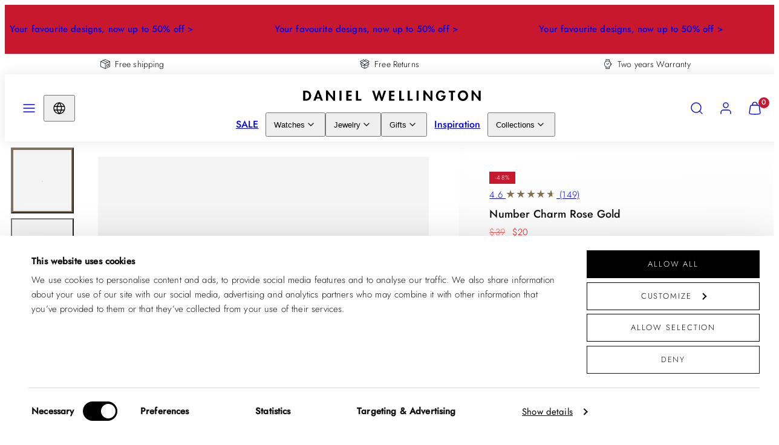

--- FILE ---
content_type: text/html; charset=utf-8
request_url: https://us.danielwellington.com/products/charm-number-rose-gold
body_size: 58932
content:
<!doctype html>
<html class="no-js template-product" lang="en">
  <head>
    <meta charset="utf-8">
    <meta http-equiv="X-UA-Compatible" content="IE=edge">
    <meta name="viewport" content="width=device-width,initial-scale=1">
    <title>Charm numbers in rose gold - mix and match | DW</title>
    <link rel="preconnect" href="https://cdn.shopify.com" crossorigin>
    <link rel="preconnect" href="https://fonts.shopifycdn.com" crossorigin>
    
    <style data-shopify>
  @font-face {
    font-family: 'DWCaslonItalic';
    src: url( //us.danielwellington.com/cdn/shop/t/60/assets/dw-caslon-italic.woff2?v=73751210790884161421765875863 ) format('woff2');
  }

  @font-face {
    font-family: 'DWCaslon';
    src: url( //us.danielwellington.com/cdn/shop/t/60/assets/dw-caslon.woff2?v=20496372282733223481765875863 ) format('woff2');
  }
  @font-face {
    font-family: 'Jost';
    src: url( //us.danielwellington.com/cdn/shop/t/60/assets/Jost-Light.woff2?v=32488533668796543541765875863 ) format('woff2');
    font-weight: 300;
    size-adjust: 90%;
  }
  @font-face {
    font-family: 'Jost';
    src: url( //us.danielwellington.com/cdn/shop/t/60/assets/Jost-Regular.woff2?v=127405624538829602041765875863 ) format('woff2');
    font-weight: 400;
    size-adjust: 90%;
  }
  @font-face {
    font-family: 'Jost';
    src: url( //us.danielwellington.com/cdn/shop/t/60/assets/Jost-Medium.woff2?v=71645548972911380801765875863 ) format('woff2');
    font-weight: 500;
    size-adjust: 90%;
  }
  @font-face {
    font-family: 'Jost';
    src: url( //us.danielwellington.com/cdn/shop/t/60/assets/Jost-LightItalic.woff2?v=153904684319026987511765875863 ) format('woff2');
    font-weight: 300;
    font-style: italic;
    size-adjust: 90%;
  }
  @font-face {
    font-family: 'Jost';
    src: url( //us.danielwellington.com/cdn/shop/t/60/assets/Jost-Italic.woff2?v=99039844060316234571765875863 ) format('woff2');
    font-weight: 400;
    font-style: italic;
    size-adjust: 90%;
  }
  @font-face {
    font-family: 'Jost';
    src: url( //us.danielwellington.com/cdn/shop/t/60/assets/Jost-MediumItalic.woff2?v=72031567691195890531765875863 ) format('woff2');
    font-weight: 500;
    font-style: italic;
    size-adjust: 90%;
  }
  @font-face {
    font-family: 'BeVietnamPro';
    src: url( //us.danielwellington.com/cdn/shop/t/60/assets/BeVietnamPro-ExtraLight.woff2?v=93925922560254866691765875863 ) format('woff2');
    font-weight: 200;
    size-adjust: 90%;
  }
  @font-face {
    font-family: 'BeVietnamPro';
    src: url( //us.danielwellington.com/cdn/shop/t/60/assets/BeVietnamPro-Light.woff2?v=42713738001361157471765875863 ) format('woff2');
    font-weight: 300;
    size-adjust: 90%;
  }
  @font-face {
    font-family: 'BeVietnamPro';
    src: url( //us.danielwellington.com/cdn/shop/t/60/assets/BeVietnamPro-Regular.woff2?v=54924095310887939301765875863 ) format('woff2');
    font-weight: 400;
    size-adjust: 90%;
  }
  @font-face {
    font-family: 'BeVietnamPro';
    src: url( //us.danielwellington.com/cdn/shop/t/60/assets/BeVietnamPro-Medium.woff2?v=36500274441372499101765875863 ) format('woff2');
    font-weight: 500;
    size-adjust: 90%;
  }
  @font-face {
    font-family: 'BeVietnamPro';
    src: url( //us.danielwellington.com/cdn/shop/t/60/assets/BeVietnamPro-ExtraLightItalic.woff2?v=118673757269395048481765875863 ) format('woff2');
    font-weight: 200;
    font-style: italic;
    size-adjust: 90%;
  }
  @font-face {
    font-family: 'BeVietnamPro';
    src: url( //us.danielwellington.com/cdn/shop/t/60/assets/BeVietnamPro-LightItalic.woff2?v=88466574420185132101765875863 ) format('woff2');
    font-weight: 300;
    font-style: italic;
    size-adjust: 90%;
  }
  @font-face {
    font-family: 'BeVietnamPro';
    src: url( //us.danielwellington.com/cdn/shop/t/60/assets/BeVietnamPro-Italic.woff2?v=46825540601980752601765875863 ) format('woff2');
    font-weight: 400;
    font-style: italic;
    size-adjust: 90%;
  }
  @font-face {
    font-family: 'BeVietnamPro';
    src: url( //us.danielwellington.com/cdn/shop/t/60/assets/BeVietnamPro-MediumItalic.woff2?v=39680121161207034711765875863 ) format('woff2');
    font-weight: 500;
    font-style: italic;
    size-adjust: 90%;
  }
  
    @font-face {
      font-family: 'DWFutura';
      src: url( //us.danielwellington.com/cdn/shop/t/60/assets/dw-futura-light.woff2?v=13624708932343982721765875863 ) format('woff2');
      font-weight: 300;
    }

    @font-face {
      font-family: 'DWFutura';
      src: url( //us.danielwellington.com/cdn/shop/t/60/assets/dw-futura-book.woff2?v=122627138966523575831765875863 ) format('woff2');
      font-weight: 400;
    }

    @font-face {
      font-family: 'DWFutura';
      src: url( //us.danielwellington.com/cdn/shop/t/60/assets/dw-futura-demi.woff2?v=114678242951958962871765875863 ) format('woff2');
      font-weight: 700;
    }
  

  /* Colors - Schemes */
  :root,
    .color-default {
      --color-foreground: #000000;
      --color-background: #ffffff;
      --color-button-foreground: #ffffff;
      --color-button-background: #000000;
      --color-outlines: #000000;
      --color-borders: #f4f4f4;
      --color-overlay: #000000;
      --color-overlay-rgb: 0 0 0;

      --color-card-foreground: #000000;
      --color-card-background: #f4f4f4;
      --gradient-card-background: radial-gradient(rgba(0, 8, 28, 1), rgba(58, 64, 47, 1) 100%);
      --color-background-alt: #f0f0f0;
      }
  
    .color-alternative-1 {
      --color-foreground: #000000;
      --color-background: #f4f4f4;
      --color-button-foreground: #ffffff;
      --color-button-background: #00081c;
      --color-outlines: #00081c;
      --color-borders: #f4f4f4;
      --color-overlay: #f4f4f4;
      --color-overlay-rgb: 244 244 244;

      --color-card-foreground: #111111;
      --color-card-background: #f4f4f4;
      --gradient-card-background: #FFFFFF;
      --color-background-alt: #e5e5e5;
      }
  
    .color-alternative-2 {
      --color-foreground: #ffffff;
      --color-background: #000000;
      --color-button-foreground: #000000;
      --color-button-background: #ffffff;
      --color-outlines: #ffffff;
      --color-borders: #f4f4f4;
      --color-overlay: #000000;
      --color-overlay-rgb: 0 0 0;

      --color-card-foreground: #000000;
      --color-card-background: #f4f4f4;
      --gradient-card-background: radial-gradient(rgba(58, 64, 47, 1) 100%);
      --color-background-alt: #0f0f0f;
      }
  
    .color-overlay-scheme {
      --color-foreground: #ffffff;
      --color-background: #c8182d;
      --color-button-foreground: #c8182d;
      --color-button-background: #ffffff;
      --color-outlines: #ffffff;
      --color-borders: #dddddd;
      --color-overlay: #c8182d;
      --color-overlay-rgb: 200 24 45;

      --color-card-foreground: #000000;
      --color-card-background: #f5f5f5;
      --gradient-card-background: #FFFFFF;
      --color-background-alt: #e31b33;
      }
  
    .color-scheme-9967c46c-4275-4454-8701-1291ca196ddc {
      --color-foreground: #000000;
      --color-background: #ffffff;
      --color-button-foreground: #000000;
      --color-button-background: #ffffff;
      --color-outlines: #ffffff;
      --color-borders: #dddddd;
      --color-overlay: #000000;
      --color-overlay-rgb: 0 0 0;

      --color-card-foreground: #00081c;
      --color-card-background: #f4f4f4;
      --gradient-card-background: radial-gradient(rgba(58, 64, 47, 1) 100%);
      --color-background-alt: #f0f0f0;
      }
  
    .color-scheme-027210d9-fd4e-47a6-9548-ffe09a5e177d {
      --color-foreground: #ffffff;
      --color-background: #ffffff;
      --color-button-foreground: #000000;
      --color-button-background: #ffffff;
      --color-outlines: #ffffff;
      --color-borders: #f4f4f4;
      --color-overlay: #000000;
      --color-overlay-rgb: 0 0 0;

      --color-card-foreground: #ffffff;
      --color-card-background: #00081c;
      --gradient-card-background: radial-gradient(rgba(0, 8, 28, 1), rgba(58, 64, 47, 1) 100%);
      --color-background-alt: #f0f0f0;
      }
  
    .color-scheme-dcfd73d2-fba5-4d33-b097-1997815148f6 {
      --color-foreground: #ffffff;
      --color-background: #e85f70;
      --color-button-foreground: #e85f70;
      --color-button-background: #ffffff;
      --color-outlines: #ffffff;
      --color-borders: #f4f4f4;
      --color-overlay: #000000;
      --color-overlay-rgb: 0 0 0;

      --color-card-foreground: #000000;
      --color-card-background: #f4f4f4;
      --gradient-card-background: radial-gradient(rgba(0, 8, 28, 1), rgba(58, 64, 47, 1) 100%);
      --color-background-alt: #e44458;
      }
  
    .color-scheme-6afd0990-298c-49d9-8daa-d9b659e1062d {
      --color-foreground: #ffffff;
      --color-background: #2c436c;
      --color-button-foreground: #000000;
      --color-button-background: #ffffff;
      --color-outlines: #ffffff;
      --color-borders: #f4f4f4;
      --color-overlay: #000000;
      --color-overlay-rgb: 0 0 0;

      --color-card-foreground: #000000;
      --color-card-background: #f4f4f4;
      --gradient-card-background: radial-gradient(rgba(0, 8, 28, 1), rgba(58, 64, 47, 1) 100%);
      --color-background-alt: #355082;
      }
  
    .color-scheme-ee100514-e8e1-40fd-bbb6-fb49af62f640 {
      --color-foreground: #000000;
      --color-background: #93e2bb;
      --color-button-foreground: #ffffff;
      --color-button-background: #000000;
      --color-outlines: #000000;
      --color-borders: #f4f4f4;
      --color-overlay: #000000;
      --color-overlay-rgb: 0 0 0;

      --color-card-foreground: #93e2bb;
      --color-card-background: #141d2b;
      --gradient-card-background: radial-gradient(rgba(0, 8, 28, 1), rgba(58, 64, 47, 1) 100%);
      --color-background-alt: #7bdcac;
      }
  
    .color-scheme-63a3704c-0bec-4e7b-93a7-7e1a52b63078 {
      --color-foreground: #000000;
      --color-background: #ffffff;
      --color-button-foreground: #000000;
      --color-button-background: #ffffff;
      --color-outlines: #000000;
      --color-borders: #f4f4f4;
      --color-overlay: #000000;
      --color-overlay-rgb: 0 0 0;

      --color-card-foreground: #000000;
      --color-card-background: #f4f4f4;
      --gradient-card-background: radial-gradient(rgba(0, 8, 28, 1), rgba(58, 64, 47, 1) 100%);
      --color-background-alt: #f0f0f0;
      }
  
    .color-scheme-1c3482c7-2148-40e9-938e-6fb5c58318d2 {
      --color-foreground: #111111;
      --color-background: #ffffff;
      --color-button-foreground: #ffffff;
      --color-button-background: #85714d;
      --color-outlines: #000000;
      --color-borders: #dddddd;
      --color-overlay: #000000;
      --color-overlay-rgb: 0 0 0;

      --color-card-foreground: #000000;
      --color-card-background: #f4f4f4;
      --gradient-card-background: radial-gradient(rgba(0, 8, 28, 1), rgba(58, 64, 47, 1) 100%);
      --color-background-alt: #f0f0f0;
      }
  
    .color-scheme-c293f3f0-77b8-442b-83bb-2c9064c36121 {
      --color-foreground: #000000;
      --color-background: #ffffff;
      --color-button-foreground: #bbbbbb;
      --color-button-background: rgba(0,0,0,0);
      --color-outlines: #000000;
      --color-borders: #f4f4f4;
      --color-overlay: #000000;
      --color-overlay-rgb: 0 0 0;

      --color-card-foreground: #ffffff;
      --color-card-background: #000000;
      --gradient-card-background: radial-gradient(rgba(0, 8, 28, 1), rgba(58, 64, 47, 1) 100%);
      --color-background-alt: #f0f0f0;
      }
  
    .color-scheme-93061dac-ca07-4311-8daf-a0ed802d966d {
      --color-foreground: #000000;
      --color-background: #ffffff;
      --color-button-foreground: #ffffff;
      --color-button-background: #c8182d;
      --color-outlines: #000000;
      --color-borders: #f4f4f4;
      --color-overlay: #000000;
      --color-overlay-rgb: 0 0 0;

      --color-card-foreground: #000000;
      --color-card-background: #f4f4f4;
      --gradient-card-background: radial-gradient(rgba(0, 8, 28, 1), rgba(58, 64, 47, 1) 100%);
      --color-background-alt: #f0f0f0;
      }
  

  body, .color-default, .color-alternative-1, .color-alternative-2, .color-overlay-scheme, .color-scheme-9967c46c-4275-4454-8701-1291ca196ddc, .color-scheme-027210d9-fd4e-47a6-9548-ffe09a5e177d, .color-scheme-dcfd73d2-fba5-4d33-b097-1997815148f6, .color-scheme-6afd0990-298c-49d9-8daa-d9b659e1062d, .color-scheme-ee100514-e8e1-40fd-bbb6-fb49af62f640, .color-scheme-63a3704c-0bec-4e7b-93a7-7e1a52b63078, .color-scheme-1c3482c7-2148-40e9-938e-6fb5c58318d2, .color-scheme-c293f3f0-77b8-442b-83bb-2c9064c36121, .color-scheme-93061dac-ca07-4311-8daf-a0ed802d966d {
    color: var(--color-foreground);
    background-color: var(--color-background);
  }

  :root {
    --ideal-width: 1280px;
    --container-inner-width: min(100vw - var(--container-margin)*2  , var(--ideal-width));

     /* Colors - Status indicator */
    --success: #31862D;
    --success-foreground: #FFFFFF;
    --error: #DD4242;
    --error-foreground: #FFFFFF;

    /* Colors - Special colors */--cart-dot-foreground: #fff;--cart-dot-background: #c8182d;
    --soldout: ;
    --placeholder-bg: rgba(233, 233, 233);
    --review-stars: #85714d;


    /* Typography - Base/Body */
    --font-body-family: Jost, sans-serif;
    --font-body-weight: 300; /* ... */
    --font-body-line-height: 1.3;
    --font-body-letter-spacing: 0.01em;
    --font-body-text-transform: none;

    /* Typography - Heading/Titles */
    --font-heading-family: Jost, sans-serif;
    --font-heading-weight: 500;
    --font-heading-line-height: 1;
    --font-heading-letter-spacing: 0.01em;
    --font-heading-text-transform: none;

    /* Typography - Subheading/Subtitle */--font-subheader-family: var(--font-heading-family);
    --font-subheader-style: var(--font-heading-style);
    --font-subheader-weight: var(--font-heading-weight);--font-subheader-text-transform: none;
    --font-subheader-line-height: ;
    --font-subheader-letter-spacing: 0.01em;

    /* Typography - Buttons */--font-button-family: var(--font-body-family);
    --font-button-style: var(--font-body-style);
    --font-button-weight: var(--font-body-weight);--font-button-text-transform: uppercase;
    --font-button-size: 16px;
    --font-button-letter-spacing: 0.16em;

    /* Typography - Site header */--font-site-header-family: var(--font-heading-family);
    --font-site-header-style: var(--font-heading-style);
    --font-site-header-weight: var(--font-heading-weight);--font-site-header-text-transform: none;
    --font-site-header-size: 16px;
    --font-site-header-letter-spacing: 0.01em;

    /* Typography - Navigation */--font-navigation-family: var(--font-heading-family);
    --font-navigation-style: var(--font-heading-style);
    --font-navigation-weight: var(--font-heading-weight);--font-navigation-text-transform: none;

    --font-navigation-size: 15px;
    --font-navigation-line-height: 1.5;
    --font-navigation-letter-spacing: 0.01em;

    /* Badges */--font-badge-family: var(--font-body-family);
    --font-badge-style: var(--font-body-style);
    --font-badge-weight: var(--font-body-weight);--font-badge-text-transform: uppercase;

    --font-badge-size: 10px;
    --font-badge-letter-spacing: 0.15em;
    --badge-border-radius: 0px;

    /* Drawers */
    --drawers-overlay-alpha: 0.64;
    --drawers-overlay-blur: 10px;

    /* Modals */
    --modals-overlay-alpha: 0.3;
    --modals-overlay-blur: 4px;

    /* Cards */
    --card-border-radius: 0px;
    --card-body-padding: 16px;
    --card-media-padding: 16px;

    /* Aesthetics */
    --button-border-radius: 0px;
    --button-padding: 0.9em 2.6em;
    --button-round-padding: 0.9em;
    --modal-border-radius: 0px;
    --icon-stroke: 1.4;
    --icon-stroke-px: 1.4px;--br-img: 0px;/* Forms and inputs */
    --input-background: #FFFFFF;
    --input-foreground: #111111;
    --input-border-width: 1px;
    --input-border-color: #DDDDDD;
    --input-border-radius: 0;
    /* --input-box-shadow: inset 2px 2px 8px rgba(0,0,0,.25); */
    --input-box-shadow: 0;
    --input-letter-spacing: 0;

    /* Other */--css-icon-close: url("data:image/svg+xml,%3Csvg version='1.1' xmlns='http://www.w3.org/2000/svg' x='0px' y='0px' width='44px' height='44px' viewBox='0 0 44 44' %3E%3Cstyle type='text/css'%3E .line%7Bfill:none;stroke:%23000000;stroke-linecap:round;stroke-width:1.4;stroke-linejoin:round;%7D%0A%3C/style%3E%3Ccircle cx='22' cy='22' r='18' fill='%23ffffff' /%3E%3Cline class='line' x1='27' y1='17' x2='17' y2='27'/%3E%3Cline class='line' x1='17' y1='17' x2='27' y2='27'/%3E%3C/svg%3E");
    --css-icon-full-screen: url("data:image/svg+xml,%3Csvg version='1.1' xmlns='http://www.w3.org/2000/svg' x='0px' y='0px' width='44px' height='44px' viewBox='0 0 44 44' %3E%3Cstyle type='text/css'%3E .line%7Bfill:none;stroke:%23000000;stroke-linecap:round;stroke-width:1.4;stroke-linejoin:round;%7D%0A%3C/style%3E%3Ccircle cx='22' cy='22' r='18' fill='%23ffffff' /%3E%3Cpolyline class='line' points='15 20 15 15 20 15'/%3E %3Cpolyline class='line' points='24 15 29 15 29 20'/%3E %3Cpolyline class='line' points='29 24 29 29 24 29'/%3E %3Cpolyline class='line' points='20 29 15 29 15 24'/%3E %3Cline class='line' x1='15' y1='15' x2='19' y2='19'/%3E %3Cline class='line' x1='29' y1='15' x2='25' y2='19'/%3E %3Cline class='line' x1='29' y1='29' x2='25' y2='25'/%3E %3Cline class='line' x1='15' y1='29' x2='19' y2='25'/%3E%3C/svg%3E");
    --css-icon-zoom-in: url("data:image/svg+xml,%3Csvg version='1.1' xmlns='http://www.w3.org/2000/svg' x='0px' y='0px' width='44px' height='44px' viewBox='0 0 44 44' %3E%3Cstyle type='text/css'%3E .line%7Bfill:none;stroke:%23000000;stroke-linecap:round;stroke-width:1.4;stroke-linejoin:round;%7D%0A%3C/style%3E%3Ccircle cx='22' cy='22' r='18' fill='%23ffffff' /%3E%3Ccircle class='line' cx='21' cy='21' r='6'/%3E%3Cline class='line' x1='21' y1='19' x2='21' y2='23'/%3E%3Cline class='line' x1='19' y1='21' x2='23' y2='21'/%3E%3Cline class='line' x1='29.6' y1='29.6' x2='25.2' y2='25.2'/%3E%3C/svg%3E");
    --sticky-header-margin-top: 0;
  }

  html {font-size: 62.5%;

    --gutter: 10px;
    --container-margin: 10px;
    --grid-gap: 10px;--max-col-width: 97px
  }

  h3.card-title.h5 {
    font-size: 1.6rem;
  }

  @media only screen and (min-width: 768px) {
    html {font-size: 52.083333333333336%;
      --gutter: 10px;
      --container-margin: 10px;
    }

    :root {
      --card-body-padding: 24px;
      --card-media-padding: 24px;
    }

    h3.card-title.h5 {
      font-size: 1.8rem;
    }
  }/* ---------- */
  /* TYPOGRAPHY */
  body     { --font-size: 1.6rem }
  h1,.h1   { --font-size: 3.2rem }
  h2,.h2   { --font-size: 2.6rem }
  h3,.h3   { --font-size: 2.2rem }
  h4,.h4   { --font-size: 2.0rem }
  h5,.h5   { --font-size: 1.8rem }
  h6,.h6   { --font-size: 1.6rem }
  .caption { --font-size: 1.2rem }

  body, .font-body {
    font-size: var(--font-size);
    font-family: var(--font-body-family);
    font-style: var(--font-body-style);
    font-weight: var(--font-body-weight);
    line-height: var(--font-body-line-height);
    letter-spacing: var(--font-body-letter-spacing);
  }

  h1,h2,h3,h4,h5,h6,
  .h1,.h2,.h3,.h4,.h5,.h6 {
    font-size: var(--font-size);
    font-family: var(--font-heading-family);
    font-style: var(--font-heading-style);
    font-weight: var(--font-heading-weight);
    line-height: var(--font-heading-line-height);
    letter-spacing: var(--font-heading-letter-spacing);
    text-transform: var(--font-heading-text-transform);
    word-break: break-word;
  }

  @media only screen and (min-width: 768px) {
    body     { --font-size: 1.8rem }
    h1,.h1   { --font-size: 4.0rem }
    h2,.h2   { --font-size: 3.2rem }
    h3,.h3   { --font-size: 2.6rem }
    h4,.h4   { --font-size: 2.2rem }
    h5,.h5   { --font-size: 2.0rem }
    h6,.h6   { --font-size: 1.8rem }
    .caption { --font-size: 1.4rem }
  }

  /* Size modifiers */
  .size--nano, .rte.size--nano *              { font-size: calc(var(--font-size)*0.65) }
  .size--tiny, .rte.size--tiny *              { font-size: calc(var(--font-size)*0.75) }
  .size--small, .rte.size--small *            { font-size: calc(var(--font-size)*0.85) }
  .size--default, .rte.size--default *        { font-size: var(--font-size) }
  .size--large, .rte.size--large *            { font-size: calc(var(--font-size)*1.25) }
  .size--huge, .rte.size--huge *              { font-size: calc(var(--font-size)*1.50) }
  .size--gigantic, .rte.size--gigantic *      { font-size: calc(var(--font-size)*2.00) }
  .size--outrageous, .rte.size--outrageous *  { font-size: calc(var(--font-size)*3.00) }

  .btn.size--nano       { font-size: calc(var(--font-button-size)*0.65) !important }
  .btn.size--tiny       { font-size: calc(var(--font-button-size)*0.75) !important }
  .btn.size--small      { font-size: calc(var(--font-button-size)*0.85) !important }
  .btn.size--default    { font-size: var(--font-button-size) !important }
  .btn.size--large      { font-size: calc(var(--font-button-size)*1.25) !important }
  .btn.size--huge       { font-size: calc(var(--font-button-size)*1.50) !important }
  .btn.size--gigantic   { font-size: calc(var(--font-button-size)*2.00) !important }
  .btn.size--outrageous { font-size: calc(var(--font-button-size)*3.00) !important }

  @media only screen and (min-width: 768px) {
    .sm-size--nano, .rte.sm-size--nano *              { font-size: calc(var(--font-size)*0.65) }
    .sm-size--tiny, .rte.sm-size--tiny *              { font-size: calc(var(--font-size)*0.75) }
    .sm-size--small, .rte.sm-size--small *            { font-size: calc(var(--font-size)*0.85) }
    .sm-size--default, .rte.sm-size--default *        { font-size: var(--font-size) }
    .sm-size--large, .rte.sm-size--large *            { font-size: calc(var(--font-size)*1.25) }
    .sm-size--huge, .rte.sm-size--huge *              { font-size: calc(var(--font-size)*1.50) }
    .sm-size--gigantic, .rte.sm-size--gigantic *      { font-size: calc(var(--font-size)*2.00) }
    .sm-size--outrageous, .rte.sm-size--outrageous *  { font-size: calc(var(--font-size)*3.00) }

    .btn.sm-size--nano       { font-size: calc(var(--font-button-size)*0.65) !important }
    .btn.sm-size--tiny       { font-size: calc(var(--font-button-size)*0.75) !important }
    .btn.sm-size--small      { font-size: calc(var(--font-button-size)*0.85) !important }
    .btn.sm-size--default    { font-size: var(--font-button-size) !important }
    .btn.sm-size--large      { font-size: calc(var(--font-button-size)*1.25) !important }
    .btn.sm-size--huge       { font-size: calc(var(--font-button-size)*1.50) !important }
    .btn.sm-size--gigantic   { font-size: calc(var(--font-button-size)*2.00) !important }
    .btn.sm-size--outrageous { font-size: calc(var(--font-button-size)*3.00) !important }
  }

  /* Style modifiers */
  .style--subdued   { opacity: 0.65 }
  .style--semisubdued   { opacity: 0.8 }

  .subheading {
    font-family: var(--font-subheader-family);
    font-weight: var(--font-subheader-weight);
    font-style: var(--font-subheader-style);
    letter-spacing: var(--font-subheader-letter-spacing);
    line-height:  var(--font-subheader-line-height);
    text-transform: var(--font-subheader-text-transform);
  }@media only screen and (min-width: 768px) {
    .gridy-arrows {
      opacity: 0 !important;
      transform: scale(0.95) !important;
      transition: all 0.3s ease-in-out !important;
    }
    .gridy-slider:hover .gridy-arrows {
      opacity: 1 !important;
      transform: scale(1.0) !important;
    }
  }</style>


    <link href="//us.danielwellington.com/cdn/shop/t/60/assets/accessibility.css?v=174631289041109211661765875863" rel="stylesheet" type="text/css" media="all" />
    <link href="//us.danielwellington.com/cdn/shop/t/60/assets/reset.css?v=182623807648164772411765875863" rel="stylesheet" type="text/css" media="all" />
    <link href="//us.danielwellington.com/cdn/shop/t/60/assets/critical.css?v=126861760556125309591765875863" rel="stylesheet" type="text/css" media="all" />
    <link href="//us.danielwellington.com/cdn/shop/t/60/assets/template-product.css?v=146358850456561603081765875863" rel="stylesheet" type="text/css" media="all" />
    <link href="//us.danielwellington.com/cdn/shop/t/60/assets/component-grid.css?v=140018281272922422431765875863" rel="stylesheet" type="text/css" media="all" />
    <link href="//us.danielwellington.com/cdn/shop/t/60/assets/component-card.css?v=129803086968172345951765875863" rel="stylesheet" type="text/css" media="all" />
    <link href="//us.danielwellington.com/cdn/shop/t/60/assets/component-gridy-slider.css?v=97682271239653761771765875863" rel="stylesheet" type="text/css" media="all" />
    
    
    <link rel="preload" as="font" fetchpriority="high" href="//us.danielwellington.com/cdn/shop/t/60/assets/Jost-Light.woff2?v=32488533668796543541765875863" type="font/woff2" crossorigin>
    <link rel="preload" as="font" fetchpriority="high" href="//us.danielwellington.com/cdn/shop/t/60/assets/Jost-Medium.woff2?v=71645548972911380801765875863" type="font/woff2" crossorigin>
    <link rel="preload" as="style" fetchpriority="low" href="//us.danielwellington.com/cdn/shop/t/60/assets/animations.css?v=174467380770972190571765875863" onload="this.rel='stylesheet'">
    <link rel="preload" as="style" fetchpriority="low" href="//us.danielwellington.com/cdn/shop/t/60/assets/component-product-form.css?v=176190798429204325711765875863" onload="this.rel='stylesheet'">
    <link rel="preload" as="image" href="//us.danielwellington.com/cdn/shop/files/hisaxntayzymb33ajtzw.png?v=1686556733&width=800" media="(min-width: 768px)">
    
    <link rel="stylesheet" href="//us.danielwellington.com/cdn/shop/t/60/assets/component-cart.css?v=137283721324838230651765875863" media="print" onload="this.media='all'">
    
    
    <noscript>
    <link href="//us.danielwellington.com/cdn/shop/t/60/assets/animations.css?v=174467380770972190571765875863" rel="stylesheet" type="text/css" media="all" />
    <link href="//us.danielwellington.com/cdn/shop/t/60/assets/component-product-form.css?v=176190798429204325711765875863" rel="stylesheet" type="text/css" media="all" />
    <link href="//us.danielwellington.com/cdn/shop/t/60/assets/component-cart.css?v=137283721324838230651765875863" rel="stylesheet" type="text/css" media="all" />
    </noscript>
      <script
        id="Cookiebot"
        src="https://consent.cookiebot.com/uc.js"
        data-cbid="8f658b4d-2c91-4eab-864b-6bfc4ba35470"
        data-widget-enabled="false"
        data-blockingmode="auto"
        
      ></script>
    

    <script src="//us.danielwellington.com/cdn/shop/t/60/assets/dw-datalayer.js?v=37468693240925164801765875863" defer></script>
    

    
    <script type="text/javascript" src="//us.danielwellington.com/cdn/shop/t/60/assets/global.js?v=137264799781070388461765875863" defer></script>
    <script src="//us.danielwellington.com/cdn/shop/t/60/assets/dw-affiliates.js?v=147543772838227517911765875863" defer></script>
    <script type="text/javascript" data-loading="lazy" data-src="//us.danielwellington.com/cdn/shop/t/60/assets/component-predictive-search.js?v=60418309018047240721765875863"></script>
    <script type="text/javascript" src="//us.danielwellington.com/cdn/shop/t/60/assets/component-product-form.js?v=155584116461278026891765875863" defer></script>
    <script type="text/javascript" src="//us.danielwellington.com/cdn/shop/t/60/assets/component-animations.js?v=106395632766080296651765875863" defer></script>

    <script>window.performance && window.performance.mark && window.performance.mark('shopify.content_for_header.start');</script><meta id="shopify-digital-wallet" name="shopify-digital-wallet" content="/68934598969/digital_wallets/dialog">
<meta name="shopify-checkout-api-token" content="4d6facf8e41ee49e7615ff6fea20ffd2">
<meta id="in-context-paypal-metadata" data-shop-id="68934598969" data-venmo-supported="false" data-environment="production" data-locale="en_US" data-paypal-v4="true" data-currency="USD">
<link rel="alternate" type="application/json+oembed" href="https://us.danielwellington.com/products/charm-number-rose-gold.oembed">
<script async="async" src="/checkouts/internal/preloads.js?locale=en-US"></script>
<link rel="preconnect" href="https://shop.app" crossorigin="anonymous">
<script async="async" src="https://shop.app/checkouts/internal/preloads.js?locale=en-US&shop_id=68934598969" crossorigin="anonymous"></script>
<script id="apple-pay-shop-capabilities" type="application/json">{"shopId":68934598969,"countryCode":"US","currencyCode":"USD","merchantCapabilities":["supports3DS"],"merchantId":"gid:\/\/shopify\/Shop\/68934598969","merchantName":"Daniel Wellington US","requiredBillingContactFields":["postalAddress","email","phone"],"requiredShippingContactFields":["postalAddress","email","phone"],"shippingType":"shipping","supportedNetworks":["visa","masterCard","amex"],"total":{"type":"pending","label":"Daniel Wellington US","amount":"1.00"},"shopifyPaymentsEnabled":true,"supportsSubscriptions":true}</script>
<script id="shopify-features" type="application/json">{"accessToken":"4d6facf8e41ee49e7615ff6fea20ffd2","betas":["rich-media-storefront-analytics"],"domain":"us.danielwellington.com","predictiveSearch":true,"shopId":68934598969,"locale":"en"}</script>
<script>var Shopify = Shopify || {};
Shopify.shop = "daniel-wellington-us.myshopify.com";
Shopify.locale = "en";
Shopify.currency = {"active":"USD","rate":"1.0"};
Shopify.country = "US";
Shopify.theme = {"name":"T3 EOSS 25\/26","id":183314940217,"schema_name":"Taiga","schema_version":"3.9.0","theme_store_id":null,"role":"main"};
Shopify.theme.handle = "null";
Shopify.theme.style = {"id":null,"handle":null};
Shopify.cdnHost = "us.danielwellington.com/cdn";
Shopify.routes = Shopify.routes || {};
Shopify.routes.root = "/";</script>
<script type="module">!function(o){(o.Shopify=o.Shopify||{}).modules=!0}(window);</script>
<script>!function(o){function n(){var o=[];function n(){o.push(Array.prototype.slice.apply(arguments))}return n.q=o,n}var t=o.Shopify=o.Shopify||{};t.loadFeatures=n(),t.autoloadFeatures=n()}(window);</script>
<script>
  window.ShopifyPay = window.ShopifyPay || {};
  window.ShopifyPay.apiHost = "shop.app\/pay";
  window.ShopifyPay.redirectState = null;
</script>
<script id="shop-js-analytics" type="application/json">{"pageType":"product"}</script>
<script defer="defer" async type="module" src="//us.danielwellington.com/cdn/shopifycloud/shop-js/modules/v2/client.init-shop-cart-sync_BT-GjEfc.en.esm.js"></script>
<script defer="defer" async type="module" src="//us.danielwellington.com/cdn/shopifycloud/shop-js/modules/v2/chunk.common_D58fp_Oc.esm.js"></script>
<script defer="defer" async type="module" src="//us.danielwellington.com/cdn/shopifycloud/shop-js/modules/v2/chunk.modal_xMitdFEc.esm.js"></script>
<script type="module">
  await import("//us.danielwellington.com/cdn/shopifycloud/shop-js/modules/v2/client.init-shop-cart-sync_BT-GjEfc.en.esm.js");
await import("//us.danielwellington.com/cdn/shopifycloud/shop-js/modules/v2/chunk.common_D58fp_Oc.esm.js");
await import("//us.danielwellington.com/cdn/shopifycloud/shop-js/modules/v2/chunk.modal_xMitdFEc.esm.js");

  window.Shopify.SignInWithShop?.initShopCartSync?.({"fedCMEnabled":true,"windoidEnabled":true});

</script>
<script defer="defer" async type="module" src="//us.danielwellington.com/cdn/shopifycloud/shop-js/modules/v2/client.payment-terms_Ci9AEqFq.en.esm.js"></script>
<script defer="defer" async type="module" src="//us.danielwellington.com/cdn/shopifycloud/shop-js/modules/v2/chunk.common_D58fp_Oc.esm.js"></script>
<script defer="defer" async type="module" src="//us.danielwellington.com/cdn/shopifycloud/shop-js/modules/v2/chunk.modal_xMitdFEc.esm.js"></script>
<script type="module">
  await import("//us.danielwellington.com/cdn/shopifycloud/shop-js/modules/v2/client.payment-terms_Ci9AEqFq.en.esm.js");
await import("//us.danielwellington.com/cdn/shopifycloud/shop-js/modules/v2/chunk.common_D58fp_Oc.esm.js");
await import("//us.danielwellington.com/cdn/shopifycloud/shop-js/modules/v2/chunk.modal_xMitdFEc.esm.js");

  
</script>
<script>
  window.Shopify = window.Shopify || {};
  if (!window.Shopify.featureAssets) window.Shopify.featureAssets = {};
  window.Shopify.featureAssets['shop-js'] = {"shop-cart-sync":["modules/v2/client.shop-cart-sync_DZOKe7Ll.en.esm.js","modules/v2/chunk.common_D58fp_Oc.esm.js","modules/v2/chunk.modal_xMitdFEc.esm.js"],"init-fed-cm":["modules/v2/client.init-fed-cm_B6oLuCjv.en.esm.js","modules/v2/chunk.common_D58fp_Oc.esm.js","modules/v2/chunk.modal_xMitdFEc.esm.js"],"shop-cash-offers":["modules/v2/client.shop-cash-offers_D2sdYoxE.en.esm.js","modules/v2/chunk.common_D58fp_Oc.esm.js","modules/v2/chunk.modal_xMitdFEc.esm.js"],"shop-login-button":["modules/v2/client.shop-login-button_QeVjl5Y3.en.esm.js","modules/v2/chunk.common_D58fp_Oc.esm.js","modules/v2/chunk.modal_xMitdFEc.esm.js"],"pay-button":["modules/v2/client.pay-button_DXTOsIq6.en.esm.js","modules/v2/chunk.common_D58fp_Oc.esm.js","modules/v2/chunk.modal_xMitdFEc.esm.js"],"shop-button":["modules/v2/client.shop-button_DQZHx9pm.en.esm.js","modules/v2/chunk.common_D58fp_Oc.esm.js","modules/v2/chunk.modal_xMitdFEc.esm.js"],"avatar":["modules/v2/client.avatar_BTnouDA3.en.esm.js"],"init-windoid":["modules/v2/client.init-windoid_CR1B-cfM.en.esm.js","modules/v2/chunk.common_D58fp_Oc.esm.js","modules/v2/chunk.modal_xMitdFEc.esm.js"],"init-shop-for-new-customer-accounts":["modules/v2/client.init-shop-for-new-customer-accounts_C_vY_xzh.en.esm.js","modules/v2/client.shop-login-button_QeVjl5Y3.en.esm.js","modules/v2/chunk.common_D58fp_Oc.esm.js","modules/v2/chunk.modal_xMitdFEc.esm.js"],"init-shop-email-lookup-coordinator":["modules/v2/client.init-shop-email-lookup-coordinator_BI7n9ZSv.en.esm.js","modules/v2/chunk.common_D58fp_Oc.esm.js","modules/v2/chunk.modal_xMitdFEc.esm.js"],"init-shop-cart-sync":["modules/v2/client.init-shop-cart-sync_BT-GjEfc.en.esm.js","modules/v2/chunk.common_D58fp_Oc.esm.js","modules/v2/chunk.modal_xMitdFEc.esm.js"],"shop-toast-manager":["modules/v2/client.shop-toast-manager_DiYdP3xc.en.esm.js","modules/v2/chunk.common_D58fp_Oc.esm.js","modules/v2/chunk.modal_xMitdFEc.esm.js"],"init-customer-accounts":["modules/v2/client.init-customer-accounts_D9ZNqS-Q.en.esm.js","modules/v2/client.shop-login-button_QeVjl5Y3.en.esm.js","modules/v2/chunk.common_D58fp_Oc.esm.js","modules/v2/chunk.modal_xMitdFEc.esm.js"],"init-customer-accounts-sign-up":["modules/v2/client.init-customer-accounts-sign-up_iGw4briv.en.esm.js","modules/v2/client.shop-login-button_QeVjl5Y3.en.esm.js","modules/v2/chunk.common_D58fp_Oc.esm.js","modules/v2/chunk.modal_xMitdFEc.esm.js"],"shop-follow-button":["modules/v2/client.shop-follow-button_CqMgW2wH.en.esm.js","modules/v2/chunk.common_D58fp_Oc.esm.js","modules/v2/chunk.modal_xMitdFEc.esm.js"],"checkout-modal":["modules/v2/client.checkout-modal_xHeaAweL.en.esm.js","modules/v2/chunk.common_D58fp_Oc.esm.js","modules/v2/chunk.modal_xMitdFEc.esm.js"],"shop-login":["modules/v2/client.shop-login_D91U-Q7h.en.esm.js","modules/v2/chunk.common_D58fp_Oc.esm.js","modules/v2/chunk.modal_xMitdFEc.esm.js"],"lead-capture":["modules/v2/client.lead-capture_BJmE1dJe.en.esm.js","modules/v2/chunk.common_D58fp_Oc.esm.js","modules/v2/chunk.modal_xMitdFEc.esm.js"],"payment-terms":["modules/v2/client.payment-terms_Ci9AEqFq.en.esm.js","modules/v2/chunk.common_D58fp_Oc.esm.js","modules/v2/chunk.modal_xMitdFEc.esm.js"]};
</script>
<script>(function() {
  var isLoaded = false;
  function asyncLoad() {
    if (isLoaded) return;
    isLoaded = true;
    var urls = ["https:\/\/static.klaviyo.com\/onsite\/js\/klaviyo.js?company_id=XpMvZe\u0026shop=daniel-wellington-us.myshopify.com","https:\/\/config.gorgias.chat\/bundle-loader\/01HBBM8G470Z7QG9R4E4PW5HYG?source=shopify1click\u0026shop=daniel-wellington-us.myshopify.com","https:\/\/beacon.riskified.com\/?shop=daniel-wellington-us.myshopify.com","https:\/\/storage.googleapis.com\/prd-bb-scripts\/brandbassador\/bb-frontend.js?shop=daniel-wellington-us.myshopify.com","https:\/\/cdn.9gtb.com\/loader.js?g_cvt_id=a6bdb5c5-20a1-4d37-bec5-77d230514c2a\u0026shop=daniel-wellington-us.myshopify.com"];
    for (var i = 0; i < urls.length; i++) {
      var s = document.createElement('script');
      s.type = 'text/javascript';
      s.async = true;
      s.src = urls[i];
      var x = document.getElementsByTagName('script')[0];
      x.parentNode.insertBefore(s, x);
    }
  };
  if(window.attachEvent) {
    window.attachEvent('onload', asyncLoad);
  } else {
    window.addEventListener('load', asyncLoad, false);
  }
})();</script>
<script id="__st">var __st={"a":68934598969,"offset":-18000,"reqid":"a791045a-8bf6-4993-9e8b-dba4c14eab27-1769059747","pageurl":"us.danielwellington.com\/products\/charm-number-rose-gold","u":"522bb32e52db","p":"product","rtyp":"product","rid":8362092462393};</script>
<script>window.ShopifyPaypalV4VisibilityTracking = true;</script>
<script id="captcha-bootstrap">!function(){'use strict';const t='contact',e='account',n='new_comment',o=[[t,t],['blogs',n],['comments',n],[t,'customer']],c=[[e,'customer_login'],[e,'guest_login'],[e,'recover_customer_password'],[e,'create_customer']],r=t=>t.map((([t,e])=>`form[action*='/${t}']:not([data-nocaptcha='true']) input[name='form_type'][value='${e}']`)).join(','),a=t=>()=>t?[...document.querySelectorAll(t)].map((t=>t.form)):[];function s(){const t=[...o],e=r(t);return a(e)}const i='password',u='form_key',d=['recaptcha-v3-token','g-recaptcha-response','h-captcha-response',i],f=()=>{try{return window.sessionStorage}catch{return}},m='__shopify_v',_=t=>t.elements[u];function p(t,e,n=!1){try{const o=window.sessionStorage,c=JSON.parse(o.getItem(e)),{data:r}=function(t){const{data:e,action:n}=t;return t[m]||n?{data:e,action:n}:{data:t,action:n}}(c);for(const[e,n]of Object.entries(r))t.elements[e]&&(t.elements[e].value=n);n&&o.removeItem(e)}catch(o){console.error('form repopulation failed',{error:o})}}const l='form_type',E='cptcha';function T(t){t.dataset[E]=!0}const w=window,h=w.document,L='Shopify',v='ce_forms',y='captcha';let A=!1;((t,e)=>{const n=(g='f06e6c50-85a8-45c8-87d0-21a2b65856fe',I='https://cdn.shopify.com/shopifycloud/storefront-forms-hcaptcha/ce_storefront_forms_captcha_hcaptcha.v1.5.2.iife.js',D={infoText:'Protected by hCaptcha',privacyText:'Privacy',termsText:'Terms'},(t,e,n)=>{const o=w[L][v],c=o.bindForm;if(c)return c(t,g,e,D).then(n);var r;o.q.push([[t,g,e,D],n]),r=I,A||(h.body.append(Object.assign(h.createElement('script'),{id:'captcha-provider',async:!0,src:r})),A=!0)});var g,I,D;w[L]=w[L]||{},w[L][v]=w[L][v]||{},w[L][v].q=[],w[L][y]=w[L][y]||{},w[L][y].protect=function(t,e){n(t,void 0,e),T(t)},Object.freeze(w[L][y]),function(t,e,n,w,h,L){const[v,y,A,g]=function(t,e,n){const i=e?o:[],u=t?c:[],d=[...i,...u],f=r(d),m=r(i),_=r(d.filter((([t,e])=>n.includes(e))));return[a(f),a(m),a(_),s()]}(w,h,L),I=t=>{const e=t.target;return e instanceof HTMLFormElement?e:e&&e.form},D=t=>v().includes(t);t.addEventListener('submit',(t=>{const e=I(t);if(!e)return;const n=D(e)&&!e.dataset.hcaptchaBound&&!e.dataset.recaptchaBound,o=_(e),c=g().includes(e)&&(!o||!o.value);(n||c)&&t.preventDefault(),c&&!n&&(function(t){try{if(!f())return;!function(t){const e=f();if(!e)return;const n=_(t);if(!n)return;const o=n.value;o&&e.removeItem(o)}(t);const e=Array.from(Array(32),(()=>Math.random().toString(36)[2])).join('');!function(t,e){_(t)||t.append(Object.assign(document.createElement('input'),{type:'hidden',name:u})),t.elements[u].value=e}(t,e),function(t,e){const n=f();if(!n)return;const o=[...t.querySelectorAll(`input[type='${i}']`)].map((({name:t})=>t)),c=[...d,...o],r={};for(const[a,s]of new FormData(t).entries())c.includes(a)||(r[a]=s);n.setItem(e,JSON.stringify({[m]:1,action:t.action,data:r}))}(t,e)}catch(e){console.error('failed to persist form',e)}}(e),e.submit())}));const S=(t,e)=>{t&&!t.dataset[E]&&(n(t,e.some((e=>e===t))),T(t))};for(const o of['focusin','change'])t.addEventListener(o,(t=>{const e=I(t);D(e)&&S(e,y())}));const B=e.get('form_key'),M=e.get(l),P=B&&M;t.addEventListener('DOMContentLoaded',(()=>{const t=y();if(P)for(const e of t)e.elements[l].value===M&&p(e,B);[...new Set([...A(),...v().filter((t=>'true'===t.dataset.shopifyCaptcha))])].forEach((e=>S(e,t)))}))}(h,new URLSearchParams(w.location.search),n,t,e,['guest_login'])})(!0,!0)}();</script>
<script integrity="sha256-4kQ18oKyAcykRKYeNunJcIwy7WH5gtpwJnB7kiuLZ1E=" data-source-attribution="shopify.loadfeatures" defer="defer" src="//us.danielwellington.com/cdn/shopifycloud/storefront/assets/storefront/load_feature-a0a9edcb.js" crossorigin="anonymous"></script>
<script crossorigin="anonymous" defer="defer" src="//us.danielwellington.com/cdn/shopifycloud/storefront/assets/shopify_pay/storefront-65b4c6d7.js?v=20250812"></script>
<script data-source-attribution="shopify.dynamic_checkout.dynamic.init">var Shopify=Shopify||{};Shopify.PaymentButton=Shopify.PaymentButton||{isStorefrontPortableWallets:!0,init:function(){window.Shopify.PaymentButton.init=function(){};var t=document.createElement("script");t.src="https://us.danielwellington.com/cdn/shopifycloud/portable-wallets/latest/portable-wallets.en.js",t.type="module",document.head.appendChild(t)}};
</script>
<script data-source-attribution="shopify.dynamic_checkout.buyer_consent">
  function portableWalletsHideBuyerConsent(e){var t=document.getElementById("shopify-buyer-consent"),n=document.getElementById("shopify-subscription-policy-button");t&&n&&(t.classList.add("hidden"),t.setAttribute("aria-hidden","true"),n.removeEventListener("click",e))}function portableWalletsShowBuyerConsent(e){var t=document.getElementById("shopify-buyer-consent"),n=document.getElementById("shopify-subscription-policy-button");t&&n&&(t.classList.remove("hidden"),t.removeAttribute("aria-hidden"),n.addEventListener("click",e))}window.Shopify?.PaymentButton&&(window.Shopify.PaymentButton.hideBuyerConsent=portableWalletsHideBuyerConsent,window.Shopify.PaymentButton.showBuyerConsent=portableWalletsShowBuyerConsent);
</script>
<script data-source-attribution="shopify.dynamic_checkout.cart.bootstrap">document.addEventListener("DOMContentLoaded",(function(){function t(){return document.querySelector("shopify-accelerated-checkout-cart, shopify-accelerated-checkout")}if(t())Shopify.PaymentButton.init();else{new MutationObserver((function(e,n){t()&&(Shopify.PaymentButton.init(),n.disconnect())})).observe(document.body,{childList:!0,subtree:!0})}}));
</script>
<link id="shopify-accelerated-checkout-styles" rel="stylesheet" media="screen" href="https://us.danielwellington.com/cdn/shopifycloud/portable-wallets/latest/accelerated-checkout-backwards-compat.css" crossorigin="anonymous">
<style id="shopify-accelerated-checkout-cart">
        #shopify-buyer-consent {
  margin-top: 1em;
  display: inline-block;
  width: 100%;
}

#shopify-buyer-consent.hidden {
  display: none;
}

#shopify-subscription-policy-button {
  background: none;
  border: none;
  padding: 0;
  text-decoration: underline;
  font-size: inherit;
  cursor: pointer;
}

#shopify-subscription-policy-button::before {
  box-shadow: none;
}

      </style>
<link rel="stylesheet" media="screen" href="//us.danielwellington.com/cdn/shop/t/60/compiled_assets/styles.css?v=4610">
<script id="sections-script" data-sections="product-recommendations" defer="defer" src="//us.danielwellington.com/cdn/shop/t/60/compiled_assets/scripts.js?v=4610"></script>
<script id="snippets-script" data-snippets="dw-product-template-compatible-products" defer="defer" src="//us.danielwellington.com/cdn/shop/t/60/compiled_assets/snippet-scripts.js?v=4610"></script>
<script>window.performance && window.performance.mark && window.performance.mark('shopify.content_for_header.end');</script>

    <meta name="description" content="Charm numbers in rose gold. Add these charms orbs to your bracelet or necklace. Adjustable clasp for an easy fit. Buy jewellery online at Daniel Wellington.">
    <meta name="robots" content="all">

    <link rel="canonical" href="https://us.danielwellington.com/products/charm-number-rose-gold">    <meta property="og:site_name" content="Daniel Wellington">
    <meta property="og:url" content="https://us.danielwellington.com/products/charm-number-rose-gold">
    <meta property="og:title" content="Charm numbers in rose gold - mix and match | DW">
    <meta property="og:type" content="product">
    <meta property="og:description" content="Charm numbers in rose gold. Add these charms orbs to your bracelet or necklace. Adjustable clasp for an easy fit. Buy jewellery online at Daniel Wellington.">

    <meta property="og:image" content="http://us.danielwellington.com/cdn/shop/files/hisaxntayzymb33ajtzw.png?v=1686556733">
    <meta property="og:image:secure_url" content="https://us.danielwellington.com/cdn/shop/files/hisaxntayzymb33ajtzw.png?v=1686556733">
    <meta property="og:image:width" content="2000">
    <meta property="og:image:height" content="2000">

    <meta property="og:price:amount" content="20">
    <meta property="og:price:currency" content="USD">
    <meta name="twitter:card" content="summary_large_image">
    <meta name="twitter:title" content="Charm numbers in rose gold - mix and match | DW">
    <meta name="twitter:description" content="Charm numbers in rose gold. Add these charms orbs to your bracelet or necklace. Adjustable clasp for an easy fit. Buy jewellery online at Daniel Wellington.">

    <script>
      document.documentElement.className = document.documentElement.className.replace('no-js', 'js');
    </script>

    

    <meta name="theme-color" content="">
    <link rel="shortcut icon" href="//us.danielwellington.com/cdn/shop/files/black_dw_logo.png?crop=center&height=32&v=1681910186&width=32" type="image/png" />
    


      
        
          <script src='https://static.klaviyo.com/onsite/js/klaviyo.js?company_id=XpMvZe&shop=daniel-wellington-us.myshopify.com' async></script>
<script src='https://config.gorgias.chat/bundle-loader/01HBBM8G470Z7QG9R4E4PW5HYG?source=shopify1click&shop=daniel-wellington-us.myshopify.com' async></script>
<script src='https://beacon.riskified.com/?shop=daniel-wellington-us.myshopify.com' async></script>
<script src='https://storage.googleapis.com/prd-bb-scripts/brandbassador/bb-frontend.js?shop=daniel-wellington-us.myshopify.com' async></script>
<script src='https://cdn.9gtb.com/loader.js?g_cvt_id=a6bdb5c5-20a1-4d37-bec5-77d230514c2a&shop=daniel-wellington-us.myshopify.com' async></script>
        
        <link rel="alternate" hreflang="x-default" href="https://idn.danielwellington.com/products/charm-number-rose-gold">


    
              <link rel="alternate" hreflang="en-ZA" href="https://za.danielwellington.com/products/charm-number-rose-gold">
              <link rel="alternate" hreflang="en-AU" href="https://au.danielwellington.com/products/charm-number-rose-gold">
              <link rel="alternate" hreflang="en-US" href="https://us.danielwellington.com/products/charm-number-rose-gold">
              <link rel="alternate" hreflang="en-GB" href="https://uk.danielwellington.com/products/charm-number-rose-gold">
              <link rel="alternate" hreflang="ko-KR" href="https://kr.danielwellington.com/products/charm-number-rose-gold">
              <link rel="alternate" hreflang="en-MY" href="https://my.danielwellington.com/products/charm-number-rose-gold">
              <link rel="alternate" hreflang="ja-JP" href="https://jp.danielwellington.com/products/charm-number-rose-gold">
              <link rel="alternate" hreflang="en-IN" href="https://in.danielwellington.com/products/charm-number-rose-gold">
              <link rel="alternate" hreflang="en-CA" href="https://ca.danielwellington.com/products/charm-number-rose-gold">
              <link rel="alternate" hreflang="fr-CA" href="https://ca.danielwellington.com/fr/products/charm-number-rose-gold">
              <link rel="alternate" hreflang="tr-TR" href="https://tr.danielwellington.com/products/charm-number-rose-gold">
              <link rel="alternate" hreflang="ar-AE" href="https://gcc.danielwellington.com/ar/products/charm-number-rose-gold">
              <link rel="alternate" hreflang="en-AE" href="https://gcc.danielwellington.com/products/charm-number-rose-gold">
<script>
    const amountToMajor = (amount) => amount / 100;const UTM_STORAGE_KEY = 'sp_utm';
    const REFERRER_STORAGE_KEY = 'sp_ref';

    function getUtmParamsFromUrl() {
        const urlParams = new URLSearchParams(window.location.search);
        const utm = {};
        urlParams.forEach((value, key) => {
            if (key.startsWith('utm_') || key === 'gclid') {
                utm[key] = value;
            }
        });
        return Object.keys(utm).length > 0 ? utm : null;
    }

    function storeRefParams() {
        const urlParams = new URLSearchParams(window.location.search);

        const referrer = urlParams.get(REFERRER_STORAGE_KEY) || document.referrer;
        if (referrer && !referrer.includes('danielwellington.com')) {
            window.sessionStorage.setItem(REFERRER_STORAGE_KEY, referrer);
        }

        const utm = getUtmParamsFromUrl();
        if (!utm) {
            return;
        }

        window.sessionStorage.setItem(UTM_STORAGE_KEY, JSON.stringify(utm));
    }

    function clearRefFromStorage() {
        window.sessionStorage.removeItem(UTM_STORAGE_KEY);
        window.sessionStorage.removeItem(REFERRER_STORAGE_KEY);
    }

    function addRefToSnowplow(tony) {
        const utmParams = window.sessionStorage.getItem(UTM_STORAGE_KEY);
        if (utmParams) {
            const utm = JSON.parse(utmParams);
            const currentUrl = new URL(window.location.href);
            Object.keys(utm).forEach((key) => {
                currentUrl.searchParams.append(key, utm[key]);
            });
            tony('setCustomUrl', currentUrl.href);
        }

        const spReferrer = window.sessionStorage.getItem(REFERRER_STORAGE_KEY);
        if (spReferrer) {
            tony('setReferrerUrl', spReferrer);
        }
    }

    


    const trackingUrl = 'https://t.danielwellington.com';
    const initOptions = {
        postPath: '/f72dc/yd0',
        cookieDomain: '.danielwellington.com'
    };
    let isPageReferrerSent = false;

    const setupTracking = (anonymousTracking) => {
        if (anonymousTracking) {
            initOptions.anonymousTracking = {
                withServerAnonymisation: true
            };
            storeRefParams();
        }

        ;(function (p, l, o, w, i, n, g) {
            if (!p[i]) {
                p.GlobalSnowplowNamespace = p.GlobalSnowplowNamespace || [];
                p.GlobalSnowplowNamespace.push(i);
                p[i] = function () {
                    (p[i].q = p[i].q || []).push(arguments)
                };
                p[i].q = p[i].q || [];
                n = l.createElement(o);
                g = l.getElementsByTagName(o)[0];
                n.async = 1;
                n.src = w;
                g.parentNode.insertBefore(n, g)
            }
        }(window, document, "script", "//us.danielwellington.com/cdn/shop/t/60/assets/tony.js?v=28869221527521637331765875863", "tony"));
        window.tony('newTracker', 'dw', trackingUrl, initOptions);
        addRefToSnowplow(window.tony);
        window.tony('enableActivityTracking:dw', {
            minimumVisitLength: 30,
            heartbeatDelay: 10
        });

        const pageViewContext = [{
            schema: 'iglu:com.danielwellington/shopify/jsonschema/1-0-0',
            data: {
                country: Shopify.country
            }
        }];

        if (!anonymousTracking) {
            let utm = getUtmParamsFromUrl()
            if (!utm) {
                const utmFromStorage = window.sessionStorage.getItem(UTM_STORAGE_KEY);
                if (utmFromStorage) {
                    try {
                        utm = JSON.parse(utmFromStorage);
                    } catch (e) {
                        console.error('Failed to parse UTM params from storage', e);
                    }
                }
            }
            if (utm) {
                pageViewContext.push({
                    schema: 'iglu:com.danielwellington/dw_utm/jsonschema/1-0-0',
                    data: {
                        utm
                    }
                });
            }
            clearRefFromStorage();
        }

        window.tony('trackPageView', { context: pageViewContext });

        isPageReferrerSent = !anonymousTracking;

        window.tony('addPlugin:dw',
            'https://cdn.jsdelivr.net/npm/@snowplow/browser-plugin-snowplow-ecommerce@latest/dist/index.umd.min.js',
            ['snowplowEcommerceAccelerator', 'SnowplowEcommercePlugin',]
        );

        function mapJsonProductDataToSnowplow(product, index) {
            return {
                id: product.details.sku,
                name: product.product.title,
                brand: product.product.vendor,
                category: product.product.type,
                price: amountToMajor(product.product.price),
                inventory_status: product.details.outOfStock === 'yes' ? "out of stock" : "in stock",
                currency: 'USD',
                position: index
            };
        }

        document.addEventListener('promoView', (event) => {
            window.tony('trackPromotionView:dw', event.detail);
        });

        document.addEventListener('promoClick', (event) => {
            window.tony('trackPromotionClick:dw', event.detail);
        });

        document.addEventListener('productListView', (event) => {
            const productListViewEvent = {
                name: event.detail.name,
                products: event.detail.products
            };
            window.tony('trackProductListView:dw', productListViewEvent);
        });

        document.addEventListener('productListClick', (event) => {
            const productListClickEvent = {
                name: event.detail.name,
                product: event.detail.product
            };
            window.tony('trackProductListClick:dw', productListClickEvent);
        });window.tony('addPlugin:dw',
            "https://cdn.jsdelivr.net/npm/@snowplow/browser-plugin-media-tracking@latest/dist/index.umd.min.js",
            ["snowplowMediaTracking", "MediaTrackingPlugin"]
        );const getMappedProduct = (item) => {
            return {
                id: item.sku || item.title,
                price: item.presentment_price,
                currency: "USD",
                quantity: item.quantity,
                category: item.product_type
            };
        };

        document.addEventListener('cart:update', (event) => {
            if (event.detail.items_added.length > 0) {
                window.tony('trackAddToCart:dw', {
                    products: event.detail.items_added.map(getMappedProduct),
                    total_value: event.detail.items_added.reduce((acc, item) => acc + (item.presentment_price * item.quantity), 0),
                    currency: "USD",
                })
            }
            if (event.detail.items_removed.length > 0) {
                window.tony('trackRemoveFromCart:dw', {
                    products: event.detail.items_removed.map(getMappedProduct),
                    total_value: event.detail.items_removed.reduce((acc, item) => acc + (item.presentment_price * item.quantity), 0),
                    currency: "USD",
                })
            }
            if (event.detail.items_added.length > 0 && !anonymousTracking && event.detail.affiliateId) {
                window.tony("trackSelfDescribingEvent:dw", {
                    event: {
                        schema: 'iglu:com.danielwellington/dw_add_to_cart/jsonschema/1-0-3',
                        data: {
                            affiliatePartner: event.detail.affiliatePartner,
                            affiliateId: event.detail.affiliateId,
                            ttp: event.detail.ttp,
                            ttclid: event.detail.ttclid,
                            eventId: event.detail.eventId,
                            cartData: {
                                product: {
                                    id: event.detail.product.detail.sku || event.detail.product.product.title,
                                    title: event.detail.product.product.title,
                                    price: amountToMajor(event.detail.price ?? event.detail.product.product.price),
                                    quantity,
                                    category: event.detail.product.product.type,
                                },
                                total_value: amountToMajor((event.detail.price ?? event.detail.product.product.price) * quantity),
                                currency: 'USD',
                            }
                        }
                    }
                });
            }
        });

        document.addEventListener('cs:chatStarted', (event) => {
            window.tony("trackSelfDescribingEvent:dw", {
                event: {
                    schema: 'iglu:com.danielwellington/dw_cs_chat_started/jsonschema/1-0-0',
                    data: {
                        agent: event.detail.agent
                    }
                }
            });
        });const productViewEvent = {
            id: "DW00400438" || "Number Charm Rose Gold",
            name: "Number Charm Rose Gold",
            category: "charm",
            price: amountToMajor(1999),
            currency: "USD",
        };

        window.tony('trackProductView:dw', productViewEvent);
        if (!anonymousTracking) {
            window.productViewEventId = window.productViewEventId || crypto.randomUUID();
            window.tony("trackSelfDescribingEvent:dw", {
                event: {
                    schema: 'iglu:com.danielwellington/dw_product_view/jsonschema/1-0-4',
                    data: {
                        eventId: window.productViewEventId,
                        affiliatePartner: window.localStorage.getItem('affiliatePartner'),
                        affiliateId: window.localStorage.getItem('affiliateId'),
                        ttp: window.getCookieValue('_ttp'),
                        ttclid: window.getCookieValue('ttclid'),
                        product: {
                            sku: "DW00400438" || "Number Charm Rose Gold",
                            title: "Number Charm Rose Gold",
                            price: amountToMajor(1999),
                            category: "charm",
                            currency: "USD",
                        }
                    }
                }
            });
        }

        document.addEventListener('product:variantChange', (event) => {
            
            window.tony('trackProductView:dw', {
                ...productViewEvent,
                id: event.detail.sku || event.detail.name,
                price: amountToMajor(event.detail.price),
            });
            if (!anonymousTracking) {
                window.tony("trackSelfDescribingEvent:dw", {
                    event: {
                        schema: 'iglu:com.danielwellington/dw_product_view/jsonschema/1-0-4',
                        data: {
                            eventId: event.detail.eventId,
                            affiliatePartner: window.localStorage.getItem('affiliatePartner'),
                            affiliateId: window.localStorage.getItem('affiliateId'),
                            ttp: window.getCookieValue('_ttp'),
                            ttclid: window.getCookieValue('ttclid'),
                            product: {
                                sku: event.detail.sku || event.detail.name,
                                title: productViewEvent.name,
                                price: amountToMajor(event.detail.price),
                                category: productViewEvent.category,
                                currency: "USD",
                            }
                        }
                    }
                });
            }
        });

        document.addEventListener('product:addToCart', (event) => {
            
            const quantity = Number.parseInt(event.detail.quantity, 10);
            window.tony('trackAddToCart:dw', {
                products: [{
                    id: event.detail.product.sku || event.detail.product.title,
                    price: amountToMajor(event.detail.price),
                    currency: 'USD',
                    quantity,
                    category: event.detail.product.product_type,
                }],
                total_value: amountToMajor(event.detail.price * quantity),
                currency: 'USD',
            });
            if (!anonymousTracking) {
                window.tony("trackSelfDescribingEvent:dw", {
                    event: {
                        schema: 'iglu:com.danielwellington/dw_add_to_cart/jsonschema/1-0-3',
                        data: {
                            affiliatePartner: event.detail.affiliatePartner,
                            affiliateId: event.detail.affiliateId,
                            ttp: event.detail.ttp,
                            ttclid: event.detail.ttclid,
                            eventId: event.detail.eventId,
                            cartData: {
                                product: {
                                    id: event.detail.product.sku || event.detail.product.title,
                                    title: event.detail.product.title,
                                    price: amountToMajor(event.detail.price),
                                    quantity,
                                    category: event.detail.product.product_type,
                                },
                                total_value: amountToMajor(event.detail.price * quantity),
                                currency: 'USD'
                            }
                        }
                    }
                });
            }
        });class Logger {
            static debug(message, args) {}

            static error(message, args) {
                console.error(`[ERROR SNOWPLOW LIQUID] ${message}`, {e, ...args})
            }
        }

        class CartSession {

            tracker;

            constructor() {
                this.loadTracker()
                /*
                    As the old cache key seems not compatible with some snowplow scripts,
                    we will migrate to using new cache key.
                    This logic can be remove after a while.
                */
                const oldSpValue = localStorage.getItem('dw_sp_cart_session')
                if (oldSpValue) {
                    localStorage.removeItem('dw_sp_cart_session')
                    localStorage.setItem(CartSession.CACHE_KEY, oldSpValue)
                }
            }

            static get CACHE_KEY() {
                return 'dw_spdw_cart_session'
            }

            generateCacheValue() {
                // cart token which is stored by Shopify
                const cartToken = getCookie('cart')
                const domainUserInfo = this.tracker.getDomainUserInfo()
                const domainUserId = domainUserInfo?.[1]
                const domainSessionId = domainUserInfo?.[6]

                return [cartToken, domainUserId, domainSessionId].join('.')
            }

            saveCache() {
                const value = this.generateCacheValue()
                localStorage.setItem(CartSession.CACHE_KEY, value)
            }

            getCachedSession() {
                return localStorage.getItem(CartSession.CACHE_KEY)
            }

            hasValidCache() {
                const cachedSession = this.getCachedSession()
                const currentSession = this.generateCacheValue()
                return cachedSession === currentSession
            }

            removeCache() {
                localStorage.removeItem(CartSession.CACHE_KEY)
            }

            hasCache() {
                return !!this.getCachedSession()
            }

            async loadTracker() {
                if (this.tracker) {
                    return this. tracker
                }

                const that = this
                return new Promise((resolve) => {
                    window.tony(function () {
                        that.tracker = this.dw
                        resolve(this.dw)
                    })
                })
            }

            async updateSPSessions() {
                const tracker = await this.loadTracker()

                if (this.hasValidCache(tracker)) {
                    Logger.debug("sp session is already saved on cart")
                    return
                }

                const domainUserInfo = tracker.getDomainUserInfo();
                const domainUserId = domainUserInfo?.[1]
                const domainSessionId = domainUserInfo?.[6]
                Logger.debug('load domain user info', {
                    domainUserId,
                    domainSessionId,
                    domainUserInfo
                });

                if (!domainUserId || !domainSessionId) {
                    Logger.debug('domain user info is not set', {domainUserInfo})
                    return
                }

                const response = await window.updateCart({
                    method: "POST",
                    headers: {
                        "Content-Type": "application/json",
                        "Accept": "application/json"
                    },
                    body: JSON.stringify({
                        "attributes": {
                            // to make it private
                            // https://shopify.dev/docs/api/ajax/reference/cart#private-cart-attributes
                            "_sp_domain_user_id": domainUserId,
                            // sp cookie has http only flag, so we can't read it from js
                            // "_network_userid": getCookie('sp') || null,
                            "_sp_session_id": domainSessionId
                        }
                    })
                });

                const body = await response.json()
                Logger.debug('set session ids on cart', {
                    response: {
                        status: response.status,
                        ok: response.ok,
                        body,
                    }
                })

                if (response.ok) {
                    this.saveCache()
                }
            }

            async clearSPSessions() {

                if (!this.hasCache()) {
                    Logger.debug("sp session won't be cleared (Not saved on cart)")
                    return
                }

                const response = await window.updateCart({
                    method: "POST",
                    headers: {
                        "Content-Type": "application/json",
                        "Accept": "application/json"
                    },
                    body: JSON.stringify({
                        "attributes": {
                            "_sp_domain_user_id": '',
                            // "_network_userid": '',
                            "_sp_session_id": '',
                        }
                    })
                });

                const body = await response.json()
                Logger.debug('clear session ids on cart', {
                    response: {
                        status: response.status,
                        ok: response.ok,
                        body,
                    }
                })

                if (response.ok) {
                    this.removeCache()
                }
            }
        }

        const cartSession = new CartSession()

        const getCookie = (name) => {
            const re = new RegExp(name + "=([^;]+)");
            const value = re.exec(document.cookie);
            return (value != null) ? decodeURIComponent(value[1]) : null;
        }

        document.addEventListener('product:addToCart', () => {
            
            
                if (Shopify.customerPrivacy.marketingAllowed()) {
                    cartSession.updateSPSessions()
                }
            
        })

        document.addEventListener('cart:update', () => {
            
            
                if (Shopify.customerPrivacy.marketingAllowed()) {
                    cartSession.updateSPSessions()
                }
            
        })

        document.addEventListener("visitorConsentCollected", (event) => {
            Logger.debug('visitorConsentCollected', {
                consent: event.detail,
            })

            if (event.detail.marketingAllowed) {
                window.tony('disableAnonymousTracking:dw',);
                cartSession.updateSPSessions()
                addRefToSnowplow(window.tony);
            } else {
                window.tony('enableAnonymousTracking:dw', {
                    options: {withServerAnonymisation: true}
                });
                window.tony('clearUserData:dw', {preserveSession: true, preserveUser: true});
                cartSession.clearSPSessions()
            }
        });
    };

    document.addEventListener('visitorConsentCollected', (event) => {
        setupTracking(!event.detail.marketingAllowed);
    });

    // We need this to be able to setup tracking when the user accepts marketing cookies

</script>
<link rel="stylesheet" href="https://cdn.jsdelivr.net/npm/swiper@11/swiper-bundle.min.css" />
  <!-- BEGIN app block: shopify://apps/frequently-bought/blocks/app-embed-block/b1a8cbea-c844-4842-9529-7c62dbab1b1f --><script>
    window.codeblackbelt = window.codeblackbelt || {};
    window.codeblackbelt.shop = window.codeblackbelt.shop || 'daniel-wellington-us.myshopify.com';
    
        window.codeblackbelt.productId = 8362092462393;</script><script src="//cdn.codeblackbelt.com/widgets/frequently-bought-together/main.min.js?version=2026012200-0500" async></script>
 <!-- END app block --><!-- BEGIN app block: shopify://apps/klaviyo-email-marketing-sms/blocks/klaviyo-onsite-embed/2632fe16-c075-4321-a88b-50b567f42507 -->












  <script async src="https://static.klaviyo.com/onsite/js/XpMvZe/klaviyo.js?company_id=XpMvZe"></script>
  <script>!function(){if(!window.klaviyo){window._klOnsite=window._klOnsite||[];try{window.klaviyo=new Proxy({},{get:function(n,i){return"push"===i?function(){var n;(n=window._klOnsite).push.apply(n,arguments)}:function(){for(var n=arguments.length,o=new Array(n),w=0;w<n;w++)o[w]=arguments[w];var t="function"==typeof o[o.length-1]?o.pop():void 0,e=new Promise((function(n){window._klOnsite.push([i].concat(o,[function(i){t&&t(i),n(i)}]))}));return e}}})}catch(n){window.klaviyo=window.klaviyo||[],window.klaviyo.push=function(){var n;(n=window._klOnsite).push.apply(n,arguments)}}}}();</script>

  
    <script id="viewed_product">
      if (item == null) {
        var _learnq = _learnq || [];

        var MetafieldReviews = null
        var MetafieldYotpoRating = null
        var MetafieldYotpoCount = null
        var MetafieldLooxRating = null
        var MetafieldLooxCount = null
        var okendoProduct = null
        var okendoProductReviewCount = null
        var okendoProductReviewAverageValue = null
        try {
          // The following fields are used for Customer Hub recently viewed in order to add reviews.
          // This information is not part of __kla_viewed. Instead, it is part of __kla_viewed_reviewed_items
          MetafieldReviews = {"rating":{"scale_min":"1.0","scale_max":"5.0","value":"4.56"},"rating_count":149};
          MetafieldYotpoRating = null
          MetafieldYotpoCount = null
          MetafieldLooxRating = null
          MetafieldLooxCount = null

          okendoProduct = null
          // If the okendo metafield is not legacy, it will error, which then requires the new json formatted data
          if (okendoProduct && 'error' in okendoProduct) {
            okendoProduct = null
          }
          okendoProductReviewCount = okendoProduct ? okendoProduct.reviewCount : null
          okendoProductReviewAverageValue = okendoProduct ? okendoProduct.reviewAverageValue : null
        } catch (error) {
          console.error('Error in Klaviyo onsite reviews tracking:', error);
        }

        var item = {
          Name: "Number Charm Rose Gold",
          ProductID: 8362092462393,
          Categories: ["Accessories","Black Friday Jewelry","Charms Collection","Christmas Gifting","Gifts","Gifts under 100","in stock","Letters \u0026 Numbers Charms","Rose Gold Charms","Rose Gold Jewelry","SALE","Sale"],
          ImageURL: "https://us.danielwellington.com/cdn/shop/files/hisaxntayzymb33ajtzw_grande.png?v=1686556733",
          URL: "https://us.danielwellington.com/products/charm-number-rose-gold",
          Brand: "Daniel Wellington",
          Price: "$20",
          Value: "20",
          CompareAtPrice: "$39"
        };
        _learnq.push(['track', 'Viewed Product', item]);
        _learnq.push(['trackViewedItem', {
          Title: item.Name,
          ItemId: item.ProductID,
          Categories: item.Categories,
          ImageUrl: item.ImageURL,
          Url: item.URL,
          Metadata: {
            Brand: item.Brand,
            Price: item.Price,
            Value: item.Value,
            CompareAtPrice: item.CompareAtPrice
          },
          metafields:{
            reviews: MetafieldReviews,
            yotpo:{
              rating: MetafieldYotpoRating,
              count: MetafieldYotpoCount,
            },
            loox:{
              rating: MetafieldLooxRating,
              count: MetafieldLooxCount,
            },
            okendo: {
              rating: okendoProductReviewAverageValue,
              count: okendoProductReviewCount,
            }
          }
        }]);
      }
    </script>
  




  <script>
    window.klaviyoReviewsProductDesignMode = false
  </script>







<!-- END app block --><link href="https://monorail-edge.shopifysvc.com" rel="dns-prefetch">
<script>(function(){if ("sendBeacon" in navigator && "performance" in window) {try {var session_token_from_headers = performance.getEntriesByType('navigation')[0].serverTiming.find(x => x.name == '_s').description;} catch {var session_token_from_headers = undefined;}var session_cookie_matches = document.cookie.match(/_shopify_s=([^;]*)/);var session_token_from_cookie = session_cookie_matches && session_cookie_matches.length === 2 ? session_cookie_matches[1] : "";var session_token = session_token_from_headers || session_token_from_cookie || "";function handle_abandonment_event(e) {var entries = performance.getEntries().filter(function(entry) {return /monorail-edge.shopifysvc.com/.test(entry.name);});if (!window.abandonment_tracked && entries.length === 0) {window.abandonment_tracked = true;var currentMs = Date.now();var navigation_start = performance.timing.navigationStart;var payload = {shop_id: 68934598969,url: window.location.href,navigation_start,duration: currentMs - navigation_start,session_token,page_type: "product"};window.navigator.sendBeacon("https://monorail-edge.shopifysvc.com/v1/produce", JSON.stringify({schema_id: "online_store_buyer_site_abandonment/1.1",payload: payload,metadata: {event_created_at_ms: currentMs,event_sent_at_ms: currentMs}}));}}window.addEventListener('pagehide', handle_abandonment_event);}}());</script>
<script id="web-pixels-manager-setup">(function e(e,d,r,n,o){if(void 0===o&&(o={}),!Boolean(null===(a=null===(i=window.Shopify)||void 0===i?void 0:i.analytics)||void 0===a?void 0:a.replayQueue)){var i,a;window.Shopify=window.Shopify||{};var t=window.Shopify;t.analytics=t.analytics||{};var s=t.analytics;s.replayQueue=[],s.publish=function(e,d,r){return s.replayQueue.push([e,d,r]),!0};try{self.performance.mark("wpm:start")}catch(e){}var l=function(){var e={modern:/Edge?\/(1{2}[4-9]|1[2-9]\d|[2-9]\d{2}|\d{4,})\.\d+(\.\d+|)|Firefox\/(1{2}[4-9]|1[2-9]\d|[2-9]\d{2}|\d{4,})\.\d+(\.\d+|)|Chrom(ium|e)\/(9{2}|\d{3,})\.\d+(\.\d+|)|(Maci|X1{2}).+ Version\/(15\.\d+|(1[6-9]|[2-9]\d|\d{3,})\.\d+)([,.]\d+|)( \(\w+\)|)( Mobile\/\w+|) Safari\/|Chrome.+OPR\/(9{2}|\d{3,})\.\d+\.\d+|(CPU[ +]OS|iPhone[ +]OS|CPU[ +]iPhone|CPU IPhone OS|CPU iPad OS)[ +]+(15[._]\d+|(1[6-9]|[2-9]\d|\d{3,})[._]\d+)([._]\d+|)|Android:?[ /-](13[3-9]|1[4-9]\d|[2-9]\d{2}|\d{4,})(\.\d+|)(\.\d+|)|Android.+Firefox\/(13[5-9]|1[4-9]\d|[2-9]\d{2}|\d{4,})\.\d+(\.\d+|)|Android.+Chrom(ium|e)\/(13[3-9]|1[4-9]\d|[2-9]\d{2}|\d{4,})\.\d+(\.\d+|)|SamsungBrowser\/([2-9]\d|\d{3,})\.\d+/,legacy:/Edge?\/(1[6-9]|[2-9]\d|\d{3,})\.\d+(\.\d+|)|Firefox\/(5[4-9]|[6-9]\d|\d{3,})\.\d+(\.\d+|)|Chrom(ium|e)\/(5[1-9]|[6-9]\d|\d{3,})\.\d+(\.\d+|)([\d.]+$|.*Safari\/(?![\d.]+ Edge\/[\d.]+$))|(Maci|X1{2}).+ Version\/(10\.\d+|(1[1-9]|[2-9]\d|\d{3,})\.\d+)([,.]\d+|)( \(\w+\)|)( Mobile\/\w+|) Safari\/|Chrome.+OPR\/(3[89]|[4-9]\d|\d{3,})\.\d+\.\d+|(CPU[ +]OS|iPhone[ +]OS|CPU[ +]iPhone|CPU IPhone OS|CPU iPad OS)[ +]+(10[._]\d+|(1[1-9]|[2-9]\d|\d{3,})[._]\d+)([._]\d+|)|Android:?[ /-](13[3-9]|1[4-9]\d|[2-9]\d{2}|\d{4,})(\.\d+|)(\.\d+|)|Mobile Safari.+OPR\/([89]\d|\d{3,})\.\d+\.\d+|Android.+Firefox\/(13[5-9]|1[4-9]\d|[2-9]\d{2}|\d{4,})\.\d+(\.\d+|)|Android.+Chrom(ium|e)\/(13[3-9]|1[4-9]\d|[2-9]\d{2}|\d{4,})\.\d+(\.\d+|)|Android.+(UC? ?Browser|UCWEB|U3)[ /]?(15\.([5-9]|\d{2,})|(1[6-9]|[2-9]\d|\d{3,})\.\d+)\.\d+|SamsungBrowser\/(5\.\d+|([6-9]|\d{2,})\.\d+)|Android.+MQ{2}Browser\/(14(\.(9|\d{2,})|)|(1[5-9]|[2-9]\d|\d{3,})(\.\d+|))(\.\d+|)|K[Aa][Ii]OS\/(3\.\d+|([4-9]|\d{2,})\.\d+)(\.\d+|)/},d=e.modern,r=e.legacy,n=navigator.userAgent;return n.match(d)?"modern":n.match(r)?"legacy":"unknown"}(),u="modern"===l?"modern":"legacy",c=(null!=n?n:{modern:"",legacy:""})[u],f=function(e){return[e.baseUrl,"/wpm","/b",e.hashVersion,"modern"===e.buildTarget?"m":"l",".js"].join("")}({baseUrl:d,hashVersion:r,buildTarget:u}),m=function(e){var d=e.version,r=e.bundleTarget,n=e.surface,o=e.pageUrl,i=e.monorailEndpoint;return{emit:function(e){var a=e.status,t=e.errorMsg,s=(new Date).getTime(),l=JSON.stringify({metadata:{event_sent_at_ms:s},events:[{schema_id:"web_pixels_manager_load/3.1",payload:{version:d,bundle_target:r,page_url:o,status:a,surface:n,error_msg:t},metadata:{event_created_at_ms:s}}]});if(!i)return console&&console.warn&&console.warn("[Web Pixels Manager] No Monorail endpoint provided, skipping logging."),!1;try{return self.navigator.sendBeacon.bind(self.navigator)(i,l)}catch(e){}var u=new XMLHttpRequest;try{return u.open("POST",i,!0),u.setRequestHeader("Content-Type","text/plain"),u.send(l),!0}catch(e){return console&&console.warn&&console.warn("[Web Pixels Manager] Got an unhandled error while logging to Monorail."),!1}}}}({version:r,bundleTarget:l,surface:e.surface,pageUrl:self.location.href,monorailEndpoint:e.monorailEndpoint});try{o.browserTarget=l,function(e){var d=e.src,r=e.async,n=void 0===r||r,o=e.onload,i=e.onerror,a=e.sri,t=e.scriptDataAttributes,s=void 0===t?{}:t,l=document.createElement("script"),u=document.querySelector("head"),c=document.querySelector("body");if(l.async=n,l.src=d,a&&(l.integrity=a,l.crossOrigin="anonymous"),s)for(var f in s)if(Object.prototype.hasOwnProperty.call(s,f))try{l.dataset[f]=s[f]}catch(e){}if(o&&l.addEventListener("load",o),i&&l.addEventListener("error",i),u)u.appendChild(l);else{if(!c)throw new Error("Did not find a head or body element to append the script");c.appendChild(l)}}({src:f,async:!0,onload:function(){if(!function(){var e,d;return Boolean(null===(d=null===(e=window.Shopify)||void 0===e?void 0:e.analytics)||void 0===d?void 0:d.initialized)}()){var d=window.webPixelsManager.init(e)||void 0;if(d){var r=window.Shopify.analytics;r.replayQueue.forEach((function(e){var r=e[0],n=e[1],o=e[2];d.publishCustomEvent(r,n,o)})),r.replayQueue=[],r.publish=d.publishCustomEvent,r.visitor=d.visitor,r.initialized=!0}}},onerror:function(){return m.emit({status:"failed",errorMsg:"".concat(f," has failed to load")})},sri:function(e){var d=/^sha384-[A-Za-z0-9+/=]+$/;return"string"==typeof e&&d.test(e)}(c)?c:"",scriptDataAttributes:o}),m.emit({status:"loading"})}catch(e){m.emit({status:"failed",errorMsg:(null==e?void 0:e.message)||"Unknown error"})}}})({shopId: 68934598969,storefrontBaseUrl: "https://us.danielwellington.com",extensionsBaseUrl: "https://extensions.shopifycdn.com/cdn/shopifycloud/web-pixels-manager",monorailEndpoint: "https://monorail-edge.shopifysvc.com/unstable/produce_batch",surface: "storefront-renderer",enabledBetaFlags: ["2dca8a86"],webPixelsConfigList: [{"id":"2192736569","configuration":"{\"accountID\":\"XpMvZe\",\"webPixelConfig\":\"eyJlbmFibGVBZGRlZFRvQ2FydEV2ZW50cyI6IHRydWV9\"}","eventPayloadVersion":"v1","runtimeContext":"STRICT","scriptVersion":"524f6c1ee37bacdca7657a665bdca589","type":"APP","apiClientId":123074,"privacyPurposes":["ANALYTICS","MARKETING"],"dataSharingAdjustments":{"protectedCustomerApprovalScopes":["read_customer_address","read_customer_email","read_customer_name","read_customer_personal_data","read_customer_phone"]}},{"id":"1569259833","configuration":"{\"accountID\":\"daniel-wellington-us\"}","eventPayloadVersion":"v1","runtimeContext":"STRICT","scriptVersion":"991f5033e4da996e5f010973a856b741","type":"APP","apiClientId":40845967361,"privacyPurposes":[],"dataSharingAdjustments":{"protectedCustomerApprovalScopes":["read_customer_personal_data"]}},{"id":"1203798329","configuration":"{\"mntnAID\":\"41934\"}","eventPayloadVersion":"v1","runtimeContext":"STRICT","scriptVersion":"b8ecc2eedc793aefdb0d20e94c7addf0","type":"APP","apiClientId":27490025473,"privacyPurposes":["ANALYTICS","MARKETING"],"dataSharingAdjustments":{"protectedCustomerApprovalScopes":["read_customer_personal_data"]}},{"id":"407601465","configuration":"{\"pixel_id\":\"1169729507062548\",\"pixel_type\":\"facebook_pixel\",\"metaapp_system_user_token\":\"-\"}","eventPayloadVersion":"v1","runtimeContext":"OPEN","scriptVersion":"ca16bc87fe92b6042fbaa3acc2fbdaa6","type":"APP","apiClientId":2329312,"privacyPurposes":["ANALYTICS","MARKETING","SALE_OF_DATA"],"dataSharingAdjustments":{"protectedCustomerApprovalScopes":["read_customer_address","read_customer_email","read_customer_name","read_customer_personal_data","read_customer_phone"]}},{"id":"100106553","configuration":"{\"northbeamId\": \"4440dab9-4e98-41ad-9856-18a3c30d60ff\", \"collectorDomain\": \"i.us.danielwellington.com\"}","eventPayloadVersion":"v1","runtimeContext":"STRICT","scriptVersion":"e46c2d6352a678fc6581f4bd0bc772e1","type":"APP","apiClientId":3188721,"privacyPurposes":["ANALYTICS","MARKETING","SALE_OF_DATA"],"dataSharingAdjustments":{"protectedCustomerApprovalScopes":["read_customer_address","read_customer_email","read_customer_name","read_customer_personal_data","read_customer_phone"]}},{"id":"96043321","configuration":"{\"hashed_organization_id\":\"018140ecb98a6a378db80e7dc3a6a1d9_v1\",\"app_key\":\"daniel-wellington-us\",\"allow_collect_personal_data\":\"true\"}","eventPayloadVersion":"v1","runtimeContext":"STRICT","scriptVersion":"c3e64302e4c6a915b615bb03ddf3784a","type":"APP","apiClientId":111542,"privacyPurposes":["ANALYTICS","MARKETING","SALE_OF_DATA"],"dataSharingAdjustments":{"protectedCustomerApprovalScopes":["read_customer_address","read_customer_email","read_customer_name","read_customer_personal_data","read_customer_phone"]}},{"id":"97059129","eventPayloadVersion":"1","runtimeContext":"LAX","scriptVersion":"6","type":"CUSTOM","privacyPurposes":["ANALYTICS","MARKETING","SALE_OF_DATA"],"name":"GTM"},{"id":"97091897","eventPayloadVersion":"1","runtimeContext":"LAX","scriptVersion":"5","type":"CUSTOM","privacyPurposes":["ANALYTICS","MARKETING","SALE_OF_DATA"],"name":"Snowplow"},{"id":"170852665","eventPayloadVersion":"1","runtimeContext":"LAX","scriptVersion":"1","type":"CUSTOM","privacyPurposes":["ANALYTICS","MARKETING","SALE_OF_DATA"],"name":"Northbeam Checkout"},{"id":"shopify-app-pixel","configuration":"{}","eventPayloadVersion":"v1","runtimeContext":"STRICT","scriptVersion":"0450","apiClientId":"shopify-pixel","type":"APP","privacyPurposes":["ANALYTICS","MARKETING"]},{"id":"shopify-custom-pixel","eventPayloadVersion":"v1","runtimeContext":"LAX","scriptVersion":"0450","apiClientId":"shopify-pixel","type":"CUSTOM","privacyPurposes":["ANALYTICS","MARKETING"]}],isMerchantRequest: false,initData: {"shop":{"name":"Daniel Wellington US","paymentSettings":{"currencyCode":"USD"},"myshopifyDomain":"daniel-wellington-us.myshopify.com","countryCode":"US","storefrontUrl":"https:\/\/us.danielwellington.com"},"customer":null,"cart":null,"checkout":null,"productVariants":[{"price":{"amount":19.99,"currencyCode":"USD"},"product":{"title":"Number Charm Rose Gold","vendor":"Daniel Wellington","id":"8362092462393","untranslatedTitle":"Number Charm Rose Gold","url":"\/products\/charm-number-rose-gold","type":"charm"},"id":"45399445700921","image":{"src":"\/\/us.danielwellington.com\/cdn\/shop\/files\/hisaxntayzymb33ajtzw.png?v=1686556733"},"sku":"DW00400438","title":"Rose Gold \/ 0","untranslatedTitle":"Rose Gold \/ 0"},{"price":{"amount":19.99,"currencyCode":"USD"},"product":{"title":"Number Charm Rose Gold","vendor":"Daniel Wellington","id":"8362092462393","untranslatedTitle":"Number Charm Rose Gold","url":"\/products\/charm-number-rose-gold","type":"charm"},"id":"45399445733689","image":{"src":"\/\/us.danielwellington.com\/cdn\/shop\/files\/ifx4ozufjo11lxe1joab.png?v=1686556735"},"sku":"DW00400439","title":"Rose Gold \/ 1","untranslatedTitle":"Rose Gold \/ 1"},{"price":{"amount":19.99,"currencyCode":"USD"},"product":{"title":"Number Charm Rose Gold","vendor":"Daniel Wellington","id":"8362092462393","untranslatedTitle":"Number Charm Rose Gold","url":"\/products\/charm-number-rose-gold","type":"charm"},"id":"45399445766457","image":{"src":"\/\/us.danielwellington.com\/cdn\/shop\/files\/hisaxntayzymb33ajtzw.png?v=1686556733"},"sku":"DW00400440","title":"Rose Gold \/ 2","untranslatedTitle":"Rose Gold \/ 2"},{"price":{"amount":19.99,"currencyCode":"USD"},"product":{"title":"Number Charm Rose Gold","vendor":"Daniel Wellington","id":"8362092462393","untranslatedTitle":"Number Charm Rose Gold","url":"\/products\/charm-number-rose-gold","type":"charm"},"id":"45399445799225","image":{"src":"\/\/us.danielwellington.com\/cdn\/shop\/files\/hisaxntayzymb33ajtzw.png?v=1686556733"},"sku":"DW00400441","title":"Rose Gold \/ 3","untranslatedTitle":"Rose Gold \/ 3"},{"price":{"amount":19.99,"currencyCode":"USD"},"product":{"title":"Number Charm Rose Gold","vendor":"Daniel Wellington","id":"8362092462393","untranslatedTitle":"Number Charm Rose Gold","url":"\/products\/charm-number-rose-gold","type":"charm"},"id":"45399445831993","image":{"src":"\/\/us.danielwellington.com\/cdn\/shop\/files\/hisaxntayzymb33ajtzw.png?v=1686556733"},"sku":"DW00400442","title":"Rose Gold \/ 4","untranslatedTitle":"Rose Gold \/ 4"},{"price":{"amount":19.99,"currencyCode":"USD"},"product":{"title":"Number Charm Rose Gold","vendor":"Daniel Wellington","id":"8362092462393","untranslatedTitle":"Number Charm Rose Gold","url":"\/products\/charm-number-rose-gold","type":"charm"},"id":"45399445864761","image":{"src":"\/\/us.danielwellington.com\/cdn\/shop\/files\/kwksw0u1rq1iex4oczqk.png?v=1686556744"},"sku":"DW00400443","title":"Rose Gold \/ 5","untranslatedTitle":"Rose Gold \/ 5"},{"price":{"amount":19.99,"currencyCode":"USD"},"product":{"title":"Number Charm Rose Gold","vendor":"Daniel Wellington","id":"8362092462393","untranslatedTitle":"Number Charm Rose Gold","url":"\/products\/charm-number-rose-gold","type":"charm"},"id":"45399445897529","image":{"src":"\/\/us.danielwellington.com\/cdn\/shop\/files\/hisaxntayzymb33ajtzw.png?v=1686556733"},"sku":"DW00400444","title":"Rose Gold \/ 6","untranslatedTitle":"Rose Gold \/ 6"},{"price":{"amount":19.99,"currencyCode":"USD"},"product":{"title":"Number Charm Rose Gold","vendor":"Daniel Wellington","id":"8362092462393","untranslatedTitle":"Number Charm Rose Gold","url":"\/products\/charm-number-rose-gold","type":"charm"},"id":"45399445930297","image":{"src":"\/\/us.danielwellington.com\/cdn\/shop\/files\/hisaxntayzymb33ajtzw.png?v=1686556733"},"sku":"DW00400445","title":"Rose Gold \/ 7","untranslatedTitle":"Rose Gold \/ 7"},{"price":{"amount":19.99,"currencyCode":"USD"},"product":{"title":"Number Charm Rose Gold","vendor":"Daniel Wellington","id":"8362092462393","untranslatedTitle":"Number Charm Rose Gold","url":"\/products\/charm-number-rose-gold","type":"charm"},"id":"45399445963065","image":{"src":"\/\/us.danielwellington.com\/cdn\/shop\/files\/hisaxntayzymb33ajtzw.png?v=1686556733"},"sku":"DW00400446","title":"Rose Gold \/ 8","untranslatedTitle":"Rose Gold \/ 8"},{"price":{"amount":19.99,"currencyCode":"USD"},"product":{"title":"Number Charm Rose Gold","vendor":"Daniel Wellington","id":"8362092462393","untranslatedTitle":"Number Charm Rose Gold","url":"\/products\/charm-number-rose-gold","type":"charm"},"id":"45399445995833","image":{"src":"\/\/us.danielwellington.com\/cdn\/shop\/files\/hisaxntayzymb33ajtzw.png?v=1686556733"},"sku":"DW00400447","title":"Rose Gold \/ 9","untranslatedTitle":"Rose Gold \/ 9"}],"purchasingCompany":null},},"https://us.danielwellington.com/cdn","fcfee988w5aeb613cpc8e4bc33m6693e112",{"modern":"","legacy":""},{"shopId":"68934598969","storefrontBaseUrl":"https:\/\/us.danielwellington.com","extensionBaseUrl":"https:\/\/extensions.shopifycdn.com\/cdn\/shopifycloud\/web-pixels-manager","surface":"storefront-renderer","enabledBetaFlags":"[\"2dca8a86\"]","isMerchantRequest":"false","hashVersion":"fcfee988w5aeb613cpc8e4bc33m6693e112","publish":"custom","events":"[[\"page_viewed\",{}],[\"product_viewed\",{\"productVariant\":{\"price\":{\"amount\":19.99,\"currencyCode\":\"USD\"},\"product\":{\"title\":\"Number Charm Rose Gold\",\"vendor\":\"Daniel Wellington\",\"id\":\"8362092462393\",\"untranslatedTitle\":\"Number Charm Rose Gold\",\"url\":\"\/products\/charm-number-rose-gold\",\"type\":\"charm\"},\"id\":\"45399445700921\",\"image\":{\"src\":\"\/\/us.danielwellington.com\/cdn\/shop\/files\/hisaxntayzymb33ajtzw.png?v=1686556733\"},\"sku\":\"DW00400438\",\"title\":\"Rose Gold \/ 0\",\"untranslatedTitle\":\"Rose Gold \/ 0\"}}]]"});</script><script>
  window.ShopifyAnalytics = window.ShopifyAnalytics || {};
  window.ShopifyAnalytics.meta = window.ShopifyAnalytics.meta || {};
  window.ShopifyAnalytics.meta.currency = 'USD';
  var meta = {"product":{"id":8362092462393,"gid":"gid:\/\/shopify\/Product\/8362092462393","vendor":"Daniel Wellington","type":"charm","handle":"charm-number-rose-gold","variants":[{"id":45399445700921,"price":1999,"name":"Number Charm Rose Gold - Rose Gold \/ 0","public_title":"Rose Gold \/ 0","sku":"DW00400438"},{"id":45399445733689,"price":1999,"name":"Number Charm Rose Gold - Rose Gold \/ 1","public_title":"Rose Gold \/ 1","sku":"DW00400439"},{"id":45399445766457,"price":1999,"name":"Number Charm Rose Gold - Rose Gold \/ 2","public_title":"Rose Gold \/ 2","sku":"DW00400440"},{"id":45399445799225,"price":1999,"name":"Number Charm Rose Gold - Rose Gold \/ 3","public_title":"Rose Gold \/ 3","sku":"DW00400441"},{"id":45399445831993,"price":1999,"name":"Number Charm Rose Gold - Rose Gold \/ 4","public_title":"Rose Gold \/ 4","sku":"DW00400442"},{"id":45399445864761,"price":1999,"name":"Number Charm Rose Gold - Rose Gold \/ 5","public_title":"Rose Gold \/ 5","sku":"DW00400443"},{"id":45399445897529,"price":1999,"name":"Number Charm Rose Gold - Rose Gold \/ 6","public_title":"Rose Gold \/ 6","sku":"DW00400444"},{"id":45399445930297,"price":1999,"name":"Number Charm Rose Gold - Rose Gold \/ 7","public_title":"Rose Gold \/ 7","sku":"DW00400445"},{"id":45399445963065,"price":1999,"name":"Number Charm Rose Gold - Rose Gold \/ 8","public_title":"Rose Gold \/ 8","sku":"DW00400446"},{"id":45399445995833,"price":1999,"name":"Number Charm Rose Gold - Rose Gold \/ 9","public_title":"Rose Gold \/ 9","sku":"DW00400447"}],"remote":false},"page":{"pageType":"product","resourceType":"product","resourceId":8362092462393,"requestId":"a791045a-8bf6-4993-9e8b-dba4c14eab27-1769059747"}};
  for (var attr in meta) {
    window.ShopifyAnalytics.meta[attr] = meta[attr];
  }
</script>
<script class="analytics">
  (function () {
    var customDocumentWrite = function(content) {
      var jquery = null;

      if (window.jQuery) {
        jquery = window.jQuery;
      } else if (window.Checkout && window.Checkout.$) {
        jquery = window.Checkout.$;
      }

      if (jquery) {
        jquery('body').append(content);
      }
    };

    var hasLoggedConversion = function(token) {
      if (token) {
        return document.cookie.indexOf('loggedConversion=' + token) !== -1;
      }
      return false;
    }

    var setCookieIfConversion = function(token) {
      if (token) {
        var twoMonthsFromNow = new Date(Date.now());
        twoMonthsFromNow.setMonth(twoMonthsFromNow.getMonth() + 2);

        document.cookie = 'loggedConversion=' + token + '; expires=' + twoMonthsFromNow;
      }
    }

    var trekkie = window.ShopifyAnalytics.lib = window.trekkie = window.trekkie || [];
    if (trekkie.integrations) {
      return;
    }
    trekkie.methods = [
      'identify',
      'page',
      'ready',
      'track',
      'trackForm',
      'trackLink'
    ];
    trekkie.factory = function(method) {
      return function() {
        var args = Array.prototype.slice.call(arguments);
        args.unshift(method);
        trekkie.push(args);
        return trekkie;
      };
    };
    for (var i = 0; i < trekkie.methods.length; i++) {
      var key = trekkie.methods[i];
      trekkie[key] = trekkie.factory(key);
    }
    trekkie.load = function(config) {
      trekkie.config = config || {};
      trekkie.config.initialDocumentCookie = document.cookie;
      var first = document.getElementsByTagName('script')[0];
      var script = document.createElement('script');
      script.type = 'text/javascript';
      script.onerror = function(e) {
        var scriptFallback = document.createElement('script');
        scriptFallback.type = 'text/javascript';
        scriptFallback.onerror = function(error) {
                var Monorail = {
      produce: function produce(monorailDomain, schemaId, payload) {
        var currentMs = new Date().getTime();
        var event = {
          schema_id: schemaId,
          payload: payload,
          metadata: {
            event_created_at_ms: currentMs,
            event_sent_at_ms: currentMs
          }
        };
        return Monorail.sendRequest("https://" + monorailDomain + "/v1/produce", JSON.stringify(event));
      },
      sendRequest: function sendRequest(endpointUrl, payload) {
        // Try the sendBeacon API
        if (window && window.navigator && typeof window.navigator.sendBeacon === 'function' && typeof window.Blob === 'function' && !Monorail.isIos12()) {
          var blobData = new window.Blob([payload], {
            type: 'text/plain'
          });

          if (window.navigator.sendBeacon(endpointUrl, blobData)) {
            return true;
          } // sendBeacon was not successful

        } // XHR beacon

        var xhr = new XMLHttpRequest();

        try {
          xhr.open('POST', endpointUrl);
          xhr.setRequestHeader('Content-Type', 'text/plain');
          xhr.send(payload);
        } catch (e) {
          console.log(e);
        }

        return false;
      },
      isIos12: function isIos12() {
        return window.navigator.userAgent.lastIndexOf('iPhone; CPU iPhone OS 12_') !== -1 || window.navigator.userAgent.lastIndexOf('iPad; CPU OS 12_') !== -1;
      }
    };
    Monorail.produce('monorail-edge.shopifysvc.com',
      'trekkie_storefront_load_errors/1.1',
      {shop_id: 68934598969,
      theme_id: 183314940217,
      app_name: "storefront",
      context_url: window.location.href,
      source_url: "//us.danielwellington.com/cdn/s/trekkie.storefront.1bbfab421998800ff09850b62e84b8915387986d.min.js"});

        };
        scriptFallback.async = true;
        scriptFallback.src = '//us.danielwellington.com/cdn/s/trekkie.storefront.1bbfab421998800ff09850b62e84b8915387986d.min.js';
        first.parentNode.insertBefore(scriptFallback, first);
      };
      script.async = true;
      script.src = '//us.danielwellington.com/cdn/s/trekkie.storefront.1bbfab421998800ff09850b62e84b8915387986d.min.js';
      first.parentNode.insertBefore(script, first);
    };
    trekkie.load(
      {"Trekkie":{"appName":"storefront","development":false,"defaultAttributes":{"shopId":68934598969,"isMerchantRequest":null,"themeId":183314940217,"themeCityHash":"11582429782291945513","contentLanguage":"en","currency":"USD"},"isServerSideCookieWritingEnabled":true,"monorailRegion":"shop_domain","enabledBetaFlags":["65f19447"]},"Session Attribution":{},"S2S":{"facebookCapiEnabled":true,"source":"trekkie-storefront-renderer","apiClientId":580111}}
    );

    var loaded = false;
    trekkie.ready(function() {
      if (loaded) return;
      loaded = true;

      window.ShopifyAnalytics.lib = window.trekkie;

      var originalDocumentWrite = document.write;
      document.write = customDocumentWrite;
      try { window.ShopifyAnalytics.merchantGoogleAnalytics.call(this); } catch(error) {};
      document.write = originalDocumentWrite;

      window.ShopifyAnalytics.lib.page(null,{"pageType":"product","resourceType":"product","resourceId":8362092462393,"requestId":"a791045a-8bf6-4993-9e8b-dba4c14eab27-1769059747","shopifyEmitted":true});

      var match = window.location.pathname.match(/checkouts\/(.+)\/(thank_you|post_purchase)/)
      var token = match? match[1]: undefined;
      if (!hasLoggedConversion(token)) {
        setCookieIfConversion(token);
        window.ShopifyAnalytics.lib.track("Viewed Product",{"currency":"USD","variantId":45399445700921,"productId":8362092462393,"productGid":"gid:\/\/shopify\/Product\/8362092462393","name":"Number Charm Rose Gold - Rose Gold \/ 0","price":"19.99","sku":"DW00400438","brand":"Daniel Wellington","variant":"Rose Gold \/ 0","category":"charm","nonInteraction":true,"remote":false},undefined,undefined,{"shopifyEmitted":true});
      window.ShopifyAnalytics.lib.track("monorail:\/\/trekkie_storefront_viewed_product\/1.1",{"currency":"USD","variantId":45399445700921,"productId":8362092462393,"productGid":"gid:\/\/shopify\/Product\/8362092462393","name":"Number Charm Rose Gold - Rose Gold \/ 0","price":"19.99","sku":"DW00400438","brand":"Daniel Wellington","variant":"Rose Gold \/ 0","category":"charm","nonInteraction":true,"remote":false,"referer":"https:\/\/us.danielwellington.com\/products\/charm-number-rose-gold"});
      }
    });


        var eventsListenerScript = document.createElement('script');
        eventsListenerScript.async = true;
        eventsListenerScript.src = "//us.danielwellington.com/cdn/shopifycloud/storefront/assets/shop_events_listener-3da45d37.js";
        document.getElementsByTagName('head')[0].appendChild(eventsListenerScript);

})();</script>
<script
  defer
  src="https://us.danielwellington.com/cdn/shopifycloud/perf-kit/shopify-perf-kit-3.0.4.min.js"
  data-application="storefront-renderer"
  data-shop-id="68934598969"
  data-render-region="gcp-us-central1"
  data-page-type="product"
  data-theme-instance-id="183314940217"
  data-theme-name="Taiga"
  data-theme-version="3.9.0"
  data-monorail-region="shop_domain"
  data-resource-timing-sampling-rate="10"
  data-shs="true"
  data-shs-beacon="true"
  data-shs-export-with-fetch="true"
  data-shs-logs-sample-rate="1"
  data-shs-beacon-endpoint="https://us.danielwellington.com/api/collect"
></script>
</head>

  <body class="woolman">
    
    

    <a class="skip-to-content-link visually-hidden" href="#MainContent">
      Skip to content
    </a><!-- BEGIN sections: header-group -->
<div id="shopify-section-sections--25906631213369__sliding_text_HzBCqQ" class="shopify-section shopify-section-group-header-group"><link href="//us.danielwellington.com/cdn/shop/t/60/assets/section-sliding-text.css?v=124122242777116631391765875863" rel="stylesheet" type="text/css" media="all" />
<style data-shopify>
  
</style>




<div
  id="sections--25906631213369__sliding_text_HzBCqQ"
  class="sliding-text pb pt mt mb sm-mt sm-mb sm-pb sm-pt color-overlay-scheme"
  style="
    --pt: 8px;
    --pb: 8px;
    --sm-pt: 16px;
    --sm-pb: 16px;
    --mt: 0px;
    --mb: 0px;
    --sm-mt: 0px;
    --sm-mb: 0px;">

  <div class="sliding-text__container">
    
      
  <div
    class="sliding-item horizontal"
    style="
      animation-duration: 21s;
      animation-direction: normal;
      --sliding-item-gap: 24px;
      --sm-sliding-item-gap: 120px;
      
    ">
    
<p class="pl-8 size--default sm-size--default" aria-hidden="true"><a class="the-text" href="/collections/outlet">Your favourite designs, now up to 50% off ></a></p>
  </div>

    
      
  <div
    class="sliding-item horizontal"
    style="
      animation-duration: 21s;
      animation-direction: normal;
      --sliding-item-gap: 24px;
      --sm-sliding-item-gap: 120px;
      
    ">
    
<p class="pl-8 size--default sm-size--default" aria-hidden="true"><a class="the-text" href="/collections/outlet">Your favourite designs, now up to 50% off ></a></p>
  </div>

    
      
  <div
    class="sliding-item horizontal"
    style="
      animation-duration: 21s;
      animation-direction: normal;
      --sliding-item-gap: 24px;
      --sm-sliding-item-gap: 120px;
      
    ">
    
<p class="pl-8 size--default sm-size--default" aria-hidden="true"><a class="the-text" href="/collections/outlet">Your favourite designs, now up to 50% off ></a></p>
  </div>

    
      
  <div
    class="sliding-item horizontal"
    style="
      animation-duration: 21s;
      animation-direction: normal;
      --sliding-item-gap: 24px;
      --sm-sliding-item-gap: 120px;
      
    ">
    
<p class="pl-8 size--default sm-size--default" aria-hidden="true"><a class="the-text" href="/collections/outlet">Your favourite designs, now up to 50% off ></a></p>
  </div>

    
      
  <div
    class="sliding-item horizontal"
    style="
      animation-duration: 21s;
      animation-direction: normal;
      --sliding-item-gap: 24px;
      --sm-sliding-item-gap: 120px;
      
    ">
    
<p class="pl-8 size--default sm-size--default" aria-hidden="true"><a class="the-text" href="/collections/outlet">Your favourite designs, now up to 50% off ></a></p>
  </div>

    
      
  <div
    class="sliding-item horizontal"
    style="
      animation-duration: 21s;
      animation-direction: normal;
      --sliding-item-gap: 24px;
      --sm-sliding-item-gap: 120px;
      
    ">
    
<p class="pl-8 size--default sm-size--default" aria-hidden="true"><a class="the-text" href="/collections/outlet">Your favourite designs, now up to 50% off ></a></p>
  </div>

    
      
  <div
    class="sliding-item horizontal"
    style="
      animation-duration: 21s;
      animation-direction: normal;
      --sliding-item-gap: 24px;
      --sm-sliding-item-gap: 120px;
      
    ">
    
<p class="pl-8 size--default sm-size--default" aria-hidden="true"><a class="the-text" href="/collections/outlet">Your favourite designs, now up to 50% off ></a></p>
  </div>

    
      
  <div
    class="sliding-item horizontal"
    style="
      animation-duration: 21s;
      animation-direction: normal;
      --sliding-item-gap: 24px;
      --sm-sliding-item-gap: 120px;
      
    ">
    
<p class="pl-8 size--default sm-size--default" aria-hidden="true"><a class="the-text" href="/collections/outlet">Your favourite designs, now up to 50% off ></a></p>
  </div>

    
      
  <div
    class="sliding-item horizontal"
    style="
      animation-duration: 21s;
      animation-direction: normal;
      --sliding-item-gap: 24px;
      --sm-sliding-item-gap: 120px;
      
    ">
    
<p class="pl-8 size--default sm-size--default" aria-hidden="true"><a class="the-text" href="/collections/outlet">Your favourite designs, now up to 50% off ></a></p>
  </div>

    
      
  <div
    class="sliding-item horizontal"
    style="
      animation-duration: 21s;
      animation-direction: normal;
      --sliding-item-gap: 24px;
      --sm-sliding-item-gap: 120px;
      
    ">
    
<p class="pl-8 size--default sm-size--default" aria-hidden="true"><a class="the-text" href="/collections/outlet">Your favourite designs, now up to 50% off ></a></p>
  </div>

    
      
  <div
    class="sliding-item horizontal"
    style="
      animation-duration: 21s;
      animation-direction: normal;
      --sliding-item-gap: 24px;
      --sm-sliding-item-gap: 120px;
      
    ">
    
<p class="pl-8 size--default sm-size--default" aria-hidden="true"><a class="the-text" href="/collections/outlet">Your favourite designs, now up to 50% off ></a></p>
  </div>

    
      
  <div
    class="sliding-item horizontal"
    style="
      animation-duration: 21s;
      animation-direction: normal;
      --sliding-item-gap: 24px;
      --sm-sliding-item-gap: 120px;
      
    ">
    
<p class="pl-8 size--default sm-size--default" aria-hidden="true"><a class="the-text" href="/collections/outlet">Your favourite designs, now up to 50% off ></a></p>
  </div>

    
      
  <div
    class="sliding-item horizontal"
    style="
      animation-duration: 21s;
      animation-direction: normal;
      --sliding-item-gap: 24px;
      --sm-sliding-item-gap: 120px;
      
    ">
    
<p class="pl-8 size--default sm-size--default" aria-hidden="true"><a class="the-text" href="/collections/outlet">Your favourite designs, now up to 50% off ></a></p>
  </div>

    
      
  <div
    class="sliding-item horizontal"
    style="
      animation-duration: 21s;
      animation-direction: normal;
      --sliding-item-gap: 24px;
      --sm-sliding-item-gap: 120px;
      
    ">
    
<p class="pl-8 size--default sm-size--default" aria-hidden="true"><a class="the-text" href="/collections/outlet">Your favourite designs, now up to 50% off ></a></p>
  </div>

    
      
  <div
    class="sliding-item horizontal"
    style="
      animation-duration: 21s;
      animation-direction: normal;
      --sliding-item-gap: 24px;
      --sm-sliding-item-gap: 120px;
      
    ">
    
<p class="pl-8 size--default sm-size--default" aria-hidden="true"><a class="the-text" href="/collections/outlet">Your favourite designs, now up to 50% off ></a></p>
  </div>

    
      
  <div
    class="sliding-item horizontal"
    style="
      animation-duration: 21s;
      animation-direction: normal;
      --sliding-item-gap: 24px;
      --sm-sliding-item-gap: 120px;
      
    ">
    
<p class="pl-8 size--default sm-size--default" aria-hidden="true"><a class="the-text" href="/collections/outlet">Your favourite designs, now up to 50% off ></a></p>
  </div>

    
      
  <div
    class="sliding-item horizontal"
    style="
      animation-duration: 21s;
      animation-direction: normal;
      --sliding-item-gap: 24px;
      --sm-sliding-item-gap: 120px;
      
    ">
    
<p class="pl-8 size--default sm-size--default" aria-hidden="true"><a class="the-text" href="/collections/outlet">Your favourite designs, now up to 50% off ></a></p>
  </div>

    
      
  <div
    class="sliding-item horizontal"
    style="
      animation-duration: 21s;
      animation-direction: normal;
      --sliding-item-gap: 24px;
      --sm-sliding-item-gap: 120px;
      
    ">
    
<p class="pl-8 size--default sm-size--default" aria-hidden="true"><a class="the-text" href="/collections/outlet">Your favourite designs, now up to 50% off ></a></p>
  </div>

    
      
  <div
    class="sliding-item horizontal"
    style="
      animation-duration: 21s;
      animation-direction: normal;
      --sliding-item-gap: 24px;
      --sm-sliding-item-gap: 120px;
      
    ">
    
<p class="pl-8 size--default sm-size--default" aria-hidden="true"><a class="the-text" href="/collections/outlet">Your favourite designs, now up to 50% off ></a></p>
  </div>

    
      
  <div
    class="sliding-item horizontal"
    style="
      animation-duration: 21s;
      animation-direction: normal;
      --sliding-item-gap: 24px;
      --sm-sliding-item-gap: 120px;
      
    ">
    
<p class="pl-8 size--default sm-size--default" aria-hidden="true"><a class="the-text" href="/collections/outlet">Your favourite designs, now up to 50% off ></a></p>
  </div>

    
      
  <div
    class="sliding-item horizontal"
    style="
      animation-duration: 21s;
      animation-direction: normal;
      --sliding-item-gap: 24px;
      --sm-sliding-item-gap: 120px;
      
    ">
    
<p class="pl-8 size--default sm-size--default" aria-hidden="true"><a class="the-text" href="/collections/outlet">Your favourite designs, now up to 50% off ></a></p>
  </div>

    
  </div>

</div>


<style> #shopify-section-sections--25906631213369__sliding_text_HzBCqQ p {font-weight: 500;} #shopify-section-sections--25906631213369__sliding_text_HzBCqQ a {text-decoration: none;} </style></div><div id="shopify-section-sections--25906631213369__dw_icons_with_text_tgfJMt" class="shopify-section shopify-section-group-header-group"><style data-shopify>

  #sections--25906631213369__dw_icons_with_text_tgfJMt {
    background-color: rgba(0,0,0,0);
  }
  
  #sections--25906631213369__dw_icons_with_text_tgfJMt .icon-text__wrapper {
    color: #000000;
  }

  #sections--25906631213369__dw_icons_with_text_tgfJMt.icons-with-text .icon-text__wrapper svg {
    width: 16px;
    min-width: 16px;
    height: auto;
  }

  #sections--25906631213369__dw_icons_with_text_tgfJMt.icons-with-text .icon-text__wrapper {
    display: flex;
    flex-flow: row;
    align-items: center;
    justify-content: center;
    gap: 8px;
    word-break: break-word;
    font-size: 14px;
  }

  @supports not (inset: 10px) {
    #sections--25906631213369__dw_icons_with_text_tgfJMt.icons-with-text .icon-text__wrapper > * {
      margin: 0 8px 0 0;
    }
  }
    
</style>

<div id="sections--25906631213369__dw_icons_with_text_tgfJMt" class="container page-width icons-with-text">
  <div class="pt sm-pt pb sm-pb" style="
    --pt: 8px;
    --pb: 8px;
    --sm-pt: 8px;
    --sm-pb: 8px;
    ">
    <div data-view-type="3" data-mobile-view-type="2">
      <gridy-slider
        class="gridy-slider"
        data-mobile-enabled="true"
        data-tablet-enabled="true"
        data-desktop-enabled="true"
        data-ipr-mobile="1"
        data-ipr-tablet="3"
        data-ipr-desktop="3"
        data-autoplay="true"
        data-autoplay-delay=""
        data-sliding-behavior="">
        <div class="gridy-track disable-scroll grid grid-cols-1 md-grid-cols-3" style="--gap: 16px;">
            
              
                <div><div class="icon-text__wrapper">
                    <svg width="24" height="24" viewbox="0 0 24 24" fill="none" xmlns="http://www.w3.org/2000/svg">
<path fill-rule="evenodd" clip-rule="evenodd" d="M23.875 18.4937V5.23688L12.0625 0L0.25 5.23688V18.4937L12.0625 23.7306L23.875 18.4937ZM12.0625 9.975L2.20039 5.6028L6.97494 3.48609L16.8375 7.8573L12.0625 9.975ZM18.2245 7.2433L8.36274 2.87083L12.0625 1.2306L21.9246 5.60281L18.2245 7.2433ZM22.75 17.7619V6.46746L12.6245 10.9563L12.625 22.2506L22.75 17.7619ZM1.375 17.7619L11.5 22.2506L11.4995 10.9553L1.375 6.46742V17.7619ZM20.875 16.3193L15.25 18.8037V13.3363L20.875 10.8519V16.3193ZM16.375 14.0693V17.0769L19.75 15.5863V12.5787L16.375 14.0693Z" fill="#00081C"></path>
</svg>
                    <span>Free shipping</span>
                  </div></div>
              
                <div><div class="icon-text__wrapper">
                    <svg width="24" height="24" viewbox="0 0 24 24" fill="none" xmlns="http://www.w3.org/2000/svg">
<path fill-rule="evenodd" clip-rule="evenodd" d="M20.9715 8.44723L23.7449 5.06013L14.5871 0.25L11.9738 3.25441L9.38435 0.250419L0.258898 5.08553L3.0222 8.5365L0.25 11.8806L3.18524 13.5566V18.8764L11.9977 23.5149L20.8102 18.8764V13.5629L23.7211 11.881L20.9715 8.44723ZM19.0337 8.44276L11.9792 4.75052L4.95911 8.52939L11.9937 12.12L19.0337 8.44276ZM19.6852 14.2129L15.1519 16.8322L12.5602 14.1477V21.9475L19.6852 18.1972V14.2129ZM11.4352 14.1503L8.88042 16.8084L4.31024 14.199V18.1972L11.4352 21.9475V14.1503ZM20.1027 7.73249L12.8648 3.94426L14.8519 1.65981L22.0006 5.41467L20.1027 7.73249ZM3.89385 7.82518L1.98658 5.44328L9.11813 1.66464L11.0896 3.95174L3.89385 7.82518ZM12.9237 12.9044L20.098 9.15617L22.0244 11.562L15.3505 15.4181L12.9237 12.9044ZM3.89326 9.2485L1.97073 11.5677L8.67705 15.3969L11.0585 12.9154L3.89326 9.2485Z" fill="#00081C"></path>
</svg>
                    <span>Free Returns</span>
                  </div></div>
              
                <div><div class="icon-text__wrapper">
                    <svg width="24" height="24" viewbox="0 0 24 24" fill="none" xmlns="http://www.w3.org/2000/svg">
<path fill-rule="evenodd" clip-rule="evenodd" d="M16.125 5.04583V0.25H6.75V5.04583C4.48878 6.55944 3 9.13711 3 12.0625C3 14.9879 4.48878 17.5656 6.75 19.0792V23.8593H16.125V19.0792C17.8363 17.9337 19.1051 16.1788 19.6211 14.125H20.4375L20.5468 14.1187C21.0131 14.0645 21.375 13.6683 21.375 13.1875V10.9375L21.3687 10.8282C21.3145 10.3619 20.9183 10 20.4375 10H19.6211C19.1051 7.94619 17.8363 6.19131 16.125 5.04583ZM15 4.41175V1.375H7.875V4.41175C8.9573 3.90693 10.1645 3.625 11.4375 3.625C12.7105 3.625 13.9177 3.90693 15 4.41175ZM19.8235 11.125C19.8575 11.4328 19.875 11.7456 19.875 12.0625C19.875 12.3794 19.8575 12.6922 19.8235 13H20.25V11.125H19.8235ZM15 19.7133C13.9177 20.2181 12.7105 20.5 11.4375 20.5C10.1645 20.5 8.9573 20.2181 7.875 19.7133V22.7343H15V19.7133ZM8.80912 9.76524L8.06588 10.6098L11.4779 13.6126L15.9622 9.08326L15.1628 8.29174L11.4248 12.0672L8.80912 9.76524ZM11.4375 4.75C7.39892 4.75 4.125 8.02392 4.125 12.0625C4.125 16.1011 7.39892 19.375 11.4375 19.375C15.4761 19.375 18.75 16.1011 18.75 12.0625C18.75 8.02392 15.4761 4.75 11.4375 4.75Z" fill="#00081C"></path>
</svg>
                    <span>Two years Warranty</span>
                  </div></div>
              
            
        </div>
      </gridy-slider>
    </div>
  </div>
</div>

</div><div id="shopify-section-sections--25906631213369__header" class="shopify-section shopify-section-group-header-group site-header"><link rel="stylesheet" href="//us.danielwellington.com/cdn/shop/t/60/assets/component-drawers.css?v=13069429607973385531765875863" media="print" onload="this.media='all'">
<link rel="stylesheet" href="//us.danielwellington.com/cdn/shop/t/60/assets/component-accordions.css?v=54473555434749272731765875863" media="print" onload="this.media='all'">
<link rel="stylesheet" href="//us.danielwellington.com/cdn/shop/t/60/assets/component-search.css?v=159862009303587445931765875863" media="print" onload="this.media='all'">
<noscript>
  <link href="//us.danielwellington.com/cdn/shop/t/60/assets/component-drawers.css?v=13069429607973385531765875863" rel="stylesheet" type="text/css" media="all" />
  <link href="//us.danielwellington.com/cdn/shop/t/60/assets/component-accordions.css?v=54473555434749272731765875863" rel="stylesheet" type="text/css" media="all" />
  <link href="//us.danielwellington.com/cdn/shop/t/60/assets/component-search.css?v=159862009303587445931765875863" rel="stylesheet" type="text/css" media="all" />
</noscript><style>
  .header-logo > * {
    margin-top: 24px;;
    margin-bottom: 24px;;
  }
  @media only screen and (min-width:768px) {
   .header-logo > * {
      margin-top: 16px;;
      margin-bottom: 16px;;
    }
  }
</style>

<header
  id="MainHeader"
  class="header container sm-down-edge-to-edge color-default is-dark-background logo-center__menu-center header--shadow edge-to-edge"
  data-use-icons="true"
  data-sticky-behavior="scroll">

  <div class="header-content">
    <div class="header-item --left">
      <a role="button" href="#drawer-menu" class="header-item__link ">
        <div class="header-item__link-icon">
          <svg role="presentation" aria-hidden="true" xmlns="http://www.w3.org/2000/svg" width="24" height="24" viewBox="0 0 24 24" fill="none" stroke="currentColor" stroke-width="2" stroke-linecap="round" stroke-linejoin="round" class="feather feather-menu"><line x1="3" y1="12" x2="21" y2="12"/><line x1="3" y1="6" x2="21" y2="6"/><line x1="3" y1="18" x2="21" y2="18"/></svg>
          <span class="visually-hidden">Menu</span>
        </div>
      </a><a role="button" href="#drawer-search" class="header-item__link medium-up--hide search-button">
          <div class="header-item__link-icon">
            <svg role="presentation" aria-hidden="true" xmlns="http://www.w3.org/2000/svg" width="24" height="24" viewBox="0 0 24 24" fill="none" stroke="currentColor" stroke-width="2" stroke-linecap="round" stroke-linejoin="round" class="feather feather-search"><circle cx="11" cy="11" r="8"/><line x1="21" y1="21" x2="16.65" y2="16.65"/></svg>
            <span class="visually-hidden">Search</span>
          </div></a><button class="header-shortlink js flex center-center medium-down--hide" style="gap:4px" data-drawer-submenu-open="#localization">
          <svg role="presentation" aria-hidden="true" xmlns="http://www.w3.org/2000/svg" width="24" height="24" viewBox="0 0 24 24" fill="none" stroke="currentColor" stroke-width="2" stroke-linecap="round" stroke-linejoin="round" class="feather globe"><circle cx="12" cy="12" r="9"/><line x1="3.5" y1="9" x2="20.5" y2="9"/><line x1="3.5" y1="15" x2="20.5" y2="15"/><path d="M12,3c2.2,2.4,3.5,5.7,3.6,9c-0.1,3.3-1.4,6.6-3.6,9c-2.2-2.4-3.5-5.7-3.6-9C8.5,8.7,9.8,5.4,12,3z"/></svg>
          <span class="visually-hidden">Country/region</span>
        </button>
        <noscript>
          <a role="button" class="header-shortlink flex center-center no-js" href="#localization">US&nbsp;·&nbsp;USD&nbsp;$</a>
        </noscript></div><div class="header-item --center vertical"><a class="header-logo" href="/" style=" --logo-width: 150px; --sm-logo-width: 300px;"><svg class="site-logo--small" xmlns="http://www.w3.org/2000/svg" viewBox="329 254 570 237"><path d="M899 254v6c-6 0-11 1-14 3-4 2-8 7-11 12l-11 29-65 187h-6l-53-148-53 148h-6l-69-193-9-25c-3-4-6-8-10-10s-9-3-16-3v-6h86v6h-4c-6 0-11 1-14 4s-5 6-5 10 3 13 8 28l46 130 38-111-7-19-5-16-8-15-6-5-8-5-11-1v-6h91v6h-7c-6 0-11 1-14 4s-4 7-4 11c0 6 3 16 8 31l44 126 44-128c5-14 8-24 8-29 0-3-1-5-3-8-1-2-3-4-6-5l-17-2v-6h69ZM459 485c-45 0-79-12-101-36-19-21-29-48-29-81 0-24 5-45 16-63s26-32 44-39c18-8 44-12 79-12h94v6h-8c-9 0-16 3-20 8-3 3-5 12-5 27v149c0 14 1 22 4 26 4 6 11 9 21 9h8v6H459Zm37-213c-13-4-25-5-35-5-27 0-50 9-67 27s-26 44-26 76 9 57 26 76c17 18 39 28 66 28 10 0 22-2 36-5V272Z"/></svg>
<img class="site-logo --default" width="417" height="33" src="//us.danielwellington.com/cdn/shop/files/DW_Main_logo_Black_RGB_2025_1.svg?v=1749562086&width=600" alt="Daniel Wellington US"/></a>
<nav class="header-shortlinks"><a class="header-shortlink flex center-center" href="/collections/outlet">SALE</a><button class="header-shortlink js flex center-center" style="gap:4px;" data-drawer-submenu-open="/collections/watches">Watches <svg role="presentation" aria-hidden="true" xmlns="http://www.w3.org/2000/svg" width="20" height="20" viewBox="0 0 20 20" fill="none" stroke="currentColor" stroke-width="2" stroke-linecap="round" stroke-linejoin="round" class="feather feather-chevron-left"><polyline points="6 8 10 12 14 8"/></svg> </button>
        <noscript>
          <a role="button" class="header-shortlink flex center-center no-js" href="/collections/watches">Watches</a>
        </noscript><button class="header-shortlink js flex center-center" style="gap:4px;" data-drawer-submenu-open="/collections/jewelry">Jewelry <svg role="presentation" aria-hidden="true" xmlns="http://www.w3.org/2000/svg" width="20" height="20" viewBox="0 0 20 20" fill="none" stroke="currentColor" stroke-width="2" stroke-linecap="round" stroke-linejoin="round" class="feather feather-chevron-left"><polyline points="6 8 10 12 14 8"/></svg> </button>
        <noscript>
          <a role="button" class="header-shortlink flex center-center no-js" href="/collections/jewelry">Jewelry</a>
        </noscript><button class="header-shortlink js flex center-center" style="gap:4px;" data-drawer-submenu-open="#">Gifts <svg role="presentation" aria-hidden="true" xmlns="http://www.w3.org/2000/svg" width="20" height="20" viewBox="0 0 20 20" fill="none" stroke="currentColor" stroke-width="2" stroke-linecap="round" stroke-linejoin="round" class="feather feather-chevron-left"><polyline points="6 8 10 12 14 8"/></svg> </button>
        <noscript>
          <a role="button" class="header-shortlink flex center-center no-js" href="#">Gifts</a>
        </noscript><a class="header-shortlink flex center-center" href="/blogs/editorial">Inspiration</a><button class="header-shortlink js flex center-center" style="gap:4px;" data-drawer-submenu-open="/collections">Collections <svg role="presentation" aria-hidden="true" xmlns="http://www.w3.org/2000/svg" width="20" height="20" viewBox="0 0 20 20" fill="none" stroke="currentColor" stroke-width="2" stroke-linecap="round" stroke-linejoin="round" class="feather feather-chevron-left"><polyline points="6 8 10 12 14 8"/></svg> </button>
        <noscript>
          <a role="button" class="header-shortlink flex center-center no-js" href="/collections">Collections</a>
        </noscript></nav>
</div><div class="header-item --right"><a role="button" href="#drawer-search" class="header-item__link search-button  medium-down--hide">
          <div class="header-item__link-icon">
            <svg role="presentation" aria-hidden="true" xmlns="http://www.w3.org/2000/svg" width="24" height="24" viewBox="0 0 24 24" fill="none" stroke="currentColor" stroke-width="2" stroke-linecap="round" stroke-linejoin="round" class="feather feather-search"><circle cx="11" cy="11" r="8"/><line x1="21" y1="21" x2="16.65" y2="16.65"/></svg>
            <span class="visually-hidden">Search</span>
          </div></a><a href="/account" class="header-item__link">
          <div class="header-item__link-icon">
            <svg role="presentation" aria-hidden="true" xmlns="http://www.w3.org/2000/svg" width="24" height="24" viewBox="0 0 24 24" fill="none" stroke="currentColor" stroke-width="2" stroke-linecap="round" stroke-linejoin="round" class="feather feather-user"><path d="M20 21v-2a4 4 0 0 0-4-4H8a4 4 0 0 0-4 4v2"/><circle cx="12" cy="7" r="4"/></svg>
            <span class="visually-hidden">Account</span>
          </div></a><a role="button"
        href="#drawer-cart"
        class="header-item__link ">
        <div class="header-item__link-icon">
          
<svg role="presentation" aria-hidden="true" xmlns="http://www.w3.org/2000/svg" width="24" height="24" viewBox="0 0 24 24" fill="none" stroke="currentColor" stroke-width="2" stroke-linecap="round" stroke-linejoin="round" class="feather feather-shopping-bag"><path d="M6.7 7c-1 0-1.8.7-2 1.7L3 20c0 1.1 2 2 9 2s9-.9 9-2L19.3 8.7c-.2-1-1-1.7-2-1.7H6.7z"/><path d="M8 7c0-2.2.5-5 4-5s4 2.8 4 5"/></svg>
          <span class="visually-hidden">View my cart (0)</span>
        </div><span class="cart-blip" aria-hidden="true" hidden>
          0
        </span>
      </a>
    </div>
  </div>
</header><drawer-menu id="drawer-menu" class="drawer drawer-menu" data-drawer data-parent style="opacity: 0; display: none;">
  <div class="drawer-panel drawer-menu__contents user-select-none color-default" data-contents>
    <header class="drawer-header">
      <a role="button" href="#" class="close" data-close aria-label="Close navigation"><svg role="presentation" aria-hidden="true" xmlns="http://www.w3.org/2000/svg" width="24" height="24" viewBox="0 0 24 24" fill="none" stroke="currentColor" stroke-width="2" stroke-linecap="round" stroke-linejoin="round" class="feather feather-x"><line x1="18" y1="6" x2="6" y2="18"></line><line x1="6" y1="6" x2="18" y2="18"></line></svg></a>
    </header>
    <nav class="drawer-menu-nav drawer-content scrollbar--hide">
      
        
  
<a href="/collections/outlet" class="drawer-menu__item" aria-label="Navigate to SALE" title="Navigate to SALE">
      SALE
    </a>

  


        
  
<div data-accordion-item class="drawer-menu__item --drilldown"><input role="button" data-href="/collections/watches" class="drawer-menu__item__input" id="panel-watches-drawer-menu__item-js" type="checkbox">
        <label data-href="/collections/watches" class="drawer-menu__item-label" for="panel-watches-drawer-menu__item-js" aria-label="View items under Watches">
          <span >Watches</span><svg aria-hidden="true" xmlns="http://www.w3.org/2000/svg" width="24" height="24" viewBox="0 0 24 24" fill="none" stroke="currentColor" stroke-width="2" stroke-linecap="round" stroke-linejoin="round" class="feather feather-chevron-right"><polyline points="9 18 15 12 9 6"/></svg></label>

        <div id="panel-watches-drawer-menu__item-js-container" data-accordion-panel class="drawer-submenu__panel-container js ">
          <div class="drawer-submenu__panel">
            
            
              <header class="drawer-header"><button class="medium-up--hide" title="Hide Watches menu" aria-label="Hide Watches menu" type="button" data-drawer-submenu-close="panel-watches-drawer-menu__item-js">
                    <svg aria-hidden="true" xmlns="http://www.w3.org/2000/svg" width="24" height="24" viewBox="0 0 24 24" fill="none" stroke="currentColor" stroke-width="2" stroke-linecap="round" stroke-linejoin="round" class="feather feather-chevron-left"><polyline points="15 18 9 12 15 6"/></svg>
                  </button>
                  
                  <span class="medium-up--hide">Watches</span><a class="medium-up--hide" role="button" href="#" aria-label="Close navigation" class="close" data-drawer-close data-close><svg role="presentation" aria-hidden="true" xmlns="http://www.w3.org/2000/svg" width="24" height="24" viewBox="0 0 24 24" fill="none" stroke="currentColor" stroke-width="2" stroke-linecap="round" stroke-linejoin="round" class="feather feather-x"><line x1="18" y1="6" x2="6" y2="18"></line><line x1="6" y1="6" x2="18" y2="18"></line></svg></a>
              </header>
            

            <div class="drawer-content scrollbar--hide">
  
<a href="/collections/watches" class="drawer-submenu__item" aria-label="Navigate to All Watches" title="Navigate to All Watches">
      All Watches
    </a>

  


  
<a href="/collections/womens-watches" class="drawer-submenu__item" aria-label="Navigate to Watches for women" title="Navigate to Watches for women">
      Watches for women
    </a>

  


  
<a href="/collections/mens-watches" class="drawer-submenu__item" aria-label="Navigate to Watches for men" title="Navigate to Watches for men">
      Watches for men
    </a>

  


  <hr class="drawer-menu__divider"/>

  
<a href="/collections/new-products" class="drawer-submenu__item" aria-label="Navigate to New Watches" title="Navigate to New Watches">
      New Watches
    </a>

  


  
<a href="/collections/watch-straps" class="drawer-submenu__item" aria-label="Navigate to Watch straps" title="Navigate to Watch straps">
      Watch straps
    </a>

  


  <hr class="drawer-menu__divider"/>

  
<span  style="color: #85714D"class="drawer-submenu__item --small" aria-label="Navigate to Colors" title="Navigate to Colors">
          Colors
        </span>
  
<a href="/collections/rose-gold-watches" class="drawer-subsubmenu__item" aria-label="Navigate to Rose Gold Watches" title="Navigate to Rose Gold Watches">
      Rose Gold Watches
    </a>

  


  
<a href="/collections/gold-watches" class="drawer-subsubmenu__item" aria-label="Navigate to Gold Watches" title="Navigate to Gold Watches">
      Gold Watches
    </a>

  


  
<a href="/collections/silver-watches" class="drawer-subsubmenu__item" aria-label="Navigate to Silver Watches" title="Navigate to Silver Watches">
      Silver Watches
    </a>

  


  
<a href="/collections/pastels" class="drawer-subsubmenu__item" aria-label="Navigate to Pastel Watches" title="Navigate to Pastel Watches">
      Pastel Watches
    </a>

  


  
<a href="/collections/color-dials" class="drawer-subsubmenu__item" aria-label="Navigate to Color Dial Watches" title="Navigate to Color Dial Watches">
      Color Dial Watches
    </a>

  





  <hr class="drawer-menu__divider"/>

  
<span  style="color: #85714D"class="drawer-submenu__item --small" aria-label="Navigate to Feature" title="Navigate to Feature">
          Feature
        </span>
  
<a href="/collections/chronograph-watches" class="drawer-subsubmenu__item" aria-label="Navigate to Chronograph Watches" title="Navigate to Chronograph Watches">
      Chronograph Watches
    </a>

  


  
<a href="/collections/lumine-collection" class="drawer-subsubmenu__item" aria-label="Navigate to Crystal Watches" title="Navigate to Crystal Watches">
      Crystal Watches
    </a>

  


  
<a href="/collections/mother-of-pearl-watches" class="drawer-subsubmenu__item" aria-label="Navigate to Mother of pearl Dials" title="Navigate to Mother of pearl Dials">
      Mother of pearl Dials
    </a>

  





</div>
            
          </div></div>
        <style data-shopify>
        @media only screen and (min-width: 768px) {
          #panel-watches-drawer-menu__item-js-container {
            clip-path: url("#drawer-clip")
          }
        }
        </style>
      </div>


        
  
<div data-accordion-item class="drawer-menu__item --drilldown"><input role="button" data-href="/collections/jewelry" class="drawer-menu__item__input" id="panel-jewelry-drawer-menu__item-js" type="checkbox">
        <label data-href="/collections/jewelry" class="drawer-menu__item-label" for="panel-jewelry-drawer-menu__item-js" aria-label="View items under Jewelry">
          <span >Jewelry</span><svg aria-hidden="true" xmlns="http://www.w3.org/2000/svg" width="24" height="24" viewBox="0 0 24 24" fill="none" stroke="currentColor" stroke-width="2" stroke-linecap="round" stroke-linejoin="round" class="feather feather-chevron-right"><polyline points="9 18 15 12 9 6"/></svg></label>

        <div id="panel-jewelry-drawer-menu__item-js-container" data-accordion-panel class="drawer-submenu__panel-container js ">
          <div class="drawer-submenu__panel">
            
            
              <header class="drawer-header"><button class="medium-up--hide" title="Hide Jewelry menu" aria-label="Hide Jewelry menu" type="button" data-drawer-submenu-close="panel-jewelry-drawer-menu__item-js">
                    <svg aria-hidden="true" xmlns="http://www.w3.org/2000/svg" width="24" height="24" viewBox="0 0 24 24" fill="none" stroke="currentColor" stroke-width="2" stroke-linecap="round" stroke-linejoin="round" class="feather feather-chevron-left"><polyline points="15 18 9 12 15 6"/></svg>
                  </button>
                  
                  <span class="medium-up--hide">Jewelry</span><a class="medium-up--hide" role="button" href="#" aria-label="Close navigation" class="close" data-drawer-close data-close><svg role="presentation" aria-hidden="true" xmlns="http://www.w3.org/2000/svg" width="24" height="24" viewBox="0 0 24 24" fill="none" stroke="currentColor" stroke-width="2" stroke-linecap="round" stroke-linejoin="round" class="feather feather-x"><line x1="18" y1="6" x2="6" y2="18"></line><line x1="6" y1="6" x2="18" y2="18"></line></svg></a>
              </header>
            

            <div class="drawer-content scrollbar--hide">
  
<a href="/collections/jewelry" class="drawer-submenu__item" aria-label="Navigate to All Jewelry" title="Navigate to All Jewelry">
      All Jewelry
    </a>

  


  <hr class="drawer-menu__divider"/>

  
<a href="/collections/charms-collection" class="drawer-submenu__item" aria-label="Navigate to Charms" title="Navigate to Charms">
      Charms
    </a>

  


  
<a href="/collections/bracelets" class="drawer-submenu__item" aria-label="Navigate to Bracelets" title="Navigate to Bracelets">
      Bracelets
    </a>

  


  
<a href="/collections/necklaces" class="drawer-submenu__item" aria-label="Navigate to Necklaces" title="Navigate to Necklaces">
      Necklaces
    </a>

  


  
<a href="/collections/rings" class="drawer-submenu__item" aria-label="Navigate to Rings" title="Navigate to Rings">
      Rings
    </a>

  


  
<a href="/collections/earrings" class="drawer-submenu__item" aria-label="Navigate to Earrings" title="Navigate to Earrings">
      Earrings
    </a>

  


  <hr class="drawer-menu__divider"/>

  
<span  style="color: #85714D"class="drawer-submenu__item --small" aria-label="Navigate to Colors" title="Navigate to Colors">
          Colors
        </span>
  
<a href="/collections/rose-gold-jewelry" class="drawer-subsubmenu__item" aria-label="Navigate to Rose Gold Jewelry" title="Navigate to Rose Gold Jewelry">
      Rose Gold Jewelry
    </a>

  


  
<a href="/collections/silver-jewelry" class="drawer-subsubmenu__item" aria-label="Navigate to Silver Jewelry" title="Navigate to Silver Jewelry">
      Silver Jewelry
    </a>

  


  
<a href="/collections/gold-jewelry" class="drawer-subsubmenu__item" aria-label="Navigate to Gold Jewelry" title="Navigate to Gold Jewelry">
      Gold Jewelry
    </a>

  


  
<a href="/collections/black-jewelry" class="drawer-subsubmenu__item" aria-label="Navigate to Black Jewelry" title="Navigate to Black Jewelry">
      Black Jewelry
    </a>

  





  <hr class="drawer-menu__divider"/>

  
<span  style="color: #85714D"class="drawer-submenu__item --small" aria-label="Navigate to Style" title="Navigate to Style">
          Style
        </span>
  
<a href="/collections/classic-tennis-collection" class="drawer-subsubmenu__item" aria-label="Navigate to Tennis Jewelry" title="Navigate to Tennis Jewelry">
      Tennis Jewelry
    </a>

  


  
<a href="/collections/crystals-jewelry" class="drawer-subsubmenu__item" aria-label="Navigate to Crystal Jewelry" title="Navigate to Crystal Jewelry">
      Crystal Jewelry
    </a>

  





</div>
            
          </div></div>
        <style data-shopify>
        @media only screen and (min-width: 768px) {
          #panel-jewelry-drawer-menu__item-js-container {
            clip-path: url("#drawer-clip")
          }
        }
        </style>
      </div>


        
  <hr class="drawer-menu__divider"/>

        
  
<div data-accordion-item class="drawer-menu__item --drilldown"><input role="button" data-href="#" class="drawer-menu__item__input" id="panel-gifts-drawer-menu__item-js" type="checkbox">
        <label data-href="#" class="drawer-menu__item-label" for="panel-gifts-drawer-menu__item-js" aria-label="View items under Gifts">
          <span >Gifts</span><svg aria-hidden="true" xmlns="http://www.w3.org/2000/svg" width="24" height="24" viewBox="0 0 24 24" fill="none" stroke="currentColor" stroke-width="2" stroke-linecap="round" stroke-linejoin="round" class="feather feather-chevron-right"><polyline points="9 18 15 12 9 6"/></svg></label>

        <div id="panel-gifts-drawer-menu__item-js-container" data-accordion-panel class="drawer-submenu__panel-container js ">
          <div class="drawer-submenu__panel">
            
            
              <header class="drawer-header"><button class="medium-up--hide" title="Hide Gifts menu" aria-label="Hide Gifts menu" type="button" data-drawer-submenu-close="panel-gifts-drawer-menu__item-js">
                    <svg aria-hidden="true" xmlns="http://www.w3.org/2000/svg" width="24" height="24" viewBox="0 0 24 24" fill="none" stroke="currentColor" stroke-width="2" stroke-linecap="round" stroke-linejoin="round" class="feather feather-chevron-left"><polyline points="15 18 9 12 15 6"/></svg>
                  </button>
                  
                  <span class="medium-up--hide">Gifts</span><a class="medium-up--hide" role="button" href="#" aria-label="Close navigation" class="close" data-drawer-close data-close><svg role="presentation" aria-hidden="true" xmlns="http://www.w3.org/2000/svg" width="24" height="24" viewBox="0 0 24 24" fill="none" stroke="currentColor" stroke-width="2" stroke-linecap="round" stroke-linejoin="round" class="feather feather-x"><line x1="18" y1="6" x2="6" y2="18"></line><line x1="6" y1="6" x2="18" y2="18"></line></svg></a>
              </header>
            

            <div class="drawer-content scrollbar--hide">
  
<a href="/collections/gifts" class="drawer-submenu__item" aria-label="Navigate to All Gifts" title="Navigate to All Gifts">
      All Gifts
    </a>

  


  <hr class="drawer-menu__divider"/>

  
<a href="/blogs/gifting/gifts-for-women" class="drawer-submenu__item" aria-label="Navigate to Gifts for her" title="Navigate to Gifts for her">
      Gifts for her
    </a>

  


  
<a href="/blogs/gifting/gifts-for-men" class="drawer-submenu__item" aria-label="Navigate to Gifts for him" title="Navigate to Gifts for him">
      Gifts for him
    </a>

  


  <hr class="drawer-menu__divider"/>

  
<a href="/blogs/gifting/graduation-gifts" class="drawer-submenu__item" aria-label="Navigate to Graduation gifts" title="Navigate to Graduation gifts">
      Graduation gifts
    </a>

  


  
<a href="/pages/mothers-day" class="drawer-submenu__item" aria-label="Navigate to Mother&#39;s Day gifts" title="Navigate to Mother&#39;s Day gifts">
      Mother's Day gifts
    </a>

  


  
<a href="/pages/fathers-day" class="drawer-submenu__item" aria-label="Navigate to Father&#39;s Day gifts" title="Navigate to Father&#39;s Day gifts">
      Father's Day gifts
    </a>

  


  <hr class="drawer-menu__divider"/>

  
<a href="/collections/gifts-under-100" class="drawer-submenu__item" aria-label="Navigate to Gifts on a budget" title="Navigate to Gifts on a budget">
      Gifts on a budget
    </a>

  


</div>
            
          </div></div>
        <style data-shopify>
        @media only screen and (min-width: 768px) {
          #panel-gifts-drawer-menu__item-js-container {
            clip-path: url("#drawer-clip")
          }
        }
        </style>
      </div>


        
  
<a href="/blogs/editorial" class="drawer-menu__item" aria-label="Navigate to Inspiration" title="Navigate to Inspiration">
      Inspiration
    </a>

  


        
  <hr class="drawer-menu__divider"/>

        
  
<div data-accordion-item class="drawer-menu__item --drilldown"><input role="button" data-href="/collections" class="drawer-menu__item__input" id="panel-collections-drawer-menu__item-js" type="checkbox">
        <label data-href="/collections" class="drawer-menu__item-label" for="panel-collections-drawer-menu__item-js" aria-label="View items under Collections">
          <span >Collections</span><svg aria-hidden="true" xmlns="http://www.w3.org/2000/svg" width="24" height="24" viewBox="0 0 24 24" fill="none" stroke="currentColor" stroke-width="2" stroke-linecap="round" stroke-linejoin="round" class="feather feather-chevron-right"><polyline points="9 18 15 12 9 6"/></svg></label>

        <div id="panel-collections-drawer-menu__item-js-container" data-accordion-panel class="drawer-submenu__panel-container js  --content">
          <div class="drawer-submenu__panel">
            
            
              <header class="drawer-header medium-up--hide"><button class="medium-up--hide" title="Hide Collections menu" aria-label="Hide Collections menu" type="button" data-drawer-submenu-close="panel-collections-drawer-menu__item-js">
                    <svg aria-hidden="true" xmlns="http://www.w3.org/2000/svg" width="24" height="24" viewBox="0 0 24 24" fill="none" stroke="currentColor" stroke-width="2" stroke-linecap="round" stroke-linejoin="round" class="feather feather-chevron-left"><polyline points="15 18 9 12 15 6"/></svg>
                  </button>
                  
                  <span class="medium-up--hide">Collections</span><a class="medium-up--hide" role="button" href="#" aria-label="Close navigation" class="close" data-drawer-close data-close><svg role="presentation" aria-hidden="true" xmlns="http://www.w3.org/2000/svg" width="24" height="24" viewBox="0 0 24 24" fill="none" stroke="currentColor" stroke-width="2" stroke-linecap="round" stroke-linejoin="round" class="feather feather-x"><line x1="18" y1="6" x2="6" y2="18"></line><line x1="6" y1="6" x2="18" y2="18"></line></svg></a>
              </header>
            

            <div class="drawer-content scrollbar--hide"><div class="drawer-banner-panel grid">
                  
                    
                  
                    
                  
                    
                  
                    
                  
                    
                  
                    
                  
                    
                  
                    
<div class="menu-banner vertical-bottom horizontal-center col-md-3 col-12" ><a href="/collections"><figure class="media cover square "><img
    srcset="//us.danielwellington.com/cdn/shop/files/All_Collections_SS25.jpg?v=1741789379&width=90 90w,//us.danielwellington.com/cdn/shop/files/All_Collections_SS25.jpg?v=1741789379&width=128 128w,//us.danielwellington.com/cdn/shop/files/All_Collections_SS25.jpg?v=1741789379&width=165 165w,//us.danielwellington.com/cdn/shop/files/All_Collections_SS25.jpg?v=1741789379&width=180 180w,//us.danielwellington.com/cdn/shop/files/All_Collections_SS25.jpg?v=1741789379&width=280 280w,//us.danielwellington.com/cdn/shop/files/All_Collections_SS25.jpg?v=1741789379&width=390 390w,//us.danielwellington.com/cdn/shop/files/All_Collections_SS25.jpg?v=1741789379&width=540 540w,//us.danielwellington.com/cdn/shop/files/All_Collections_SS25.jpg?v=1741789379&width=768 768w,//us.danielwellington.com/cdn/shop/files/All_Collections_SS25.jpg?v=1741789379 1000w"
    sizes="(max-width: 1023px) 300px, calc((100vw - 375px) / 4)"
    src="//us.danielwellington.com/cdn/shop/files/All_Collections_SS25.jpg?v=1741789379&width=1500"
    alt=""
    
    loading="lazy"
    fetchpriority="low"
    
    decoding="async"
    width="1000"
    height="1000"
    style="object-position: 50.0% 50.0%;"></figure><div class="menu-banner__overlay flex vertical-bottom horizontal-center">
                                <span class="menu-banner__overlay__heading " style="color: ">All Collections</span></div></a></div>
                  
                    
<div class="menu-banner vertical-bottom horizontal-center col-md-3 col-12" ><a href="/collections/classic-collection"><figure class="media cover square "><img
    srcset="//us.danielwellington.com/cdn/shop/files/classic--collection-grey.png?v=1723469118&width=90 90w,//us.danielwellington.com/cdn/shop/files/classic--collection-grey.png?v=1723469118&width=128 128w,//us.danielwellington.com/cdn/shop/files/classic--collection-grey.png?v=1723469118&width=165 165w,//us.danielwellington.com/cdn/shop/files/classic--collection-grey.png?v=1723469118&width=180 180w,//us.danielwellington.com/cdn/shop/files/classic--collection-grey.png?v=1723469118&width=280 280w,//us.danielwellington.com/cdn/shop/files/classic--collection-grey.png?v=1723469118&width=390 390w,//us.danielwellington.com/cdn/shop/files/classic--collection-grey.png?v=1723469118&width=540 540w,//us.danielwellington.com/cdn/shop/files/classic--collection-grey.png?v=1723469118&width=768 768w,//us.danielwellington.com/cdn/shop/files/classic--collection-grey.png?v=1723469118 1000w"
    sizes="(max-width: 1023px) 300px, calc((100vw - 375px) / 4)"
    src="//us.danielwellington.com/cdn/shop/files/classic--collection-grey.png?v=1723469118&width=1500"
    alt=""
    
    loading="lazy"
    fetchpriority="low"
    
    decoding="async"
    width="1000"
    height="1000"
    style="object-position: 50.0% 50.0%;"></figure><div class="menu-banner__overlay flex vertical-bottom horizontal-center">
                                <span class="menu-banner__overlay__heading " style="color: ">Classic</span></div></a></div>
                  
                    
<div class="menu-banner vertical-bottom horizontal-center col-md-3 col-12" ><a href="/collections/marlon"><figure class="media cover square "><img
    srcset="//us.danielwellington.com/cdn/shop/files/Marlon_e8e3aaf6-2f0a-46f2-a3e6-30f3bda08702.jpg?v=1749562086&width=90 90w,//us.danielwellington.com/cdn/shop/files/Marlon_e8e3aaf6-2f0a-46f2-a3e6-30f3bda08702.jpg?v=1749562086&width=128 128w,//us.danielwellington.com/cdn/shop/files/Marlon_e8e3aaf6-2f0a-46f2-a3e6-30f3bda08702.jpg?v=1749562086&width=165 165w,//us.danielwellington.com/cdn/shop/files/Marlon_e8e3aaf6-2f0a-46f2-a3e6-30f3bda08702.jpg?v=1749562086&width=180 180w,//us.danielwellington.com/cdn/shop/files/Marlon_e8e3aaf6-2f0a-46f2-a3e6-30f3bda08702.jpg?v=1749562086&width=280 280w,//us.danielwellington.com/cdn/shop/files/Marlon_e8e3aaf6-2f0a-46f2-a3e6-30f3bda08702.jpg?v=1749562086&width=390 390w,//us.danielwellington.com/cdn/shop/files/Marlon_e8e3aaf6-2f0a-46f2-a3e6-30f3bda08702.jpg?v=1749562086&width=540 540w,//us.danielwellington.com/cdn/shop/files/Marlon_e8e3aaf6-2f0a-46f2-a3e6-30f3bda08702.jpg?v=1749562086&width=768 768w,//us.danielwellington.com/cdn/shop/files/Marlon_e8e3aaf6-2f0a-46f2-a3e6-30f3bda08702.jpg?v=1749562086 1000w"
    sizes="(max-width: 1023px) 300px, calc((100vw - 375px) / 4)"
    src="//us.danielwellington.com/cdn/shop/files/Marlon_e8e3aaf6-2f0a-46f2-a3e6-30f3bda08702.jpg?v=1749562086&width=1500"
    alt=""
    
    loading="lazy"
    fetchpriority="low"
    
    decoding="async"
    width="1000"
    height="1000"
    style="object-position: 50.0% 50.0%;"></figure><div class="menu-banner__overlay flex vertical-bottom horizontal-center">
                                <span class="menu-banner__overlay__heading " style="color: ">Marlon</span></div></a></div>
                  
                    
<div class="menu-banner vertical-bottom horizontal-center col-md-3 col-12" ><a href="/collections/jolie"><figure class="media cover square "><img
    srcset="//us.danielwellington.com/cdn/shop/files/Jolie_7093a80d-cf19-40cf-89b7-5715be110281.jpg?v=1749562086&width=90 90w,//us.danielwellington.com/cdn/shop/files/Jolie_7093a80d-cf19-40cf-89b7-5715be110281.jpg?v=1749562086&width=128 128w,//us.danielwellington.com/cdn/shop/files/Jolie_7093a80d-cf19-40cf-89b7-5715be110281.jpg?v=1749562086&width=165 165w,//us.danielwellington.com/cdn/shop/files/Jolie_7093a80d-cf19-40cf-89b7-5715be110281.jpg?v=1749562086&width=180 180w,//us.danielwellington.com/cdn/shop/files/Jolie_7093a80d-cf19-40cf-89b7-5715be110281.jpg?v=1749562086&width=280 280w,//us.danielwellington.com/cdn/shop/files/Jolie_7093a80d-cf19-40cf-89b7-5715be110281.jpg?v=1749562086&width=390 390w,//us.danielwellington.com/cdn/shop/files/Jolie_7093a80d-cf19-40cf-89b7-5715be110281.jpg?v=1749562086&width=540 540w,//us.danielwellington.com/cdn/shop/files/Jolie_7093a80d-cf19-40cf-89b7-5715be110281.jpg?v=1749562086&width=768 768w,//us.danielwellington.com/cdn/shop/files/Jolie_7093a80d-cf19-40cf-89b7-5715be110281.jpg?v=1749562086 1000w"
    sizes="(max-width: 1023px) 300px, calc((100vw - 375px) / 4)"
    src="//us.danielwellington.com/cdn/shop/files/Jolie_7093a80d-cf19-40cf-89b7-5715be110281.jpg?v=1749562086&width=1500"
    alt=""
    
    loading="lazy"
    fetchpriority="low"
    
    decoding="async"
    width="1000"
    height="1000"
    style="object-position: 50.0% 50.0%;"></figure><div class="menu-banner__overlay flex vertical-bottom horizontal-center">
                                <span class="menu-banner__overlay__heading " style="color: ">Jolie</span></div></a></div>
                  
                    
<div class="menu-banner vertical-bottom horizontal-center col-md-3 col-12" ><a href="/collections/crystalline"><figure class="media cover square "><img
    srcset="//us.danielwellington.com/cdn/shop/files/Crystalline_efd65cf4-9864-4930-ad5b-cce07b95bb8e.jpg?v=1749562086&width=90 90w,//us.danielwellington.com/cdn/shop/files/Crystalline_efd65cf4-9864-4930-ad5b-cce07b95bb8e.jpg?v=1749562086&width=128 128w,//us.danielwellington.com/cdn/shop/files/Crystalline_efd65cf4-9864-4930-ad5b-cce07b95bb8e.jpg?v=1749562086&width=165 165w,//us.danielwellington.com/cdn/shop/files/Crystalline_efd65cf4-9864-4930-ad5b-cce07b95bb8e.jpg?v=1749562086&width=180 180w,//us.danielwellington.com/cdn/shop/files/Crystalline_efd65cf4-9864-4930-ad5b-cce07b95bb8e.jpg?v=1749562086&width=280 280w,//us.danielwellington.com/cdn/shop/files/Crystalline_efd65cf4-9864-4930-ad5b-cce07b95bb8e.jpg?v=1749562086&width=390 390w,//us.danielwellington.com/cdn/shop/files/Crystalline_efd65cf4-9864-4930-ad5b-cce07b95bb8e.jpg?v=1749562086&width=540 540w,//us.danielwellington.com/cdn/shop/files/Crystalline_efd65cf4-9864-4930-ad5b-cce07b95bb8e.jpg?v=1749562086&width=768 768w,//us.danielwellington.com/cdn/shop/files/Crystalline_efd65cf4-9864-4930-ad5b-cce07b95bb8e.jpg?v=1749562086 1000w"
    sizes="(max-width: 1023px) 300px, calc((100vw - 375px) / 4)"
    src="//us.danielwellington.com/cdn/shop/files/Crystalline_efd65cf4-9864-4930-ad5b-cce07b95bb8e.jpg?v=1749562086&width=1500"
    alt=""
    
    loading="lazy"
    fetchpriority="low"
    
    decoding="async"
    width="1000"
    height="1000"
    style="object-position: 50.0% 50.0%;"></figure><div class="menu-banner__overlay flex vertical-bottom horizontal-center">
                                <span class="menu-banner__overlay__heading " style="color: ">Crystalline</span></div></a></div>
                  
                    
<div class="menu-banner vertical-bottom horizontal-center col-md-3 col-12" ><a href="/collections/petite-collection"><figure class="media cover square "><img
    srcset="//us.danielwellington.com/cdn/shop/files/petite-collection-grey.png?v=1723469118&width=90 90w,//us.danielwellington.com/cdn/shop/files/petite-collection-grey.png?v=1723469118&width=128 128w,//us.danielwellington.com/cdn/shop/files/petite-collection-grey.png?v=1723469118&width=165 165w,//us.danielwellington.com/cdn/shop/files/petite-collection-grey.png?v=1723469118&width=180 180w,//us.danielwellington.com/cdn/shop/files/petite-collection-grey.png?v=1723469118&width=280 280w,//us.danielwellington.com/cdn/shop/files/petite-collection-grey.png?v=1723469118&width=390 390w,//us.danielwellington.com/cdn/shop/files/petite-collection-grey.png?v=1723469118&width=540 540w,//us.danielwellington.com/cdn/shop/files/petite-collection-grey.png?v=1723469118&width=768 768w,//us.danielwellington.com/cdn/shop/files/petite-collection-grey.png?v=1723469118 1000w"
    sizes="(max-width: 1023px) 300px, calc((100vw - 375px) / 4)"
    src="//us.danielwellington.com/cdn/shop/files/petite-collection-grey.png?v=1723469118&width=1500"
    alt=""
    
    loading="lazy"
    fetchpriority="low"
    
    decoding="async"
    width="1000"
    height="1000"
    style="object-position: 50.0% 50.0%;"></figure><div class="menu-banner__overlay flex vertical-bottom horizontal-center">
                                <span class="menu-banner__overlay__heading " style="color: ">Petite</span></div></a></div>
                  
                    
<div class="menu-banner vertical-bottom horizontal-center col-md-3 col-12" ><a href="/collections/quadro-collection"><figure class="media cover square "><img
    srcset="//us.danielwellington.com/cdn/shop/files/quadro-collection-grey.png?v=1723469116&width=90 90w,//us.danielwellington.com/cdn/shop/files/quadro-collection-grey.png?v=1723469116&width=128 128w,//us.danielwellington.com/cdn/shop/files/quadro-collection-grey.png?v=1723469116&width=165 165w,//us.danielwellington.com/cdn/shop/files/quadro-collection-grey.png?v=1723469116&width=180 180w,//us.danielwellington.com/cdn/shop/files/quadro-collection-grey.png?v=1723469116&width=280 280w,//us.danielwellington.com/cdn/shop/files/quadro-collection-grey.png?v=1723469116&width=390 390w,//us.danielwellington.com/cdn/shop/files/quadro-collection-grey.png?v=1723469116&width=540 540w,//us.danielwellington.com/cdn/shop/files/quadro-collection-grey.png?v=1723469116&width=768 768w,//us.danielwellington.com/cdn/shop/files/quadro-collection-grey.png?v=1723469116 1000w"
    sizes="(max-width: 1023px) 300px, calc((100vw - 375px) / 4)"
    src="//us.danielwellington.com/cdn/shop/files/quadro-collection-grey.png?v=1723469116&width=1500"
    alt=""
    
    loading="lazy"
    fetchpriority="low"
    
    decoding="async"
    width="1000"
    height="1000"
    style="object-position: 50.0% 50.0%;"></figure><div class="menu-banner__overlay flex vertical-bottom horizontal-center">
                                <span class="menu-banner__overlay__heading " style="color: ">Quadro</span></div></a></div>
                  
                    
<div class="menu-banner vertical-bottom horizontal-center col-md-3 col-12" ><a href="/collections/mini-watches"><figure class="media cover square "><img
    srcset="//us.danielwellington.com/cdn/shop/files/mini-collection-grey.jpg?v=1749562066&width=90 90w,//us.danielwellington.com/cdn/shop/files/mini-collection-grey.jpg?v=1749562066&width=128 128w,//us.danielwellington.com/cdn/shop/files/mini-collection-grey.jpg?v=1749562066&width=165 165w,//us.danielwellington.com/cdn/shop/files/mini-collection-grey.jpg?v=1749562066&width=180 180w,//us.danielwellington.com/cdn/shop/files/mini-collection-grey.jpg?v=1749562066&width=280 280w,//us.danielwellington.com/cdn/shop/files/mini-collection-grey.jpg?v=1749562066&width=390 390w,//us.danielwellington.com/cdn/shop/files/mini-collection-grey.jpg?v=1749562066&width=540 540w,//us.danielwellington.com/cdn/shop/files/mini-collection-grey.jpg?v=1749562066&width=768 768w,//us.danielwellington.com/cdn/shop/files/mini-collection-grey.jpg?v=1749562066 1000w"
    sizes="(max-width: 1023px) 300px, calc((100vw - 375px) / 4)"
    src="//us.danielwellington.com/cdn/shop/files/mini-collection-grey.jpg?v=1749562066&width=1500"
    alt=""
    
    loading="lazy"
    fetchpriority="low"
    
    decoding="async"
    width="1000"
    height="1000"
    style="object-position: 50.0% 50.0%;"></figure><div class="menu-banner__overlay flex vertical-bottom horizontal-center">
                                <span class="menu-banner__overlay__heading " style="color: ">Petite & Quadro Mini</span></div></a></div>
                  
                    
<div class="menu-banner vertical-bottom horizontal-center col-md-3 col-12" ><a href="/collections/bound-collection"><figure class="media cover square "><img
    srcset="//us.danielwellington.com/cdn/shop/files/bound-croc-s-collection-grey.png?v=1723469115&width=90 90w,//us.danielwellington.com/cdn/shop/files/bound-croc-s-collection-grey.png?v=1723469115&width=128 128w,//us.danielwellington.com/cdn/shop/files/bound-croc-s-collection-grey.png?v=1723469115&width=165 165w,//us.danielwellington.com/cdn/shop/files/bound-croc-s-collection-grey.png?v=1723469115&width=180 180w,//us.danielwellington.com/cdn/shop/files/bound-croc-s-collection-grey.png?v=1723469115&width=280 280w,//us.danielwellington.com/cdn/shop/files/bound-croc-s-collection-grey.png?v=1723469115&width=390 390w,//us.danielwellington.com/cdn/shop/files/bound-croc-s-collection-grey.png?v=1723469115&width=540 540w,//us.danielwellington.com/cdn/shop/files/bound-croc-s-collection-grey.png?v=1723469115&width=768 768w,//us.danielwellington.com/cdn/shop/files/bound-croc-s-collection-grey.png?v=1723469115 1000w"
    sizes="(max-width: 1023px) 300px, calc((100vw - 375px) / 4)"
    src="//us.danielwellington.com/cdn/shop/files/bound-croc-s-collection-grey.png?v=1723469115&width=1500"
    alt=""
    
    loading="lazy"
    fetchpriority="low"
    
    decoding="async"
    width="1000"
    height="1000"
    style="object-position: 50.0% 50.0%;"></figure><div class="menu-banner__overlay flex vertical-bottom horizontal-center">
                                <span class="menu-banner__overlay__heading " style="color: ">Bound</span></div></a></div>
                  
                    
<div class="menu-banner vertical-bottom horizontal-center col-md-3 col-12" ><a href="/collections/elan-collection"><figure class="media cover square "><img
    srcset="//us.danielwellington.com/cdn/shop/files/elan-collection-grey.png?v=1723469115&width=90 90w,//us.danielwellington.com/cdn/shop/files/elan-collection-grey.png?v=1723469115&width=128 128w,//us.danielwellington.com/cdn/shop/files/elan-collection-grey.png?v=1723469115&width=165 165w,//us.danielwellington.com/cdn/shop/files/elan-collection-grey.png?v=1723469115&width=180 180w,//us.danielwellington.com/cdn/shop/files/elan-collection-grey.png?v=1723469115&width=280 280w,//us.danielwellington.com/cdn/shop/files/elan-collection-grey.png?v=1723469115&width=390 390w,//us.danielwellington.com/cdn/shop/files/elan-collection-grey.png?v=1723469115&width=540 540w,//us.danielwellington.com/cdn/shop/files/elan-collection-grey.png?v=1723469115&width=768 768w,//us.danielwellington.com/cdn/shop/files/elan-collection-grey.png?v=1723469115 1000w"
    sizes="(max-width: 1023px) 300px, calc((100vw - 375px) / 4)"
    src="//us.danielwellington.com/cdn/shop/files/elan-collection-grey.png?v=1723469115&width=1500"
    alt=""
    
    loading="lazy"
    fetchpriority="low"
    
    decoding="async"
    width="1000"
    height="1000"
    style="object-position: 50.0% 50.0%;"></figure><div class="menu-banner__overlay flex vertical-bottom horizontal-center">
                                <span class="menu-banner__overlay__heading " style="color: ">Elan</span></div></a></div>
                  
                    
<div class="menu-banner vertical-bottom horizontal-center col-md-3 col-12" ><a href="/collections/iconic-collection"><figure class="media cover square "><img
    srcset="//us.danielwellington.com/cdn/shop/files/chrono--collection-grey.png?v=1723469116&width=90 90w,//us.danielwellington.com/cdn/shop/files/chrono--collection-grey.png?v=1723469116&width=128 128w,//us.danielwellington.com/cdn/shop/files/chrono--collection-grey.png?v=1723469116&width=165 165w,//us.danielwellington.com/cdn/shop/files/chrono--collection-grey.png?v=1723469116&width=180 180w,//us.danielwellington.com/cdn/shop/files/chrono--collection-grey.png?v=1723469116&width=280 280w,//us.danielwellington.com/cdn/shop/files/chrono--collection-grey.png?v=1723469116&width=390 390w,//us.danielwellington.com/cdn/shop/files/chrono--collection-grey.png?v=1723469116&width=540 540w,//us.danielwellington.com/cdn/shop/files/chrono--collection-grey.png?v=1723469116&width=768 768w,//us.danielwellington.com/cdn/shop/files/chrono--collection-grey.png?v=1723469116 1000w"
    sizes="(max-width: 1023px) 300px, calc((100vw - 375px) / 4)"
    src="//us.danielwellington.com/cdn/shop/files/chrono--collection-grey.png?v=1723469116&width=1500"
    alt=""
    
    loading="lazy"
    fetchpriority="low"
    
    decoding="async"
    width="1000"
    height="1000"
    style="object-position: 50.0% 50.0%;"></figure><div class="menu-banner__overlay flex vertical-bottom horizontal-center">
                                <span class="menu-banner__overlay__heading " style="color: ">Iconic</span></div></a></div>
                  
                    
<div class="menu-banner vertical-bottom horizontal-center col-md-3 col-12" ><a href="/collections/juliette"><figure class="media cover square "><img
    srcset="//us.danielwellington.com/cdn/shop/files/fsl3l0sbgkivkasbnqzj_48749762-07a8-4c9c-be8c-b6e2c0f5cc8d.png?v=1758015600&width=90 90w,//us.danielwellington.com/cdn/shop/files/fsl3l0sbgkivkasbnqzj_48749762-07a8-4c9c-be8c-b6e2c0f5cc8d.png?v=1758015600&width=128 128w,//us.danielwellington.com/cdn/shop/files/fsl3l0sbgkivkasbnqzj_48749762-07a8-4c9c-be8c-b6e2c0f5cc8d.png?v=1758015600&width=165 165w,//us.danielwellington.com/cdn/shop/files/fsl3l0sbgkivkasbnqzj_48749762-07a8-4c9c-be8c-b6e2c0f5cc8d.png?v=1758015600&width=180 180w,//us.danielwellington.com/cdn/shop/files/fsl3l0sbgkivkasbnqzj_48749762-07a8-4c9c-be8c-b6e2c0f5cc8d.png?v=1758015600&width=280 280w,//us.danielwellington.com/cdn/shop/files/fsl3l0sbgkivkasbnqzj_48749762-07a8-4c9c-be8c-b6e2c0f5cc8d.png?v=1758015600&width=390 390w,//us.danielwellington.com/cdn/shop/files/fsl3l0sbgkivkasbnqzj_48749762-07a8-4c9c-be8c-b6e2c0f5cc8d.png?v=1758015600&width=540 540w,//us.danielwellington.com/cdn/shop/files/fsl3l0sbgkivkasbnqzj_48749762-07a8-4c9c-be8c-b6e2c0f5cc8d.png?v=1758015600&width=768 768w,//us.danielwellington.com/cdn/shop/files/fsl3l0sbgkivkasbnqzj_48749762-07a8-4c9c-be8c-b6e2c0f5cc8d.png?v=1758015600&width=1080 1080w,//us.danielwellington.com/cdn/shop/files/fsl3l0sbgkivkasbnqzj_48749762-07a8-4c9c-be8c-b6e2c0f5cc8d.png?v=1758015600&width=1280 1280w,//us.danielwellington.com/cdn/shop/files/fsl3l0sbgkivkasbnqzj_48749762-07a8-4c9c-be8c-b6e2c0f5cc8d.png?v=1758015600&width=1500 1500w,//us.danielwellington.com/cdn/shop/files/fsl3l0sbgkivkasbnqzj_48749762-07a8-4c9c-be8c-b6e2c0f5cc8d.png?v=1758015600 2000w"
    sizes="(max-width: 1023px) 300px, calc((100vw - 375px) / 4)"
    src="//us.danielwellington.com/cdn/shop/files/fsl3l0sbgkivkasbnqzj_48749762-07a8-4c9c-be8c-b6e2c0f5cc8d.png?v=1758015600&width=1500"
    alt=""
    
    loading="lazy"
    fetchpriority="low"
    
    decoding="async"
    width="2000"
    height="2000"
    style="object-position: 50.0% 50.0%;"></figure><div class="menu-banner__overlay flex vertical-bottom horizontal-center">
                                <span class="menu-banner__overlay__heading " style="color: ">Juliette</span></div></a></div>
                  
                    
<div class="menu-banner vertical-bottom horizontal-center col-md-3 col-12" ><a href="/collections/margot-1"><figure class="media cover square "><img
    srcset="//us.danielwellington.com/cdn/shop/files/gxqwbn9dnkoti7xiwr9u_ad34728c-234c-4c6d-a115-0334ea717862.png?v=1758015600&width=90 90w,//us.danielwellington.com/cdn/shop/files/gxqwbn9dnkoti7xiwr9u_ad34728c-234c-4c6d-a115-0334ea717862.png?v=1758015600&width=128 128w,//us.danielwellington.com/cdn/shop/files/gxqwbn9dnkoti7xiwr9u_ad34728c-234c-4c6d-a115-0334ea717862.png?v=1758015600&width=165 165w,//us.danielwellington.com/cdn/shop/files/gxqwbn9dnkoti7xiwr9u_ad34728c-234c-4c6d-a115-0334ea717862.png?v=1758015600&width=180 180w,//us.danielwellington.com/cdn/shop/files/gxqwbn9dnkoti7xiwr9u_ad34728c-234c-4c6d-a115-0334ea717862.png?v=1758015600&width=280 280w,//us.danielwellington.com/cdn/shop/files/gxqwbn9dnkoti7xiwr9u_ad34728c-234c-4c6d-a115-0334ea717862.png?v=1758015600&width=390 390w,//us.danielwellington.com/cdn/shop/files/gxqwbn9dnkoti7xiwr9u_ad34728c-234c-4c6d-a115-0334ea717862.png?v=1758015600&width=540 540w,//us.danielwellington.com/cdn/shop/files/gxqwbn9dnkoti7xiwr9u_ad34728c-234c-4c6d-a115-0334ea717862.png?v=1758015600&width=768 768w,//us.danielwellington.com/cdn/shop/files/gxqwbn9dnkoti7xiwr9u_ad34728c-234c-4c6d-a115-0334ea717862.png?v=1758015600&width=1080 1080w,//us.danielwellington.com/cdn/shop/files/gxqwbn9dnkoti7xiwr9u_ad34728c-234c-4c6d-a115-0334ea717862.png?v=1758015600&width=1280 1280w,//us.danielwellington.com/cdn/shop/files/gxqwbn9dnkoti7xiwr9u_ad34728c-234c-4c6d-a115-0334ea717862.png?v=1758015600&width=1500 1500w,//us.danielwellington.com/cdn/shop/files/gxqwbn9dnkoti7xiwr9u_ad34728c-234c-4c6d-a115-0334ea717862.png?v=1758015600 2000w"
    sizes="(max-width: 1023px) 300px, calc((100vw - 375px) / 4)"
    src="//us.danielwellington.com/cdn/shop/files/gxqwbn9dnkoti7xiwr9u_ad34728c-234c-4c6d-a115-0334ea717862.png?v=1758015600&width=1500"
    alt=""
    
    loading="lazy"
    fetchpriority="low"
    
    decoding="async"
    width="2000"
    height="2000"
    style="object-position: 50.0% 50.0%;"></figure><div class="menu-banner__overlay flex vertical-bottom horizontal-center">
                                <span class="menu-banner__overlay__heading " style="color: ">Margot</span></div></a></div>
                  
                    
                  
                  <div class="horizontal-links col-12"></div>
                </div></div>
            
          </div></div>
        <style data-shopify>
        @media only screen and (min-width: 768px) {
          #panel-collections-drawer-menu__item-js-container {
            clip-path: url("#drawer-clip")
          }
        }
        </style>
      </div>


        
  
<a href="/blogs/user-guides" class="drawer-menu__item" aria-label="Navigate to User Guides" title="Navigate to User Guides">
      User Guides
    </a>

  


        
  <hr class="drawer-menu__divider"/>


      

      
<hr class="drawer-menu__divider"/>
      <div data-accordion-item class="drawer-menu__item --drilldown --store-switcher">
        <input role="button" data-href="#localization" class="drawer-menu__item__input" id="panel-geo-drawer-menu__item-js" type="checkbox">
        <label data-href="/" class="drawer-menu__item-label" for="panel-geo-drawer-menu__item-js" aria-label="">
          <span data-current-country-name>Country</span>
          <svg aria-hidden="true" xmlns="http://www.w3.org/2000/svg" width="24" height="24" viewBox="0 0 24 24" fill="none" stroke="currentColor" stroke-width="2" stroke-linecap="round" stroke-linejoin="round" class="feather feather-chevron-right"><polyline points="9 18 15 12 9 6"/></svg>
        </label>
        <div id="panel-geo-drawer-menu__item-js-container" data-accordion-panel="" class="drawer-submenu__panel-container js ">
          <div class="drawer-submenu__panel">
            <header data-drawer-header class="drawer-header">
              <button class="medium-up--hide" title="Hide  menu" aria-label="Hide  menu" type="button" data-drawer-submenu-close="">
                <svg aria-hidden="true" xmlns="http://www.w3.org/2000/svg" width="24" height="24" viewBox="0 0 24 24" fill="none" stroke="currentColor" stroke-width="2" stroke-linecap="round" stroke-linejoin="round" class="feather feather-chevron-left"><polyline points="15 18 9 12 15 6"/></svg>
              </button><a class="medium-up--hide" role="button" href="#" aria-label="Close navigation" data-drawer-close data-close><svg role="presentation" aria-hidden="true" xmlns="http://www.w3.org/2000/svg" width="24" height="24" viewBox="0 0 24 24" fill="none" stroke="currentColor" stroke-width="2" stroke-linecap="round" stroke-linejoin="round" class="feather feather-x"><line x1="18" y1="6" x2="6" y2="18"></line><line x1="6" y1="6" x2="18" y2="18"></line></svg></a>
            </header>

            <div data-drawer-content>
              <div class="drawer-submenu__item"><link href="//us.danielwellington.com/cdn/shop/t/60/assets/dw-component-country-switcher.css?v=116962199330954657791765875863" rel="stylesheet" type="text/css" media="all" />
<country-switcher  class="country-switcher">
  <disclosure-select class="disclosure mb-8" data-geo-countries>
    <button type="button" class="btn btn--full btn--with-icon btn--with-icon-last tt-none" aria-haspopup="listbox" aria-expanded="false" aria-controls="ModalCountryList" aria-describedby="ModalCountryLabel">
      <span class="disclosure__button-label">Country</span>
      <span data-geo-country class="disclosure-current"></span>
      <svg role="presentation" aria-hidden="true" xmlns="http://www.w3.org/2000/svg" width="24" height="24" viewBox="0 0 24 24" fill="none" stroke="currentColor" stroke-width="2" stroke-linecap="round" stroke-linejoin="round" class="feather feather-chevron-down"><polyline points="6 9 12 15 18 9"/></svg>
    </button>

    <div class="disclosure__list-wrapper" hidden>
      <ul id="DrawerCountryList" tabindex="-1" role="listbox" class="disclosure__list link-list hide-scrollbar list-unstyled">
      </ul>
    </div>
  </disclosure-select>

  <disclosure-select class="disclosure mb-16" data-geo-languages>
    <button type="button" class="btn btn--full btn--with-icon btn--with-icon-last tt-none" aria-haspopup="listbox" aria-expanded="false" aria-controls="ModalLanguageList" aria-describedby="ModalLanguageLabel">
      <span class="disclosure__button-label">Language</span>
      <span data-geo-language class="disclosure-current"></span>
      <svg role="presentation" aria-hidden="true" xmlns="http://www.w3.org/2000/svg" width="24" height="24" viewBox="0 0 24 24" fill="none" stroke="currentColor" stroke-width="2" stroke-linecap="round" stroke-linejoin="round" class="feather feather-chevron-down"><polyline points="6 9 12 15 18 9"/></svg>
    </button>

    <div class="disclosure__list-wrapper" hidden>
      <ul id="DrawerLanguageList" tabindex="-1" role="listbox" class="disclosure__list link-list list-unstyled">
      </ul>
    </div>
  </disclosure-select>

  <p class="country-switcher__disclaimer">
    Notice that shipping options, pricing, payment methods, currencies, languages and inventory availabilty may vary between stores.
  </p><form method="post" action="/localization" id="DrawerLocalizationForm" accept-charset="UTF-8" class="localization-form hidden" enctype="multipart/form-data"><input type="hidden" name="form_type" value="localization" /><input type="hidden" name="utf8" value="✓" /><input type="hidden" name="_method" value="put" /><input type="hidden" name="return_to" value="/products/charm-number-rose-gold" /><input type="hidden" name="language_code" data-geo-language-input>
    <input type="hidden" name="country_code" data-geo-country-input></form><button data-geo-redirect class="btn btn--primary btn--full btn--normal mt-16">
    <span>Go shopping</span>
  </button>
</country-switcher>

<script src="//us.danielwellington.com/cdn/shop/t/60/assets/dw-component-country-switcher.js?v=125804742583847709031765875863" defer></script></div>
            </div>
          </div>
        </div>
      </div>
      

      <div data-accordion-item class="drawer-menu__item --drilldown --store-switcher">
        <label class="drawer-menu__item-label" onclick="Cookiebot.renew()">
          <span>Cookies</span>
        </label>
      </div>
      

      <style data-shopify>
        @media only screen and (min-width: 768px) {
          #panel-geo-drawer-menu__item-js-container {
            clip-path: url("#drawer-clip")
          }
        }
      </style>

      <noscript>
        
          
  
<a href="/collections/outlet" class="drawer-menu__item" aria-label="Navigate to SALE" title="Navigate to SALE">
      SALE
    </a>

  


          
  
<div data-accordion-item class="drawer-menu__item --drilldown"><input role="button" data-href="/collections/watches" class="drawer-menu__item__input" id="panel-watches-drawer-menu__item-no-js" type="checkbox">
        <label data-href="/collections/watches" class="drawer-menu__item-label" for="panel-watches-drawer-menu__item-no-js" aria-label="View items under Watches">
          <span >Watches</span><svg aria-hidden="true" xmlns="http://www.w3.org/2000/svg" width="24" height="24" viewBox="0 0 24 24" fill="none" stroke="currentColor" stroke-width="2" stroke-linecap="round" stroke-linejoin="round" class="feather feather-chevron-right"><polyline points="9 18 15 12 9 6"/></svg></label>

        <div id="panel-watches-drawer-menu__item-no-js-container" data-accordion-panel class="drawer-submenu__panel-container no-js ">
          <div class="drawer-submenu__panel">
            
            

            <div class="drawer-content scrollbar--hide">
  
<a href="/collections/watches" class="drawer-submenu__item" aria-label="Navigate to All Watches" title="Navigate to All Watches">
      All Watches
    </a>

  


  
<a href="/collections/womens-watches" class="drawer-submenu__item" aria-label="Navigate to Watches for women" title="Navigate to Watches for women">
      Watches for women
    </a>

  


  
<a href="/collections/mens-watches" class="drawer-submenu__item" aria-label="Navigate to Watches for men" title="Navigate to Watches for men">
      Watches for men
    </a>

  


  <hr class="drawer-menu__divider"/>

  
<a href="/collections/new-products" class="drawer-submenu__item" aria-label="Navigate to New Watches" title="Navigate to New Watches">
      New Watches
    </a>

  


  
<a href="/collections/watch-straps" class="drawer-submenu__item" aria-label="Navigate to Watch straps" title="Navigate to Watch straps">
      Watch straps
    </a>

  


  <hr class="drawer-menu__divider"/>

  
<span  style="color: #85714D"class="drawer-submenu__item --small" aria-label="Navigate to Colors" title="Navigate to Colors">
          Colors
        </span>
  
<a href="/collections/rose-gold-watches" class="drawer-subsubmenu__item" aria-label="Navigate to Rose Gold Watches" title="Navigate to Rose Gold Watches">
      Rose Gold Watches
    </a>

  


  
<a href="/collections/gold-watches" class="drawer-subsubmenu__item" aria-label="Navigate to Gold Watches" title="Navigate to Gold Watches">
      Gold Watches
    </a>

  


  
<a href="/collections/silver-watches" class="drawer-subsubmenu__item" aria-label="Navigate to Silver Watches" title="Navigate to Silver Watches">
      Silver Watches
    </a>

  


  
<a href="/collections/pastels" class="drawer-subsubmenu__item" aria-label="Navigate to Pastel Watches" title="Navigate to Pastel Watches">
      Pastel Watches
    </a>

  


  
<a href="/collections/color-dials" class="drawer-subsubmenu__item" aria-label="Navigate to Color Dial Watches" title="Navigate to Color Dial Watches">
      Color Dial Watches
    </a>

  





  <hr class="drawer-menu__divider"/>

  
<span  style="color: #85714D"class="drawer-submenu__item --small" aria-label="Navigate to Feature" title="Navigate to Feature">
          Feature
        </span>
  
<a href="/collections/chronograph-watches" class="drawer-subsubmenu__item" aria-label="Navigate to Chronograph Watches" title="Navigate to Chronograph Watches">
      Chronograph Watches
    </a>

  


  
<a href="/collections/lumine-collection" class="drawer-subsubmenu__item" aria-label="Navigate to Crystal Watches" title="Navigate to Crystal Watches">
      Crystal Watches
    </a>

  


  
<a href="/collections/mother-of-pearl-watches" class="drawer-subsubmenu__item" aria-label="Navigate to Mother of pearl Dials" title="Navigate to Mother of pearl Dials">
      Mother of pearl Dials
    </a>

  





</div>
            
          </div></div>
        <style data-shopify>
        @media only screen and (min-width: 768px) {
          #panel-watches-drawer-menu__item-no-js-container {
            clip-path: url("#drawer-clip")
          }
        }
        </style>
      </div>


          
  
<div data-accordion-item class="drawer-menu__item --drilldown"><input role="button" data-href="/collections/jewelry" class="drawer-menu__item__input" id="panel-jewelry-drawer-menu__item-no-js" type="checkbox">
        <label data-href="/collections/jewelry" class="drawer-menu__item-label" for="panel-jewelry-drawer-menu__item-no-js" aria-label="View items under Jewelry">
          <span >Jewelry</span><svg aria-hidden="true" xmlns="http://www.w3.org/2000/svg" width="24" height="24" viewBox="0 0 24 24" fill="none" stroke="currentColor" stroke-width="2" stroke-linecap="round" stroke-linejoin="round" class="feather feather-chevron-right"><polyline points="9 18 15 12 9 6"/></svg></label>

        <div id="panel-jewelry-drawer-menu__item-no-js-container" data-accordion-panel class="drawer-submenu__panel-container no-js ">
          <div class="drawer-submenu__panel">
            
            

            <div class="drawer-content scrollbar--hide">
  
<a href="/collections/jewelry" class="drawer-submenu__item" aria-label="Navigate to All Jewelry" title="Navigate to All Jewelry">
      All Jewelry
    </a>

  


  <hr class="drawer-menu__divider"/>

  
<a href="/collections/charms-collection" class="drawer-submenu__item" aria-label="Navigate to Charms" title="Navigate to Charms">
      Charms
    </a>

  


  
<a href="/collections/bracelets" class="drawer-submenu__item" aria-label="Navigate to Bracelets" title="Navigate to Bracelets">
      Bracelets
    </a>

  


  
<a href="/collections/necklaces" class="drawer-submenu__item" aria-label="Navigate to Necklaces" title="Navigate to Necklaces">
      Necklaces
    </a>

  


  
<a href="/collections/rings" class="drawer-submenu__item" aria-label="Navigate to Rings" title="Navigate to Rings">
      Rings
    </a>

  


  
<a href="/collections/earrings" class="drawer-submenu__item" aria-label="Navigate to Earrings" title="Navigate to Earrings">
      Earrings
    </a>

  


  <hr class="drawer-menu__divider"/>

  
<span  style="color: #85714D"class="drawer-submenu__item --small" aria-label="Navigate to Colors" title="Navigate to Colors">
          Colors
        </span>
  
<a href="/collections/rose-gold-jewelry" class="drawer-subsubmenu__item" aria-label="Navigate to Rose Gold Jewelry" title="Navigate to Rose Gold Jewelry">
      Rose Gold Jewelry
    </a>

  


  
<a href="/collections/silver-jewelry" class="drawer-subsubmenu__item" aria-label="Navigate to Silver Jewelry" title="Navigate to Silver Jewelry">
      Silver Jewelry
    </a>

  


  
<a href="/collections/gold-jewelry" class="drawer-subsubmenu__item" aria-label="Navigate to Gold Jewelry" title="Navigate to Gold Jewelry">
      Gold Jewelry
    </a>

  


  
<a href="/collections/black-jewelry" class="drawer-subsubmenu__item" aria-label="Navigate to Black Jewelry" title="Navigate to Black Jewelry">
      Black Jewelry
    </a>

  





  <hr class="drawer-menu__divider"/>

  
<span  style="color: #85714D"class="drawer-submenu__item --small" aria-label="Navigate to Style" title="Navigate to Style">
          Style
        </span>
  
<a href="/collections/classic-tennis-collection" class="drawer-subsubmenu__item" aria-label="Navigate to Tennis Jewelry" title="Navigate to Tennis Jewelry">
      Tennis Jewelry
    </a>

  


  
<a href="/collections/crystals-jewelry" class="drawer-subsubmenu__item" aria-label="Navigate to Crystal Jewelry" title="Navigate to Crystal Jewelry">
      Crystal Jewelry
    </a>

  





</div>
            
          </div></div>
        <style data-shopify>
        @media only screen and (min-width: 768px) {
          #panel-jewelry-drawer-menu__item-no-js-container {
            clip-path: url("#drawer-clip")
          }
        }
        </style>
      </div>


          
  <hr class="drawer-menu__divider"/>

          
  
<div data-accordion-item class="drawer-menu__item --drilldown"><input role="button" data-href="#" class="drawer-menu__item__input" id="panel-gifts-drawer-menu__item-no-js" type="checkbox">
        <label data-href="#" class="drawer-menu__item-label" for="panel-gifts-drawer-menu__item-no-js" aria-label="View items under Gifts">
          <span >Gifts</span><svg aria-hidden="true" xmlns="http://www.w3.org/2000/svg" width="24" height="24" viewBox="0 0 24 24" fill="none" stroke="currentColor" stroke-width="2" stroke-linecap="round" stroke-linejoin="round" class="feather feather-chevron-right"><polyline points="9 18 15 12 9 6"/></svg></label>

        <div id="panel-gifts-drawer-menu__item-no-js-container" data-accordion-panel class="drawer-submenu__panel-container no-js ">
          <div class="drawer-submenu__panel">
            
            

            <div class="drawer-content scrollbar--hide">
  
<a href="/collections/gifts" class="drawer-submenu__item" aria-label="Navigate to All Gifts" title="Navigate to All Gifts">
      All Gifts
    </a>

  


  <hr class="drawer-menu__divider"/>

  
<a href="/blogs/gifting/gifts-for-women" class="drawer-submenu__item" aria-label="Navigate to Gifts for her" title="Navigate to Gifts for her">
      Gifts for her
    </a>

  


  
<a href="/blogs/gifting/gifts-for-men" class="drawer-submenu__item" aria-label="Navigate to Gifts for him" title="Navigate to Gifts for him">
      Gifts for him
    </a>

  


  <hr class="drawer-menu__divider"/>

  
<a href="/blogs/gifting/graduation-gifts" class="drawer-submenu__item" aria-label="Navigate to Graduation gifts" title="Navigate to Graduation gifts">
      Graduation gifts
    </a>

  


  
<a href="/pages/mothers-day" class="drawer-submenu__item" aria-label="Navigate to Mother&#39;s Day gifts" title="Navigate to Mother&#39;s Day gifts">
      Mother's Day gifts
    </a>

  


  
<a href="/pages/fathers-day" class="drawer-submenu__item" aria-label="Navigate to Father&#39;s Day gifts" title="Navigate to Father&#39;s Day gifts">
      Father's Day gifts
    </a>

  


  <hr class="drawer-menu__divider"/>

  
<a href="/collections/gifts-under-100" class="drawer-submenu__item" aria-label="Navigate to Gifts on a budget" title="Navigate to Gifts on a budget">
      Gifts on a budget
    </a>

  


</div>
            
          </div></div>
        <style data-shopify>
        @media only screen and (min-width: 768px) {
          #panel-gifts-drawer-menu__item-no-js-container {
            clip-path: url("#drawer-clip")
          }
        }
        </style>
      </div>


          
  
<a href="/blogs/editorial" class="drawer-menu__item" aria-label="Navigate to Inspiration" title="Navigate to Inspiration">
      Inspiration
    </a>

  


          
  <hr class="drawer-menu__divider"/>

          
  
<div data-accordion-item class="drawer-menu__item --drilldown"><input role="button" data-href="/collections" class="drawer-menu__item__input" id="panel-collections-drawer-menu__item-no-js" type="checkbox">
        <label data-href="/collections" class="drawer-menu__item-label" for="panel-collections-drawer-menu__item-no-js" aria-label="View items under Collections">
          <span >Collections</span><svg aria-hidden="true" xmlns="http://www.w3.org/2000/svg" width="24" height="24" viewBox="0 0 24 24" fill="none" stroke="currentColor" stroke-width="2" stroke-linecap="round" stroke-linejoin="round" class="feather feather-chevron-right"><polyline points="9 18 15 12 9 6"/></svg></label>

        <div id="panel-collections-drawer-menu__item-no-js-container" data-accordion-panel class="drawer-submenu__panel-container no-js  --content">
          <div class="drawer-submenu__panel">
            
            

            <div class="drawer-content scrollbar--hide"><div class="drawer-banner-panel grid">
                  
                    
                  
                    
                  
                    
                  
                    
                  
                    
                  
                    
                  
                    
                  
                    
<div class="menu-banner vertical-bottom horizontal-center col-md-3 col-12" ><a href="/collections"><figure class="media cover square "><img
    srcset="//us.danielwellington.com/cdn/shop/files/All_Collections_SS25.jpg?v=1741789379&width=90 90w,//us.danielwellington.com/cdn/shop/files/All_Collections_SS25.jpg?v=1741789379&width=128 128w,//us.danielwellington.com/cdn/shop/files/All_Collections_SS25.jpg?v=1741789379&width=165 165w,//us.danielwellington.com/cdn/shop/files/All_Collections_SS25.jpg?v=1741789379&width=180 180w,//us.danielwellington.com/cdn/shop/files/All_Collections_SS25.jpg?v=1741789379&width=280 280w,//us.danielwellington.com/cdn/shop/files/All_Collections_SS25.jpg?v=1741789379&width=390 390w,//us.danielwellington.com/cdn/shop/files/All_Collections_SS25.jpg?v=1741789379&width=540 540w,//us.danielwellington.com/cdn/shop/files/All_Collections_SS25.jpg?v=1741789379&width=768 768w,//us.danielwellington.com/cdn/shop/files/All_Collections_SS25.jpg?v=1741789379 1000w"
    sizes="(max-width: 1023px) 300px, calc((100vw - 375px) / 4)"
    src="//us.danielwellington.com/cdn/shop/files/All_Collections_SS25.jpg?v=1741789379&width=1500"
    alt=""
    
    loading="lazy"
    fetchpriority="low"
    
    decoding="async"
    width="1000"
    height="1000"
    style="object-position: 50.0% 50.0%;"></figure><div class="menu-banner__overlay flex vertical-bottom horizontal-center">
                                <span class="menu-banner__overlay__heading " style="color: ">All Collections</span></div></a></div>
                  
                    
<div class="menu-banner vertical-bottom horizontal-center col-md-3 col-12" ><a href="/collections/classic-collection"><figure class="media cover square "><img
    srcset="//us.danielwellington.com/cdn/shop/files/classic--collection-grey.png?v=1723469118&width=90 90w,//us.danielwellington.com/cdn/shop/files/classic--collection-grey.png?v=1723469118&width=128 128w,//us.danielwellington.com/cdn/shop/files/classic--collection-grey.png?v=1723469118&width=165 165w,//us.danielwellington.com/cdn/shop/files/classic--collection-grey.png?v=1723469118&width=180 180w,//us.danielwellington.com/cdn/shop/files/classic--collection-grey.png?v=1723469118&width=280 280w,//us.danielwellington.com/cdn/shop/files/classic--collection-grey.png?v=1723469118&width=390 390w,//us.danielwellington.com/cdn/shop/files/classic--collection-grey.png?v=1723469118&width=540 540w,//us.danielwellington.com/cdn/shop/files/classic--collection-grey.png?v=1723469118&width=768 768w,//us.danielwellington.com/cdn/shop/files/classic--collection-grey.png?v=1723469118 1000w"
    sizes="(max-width: 1023px) 300px, calc((100vw - 375px) / 4)"
    src="//us.danielwellington.com/cdn/shop/files/classic--collection-grey.png?v=1723469118&width=1500"
    alt=""
    
    loading="lazy"
    fetchpriority="low"
    
    decoding="async"
    width="1000"
    height="1000"
    style="object-position: 50.0% 50.0%;"></figure><div class="menu-banner__overlay flex vertical-bottom horizontal-center">
                                <span class="menu-banner__overlay__heading " style="color: ">Classic</span></div></a></div>
                  
                    
<div class="menu-banner vertical-bottom horizontal-center col-md-3 col-12" ><a href="/collections/marlon"><figure class="media cover square "><img
    srcset="//us.danielwellington.com/cdn/shop/files/Marlon_e8e3aaf6-2f0a-46f2-a3e6-30f3bda08702.jpg?v=1749562086&width=90 90w,//us.danielwellington.com/cdn/shop/files/Marlon_e8e3aaf6-2f0a-46f2-a3e6-30f3bda08702.jpg?v=1749562086&width=128 128w,//us.danielwellington.com/cdn/shop/files/Marlon_e8e3aaf6-2f0a-46f2-a3e6-30f3bda08702.jpg?v=1749562086&width=165 165w,//us.danielwellington.com/cdn/shop/files/Marlon_e8e3aaf6-2f0a-46f2-a3e6-30f3bda08702.jpg?v=1749562086&width=180 180w,//us.danielwellington.com/cdn/shop/files/Marlon_e8e3aaf6-2f0a-46f2-a3e6-30f3bda08702.jpg?v=1749562086&width=280 280w,//us.danielwellington.com/cdn/shop/files/Marlon_e8e3aaf6-2f0a-46f2-a3e6-30f3bda08702.jpg?v=1749562086&width=390 390w,//us.danielwellington.com/cdn/shop/files/Marlon_e8e3aaf6-2f0a-46f2-a3e6-30f3bda08702.jpg?v=1749562086&width=540 540w,//us.danielwellington.com/cdn/shop/files/Marlon_e8e3aaf6-2f0a-46f2-a3e6-30f3bda08702.jpg?v=1749562086&width=768 768w,//us.danielwellington.com/cdn/shop/files/Marlon_e8e3aaf6-2f0a-46f2-a3e6-30f3bda08702.jpg?v=1749562086 1000w"
    sizes="(max-width: 1023px) 300px, calc((100vw - 375px) / 4)"
    src="//us.danielwellington.com/cdn/shop/files/Marlon_e8e3aaf6-2f0a-46f2-a3e6-30f3bda08702.jpg?v=1749562086&width=1500"
    alt=""
    
    loading="lazy"
    fetchpriority="low"
    
    decoding="async"
    width="1000"
    height="1000"
    style="object-position: 50.0% 50.0%;"></figure><div class="menu-banner__overlay flex vertical-bottom horizontal-center">
                                <span class="menu-banner__overlay__heading " style="color: ">Marlon</span></div></a></div>
                  
                    
<div class="menu-banner vertical-bottom horizontal-center col-md-3 col-12" ><a href="/collections/jolie"><figure class="media cover square "><img
    srcset="//us.danielwellington.com/cdn/shop/files/Jolie_7093a80d-cf19-40cf-89b7-5715be110281.jpg?v=1749562086&width=90 90w,//us.danielwellington.com/cdn/shop/files/Jolie_7093a80d-cf19-40cf-89b7-5715be110281.jpg?v=1749562086&width=128 128w,//us.danielwellington.com/cdn/shop/files/Jolie_7093a80d-cf19-40cf-89b7-5715be110281.jpg?v=1749562086&width=165 165w,//us.danielwellington.com/cdn/shop/files/Jolie_7093a80d-cf19-40cf-89b7-5715be110281.jpg?v=1749562086&width=180 180w,//us.danielwellington.com/cdn/shop/files/Jolie_7093a80d-cf19-40cf-89b7-5715be110281.jpg?v=1749562086&width=280 280w,//us.danielwellington.com/cdn/shop/files/Jolie_7093a80d-cf19-40cf-89b7-5715be110281.jpg?v=1749562086&width=390 390w,//us.danielwellington.com/cdn/shop/files/Jolie_7093a80d-cf19-40cf-89b7-5715be110281.jpg?v=1749562086&width=540 540w,//us.danielwellington.com/cdn/shop/files/Jolie_7093a80d-cf19-40cf-89b7-5715be110281.jpg?v=1749562086&width=768 768w,//us.danielwellington.com/cdn/shop/files/Jolie_7093a80d-cf19-40cf-89b7-5715be110281.jpg?v=1749562086 1000w"
    sizes="(max-width: 1023px) 300px, calc((100vw - 375px) / 4)"
    src="//us.danielwellington.com/cdn/shop/files/Jolie_7093a80d-cf19-40cf-89b7-5715be110281.jpg?v=1749562086&width=1500"
    alt=""
    
    loading="lazy"
    fetchpriority="low"
    
    decoding="async"
    width="1000"
    height="1000"
    style="object-position: 50.0% 50.0%;"></figure><div class="menu-banner__overlay flex vertical-bottom horizontal-center">
                                <span class="menu-banner__overlay__heading " style="color: ">Jolie</span></div></a></div>
                  
                    
<div class="menu-banner vertical-bottom horizontal-center col-md-3 col-12" ><a href="/collections/crystalline"><figure class="media cover square "><img
    srcset="//us.danielwellington.com/cdn/shop/files/Crystalline_efd65cf4-9864-4930-ad5b-cce07b95bb8e.jpg?v=1749562086&width=90 90w,//us.danielwellington.com/cdn/shop/files/Crystalline_efd65cf4-9864-4930-ad5b-cce07b95bb8e.jpg?v=1749562086&width=128 128w,//us.danielwellington.com/cdn/shop/files/Crystalline_efd65cf4-9864-4930-ad5b-cce07b95bb8e.jpg?v=1749562086&width=165 165w,//us.danielwellington.com/cdn/shop/files/Crystalline_efd65cf4-9864-4930-ad5b-cce07b95bb8e.jpg?v=1749562086&width=180 180w,//us.danielwellington.com/cdn/shop/files/Crystalline_efd65cf4-9864-4930-ad5b-cce07b95bb8e.jpg?v=1749562086&width=280 280w,//us.danielwellington.com/cdn/shop/files/Crystalline_efd65cf4-9864-4930-ad5b-cce07b95bb8e.jpg?v=1749562086&width=390 390w,//us.danielwellington.com/cdn/shop/files/Crystalline_efd65cf4-9864-4930-ad5b-cce07b95bb8e.jpg?v=1749562086&width=540 540w,//us.danielwellington.com/cdn/shop/files/Crystalline_efd65cf4-9864-4930-ad5b-cce07b95bb8e.jpg?v=1749562086&width=768 768w,//us.danielwellington.com/cdn/shop/files/Crystalline_efd65cf4-9864-4930-ad5b-cce07b95bb8e.jpg?v=1749562086 1000w"
    sizes="(max-width: 1023px) 300px, calc((100vw - 375px) / 4)"
    src="//us.danielwellington.com/cdn/shop/files/Crystalline_efd65cf4-9864-4930-ad5b-cce07b95bb8e.jpg?v=1749562086&width=1500"
    alt=""
    
    loading="lazy"
    fetchpriority="low"
    
    decoding="async"
    width="1000"
    height="1000"
    style="object-position: 50.0% 50.0%;"></figure><div class="menu-banner__overlay flex vertical-bottom horizontal-center">
                                <span class="menu-banner__overlay__heading " style="color: ">Crystalline</span></div></a></div>
                  
                    
<div class="menu-banner vertical-bottom horizontal-center col-md-3 col-12" ><a href="/collections/petite-collection"><figure class="media cover square "><img
    srcset="//us.danielwellington.com/cdn/shop/files/petite-collection-grey.png?v=1723469118&width=90 90w,//us.danielwellington.com/cdn/shop/files/petite-collection-grey.png?v=1723469118&width=128 128w,//us.danielwellington.com/cdn/shop/files/petite-collection-grey.png?v=1723469118&width=165 165w,//us.danielwellington.com/cdn/shop/files/petite-collection-grey.png?v=1723469118&width=180 180w,//us.danielwellington.com/cdn/shop/files/petite-collection-grey.png?v=1723469118&width=280 280w,//us.danielwellington.com/cdn/shop/files/petite-collection-grey.png?v=1723469118&width=390 390w,//us.danielwellington.com/cdn/shop/files/petite-collection-grey.png?v=1723469118&width=540 540w,//us.danielwellington.com/cdn/shop/files/petite-collection-grey.png?v=1723469118&width=768 768w,//us.danielwellington.com/cdn/shop/files/petite-collection-grey.png?v=1723469118 1000w"
    sizes="(max-width: 1023px) 300px, calc((100vw - 375px) / 4)"
    src="//us.danielwellington.com/cdn/shop/files/petite-collection-grey.png?v=1723469118&width=1500"
    alt=""
    
    loading="lazy"
    fetchpriority="low"
    
    decoding="async"
    width="1000"
    height="1000"
    style="object-position: 50.0% 50.0%;"></figure><div class="menu-banner__overlay flex vertical-bottom horizontal-center">
                                <span class="menu-banner__overlay__heading " style="color: ">Petite</span></div></a></div>
                  
                    
<div class="menu-banner vertical-bottom horizontal-center col-md-3 col-12" ><a href="/collections/quadro-collection"><figure class="media cover square "><img
    srcset="//us.danielwellington.com/cdn/shop/files/quadro-collection-grey.png?v=1723469116&width=90 90w,//us.danielwellington.com/cdn/shop/files/quadro-collection-grey.png?v=1723469116&width=128 128w,//us.danielwellington.com/cdn/shop/files/quadro-collection-grey.png?v=1723469116&width=165 165w,//us.danielwellington.com/cdn/shop/files/quadro-collection-grey.png?v=1723469116&width=180 180w,//us.danielwellington.com/cdn/shop/files/quadro-collection-grey.png?v=1723469116&width=280 280w,//us.danielwellington.com/cdn/shop/files/quadro-collection-grey.png?v=1723469116&width=390 390w,//us.danielwellington.com/cdn/shop/files/quadro-collection-grey.png?v=1723469116&width=540 540w,//us.danielwellington.com/cdn/shop/files/quadro-collection-grey.png?v=1723469116&width=768 768w,//us.danielwellington.com/cdn/shop/files/quadro-collection-grey.png?v=1723469116 1000w"
    sizes="(max-width: 1023px) 300px, calc((100vw - 375px) / 4)"
    src="//us.danielwellington.com/cdn/shop/files/quadro-collection-grey.png?v=1723469116&width=1500"
    alt=""
    
    loading="lazy"
    fetchpriority="low"
    
    decoding="async"
    width="1000"
    height="1000"
    style="object-position: 50.0% 50.0%;"></figure><div class="menu-banner__overlay flex vertical-bottom horizontal-center">
                                <span class="menu-banner__overlay__heading " style="color: ">Quadro</span></div></a></div>
                  
                    
<div class="menu-banner vertical-bottom horizontal-center col-md-3 col-12" ><a href="/collections/mini-watches"><figure class="media cover square "><img
    srcset="//us.danielwellington.com/cdn/shop/files/mini-collection-grey.jpg?v=1749562066&width=90 90w,//us.danielwellington.com/cdn/shop/files/mini-collection-grey.jpg?v=1749562066&width=128 128w,//us.danielwellington.com/cdn/shop/files/mini-collection-grey.jpg?v=1749562066&width=165 165w,//us.danielwellington.com/cdn/shop/files/mini-collection-grey.jpg?v=1749562066&width=180 180w,//us.danielwellington.com/cdn/shop/files/mini-collection-grey.jpg?v=1749562066&width=280 280w,//us.danielwellington.com/cdn/shop/files/mini-collection-grey.jpg?v=1749562066&width=390 390w,//us.danielwellington.com/cdn/shop/files/mini-collection-grey.jpg?v=1749562066&width=540 540w,//us.danielwellington.com/cdn/shop/files/mini-collection-grey.jpg?v=1749562066&width=768 768w,//us.danielwellington.com/cdn/shop/files/mini-collection-grey.jpg?v=1749562066 1000w"
    sizes="(max-width: 1023px) 300px, calc((100vw - 375px) / 4)"
    src="//us.danielwellington.com/cdn/shop/files/mini-collection-grey.jpg?v=1749562066&width=1500"
    alt=""
    
    loading="lazy"
    fetchpriority="low"
    
    decoding="async"
    width="1000"
    height="1000"
    style="object-position: 50.0% 50.0%;"></figure><div class="menu-banner__overlay flex vertical-bottom horizontal-center">
                                <span class="menu-banner__overlay__heading " style="color: ">Petite & Quadro Mini</span></div></a></div>
                  
                    
<div class="menu-banner vertical-bottom horizontal-center col-md-3 col-12" ><a href="/collections/bound-collection"><figure class="media cover square "><img
    srcset="//us.danielwellington.com/cdn/shop/files/bound-croc-s-collection-grey.png?v=1723469115&width=90 90w,//us.danielwellington.com/cdn/shop/files/bound-croc-s-collection-grey.png?v=1723469115&width=128 128w,//us.danielwellington.com/cdn/shop/files/bound-croc-s-collection-grey.png?v=1723469115&width=165 165w,//us.danielwellington.com/cdn/shop/files/bound-croc-s-collection-grey.png?v=1723469115&width=180 180w,//us.danielwellington.com/cdn/shop/files/bound-croc-s-collection-grey.png?v=1723469115&width=280 280w,//us.danielwellington.com/cdn/shop/files/bound-croc-s-collection-grey.png?v=1723469115&width=390 390w,//us.danielwellington.com/cdn/shop/files/bound-croc-s-collection-grey.png?v=1723469115&width=540 540w,//us.danielwellington.com/cdn/shop/files/bound-croc-s-collection-grey.png?v=1723469115&width=768 768w,//us.danielwellington.com/cdn/shop/files/bound-croc-s-collection-grey.png?v=1723469115 1000w"
    sizes="(max-width: 1023px) 300px, calc((100vw - 375px) / 4)"
    src="//us.danielwellington.com/cdn/shop/files/bound-croc-s-collection-grey.png?v=1723469115&width=1500"
    alt=""
    
    loading="lazy"
    fetchpriority="low"
    
    decoding="async"
    width="1000"
    height="1000"
    style="object-position: 50.0% 50.0%;"></figure><div class="menu-banner__overlay flex vertical-bottom horizontal-center">
                                <span class="menu-banner__overlay__heading " style="color: ">Bound</span></div></a></div>
                  
                    
<div class="menu-banner vertical-bottom horizontal-center col-md-3 col-12" ><a href="/collections/elan-collection"><figure class="media cover square "><img
    srcset="//us.danielwellington.com/cdn/shop/files/elan-collection-grey.png?v=1723469115&width=90 90w,//us.danielwellington.com/cdn/shop/files/elan-collection-grey.png?v=1723469115&width=128 128w,//us.danielwellington.com/cdn/shop/files/elan-collection-grey.png?v=1723469115&width=165 165w,//us.danielwellington.com/cdn/shop/files/elan-collection-grey.png?v=1723469115&width=180 180w,//us.danielwellington.com/cdn/shop/files/elan-collection-grey.png?v=1723469115&width=280 280w,//us.danielwellington.com/cdn/shop/files/elan-collection-grey.png?v=1723469115&width=390 390w,//us.danielwellington.com/cdn/shop/files/elan-collection-grey.png?v=1723469115&width=540 540w,//us.danielwellington.com/cdn/shop/files/elan-collection-grey.png?v=1723469115&width=768 768w,//us.danielwellington.com/cdn/shop/files/elan-collection-grey.png?v=1723469115 1000w"
    sizes="(max-width: 1023px) 300px, calc((100vw - 375px) / 4)"
    src="//us.danielwellington.com/cdn/shop/files/elan-collection-grey.png?v=1723469115&width=1500"
    alt=""
    
    loading="lazy"
    fetchpriority="low"
    
    decoding="async"
    width="1000"
    height="1000"
    style="object-position: 50.0% 50.0%;"></figure><div class="menu-banner__overlay flex vertical-bottom horizontal-center">
                                <span class="menu-banner__overlay__heading " style="color: ">Elan</span></div></a></div>
                  
                    
<div class="menu-banner vertical-bottom horizontal-center col-md-3 col-12" ><a href="/collections/iconic-collection"><figure class="media cover square "><img
    srcset="//us.danielwellington.com/cdn/shop/files/chrono--collection-grey.png?v=1723469116&width=90 90w,//us.danielwellington.com/cdn/shop/files/chrono--collection-grey.png?v=1723469116&width=128 128w,//us.danielwellington.com/cdn/shop/files/chrono--collection-grey.png?v=1723469116&width=165 165w,//us.danielwellington.com/cdn/shop/files/chrono--collection-grey.png?v=1723469116&width=180 180w,//us.danielwellington.com/cdn/shop/files/chrono--collection-grey.png?v=1723469116&width=280 280w,//us.danielwellington.com/cdn/shop/files/chrono--collection-grey.png?v=1723469116&width=390 390w,//us.danielwellington.com/cdn/shop/files/chrono--collection-grey.png?v=1723469116&width=540 540w,//us.danielwellington.com/cdn/shop/files/chrono--collection-grey.png?v=1723469116&width=768 768w,//us.danielwellington.com/cdn/shop/files/chrono--collection-grey.png?v=1723469116 1000w"
    sizes="(max-width: 1023px) 300px, calc((100vw - 375px) / 4)"
    src="//us.danielwellington.com/cdn/shop/files/chrono--collection-grey.png?v=1723469116&width=1500"
    alt=""
    
    loading="lazy"
    fetchpriority="low"
    
    decoding="async"
    width="1000"
    height="1000"
    style="object-position: 50.0% 50.0%;"></figure><div class="menu-banner__overlay flex vertical-bottom horizontal-center">
                                <span class="menu-banner__overlay__heading " style="color: ">Iconic</span></div></a></div>
                  
                    
<div class="menu-banner vertical-bottom horizontal-center col-md-3 col-12" ><a href="/collections/juliette"><figure class="media cover square "><img
    srcset="//us.danielwellington.com/cdn/shop/files/fsl3l0sbgkivkasbnqzj_48749762-07a8-4c9c-be8c-b6e2c0f5cc8d.png?v=1758015600&width=90 90w,//us.danielwellington.com/cdn/shop/files/fsl3l0sbgkivkasbnqzj_48749762-07a8-4c9c-be8c-b6e2c0f5cc8d.png?v=1758015600&width=128 128w,//us.danielwellington.com/cdn/shop/files/fsl3l0sbgkivkasbnqzj_48749762-07a8-4c9c-be8c-b6e2c0f5cc8d.png?v=1758015600&width=165 165w,//us.danielwellington.com/cdn/shop/files/fsl3l0sbgkivkasbnqzj_48749762-07a8-4c9c-be8c-b6e2c0f5cc8d.png?v=1758015600&width=180 180w,//us.danielwellington.com/cdn/shop/files/fsl3l0sbgkivkasbnqzj_48749762-07a8-4c9c-be8c-b6e2c0f5cc8d.png?v=1758015600&width=280 280w,//us.danielwellington.com/cdn/shop/files/fsl3l0sbgkivkasbnqzj_48749762-07a8-4c9c-be8c-b6e2c0f5cc8d.png?v=1758015600&width=390 390w,//us.danielwellington.com/cdn/shop/files/fsl3l0sbgkivkasbnqzj_48749762-07a8-4c9c-be8c-b6e2c0f5cc8d.png?v=1758015600&width=540 540w,//us.danielwellington.com/cdn/shop/files/fsl3l0sbgkivkasbnqzj_48749762-07a8-4c9c-be8c-b6e2c0f5cc8d.png?v=1758015600&width=768 768w,//us.danielwellington.com/cdn/shop/files/fsl3l0sbgkivkasbnqzj_48749762-07a8-4c9c-be8c-b6e2c0f5cc8d.png?v=1758015600&width=1080 1080w,//us.danielwellington.com/cdn/shop/files/fsl3l0sbgkivkasbnqzj_48749762-07a8-4c9c-be8c-b6e2c0f5cc8d.png?v=1758015600&width=1280 1280w,//us.danielwellington.com/cdn/shop/files/fsl3l0sbgkivkasbnqzj_48749762-07a8-4c9c-be8c-b6e2c0f5cc8d.png?v=1758015600&width=1500 1500w,//us.danielwellington.com/cdn/shop/files/fsl3l0sbgkivkasbnqzj_48749762-07a8-4c9c-be8c-b6e2c0f5cc8d.png?v=1758015600 2000w"
    sizes="(max-width: 1023px) 300px, calc((100vw - 375px) / 4)"
    src="//us.danielwellington.com/cdn/shop/files/fsl3l0sbgkivkasbnqzj_48749762-07a8-4c9c-be8c-b6e2c0f5cc8d.png?v=1758015600&width=1500"
    alt=""
    
    loading="lazy"
    fetchpriority="low"
    
    decoding="async"
    width="2000"
    height="2000"
    style="object-position: 50.0% 50.0%;"></figure><div class="menu-banner__overlay flex vertical-bottom horizontal-center">
                                <span class="menu-banner__overlay__heading " style="color: ">Juliette</span></div></a></div>
                  
                    
<div class="menu-banner vertical-bottom horizontal-center col-md-3 col-12" ><a href="/collections/margot-1"><figure class="media cover square "><img
    srcset="//us.danielwellington.com/cdn/shop/files/gxqwbn9dnkoti7xiwr9u_ad34728c-234c-4c6d-a115-0334ea717862.png?v=1758015600&width=90 90w,//us.danielwellington.com/cdn/shop/files/gxqwbn9dnkoti7xiwr9u_ad34728c-234c-4c6d-a115-0334ea717862.png?v=1758015600&width=128 128w,//us.danielwellington.com/cdn/shop/files/gxqwbn9dnkoti7xiwr9u_ad34728c-234c-4c6d-a115-0334ea717862.png?v=1758015600&width=165 165w,//us.danielwellington.com/cdn/shop/files/gxqwbn9dnkoti7xiwr9u_ad34728c-234c-4c6d-a115-0334ea717862.png?v=1758015600&width=180 180w,//us.danielwellington.com/cdn/shop/files/gxqwbn9dnkoti7xiwr9u_ad34728c-234c-4c6d-a115-0334ea717862.png?v=1758015600&width=280 280w,//us.danielwellington.com/cdn/shop/files/gxqwbn9dnkoti7xiwr9u_ad34728c-234c-4c6d-a115-0334ea717862.png?v=1758015600&width=390 390w,//us.danielwellington.com/cdn/shop/files/gxqwbn9dnkoti7xiwr9u_ad34728c-234c-4c6d-a115-0334ea717862.png?v=1758015600&width=540 540w,//us.danielwellington.com/cdn/shop/files/gxqwbn9dnkoti7xiwr9u_ad34728c-234c-4c6d-a115-0334ea717862.png?v=1758015600&width=768 768w,//us.danielwellington.com/cdn/shop/files/gxqwbn9dnkoti7xiwr9u_ad34728c-234c-4c6d-a115-0334ea717862.png?v=1758015600&width=1080 1080w,//us.danielwellington.com/cdn/shop/files/gxqwbn9dnkoti7xiwr9u_ad34728c-234c-4c6d-a115-0334ea717862.png?v=1758015600&width=1280 1280w,//us.danielwellington.com/cdn/shop/files/gxqwbn9dnkoti7xiwr9u_ad34728c-234c-4c6d-a115-0334ea717862.png?v=1758015600&width=1500 1500w,//us.danielwellington.com/cdn/shop/files/gxqwbn9dnkoti7xiwr9u_ad34728c-234c-4c6d-a115-0334ea717862.png?v=1758015600 2000w"
    sizes="(max-width: 1023px) 300px, calc((100vw - 375px) / 4)"
    src="//us.danielwellington.com/cdn/shop/files/gxqwbn9dnkoti7xiwr9u_ad34728c-234c-4c6d-a115-0334ea717862.png?v=1758015600&width=1500"
    alt=""
    
    loading="lazy"
    fetchpriority="low"
    
    decoding="async"
    width="2000"
    height="2000"
    style="object-position: 50.0% 50.0%;"></figure><div class="menu-banner__overlay flex vertical-bottom horizontal-center">
                                <span class="menu-banner__overlay__heading " style="color: ">Margot</span></div></a></div>
                  
                    
                  
                  <div class="horizontal-links col-12"></div>
                </div></div>
            
          </div></div>
        <style data-shopify>
        @media only screen and (min-width: 768px) {
          #panel-collections-drawer-menu__item-no-js-container {
            clip-path: url("#drawer-clip")
          }
        }
        </style>
      </div>


          
  
<a href="/blogs/user-guides" class="drawer-menu__item" aria-label="Navigate to User Guides" title="Navigate to User Guides">
      User Guides
    </a>

  


          
  <hr class="drawer-menu__divider"/>


        
      </noscript>
    </nav>
    <footer class="drawer-footer">
    </footer>
  </div>

  
  <a href="#" class="page-overlay" data-overlay aria-hidden="true"></a><svg class="drawer-clip" width="100%" preserveAspectRatio="xMidYMid meet" viewBox="0 0 100 100" aria-hidden="true" xmlns="https://www.w3.org/2000/svg" version="1.1">
    <defs>
      <clipPath id="drawer-clip">
        <rect x="0" y="0" width="2000" height="2000" style="height: 100dvh;"></rect>
      </clipPath>
    </defs>
  </svg>
</drawer-menu>
<script src="//us.danielwellington.com/cdn/shop/t/60/assets/component-drawer-menu.js?v=25865199544741849551765875863" defer></script>
<div id="drawer-search" class="drawer drawer--wide" data-drawer data-parent style="opacity: 0; display: none;">
  <div class="drawer-panel user-select-none slide-from-right color-default" data-contents>
    <header class="drawer-header">
      <h3 class="size--small">Search</h3>
      <a role="button" href="#" class="close" data-close aria-label="Close navigation"><svg role="presentation" aria-hidden="true" xmlns="http://www.w3.org/2000/svg" width="24" height="24" viewBox="0 0 24 24" fill="none" stroke="currentColor" stroke-width="2" stroke-linecap="round" stroke-linejoin="round" class="feather feather-x"><line x1="18" y1="6" x2="6" y2="18"></line><line x1="6" y1="6" x2="18" y2="18"></line></svg></a>
    </header>

    <div class="drawer-content drawer-search__content scrollbar--hide">
      <predictive-search data-loading-text="Loading results">
        <form action="/search" method="get" role="search" class="header-search__form">
          <div class="field">
            <input class="search__input field__input"
              id="drawerSearchInput"
              type="search"
              name="q"
              value=""
              placeholder="Search"
              role="combobox"
              aria-expanded="false"
              aria-owns="predictive-search-results"
              aria-controls="predictive-search-results"
              aria-haspopup="listbox"
              aria-autocomplete="list"
              autocorrect="off"
              autocomplete="off"
              autocapitalize="off"
              spellcheck="false"
            >
            <label class="field__label" for="drawerSearchInput">Search</label>
            <input type="hidden" name="options[prefix]" value="last">

            <button type="reset" class="reset__button field__button hidden" aria-label="Reset"><svg role="presentation" aria-hidden="true" xmlns="http://www.w3.org/2000/svg" width="24" height="24" viewBox="0 0 24 24" fill="none" stroke="currentColor" stroke-width="2" stroke-linecap="round" stroke-linejoin="round" class="feather feather-x"><line x1="18" y1="6" x2="6" y2="18"></line><line x1="6" y1="6" x2="18" y2="18"></line></svg></button>

            <button class="search__button field__button" aria-label="Search">
              <svg role="presentation" aria-hidden="true" xmlns="http://www.w3.org/2000/svg" width="24" height="24" viewBox="0 0 24 24" fill="none" stroke="currentColor" stroke-width="2" stroke-linecap="round" stroke-linejoin="round" class="feather feather-search search-icon"><circle cx="11" cy="11" r="8"/><line x1="21" y1="21" x2="16.65" y2="16.65"/></svg>
            </button>
          </div>

          <div class="predictive-search predictive-search--header" tabindex="-1" data-predictive-search>
            <div class="predictive-search__loading-state">
              <svg aria-hidden="true" focusable="false" class="spinner" viewBox="0 0 66 66" xmlns="http://www.w3.org/2000/svg">
                <circle class="path" fill="none" stroke-width="6" cx="33" cy="33" r="30"></circle>
              </svg>
            </div>
          </div>

          <span class="predictive-search-status visually-hidden" role="status" aria-hidden="true"></span>
        </form></predictive-search>
    </div>
  </div>

  
  <a href="#" class="page-overlay" data-overlay aria-hidden="true"></a>
</div><drawer-cart id="drawer-cart" data-id="sections--25906631213369__header" class="drawer drawer--wide main-cart" data-drawer data-parent style="opacity: 0; display: none;">
  <form id="cart" action="/cart" method="post" class="drawer-panel user-select-none slide-from-right color-default" data-contents>
    <header class="drawer-cart__header">
      <div class="drawer-header">
        <h3 class="size--small">Cart</h3>
        <a role="button" href="#" class="close" data-close aria-label="Close navigation"><svg role="presentation" aria-hidden="true" xmlns="http://www.w3.org/2000/svg" width="24" height="24" viewBox="0 0 24 24" fill="none" stroke="currentColor" stroke-width="2" stroke-linecap="round" stroke-linejoin="round" class="feather feather-x"><line x1="18" y1="6" x2="6" y2="18"></line><line x1="6" y1="6" x2="18" y2="18"></line></svg></a>
      </div><div id="cart-shipping-notification">
      <div
        data-free-shipping-notification
        data-cart-total="0"
        data-threshold="0.0"
        data-shop-currency="USD"
        data-target-currency="USD"
        class="shipping-notification"
        hidden
      >
        <svg class="checkmark" xmlns="http://www.w3.org/2000/svg" viewBox="0 0 52 52" width="26px" height="26px" fill="none" stroke="currentColor" stroke-width="4" stroke-linecap="round" stroke-linejoin="round" class="feather"><circle class="checkmark__circle" cx="26" cy="26" r="25"/><path class="checkmark__check" d="M14.1 27.2l7.1 7.2 16.7-16.8"/></svg>
        <span class="free-shipping-message">-</span>
      </div>
    </div></header>
<div id="cart-static-offers-bar">

    </div>
<div class="drawer-content drawer-cart__content"><cart-items id="cart-items"><p class="empty-cart-notice size--large">Your cart is empty</p>
    


  <p class="visually-hidden" id="cart-live-region-text" aria-live="polite" role="status"></p>
  <p class="visually-hidden" id="shopping-cart-line-item-status" aria-live="polite" aria-hidden="true" role="status">Loading...</p>
</cart-items>

<script defer src="//us.danielwellington.com/cdn/shop/t/60/assets/cart.js?v=114888106247839408491765875863"></script>
<link rel="stylesheet" href="//us.danielwellington.com/cdn/shop/t/60/assets/component-cart-recommendations.css?v=144504470003520073641765875863" media="print" onload="this.media='all'">
<noscript>
  <link href="//us.danielwellington.com/cdn/shop/t/60/assets/component-cart-recommendations.css?v=144504470003520073641765875863" rel="stylesheet" type="text/css" media="all" />
</noscript></div>

    <footer class="drawer-footer"><div id="cart-footer">
  <div class="cart-footer hide"><div id="cart-subtotal" class="cart__subtotals">
      <div class="cart__subtotal">
        <span>Subtotal</span>
        <span>$0</span>
      </div></div>

    <div class="cart-buttons">
      <button class="btn btn--full btn--primary btn--full" type="submit" name="checkout">
        Checkout
      </button></div><p class="cart__tax size--tiny style--subdued text-align-center">
        
<a href="/policies/shipping-policy">Shipping</a> and taxes calculated at checkout

      </p></div>
</div></footer>
  </form>

  
  <a href="#" class="page-overlay" data-overlay aria-hidden="true"></a>
</drawer-cart>


<script type="application/ld+json">
  {
    "@context": "http://schema.org",
    "@type": "Organization",
    "name": "Daniel Wellington US",
    "logo": "https:\/\/us.danielwellington.com\/cdn\/shop\/files\/DW_Main_logo_Black_RGB_2025_1.svg?v=1749562086\u0026width=500",
    "sameAs": ["https:\/\/www.facebook.com\/danielwellingtonofficial","https:\/\/www.pinterest.se\/itisDW\/","https:\/\/www.instagram.com\/danielwellington\/","https:\/\/www.tiktok.com\/@danielwellington","https:\/\/www.youtube.com\/channel\/UCY_BDqPMGJaBrxiiazZlEHg",""],
    "url": "https:\/\/us.danielwellington.com"
  }
</script>


</div>
<!-- END sections: header-group --><main id="MainContent" role="main" tabindex="-1">
      <div id="shopify-section-template--25906641240377__1747041348c0a53d5e" class="shopify-section">



<style> @media only screen and (min-width: 768px) {#shopify-section-template--25906641240377__1747041348c0a53d5e .NuggetsWidget-prefix {display: none !important; }} </style></div><div id="shopify-section-template--25906641240377__main" class="shopify-section ignore-section-animation main-product"><style>
  .pdp-usp-container {
    margin-top: 15px;
    margin-bottom: 10px;
    vertical-align: top;
    display: flex;
    align-items: start;
    justify-content: center;
    position: relative;
  }
  .pdp-usp {
    width: 100%;
    top: 0px;
    text-align: center;
    display: inline-block;
  }
  .pdp-usp span {
    display: block;
    line-height: 1.25;
    font-size: calc(var(--font-size) * 0.8);
  }
</style>

<link href="//us.danielwellington.com/cdn/shop/t/60/assets/app-frequently-bought.css?v=75901923207072385361765875863" rel="stylesheet" type="text/css" media="all" />
<div
  id="template--25906641240377__main"
  class="container pt pb sm-pt sm-pb sm-down-edge-to-edge color-scheme-1c3482c7-2148-40e9-938e-6fb5c58318d2 full-width"
  style="
    --pt: 0px;
    --pb: 0px;
    --sm-pt: 0px;
    --sm-pb: 0px;">
  <div
    class="sm-br product-main grid"
    style="
      --sm-br: 0px;background: radial-gradient();">

    <div class="col-xs-12 col-md-12">
      <div id="dw-reviews-container-mobile" class="dw-reviews-container-mobile">
        <div class="dw-reviews"></div>
      </div>
    </div>
    <div
      class="pdp-media col-12 sm-p sm-br col-md-7"
      style="
        --sm-p: 0px;
        --sm-br: 0px;">
      <div
        class="media-sliders sm-gap thumbnails-next-to"
        style="
          --gap: 8px;
          --sm-gap: 8px;">

        
<gridy-slider
  id="slider-template--25906641240377__main"
  class="gridy-slider product-media-slider"
  data-mobile-enabled="true"
  data-tablet-enabled="true"
  data-desktop-enabled="true"
  data-arrows="true">

  <div
    class="gridy-track scrollbar--hide grid sm-gap grid-cols-1 slide-peek"
    style="
      --gap: 8px;
      --sm-gap: 8px;
      --sm-br: 0px;"><div id="item-34185208004921" class="product-media sm-br ">
          
            <a href="#modal--zoom-gallery-template--25906641240377__main?scroll=modal-item-34185208004921" class="product-media-zoom-link" aria-hidden></a>
          
<figure class="media contain natural " style="background-color: #f4f4f4;"><img
    srcset="//us.danielwellington.com/cdn/shop/files/hisaxntayzymb33ajtzw.png?v=1686556733&width=90 90w,//us.danielwellington.com/cdn/shop/files/hisaxntayzymb33ajtzw.png?v=1686556733&width=128 128w,//us.danielwellington.com/cdn/shop/files/hisaxntayzymb33ajtzw.png?v=1686556733&width=165 165w,//us.danielwellington.com/cdn/shop/files/hisaxntayzymb33ajtzw.png?v=1686556733&width=180 180w,//us.danielwellington.com/cdn/shop/files/hisaxntayzymb33ajtzw.png?v=1686556733&width=280 280w,//us.danielwellington.com/cdn/shop/files/hisaxntayzymb33ajtzw.png?v=1686556733&width=390 390w,//us.danielwellington.com/cdn/shop/files/hisaxntayzymb33ajtzw.png?v=1686556733&width=540 540w,//us.danielwellington.com/cdn/shop/files/hisaxntayzymb33ajtzw.png?v=1686556733&width=768 768w,//us.danielwellington.com/cdn/shop/files/hisaxntayzymb33ajtzw.png?v=1686556733&width=1080 1080w,//us.danielwellington.com/cdn/shop/files/hisaxntayzymb33ajtzw.png?v=1686556733&width=1280 1280w,//us.danielwellington.com/cdn/shop/files/hisaxntayzymb33ajtzw.png?v=1686556733&width=1500 1500w,//us.danielwellington.com/cdn/shop/files/hisaxntayzymb33ajtzw.png?v=1686556733 2000w"
    sizes="(max-width: 767px) calc(100vw / 1), (max-width: 1023px) calc(100vw / 2), calc(100vw / 2)"
    src="//us.danielwellington.com/cdn/shop/files/hisaxntayzymb33ajtzw.png?v=1686556733&width=1500"
    alt="Number Charm Rose Gold"
    
    fetchpriority="high"
    
    decoding="async"
    width="2000"
    height="2000"
    style="object-position: 50.0% 50.0%;"></figure></div><div id="item-34185209905465" class="product-media sm-br ">
          
            <a href="#modal--zoom-gallery-template--25906641240377__main?scroll=modal-item-34185209905465" class="product-media-zoom-link" aria-hidden></a>
          
<figure class="media contain natural " style="background-color: #f4f4f4;"><img
    srcset="//us.danielwellington.com/cdn/shop/files/kwksw0u1rq1iex4oczqk.png?v=1686556744&width=90 90w,//us.danielwellington.com/cdn/shop/files/kwksw0u1rq1iex4oczqk.png?v=1686556744&width=128 128w,//us.danielwellington.com/cdn/shop/files/kwksw0u1rq1iex4oczqk.png?v=1686556744&width=165 165w,//us.danielwellington.com/cdn/shop/files/kwksw0u1rq1iex4oczqk.png?v=1686556744&width=180 180w,//us.danielwellington.com/cdn/shop/files/kwksw0u1rq1iex4oczqk.png?v=1686556744&width=280 280w,//us.danielwellington.com/cdn/shop/files/kwksw0u1rq1iex4oczqk.png?v=1686556744&width=390 390w,//us.danielwellington.com/cdn/shop/files/kwksw0u1rq1iex4oczqk.png?v=1686556744&width=540 540w,//us.danielwellington.com/cdn/shop/files/kwksw0u1rq1iex4oczqk.png?v=1686556744&width=768 768w,//us.danielwellington.com/cdn/shop/files/kwksw0u1rq1iex4oczqk.png?v=1686556744&width=1080 1080w,//us.danielwellington.com/cdn/shop/files/kwksw0u1rq1iex4oczqk.png?v=1686556744&width=1280 1280w,//us.danielwellington.com/cdn/shop/files/kwksw0u1rq1iex4oczqk.png?v=1686556744&width=1500 1500w,//us.danielwellington.com/cdn/shop/files/kwksw0u1rq1iex4oczqk.png?v=1686556744 2000w"
    sizes="(max-width: 767px) calc(100vw / 1), (max-width: 1023px) calc(100vw / 2), calc(100vw / 2)"
    src="//us.danielwellington.com/cdn/shop/files/kwksw0u1rq1iex4oczqk.png?v=1686556744&width=1500"
    alt="Number Charm Rose Gold"
    
    fetchpriority="high"
    
    decoding="async"
    width="2000"
    height="2000"
    style="object-position: 50.0% 50.0%;"></figure></div><div id="item-34185208594745" class="product-media sm-br ">
          
            <a href="#modal--zoom-gallery-template--25906641240377__main?scroll=modal-item-34185208594745" class="product-media-zoom-link" aria-hidden></a>
          
<figure class="media contain natural " style="background-color: #f4f4f4;"><img
    srcset="//us.danielwellington.com/cdn/shop/files/ifx4ozufjo11lxe1joab.png?v=1686556735&width=90 90w,//us.danielwellington.com/cdn/shop/files/ifx4ozufjo11lxe1joab.png?v=1686556735&width=128 128w,//us.danielwellington.com/cdn/shop/files/ifx4ozufjo11lxe1joab.png?v=1686556735&width=165 165w,//us.danielwellington.com/cdn/shop/files/ifx4ozufjo11lxe1joab.png?v=1686556735&width=180 180w,//us.danielwellington.com/cdn/shop/files/ifx4ozufjo11lxe1joab.png?v=1686556735&width=280 280w,//us.danielwellington.com/cdn/shop/files/ifx4ozufjo11lxe1joab.png?v=1686556735&width=390 390w,//us.danielwellington.com/cdn/shop/files/ifx4ozufjo11lxe1joab.png?v=1686556735&width=540 540w,//us.danielwellington.com/cdn/shop/files/ifx4ozufjo11lxe1joab.png?v=1686556735&width=768 768w,//us.danielwellington.com/cdn/shop/files/ifx4ozufjo11lxe1joab.png?v=1686556735&width=1080 1080w,//us.danielwellington.com/cdn/shop/files/ifx4ozufjo11lxe1joab.png?v=1686556735&width=1280 1280w,//us.danielwellington.com/cdn/shop/files/ifx4ozufjo11lxe1joab.png?v=1686556735&width=1500 1500w,//us.danielwellington.com/cdn/shop/files/ifx4ozufjo11lxe1joab.png?v=1686556735 2000w"
    sizes="(max-width: 767px) calc(100vw / 1), (max-width: 1023px) calc(100vw / 2), calc(100vw / 2)"
    src="//us.danielwellington.com/cdn/shop/files/ifx4ozufjo11lxe1joab.png?v=1686556735&width=1500"
    alt="Number Charm Rose Gold"
    
    loading="lazy"
    fetchpriority="low"
    
    decoding="async"
    width="2000"
    height="2000"
    style="object-position: 50.0% 50.0%;"></figure></div></div>

  
<div class="gridy-arrows flex space-between arrows-style--default ">
  <button class="btn btn--primary btn--with-icon btn--round gridy-arrow flex" type="button" data-gridy-arrow data-direction="prev"><svg role="presentation" aria-hidden="true" xmlns="http://www.w3.org/2000/svg" width="24" height="24" viewBox="0 0 24 24" fill="none" stroke="currentColor" stroke-width="2" stroke-linecap="round" stroke-linejoin="round" class="feather feather-chevron-left"><polyline points="15 18 9 12 15 6"/></svg><span class="visually-hidden">Previous</span></button>
  <button class="btn btn--primary btn--with-icon btn--round gridy-arrow flex" type="button" data-gridy-arrow data-direction="next"><svg role="presentation" aria-hidden="true" xmlns="http://www.w3.org/2000/svg" width="24" height="24" viewBox="0 0 24 24" fill="none" stroke="currentColor" stroke-width="2" stroke-linecap="round" stroke-linejoin="round" class="feather feather-chevron-right"><polyline points="9 18 15 12 9 6"/></svg><span class="visually-hidden">Next</span></button>
</div>
</gridy-slider>
<gridy-slider
  id="thumbnail-slider-template--25906641240377__main"
  class="gridy-slider product-thumbnails-slider md-down-hide"
  data-thumbnails-for="slider-template--25906641240377__main"
  data-mobile-enabled="false"
  data-tablet-enabled="false"
  data-desktop-enabled="true"
  data-arrows="false">
  <div
    class="gridy-track scrollbar--hide grid sm-gap grid-cols-5 md-grid-cols-1 column"
    style="
      --gap: 8px;
      --sm-gap: 8px;
      --sm-br: 0px;"><button
          id="thumbnail-item-34185208004921"
          type="button"
          data-item-id="item-34185208004921"
          data-thumbnail-btn
          class="thumbnail-btn sm-br active"
          style="
            background-color: #f4f4f4;">
          <figure class="media contain natural">
            <img src="//us.danielwellington.com/cdn/shop/files/hisaxntayzymb33ajtzw.png?v=1686556733&amp;width=240" alt="" srcset="//us.danielwellington.com/cdn/shop/files/hisaxntayzymb33ajtzw.png?v=1686556733&amp;width=240 240w" width="240" height="240">
          </figure>
        </button><button
          id="thumbnail-item-34185209905465"
          type="button"
          data-item-id="item-34185209905465"
          data-thumbnail-btn
          class="thumbnail-btn sm-br"
          style="
            background-color: #f4f4f4;">
          <figure class="media contain natural">
            <img src="//us.danielwellington.com/cdn/shop/files/kwksw0u1rq1iex4oczqk.png?v=1686556744&amp;width=240" alt="" srcset="//us.danielwellington.com/cdn/shop/files/kwksw0u1rq1iex4oczqk.png?v=1686556744&amp;width=240 240w" width="240" height="240">
          </figure>
        </button><button
          id="thumbnail-item-34185208594745"
          type="button"
          data-item-id="item-34185208594745"
          data-thumbnail-btn
          class="thumbnail-btn sm-br"
          style="
            background-color: #f4f4f4;">
          <figure class="media contain natural">
            <img src="//us.danielwellington.com/cdn/shop/files/ifx4ozufjo11lxe1joab.png?v=1686556735&amp;width=240" alt="" srcset="//us.danielwellington.com/cdn/shop/files/ifx4ozufjo11lxe1joab.png?v=1686556735&amp;width=240 240w" width="240" height="240">
          </figure>
        </button></div>
</gridy-slider>
</div>
    </div>

  
  <div
    class="pdp-content col-12 sm-down-p-page sm-p sm-br col-md-5"
    style="
      --sm-p: 0px;
      --sm-br: 0px;background: linear-gradient(179deg, rgba(255, 255, 255, 1), rgba(244, 244, 244, 1) 23%);">

    <div class="m-auto sticky col-md-max-4">
      
<div class="product-block product-block__badges" style="margin-top: 0px" >
            
              
                <div class="badges"><span class="badge sale" style="
        --text-color: #ffffff;
        --background-color: #c8182d;
        ">-48%</span>
  </div>
              

          </div><div class="product-block product-block__rating" style="margin-top: 8px" >
            <link href="//us.danielwellington.com/cdn/shop/t/60/assets/component-rating.css?v=143386586800386319231765875863" rel="stylesheet" type="text/css" media="all" />

<a href="#reviews">
    4.6 <span class="rating " role="img" aria-label="4.6 out of 5 stars">
      <span aria-hidden="true" class="rating-star" style="--rating: 4.6; --rating-max: 5; --rating-decimal: 0;"></span>
    </span> (149)
  </a>
          </div><div class="product-block product-block__title" style="margin-top: 12px" >
            <h1 class="h1">Number Charm Rose Gold
</h1>
          </div><div class="product-block product-block__price" style="margin-top: 8px" >
            
              <div class="js " id="price-template--25906641240377__main" role="status">
                
<div class="price size--default sm-size--default price--on-sale ">
  <span class="price-item--discount_percentage visually-hidden">-48%</span>
  <div class="flex">
    <div class="price__regular">
      <span class="visually-hidden">Regular price</span>
      <span class="price-item price-item--regular">$20</span>
    </div>
    <div class="price__sale">
      
        <span class="visually-hidden">Regular price</span>
        <span>
          <s class="price-item price-item--regular style--subdued">$39</s>
        </span>
      
      <span class="visually-hidden">Sale price</span>
      <span class="price-item price-item--sale price-item--last">$20</span>
    </div>
  </div><div class="size--small style--subdued unit-price hidden">
    <span class="visually-hidden">Unit price</span>
    <span class="price-item price-item--last">
      <span></span>
      <span aria-hidden="true">/</span>
      <span class="visually-hidden">&nbsp;per&nbsp;</span>
      <span>
      </span>
    </span>
  </div>
</div>


              
<div class="product__tax size--nano style--subdued"><a href="/policies/shipping-policy">Shipping</a> calculated at checkout.

                    </div>
              </div><form method="post" action="/cart/add" id="product-form-installment-template--25906641240377__main" accept-charset="UTF-8" class="installment caption-large" enctype="multipart/form-data"><input type="hidden" name="form_type" value="product" /><input type="hidden" name="utf8" value="✓" /><input type="hidden" name="id" value="45399445700921">
                  <shopify-payment-terms variant-id="45399445700921" shopify-meta="{&quot;type&quot;:&quot;product&quot;,&quot;currency_code&quot;:&quot;USD&quot;,&quot;country_code&quot;:&quot;US&quot;,&quot;variants&quot;:[{&quot;id&quot;:45399445700921,&quot;price_per_term&quot;:&quot;$10&quot;,&quot;full_price&quot;:&quot;$20&quot;,&quot;eligible&quot;:false,&quot;available&quot;:true,&quot;number_of_payment_terms&quot;:2},{&quot;id&quot;:45399445733689,&quot;price_per_term&quot;:&quot;$10&quot;,&quot;full_price&quot;:&quot;$20&quot;,&quot;eligible&quot;:false,&quot;available&quot;:true,&quot;number_of_payment_terms&quot;:2},{&quot;id&quot;:45399445766457,&quot;price_per_term&quot;:&quot;$10&quot;,&quot;full_price&quot;:&quot;$20&quot;,&quot;eligible&quot;:false,&quot;available&quot;:true,&quot;number_of_payment_terms&quot;:2},{&quot;id&quot;:45399445799225,&quot;price_per_term&quot;:&quot;$10&quot;,&quot;full_price&quot;:&quot;$20&quot;,&quot;eligible&quot;:false,&quot;available&quot;:true,&quot;number_of_payment_terms&quot;:2},{&quot;id&quot;:45399445831993,&quot;price_per_term&quot;:&quot;$10&quot;,&quot;full_price&quot;:&quot;$20&quot;,&quot;eligible&quot;:false,&quot;available&quot;:true,&quot;number_of_payment_terms&quot;:2},{&quot;id&quot;:45399445864761,&quot;price_per_term&quot;:&quot;$10&quot;,&quot;full_price&quot;:&quot;$20&quot;,&quot;eligible&quot;:false,&quot;available&quot;:true,&quot;number_of_payment_terms&quot;:2},{&quot;id&quot;:45399445897529,&quot;price_per_term&quot;:&quot;$10&quot;,&quot;full_price&quot;:&quot;$20&quot;,&quot;eligible&quot;:false,&quot;available&quot;:true,&quot;number_of_payment_terms&quot;:2},{&quot;id&quot;:45399445930297,&quot;price_per_term&quot;:&quot;$10&quot;,&quot;full_price&quot;:&quot;$20&quot;,&quot;eligible&quot;:false,&quot;available&quot;:true,&quot;number_of_payment_terms&quot;:2},{&quot;id&quot;:45399445963065,&quot;price_per_term&quot;:&quot;$10&quot;,&quot;full_price&quot;:&quot;$20&quot;,&quot;eligible&quot;:false,&quot;available&quot;:true,&quot;number_of_payment_terms&quot;:2},{&quot;id&quot;:45399445995833,&quot;price_per_term&quot;:&quot;$10&quot;,&quot;full_price&quot;:&quot;$20&quot;,&quot;eligible&quot;:false,&quot;available&quot;:true,&quot;number_of_payment_terms&quot;:2}],&quot;min_price&quot;:&quot;$35&quot;,&quot;max_price&quot;:&quot;$30.000&quot;,&quot;financing_plans&quot;:[{&quot;min_price&quot;:&quot;$35&quot;,&quot;max_price&quot;:&quot;$50&quot;,&quot;terms&quot;:[{&quot;apr&quot;:0,&quot;loan_type&quot;:&quot;split_pay&quot;,&quot;installments_count&quot;:2}]},{&quot;min_price&quot;:&quot;$50&quot;,&quot;max_price&quot;:&quot;$150&quot;,&quot;terms&quot;:[{&quot;apr&quot;:0,&quot;loan_type&quot;:&quot;split_pay&quot;,&quot;installments_count&quot;:4}]},{&quot;min_price&quot;:&quot;$150&quot;,&quot;max_price&quot;:&quot;$1.000&quot;,&quot;terms&quot;:[{&quot;apr&quot;:0,&quot;loan_type&quot;:&quot;split_pay&quot;,&quot;installments_count&quot;:4},{&quot;apr&quot;:15,&quot;loan_type&quot;:&quot;interest&quot;,&quot;installments_count&quot;:3},{&quot;apr&quot;:15,&quot;loan_type&quot;:&quot;interest&quot;,&quot;installments_count&quot;:6},{&quot;apr&quot;:15,&quot;loan_type&quot;:&quot;interest&quot;,&quot;installments_count&quot;:12}]},{&quot;min_price&quot;:&quot;$1.000&quot;,&quot;max_price&quot;:&quot;$30.000&quot;,&quot;terms&quot;:[{&quot;apr&quot;:15,&quot;loan_type&quot;:&quot;interest&quot;,&quot;installments_count&quot;:3},{&quot;apr&quot;:15,&quot;loan_type&quot;:&quot;interest&quot;,&quot;installments_count&quot;:6},{&quot;apr&quot;:15,&quot;loan_type&quot;:&quot;interest&quot;,&quot;installments_count&quot;:12}]}],&quot;installments_buyer_prequalification_enabled&quot;:false,&quot;seller_id&quot;:1809247}" ux-mode="iframe" show-new-buyer-incentive="false"></shopify-payment-terms>
<input type="hidden" name="product-id" value="8362092462393" /><input type="hidden" name="section-id" value="template--25906641240377__main" /></form>
          </div><div class="product-block product-block__text" style="margin-top: 8px" >
            <div class="rte"></div>
          </div><div class="product-block product-block__variant_picker" style="margin-top: 20px" >
            
<variant-radios
      class='js'
      data-cross-unavailable='true'
      data-section='template--25906641240377__main'
      data-product-id='8362092462393'
      data-url='/products/charm-number-rose-gold'
      data-is-preorder='false'
      ><fieldset class='js product-form__input' style="max-width: 100%;">
          <legend class="form__label js" style="width: 100%;">
            
              Color
            
            <strong data-variant-legend>
              
                
                  Rose Gold
                
              
            </strong>
          </legend>
          <noscript>
            <legend class='form__label'>Color</legend>
          </noscript>
<input
        type="radio"
        id="product-form-template--25906641240377__main-1-0"
        name="Color"
        value="Rose Gold"
        form="product-form-template--25906641240377__main"
        
        
      ><label
        for="product-form-template--25906641240377__main-1-0"
        class="swatch has-image"
      ><a
              class="color"
              href="/products/charm-number-gold"
              role="button"
              aria-label="Number Charm Gold"
              style="--color:url(//us.danielwellington.com/cdn/shop/files/gold_pico.png?v=13932588822767092268)"
            ></a><span class="visually-hidden"></span></label><input
        type="radio"
        id="product-form-template--25906641240377__main-1-1"
        name="Color"
        value="Rose Gold"
        form="product-form-template--25906641240377__main"
        
          checked
        
        
      ><label
        for="product-form-template--25906641240377__main-1-1"
        class="swatch has-image"
      >
            <span
              class="active color"
              style="--color:url(//us.danielwellington.com/cdn/shop/files/rose-gold_pico.png?v=13542351107797097459)"
            ></span>
            
<span class="visually-hidden"></span></label></fieldset><fieldset class='js product-form__input' style="max-width: 100%;">
          <legend class="form__label js" style="width: 100%;">
            
              <div class="size-text-container">
                Size
                
              </div>
            
            <strong data-variant-legend>
              
                
                  0
                
              
                
              
                
              
                
              
                
              
                
              
                
              
                
              
                
              
                
              
            </strong>
          </legend>
          <noscript>
            <legend class='form__label'>Size</legend>
          </noscript><input
        type="radio"
        id="product-form-template--25906641240377__main-2-0"
        name="Size"
        value="0"
        form="product-form-template--25906641240377__main"
        
          checked
        
        ><label
        for="product-form-template--25906641240377__main-2-0"
        class=""
      >0</label>
  
<input
        type="radio"
        id="product-form-template--25906641240377__main-2-1"
        name="Size"
        value="1"
        form="product-form-template--25906641240377__main"
        
        ><label
        for="product-form-template--25906641240377__main-2-1"
        class=""
      >1</label>
  
<input
        type="radio"
        id="product-form-template--25906641240377__main-2-2"
        name="Size"
        value="2"
        form="product-form-template--25906641240377__main"
        
        ><label
        for="product-form-template--25906641240377__main-2-2"
        class=""
      >2</label>
  
<input
        type="radio"
        id="product-form-template--25906641240377__main-2-3"
        name="Size"
        value="3"
        form="product-form-template--25906641240377__main"
        
        ><label
        for="product-form-template--25906641240377__main-2-3"
        class=""
      >3</label>
  
<input
        type="radio"
        id="product-form-template--25906641240377__main-2-4"
        name="Size"
        value="4"
        form="product-form-template--25906641240377__main"
        
        ><label
        for="product-form-template--25906641240377__main-2-4"
        class=""
      >4</label>
  
<input
        type="radio"
        id="product-form-template--25906641240377__main-2-5"
        name="Size"
        value="5"
        form="product-form-template--25906641240377__main"
        
        ><label
        for="product-form-template--25906641240377__main-2-5"
        class=""
      >5</label>
  
<input
        type="radio"
        id="product-form-template--25906641240377__main-2-6"
        name="Size"
        value="6"
        form="product-form-template--25906641240377__main"
        
        ><label
        for="product-form-template--25906641240377__main-2-6"
        class=""
      >6</label>
  
<input
        type="radio"
        id="product-form-template--25906641240377__main-2-7"
        name="Size"
        value="7"
        form="product-form-template--25906641240377__main"
        
        ><label
        for="product-form-template--25906641240377__main-2-7"
        class=""
      >7</label>
  
<input
        type="radio"
        id="product-form-template--25906641240377__main-2-8"
        name="Size"
        value="8"
        form="product-form-template--25906641240377__main"
        
        ><label
        for="product-form-template--25906641240377__main-2-8"
        class=""
      >8</label>
  
<input
        type="radio"
        id="product-form-template--25906641240377__main-2-9"
        name="Size"
        value="9"
        form="product-form-template--25906641240377__main"
        
        ><label
        for="product-form-template--25906641240377__main-2-9"
        class=""
      >9</label>
  
</fieldset><script type='application/json'>
        [{"id":45399445700921,"title":"Rose Gold \/ 0","option1":"Rose Gold","option2":"0","option3":null,"sku":"DW00400438","requires_shipping":true,"taxable":true,"featured_image":null,"available":true,"name":"Number Charm Rose Gold - Rose Gold \/ 0","public_title":"Rose Gold \/ 0","options":["Rose Gold","0"],"price":1999,"weight":0,"compare_at_price":3900,"inventory_management":"shopify","barcode":"7315030050493","requires_selling_plan":false,"selling_plan_allocations":[],"quantity_rule":{"min":1,"max":null,"increment":1}},{"id":45399445733689,"title":"Rose Gold \/ 1","option1":"Rose Gold","option2":"1","option3":null,"sku":"DW00400439","requires_shipping":true,"taxable":true,"featured_image":{"id":41747069600057,"product_id":8362092462393,"position":3,"created_at":"2023-06-12T03:58:55-04:00","updated_at":"2023-06-12T03:58:55-04:00","alt":null,"width":2000,"height":2000,"src":"\/\/us.danielwellington.com\/cdn\/shop\/files\/ifx4ozufjo11lxe1joab.png?v=1686556735","variant_ids":[45399445733689]},"available":true,"name":"Number Charm Rose Gold - Rose Gold \/ 1","public_title":"Rose Gold \/ 1","options":["Rose Gold","1"],"price":1999,"weight":0,"compare_at_price":3900,"inventory_management":"shopify","barcode":"7315030050509","featured_media":{"alt":null,"id":34185208594745,"position":3,"preview_image":{"aspect_ratio":1.0,"height":2000,"width":2000,"src":"\/\/us.danielwellington.com\/cdn\/shop\/files\/ifx4ozufjo11lxe1joab.png?v=1686556735"}},"requires_selling_plan":false,"selling_plan_allocations":[],"quantity_rule":{"min":1,"max":null,"increment":1}},{"id":45399445766457,"title":"Rose Gold \/ 2","option1":"Rose Gold","option2":"2","option3":null,"sku":"DW00400440","requires_shipping":true,"taxable":true,"featured_image":null,"available":true,"name":"Number Charm Rose Gold - Rose Gold \/ 2","public_title":"Rose Gold \/ 2","options":["Rose Gold","2"],"price":1999,"weight":0,"compare_at_price":3900,"inventory_management":"shopify","barcode":"7315030050516","requires_selling_plan":false,"selling_plan_allocations":[],"quantity_rule":{"min":1,"max":null,"increment":1}},{"id":45399445799225,"title":"Rose Gold \/ 3","option1":"Rose Gold","option2":"3","option3":null,"sku":"DW00400441","requires_shipping":true,"taxable":true,"featured_image":{"id":41747069108537,"product_id":8362092462393,"position":1,"created_at":"2023-06-12T03:58:53-04:00","updated_at":"2023-06-12T03:58:53-04:00","alt":null,"width":2000,"height":2000,"src":"\/\/us.danielwellington.com\/cdn\/shop\/files\/hisaxntayzymb33ajtzw.png?v=1686556733","variant_ids":[45399445799225]},"available":true,"name":"Number Charm Rose Gold - Rose Gold \/ 3","public_title":"Rose Gold \/ 3","options":["Rose Gold","3"],"price":1999,"weight":0,"compare_at_price":3900,"inventory_management":"shopify","barcode":"7315030050523","featured_media":{"alt":null,"id":34185208004921,"position":1,"preview_image":{"aspect_ratio":1.0,"height":2000,"width":2000,"src":"\/\/us.danielwellington.com\/cdn\/shop\/files\/hisaxntayzymb33ajtzw.png?v=1686556733"}},"requires_selling_plan":false,"selling_plan_allocations":[],"quantity_rule":{"min":1,"max":null,"increment":1}},{"id":45399445831993,"title":"Rose Gold \/ 4","option1":"Rose Gold","option2":"4","option3":null,"sku":"DW00400442","requires_shipping":true,"taxable":true,"featured_image":null,"available":true,"name":"Number Charm Rose Gold - Rose Gold \/ 4","public_title":"Rose Gold \/ 4","options":["Rose Gold","4"],"price":1999,"weight":0,"compare_at_price":3900,"inventory_management":"shopify","barcode":"7315030050530","requires_selling_plan":false,"selling_plan_allocations":[],"quantity_rule":{"min":1,"max":null,"increment":1}},{"id":45399445864761,"title":"Rose Gold \/ 5","option1":"Rose Gold","option2":"5","option3":null,"sku":"DW00400443","requires_shipping":true,"taxable":true,"featured_image":{"id":41747070910777,"product_id":8362092462393,"position":2,"created_at":"2023-06-12T03:59:04-04:00","updated_at":"2023-06-12T03:59:04-04:00","alt":null,"width":2000,"height":2000,"src":"\/\/us.danielwellington.com\/cdn\/shop\/files\/kwksw0u1rq1iex4oczqk.png?v=1686556744","variant_ids":[45399445864761]},"available":true,"name":"Number Charm Rose Gold - Rose Gold \/ 5","public_title":"Rose Gold \/ 5","options":["Rose Gold","5"],"price":1999,"weight":0,"compare_at_price":3900,"inventory_management":"shopify","barcode":"7315030050547","featured_media":{"alt":null,"id":34185209905465,"position":2,"preview_image":{"aspect_ratio":1.0,"height":2000,"width":2000,"src":"\/\/us.danielwellington.com\/cdn\/shop\/files\/kwksw0u1rq1iex4oczqk.png?v=1686556744"}},"requires_selling_plan":false,"selling_plan_allocations":[],"quantity_rule":{"min":1,"max":null,"increment":1}},{"id":45399445897529,"title":"Rose Gold \/ 6","option1":"Rose Gold","option2":"6","option3":null,"sku":"DW00400444","requires_shipping":true,"taxable":true,"featured_image":null,"available":true,"name":"Number Charm Rose Gold - Rose Gold \/ 6","public_title":"Rose Gold \/ 6","options":["Rose Gold","6"],"price":1999,"weight":0,"compare_at_price":3900,"inventory_management":"shopify","barcode":"7315030050554","requires_selling_plan":false,"selling_plan_allocations":[],"quantity_rule":{"min":1,"max":null,"increment":1}},{"id":45399445930297,"title":"Rose Gold \/ 7","option1":"Rose Gold","option2":"7","option3":null,"sku":"DW00400445","requires_shipping":true,"taxable":true,"featured_image":null,"available":true,"name":"Number Charm Rose Gold - Rose Gold \/ 7","public_title":"Rose Gold \/ 7","options":["Rose Gold","7"],"price":1999,"weight":0,"compare_at_price":3900,"inventory_management":"shopify","barcode":"7315030050561","requires_selling_plan":false,"selling_plan_allocations":[],"quantity_rule":{"min":1,"max":null,"increment":1}},{"id":45399445963065,"title":"Rose Gold \/ 8","option1":"Rose Gold","option2":"8","option3":null,"sku":"DW00400446","requires_shipping":true,"taxable":true,"featured_image":null,"available":true,"name":"Number Charm Rose Gold - Rose Gold \/ 8","public_title":"Rose Gold \/ 8","options":["Rose Gold","8"],"price":1999,"weight":0,"compare_at_price":3900,"inventory_management":"shopify","barcode":"7315030050578","requires_selling_plan":false,"selling_plan_allocations":[],"quantity_rule":{"min":1,"max":null,"increment":1}},{"id":45399445995833,"title":"Rose Gold \/ 9","option1":"Rose Gold","option2":"9","option3":null,"sku":"DW00400447","requires_shipping":true,"taxable":true,"featured_image":null,"available":true,"name":"Number Charm Rose Gold - Rose Gold \/ 9","public_title":"Rose Gold \/ 9","options":["Rose Gold","9"],"price":1999,"weight":0,"compare_at_price":3900,"inventory_management":"shopify","barcode":"7315030050585","requires_selling_plan":false,"selling_plan_allocations":[],"quantity_rule":{"min":1,"max":null,"increment":1}}]
      </script>
    </variant-radios><noscript class='product-form__noscript-wrapper-product-form-template--25906641240377__main'>
    <div class='product-form__input'>
      <label class='form__label' for='Variants-product-form-template--25906641240377__main'>Product variants </label>
      <div class='select'>
        <select name='id' id='Variants-product-form-template--25906641240377__main' class='select__select' form='product-form-template--25906641240377__main'><option
              
                selected='selected'
              
              
              value='45399445700921'>
              Rose Gold / 0

              -
              $20
            </option><option
              
              
              value='45399445733689'>
              Rose Gold / 1

              -
              $20
            </option><option
              
              
              value='45399445766457'>
              Rose Gold / 2

              -
              $20
            </option><option
              
              
              value='45399445799225'>
              Rose Gold / 3

              -
              $20
            </option><option
              
              
              value='45399445831993'>
              Rose Gold / 4

              -
              $20
            </option><option
              
              
              value='45399445864761'>
              Rose Gold / 5

              -
              $20
            </option><option
              
              
              value='45399445897529'>
              Rose Gold / 6

              -
              $20
            </option><option
              
              
              value='45399445930297'>
              Rose Gold / 7

              -
              $20
            </option><option
              
              
              value='45399445963065'>
              Rose Gold / 8

              -
              $20
            </option><option
              
              
              value='45399445995833'>
              Rose Gold / 9

              -
              $20
            </option></select>
        <svg role="presentation" aria-hidden="true" xmlns="http://www.w3.org/2000/svg" width="24" height="24" viewBox="0 0 24 24" fill="none" stroke="currentColor" stroke-width="2" stroke-linecap="round" stroke-linejoin="round" class="feather feather-chevron-down"><polyline points="6 9 12 15 18 9"/></svg>
      </div>
    </div>
  </noscript>

          </div><div class="product-block product-block__size_guide" style="margin-top: 8px" >
            <a role="button" href="#modal-size-guide-8362092462393"
                        class="btn btn--full btn--large btn--primary-inverted size-guide-trigger size-guide-button hidden">
                        <span class="mr-4">Size guide</span>
                        <svg xmlns="http://www.w3.org/2000/svg" width="20" height="20" viewBox="0 0 24 24">
                        <path d="M18.342 0l-2.469 2.47 2.121 2.121-.707.707-2.121-2.121-1.414 1.414 1.414 1.414-.707.707-1.414-1.414-1.414 1.414 1.414 1.414-.707.707-1.414-1.414-1.414 1.414 2.121 2.122-.707.707-2.121-2.121-1.414 1.414 1.414 1.414-.708.707-1.414-1.414-1.414 1.414 1.414 1.414-.708.709-1.414-1.414-1.414 1.413 2.121 2.121-.706.706-2.122-2.121-2.438 2.439 5.656 5.657 18.344-18.343z"/>
                        </svg>
                    </a>

          </div><div class="product-block product-block__inventory_status" style="margin-top: 16px" >
            <ul class="inventory-statuses">
  <li data-threshold="10"
      data-show-quantity-in-stock="false"
      data-product-inventory
      class="inventory-status inventory-status--in-stock ">
    <span class="inventory-status__text caption">
            In stock
</span>
    
      <span class="stock-additional for-in-stock"></span>
    
    
      <span class="stock-additional for-low"></span>
    
    
      <span class="stock-additional for-sold-out"></span>
    
    
      <span class="stock-additional for-sold-out-continue-selling"></span>
    
  </li><li
      data-incoming-inventory
      class="inventory-status  hide ">
      <span class="caption">Inventory on the way
</span>
    </li></ul><link href="//us.danielwellington.com/cdn/shop/t/60/assets/component-inventory-status.css?v=46834243483381693931765875863" rel="stylesheet" type="text/css" media="all" />

<script>
  // Store inventory quantities in JS because they're no longer
  // available directly in JS when a variant changes.
  window.inventories = window.inventories || {};
  window.inventories['8362092462393'] = {};
   
    window.inventories['8362092462393'][45399445700921] = {
      'quantity': 33,
      'policy': 'deny',
      'incoming': 'false',
      'next_incoming_date': null
    };
   
    window.inventories['8362092462393'][45399445733689] = {
      'quantity': 31,
      'policy': 'deny',
      'incoming': 'false',
      'next_incoming_date': null
    };
   
    window.inventories['8362092462393'][45399445766457] = {
      'quantity': 31,
      'policy': 'deny',
      'incoming': 'false',
      'next_incoming_date': null
    };
   
    window.inventories['8362092462393'][45399445799225] = {
      'quantity': 30,
      'policy': 'deny',
      'incoming': 'false',
      'next_incoming_date': null
    };
   
    window.inventories['8362092462393'][45399445831993] = {
      'quantity': 33,
      'policy': 'deny',
      'incoming': 'false',
      'next_incoming_date': null
    };
   
    window.inventories['8362092462393'][45399445864761] = {
      'quantity': 32,
      'policy': 'deny',
      'incoming': 'false',
      'next_incoming_date': null
    };
   
    window.inventories['8362092462393'][45399445897529] = {
      'quantity': 32,
      'policy': 'deny',
      'incoming': 'false',
      'next_incoming_date': null
    };
   
    window.inventories['8362092462393'][45399445930297] = {
      'quantity': 33,
      'policy': 'deny',
      'incoming': 'false',
      'next_incoming_date': null
    };
   
    window.inventories['8362092462393'][45399445963065] = {
      'quantity': 32,
      'policy': 'deny',
      'incoming': 'false',
      'next_incoming_date': null
    };
   
    window.inventories['8362092462393'][45399445995833] = {
      'quantity': 31,
      'policy': 'deny',
      'incoming': 'false',
      'next_incoming_date': null
    };
   
</script>

          </div><div class="product-block product-block__buy_buttons" style="margin-top: 4px" >
            <product-form class="product-form" data-hide-errors="" data-cart-type="drawer"><div class="product-form__error-message-wrapper flex horizontal vertical-center mb-16 mt-16" role="alert" hidden>
                    <svg aria-hidden="true" focusable="false" role="presentation" class="icon icon-error" viewBox="0 0 13 13">
                      <circle cx="6.5" cy="6.50049" r="5.5" stroke="white" stroke-width="2"/>
                      <circle cx="6.5" cy="6.5" r="5.5" fill="#EB001B" stroke="#EB001B" stroke-width="0.7"/>
                      <path d="M5.87413 3.52832L5.97439 7.57216H7.02713L7.12739 3.52832H5.87413ZM6.50076 9.66091C6.88091 9.66091 7.18169 9.37267 7.18169 9.00504C7.18169 8.63742 6.88091 8.34917 6.50076 8.34917C6.12061 8.34917 5.81982 8.63742 5.81982 9.00504C5.81982 9.37267 6.12061 9.66091 6.50076 9.66091Z" fill="white"/>
                      <path d="M5.87413 3.17832H5.51535L5.52424 3.537L5.6245 7.58083L5.63296 7.92216H5.97439H7.02713H7.36856L7.37702 7.58083L7.47728 3.537L7.48617 3.17832H7.12739H5.87413ZM6.50076 10.0109C7.06121 10.0109 7.5317 9.57872 7.5317 9.00504C7.5317 8.43137 7.06121 7.99918 6.50076 7.99918C5.94031 7.99918 5.46982 8.43137 5.46982 9.00504C5.46982 9.57872 5.94031 10.0109 6.50076 10.0109Z" fill="white" stroke="#EB001B" stroke-width="0.7"/>
                    </svg>
                    <span class="product-form__error-message"></span>
                  </div><form method="post" action="/cart/add" id="product-form-template--25906641240377__main" accept-charset="UTF-8" class="form" enctype="multipart/form-data" novalidate="novalidate" data-type="add-to-cart-form"><input type="hidden" name="form_type" value="product" /><input type="hidden" name="utf8" value="✓" /><input type="hidden" name="id" value="45399445700921" ><div class="product-form__buttons">

                      
                        <input class="quantity__input" type="hidden" name="quantity" min="1" value="1" form="product-form-template--25906641240377__main">
                      
<div class="add-to-cart-container">
                        
<button type="submit" name="add" class="product-form__submit btn btn--full btn--primary" >
                            <span>
                                  Add to cart 
</span>
                            <div class="loading-overlay hidden">
  <div class="loading-overlay__spinner">
    <svg aria-hidden="true" focusable="false" role="presentation" class="spinner" viewBox="0 0 66 66" xmlns="http://www.w3.org/2000/svg">
      <circle class="path" fill="none" stroke-width="6" cx="33" cy="33" r="30"></circle>
    </svg>
  </div>
</div>



                          </button>
</div></div><input type="hidden" name="product-id" value="8362092462393" /><input type="hidden" name="section-id" value="template--25906641240377__main" /></form></product-form>

          </div><div class="product-block product-block__share" style="margin-top: 28px" >
            <share-button data-text="Number Charm Rose Gold" id="Share-template--25906641240377__main" class="share-button small-up--hide" >
                <details id="Details-share_axBgPr-template--25906641240377__main">
                  <summary>
                    <span>Share</span><svg role="presentation" aria-hidden="true" xmlns="http://www.w3.org/2000/svg" width="24" height="24" viewBox="0 0 24 24" fill="none" stroke="currentColor" stroke-width="2" stroke-linecap="round" stroke-linejoin="round" class="feather feather-share"><path d="M4 12v8a2 2 0 0 0 2 2h12a2 2 0 0 0 2-2v-8"/><polyline points="16 6 12 2 8 6"/><line x1="12" y1="2" x2="12" y2="15"/></svg></summary>
                  <div id="Product-share-template--25906641240377__main" class="content rte">
                    <div class="flex vertical">
                      <div class="field">
                        <input type="text" class="field__input" id="url" value="https://us.danielwellington.com/products/charm-number-rose-gold" placeholder="Link" onclick="this.select();" readonly>
                        <label class="form__label field__label" for="url">URL</label>
                      </div>
                      <button class="btn btn--link size--small mt-12 js">
                        Copy link
                      </button>
                      <span id="ShareMessage-template--25906641240377__main" class="text-align-center share-button__message hidden" role="status"></span>
                    </div>
                  </div>
                </details>
              </share-button>
              <script data-loading="lazy" data-src="//us.danielwellington.com/cdn/shop/t/60/assets/component-share.js?v=88899579103069594931765875863" async></script>
          </div><div class="product-block product-block__pdp_usp" style="margin-top: px" >
            <div class="pdp-usp-container" style="color: ;"><div class="pdp-usp icon-text__wrapper">
                    <svg width="24" height="24" viewbox="0 0 24 24" fill="none" xmlns="http://www.w3.org/2000/svg">
<path fill-rule="evenodd" clip-rule="evenodd" d="M23.875 18.4937V5.23688L12.0625 0L0.25 5.23688V18.4937L12.0625 23.7306L23.875 18.4937ZM12.0625 9.975L2.20039 5.6028L6.97494 3.48609L16.8375 7.8573L12.0625 9.975ZM18.2245 7.2433L8.36274 2.87083L12.0625 1.2306L21.9246 5.60281L18.2245 7.2433ZM22.75 17.7619V6.46746L12.6245 10.9563L12.625 22.2506L22.75 17.7619ZM1.375 17.7619L11.5 22.2506L11.4995 10.9553L1.375 6.46742V17.7619ZM20.875 16.3193L15.25 18.8037V13.3363L20.875 10.8519V16.3193ZM16.375 14.0693V17.0769L19.75 15.5863V12.5787L16.375 14.0693Z" fill="#00081C"></path>
</svg>
                    <span>Free Standard Shipping</span>
                </div><div class="pdp-usp icon-text__wrapper">
                    <svg width="24" height="24" viewbox="0 0 24 24" fill="none" xmlns="http://www.w3.org/2000/svg">
<path fill-rule="evenodd" clip-rule="evenodd" d="M20.9715 8.44723L23.7449 5.06013L14.5871 0.25L11.9738 3.25441L9.38435 0.250419L0.258898 5.08553L3.0222 8.5365L0.25 11.8806L3.18524 13.5566V18.8764L11.9977 23.5149L20.8102 18.8764V13.5629L23.7211 11.881L20.9715 8.44723ZM19.0337 8.44276L11.9792 4.75052L4.95911 8.52939L11.9937 12.12L19.0337 8.44276ZM19.6852 14.2129L15.1519 16.8322L12.5602 14.1477V21.9475L19.6852 18.1972V14.2129ZM11.4352 14.1503L8.88042 16.8084L4.31024 14.199V18.1972L11.4352 21.9475V14.1503ZM20.1027 7.73249L12.8648 3.94426L14.8519 1.65981L22.0006 5.41467L20.1027 7.73249ZM3.89385 7.82518L1.98658 5.44328L9.11813 1.66464L11.0896 3.95174L3.89385 7.82518ZM12.9237 12.9044L20.098 9.15617L22.0244 11.562L15.3505 15.4181L12.9237 12.9044ZM3.89326 9.2485L1.97073 11.5677L8.67705 15.3969L11.0585 12.9154L3.89326 9.2485Z" fill="#00081C"></path>
</svg>
                    <span>Free Returns</span>
                </div><div class="pdp-usp icon-text__wrapper">
                    <svg width="24" height="24" viewbox="0 0 24 24" fill="none" xmlns="http://www.w3.org/2000/svg">
<path fill-rule="evenodd" clip-rule="evenodd" d="M16.125 5.04583V0.25H6.75V5.04583C4.48878 6.55944 3 9.13711 3 12.0625C3 14.9879 4.48878 17.5656 6.75 19.0792V23.8593H16.125V19.0792C17.8363 17.9337 19.1051 16.1788 19.6211 14.125H20.4375L20.5468 14.1187C21.0131 14.0645 21.375 13.6683 21.375 13.1875V10.9375L21.3687 10.8282C21.3145 10.3619 20.9183 10 20.4375 10H19.6211C19.1051 7.94619 17.8363 6.19131 16.125 5.04583ZM15 4.41175V1.375H7.875V4.41175C8.9573 3.90693 10.1645 3.625 11.4375 3.625C12.7105 3.625 13.9177 3.90693 15 4.41175ZM19.8235 11.125C19.8575 11.4328 19.875 11.7456 19.875 12.0625C19.875 12.3794 19.8575 12.6922 19.8235 13H20.25V11.125H19.8235ZM15 19.7133C13.9177 20.2181 12.7105 20.5 11.4375 20.5C10.1645 20.5 8.9573 20.2181 7.875 19.7133V22.7343H15V19.7133ZM8.80912 9.76524L8.06588 10.6098L11.4779 13.6126L15.9622 9.08326L15.1628 8.29174L11.4248 12.0672L8.80912 9.76524ZM11.4375 4.75C7.39892 4.75 4.125 8.02392 4.125 12.0625C4.125 16.1011 7.39892 19.375 11.4375 19.375C15.4761 19.375 18.75 16.1011 18.75 12.0625C18.75 8.02392 15.4761 4.75 11.4375 4.75Z" fill="#00081C"></path>
</svg>
                    <span>2 years warranty</span>
                </div></div>
              <div class="rte"></div>
          </div><div class="product-block product-block__custom_liquid" style="margin-top: 8px" >
            <div id="mobile-frequently-bought-together"></div>
<style>
#mobile-frequently-bought-together ul.cbb-frequently-bought-selector-list li {
  margin-block: 0.6rem;
}
</style>

          </div><div class="product-block product-block__upsell_products" style="margin-top: 36px" >
            <link href="//us.danielwellington.com/cdn/shop/t/60/assets/component-upsell-products.css?v=171631466496956308051765875863" rel="stylesheet" type="text/css" media="all" />
<p class="product-block-title mb-8">WEAR IT WITH</p><aside class="upsell-products"><upsell-card class="card card--product card--default layout--thumbnail " data-form="product-form-upsell_products_6A8cXn-upsell-8362091708729">
    <a href="/products/charm-chain-bracelet-rose-gold" class="card-media">
      <figure class="media square contain br-img">
        <img width="90" height="90" loading="lazy" src="//us.danielwellington.com/cdn/shop/files/ibopqgrbixomyyb0bk2b.webp?v=1723751720&width=128">
      </figure>
    </a><product-form class="product-form" data-cart-type="drawer"><form method="post" action="/cart/add" id="product-form-upsell_products_6A8cXn-upsell-8362091708729" accept-charset="UTF-8" class="form upsell-body" enctype="multipart/form-data" novalidate="novalidate" data-type="add-to-cart-form"><input type="hidden" name="form_type" value="product" /><input type="hidden" name="utf8" value="✓" /><div class="card-body"><div form="product-form-upsell_products_6A8cXn-upsell-8362091708729" class="product-form__error-message-wrapper flex horizontal vertical-center mb-16 mt-16" role="alert" hidden>
            <svg aria-hidden="true" focusable="false" role="presentation" class="icon icon-error" viewBox="0 0 13 13">
              <circle cx="6.5" cy="6.50049" r="5.5" stroke="white" stroke-width="2"/>
              <circle cx="6.5" cy="6.5" r="5.5" fill="#EB001B" stroke="#EB001B" stroke-width="0.7"/>
              <path d="M5.87413 3.52832L5.97439 7.57216H7.02713L7.12739 3.52832H5.87413ZM6.50076 9.66091C6.88091 9.66091 7.18169 9.37267 7.18169 9.00504C7.18169 8.63742 6.88091 8.34917 6.50076 8.34917C6.12061 8.34917 5.81982 8.63742 5.81982 9.00504C5.81982 9.37267 6.12061 9.66091 6.50076 9.66091Z" fill="white"/>
              <path d="M5.87413 3.17832H5.51535L5.52424 3.537L5.6245 7.58083L5.63296 7.92216H5.97439H7.02713H7.36856L7.37702 7.58083L7.47728 3.537L7.48617 3.17832H7.12739H5.87413ZM6.50076 10.0109C7.06121 10.0109 7.5317 9.57872 7.5317 9.00504C7.5317 8.43137 7.06121 7.99918 6.50076 7.99918C5.94031 7.99918 5.46982 8.43137 5.46982 9.00504C5.46982 9.57872 5.94031 10.0109 6.50076 10.0109Z" fill="white" stroke="#EB001B" stroke-width="0.7">
            </svg>
            <span class="product-form__error-message"></span>
          </div><h3 class="card-title h5 size--small"><a href="/products/charm-chain-bracelet-rose-gold">Charms Chain Bracelet RG</a></h3>
        
<div class="mt-12 swatches flex" style="gap: 0.6rem;">
    <span class="visually-hidden">Available in</span>
    <a class="swatch" href="/products/charm-chain-bracelet-rose-gold?variant=45399443079481">

  <img src='//us.danielwellington.com/cdn/shop/files/rose-gold.png?crop=center&height=32&v=1681910172&width=32' alt='Rose Gold' class="color" style='--color: rose-gold;' width='16' height='16' loading='lazy' decoding='async'>
  
<span class='visually-hidden'>Rose Gold</span></a>
  </div><div class="upsell-variant">
          
            <input type="hidden" name="id" class="upsell-id-separate" value="45399443079481">
            <div class="price size--small mt-4">
            
            Rose Gold / < 185mm - $69
            </div>
          
        </div>
      </div><div class="card-actions flex flex-col">
            <input type="hidden" name="quantity" value="1" disabled/><div class="product-form__buttons flex col-justify-content-end">
              <button type="submit" name="add" class="product-form__submit btn btn--primary" >
                <span class="dw-plus-icon">+</span>
                <span class="visually-hidden">Add to cart
</span>
                <div class="loading-overlay hidden">
  <div class="loading-overlay__spinner">
    <svg aria-hidden="true" focusable="false" role="presentation" class="spinner" viewBox="0 0 66 66" xmlns="http://www.w3.org/2000/svg">
      <circle class="path" fill="none" stroke-width="6" cx="33" cy="33" r="30"></circle>
    </svg>
  </div>
</div>


</button>
            </div>
        </div>
<input type="hidden" name="product-id" value="8362091708729" /><input type="hidden" name="section-id" value="template--25906641240377__main" /></form></product-form></upsell-card><upsell-card class="card card--product card--default layout--thumbnail " data-form="product-form-upsell_products_6A8cXn-upsell-8362091774265">
    <a href="/products/charm-chain-necklace-rose-gold" class="card-media">
      <figure class="media square contain br-img">
        <img width="90" height="90" loading="lazy" src="//us.danielwellington.com/cdn/shop/files/mpiuvibzjvccoavzlrth.png?v=1723751729&width=128">
      </figure>
    </a><product-form class="product-form" data-cart-type="drawer"><form method="post" action="/cart/add" id="product-form-upsell_products_6A8cXn-upsell-8362091774265" accept-charset="UTF-8" class="form upsell-body" enctype="multipart/form-data" novalidate="novalidate" data-type="add-to-cart-form"><input type="hidden" name="form_type" value="product" /><input type="hidden" name="utf8" value="✓" /><div class="card-body"><div form="product-form-upsell_products_6A8cXn-upsell-8362091774265" class="product-form__error-message-wrapper flex horizontal vertical-center mb-16 mt-16" role="alert" hidden>
            <svg aria-hidden="true" focusable="false" role="presentation" class="icon icon-error" viewBox="0 0 13 13">
              <circle cx="6.5" cy="6.50049" r="5.5" stroke="white" stroke-width="2"/>
              <circle cx="6.5" cy="6.5" r="5.5" fill="#EB001B" stroke="#EB001B" stroke-width="0.7"/>
              <path d="M5.87413 3.52832L5.97439 7.57216H7.02713L7.12739 3.52832H5.87413ZM6.50076 9.66091C6.88091 9.66091 7.18169 9.37267 7.18169 9.00504C7.18169 8.63742 6.88091 8.34917 6.50076 8.34917C6.12061 8.34917 5.81982 8.63742 5.81982 9.00504C5.81982 9.37267 6.12061 9.66091 6.50076 9.66091Z" fill="white"/>
              <path d="M5.87413 3.17832H5.51535L5.52424 3.537L5.6245 7.58083L5.63296 7.92216H5.97439H7.02713H7.36856L7.37702 7.58083L7.47728 3.537L7.48617 3.17832H7.12739H5.87413ZM6.50076 10.0109C7.06121 10.0109 7.5317 9.57872 7.5317 9.00504C7.5317 8.43137 7.06121 7.99918 6.50076 7.99918C5.94031 7.99918 5.46982 8.43137 5.46982 9.00504C5.46982 9.57872 5.94031 10.0109 6.50076 10.0109Z" fill="white" stroke="#EB001B" stroke-width="0.7">
            </svg>
            <span class="product-form__error-message"></span>
          </div><h3 class="card-title h5 size--small"><a href="/products/charm-chain-necklace-rose-gold">Charms Chain Necklace RG</a></h3>
        
<div class="mt-12 swatches flex" style="gap: 0.6rem;">
    <span class="visually-hidden">Available in</span>
    <a class="swatch" href="/products/charm-chain-necklace-rose-gold?variant=45399443145017">

  <img src='//us.danielwellington.com/cdn/shop/files/rose-gold.png?crop=center&height=32&v=1681910172&width=32' alt='Rose Gold' class="color" style='--color: rose-gold;' width='16' height='16' loading='lazy' decoding='async'>
  
<span class='visually-hidden'>Rose Gold</span></a>
  </div><div class="upsell-variant">
          
            <input type="hidden" name="id" class="upsell-id-separate" value="45399443145017">
            <div class="price size--small mt-4">
            
            Rose Gold / < 50 cm - $79
            </div>
          
        </div>
      </div><div class="card-actions flex flex-col">
            <input type="hidden" name="quantity" value="1" disabled/><div class="product-form__buttons flex col-justify-content-end">
              <button type="submit" name="add" class="product-form__submit btn btn--primary" disabled>
                <span class="dw-plus-icon">+</span>
                <span class="visually-hidden">Sold out
</span>
                <div class="loading-overlay hidden">
  <div class="loading-overlay__spinner">
    <svg aria-hidden="true" focusable="false" role="presentation" class="spinner" viewBox="0 0 66 66" xmlns="http://www.w3.org/2000/svg">
      <circle class="path" fill="none" stroke-width="6" cx="33" cy="33" r="30"></circle>
    </svg>
  </div>
</div>


</button>
            </div>
        </div>
<input type="hidden" name="product-id" value="8362091774265" /><input type="hidden" name="section-id" value="template--25906641240377__main" /></form></product-form></upsell-card><upsell-card class="card card--product card--default layout--thumbnail " data-form="product-form-upsell_products_6A8cXn-upsell-8362092593465">
    <a href="/products/charm-snake-bracelet-rose-gold" class="card-media">
      <figure class="media square contain br-img">
        <img width="90" height="90" loading="lazy" src="//us.danielwellington.com/cdn/shop/files/jpuma7gdpdnbungngfgw.webp?v=1723751763&width=128">
      </figure>
    </a><product-form class="product-form" data-cart-type="drawer"><form method="post" action="/cart/add" id="product-form-upsell_products_6A8cXn-upsell-8362092593465" accept-charset="UTF-8" class="form upsell-body" enctype="multipart/form-data" novalidate="novalidate" data-type="add-to-cart-form"><input type="hidden" name="form_type" value="product" /><input type="hidden" name="utf8" value="✓" /><div class="card-body"><div form="product-form-upsell_products_6A8cXn-upsell-8362092593465" class="product-form__error-message-wrapper flex horizontal vertical-center mb-16 mt-16" role="alert" hidden>
            <svg aria-hidden="true" focusable="false" role="presentation" class="icon icon-error" viewBox="0 0 13 13">
              <circle cx="6.5" cy="6.50049" r="5.5" stroke="white" stroke-width="2"/>
              <circle cx="6.5" cy="6.5" r="5.5" fill="#EB001B" stroke="#EB001B" stroke-width="0.7"/>
              <path d="M5.87413 3.52832L5.97439 7.57216H7.02713L7.12739 3.52832H5.87413ZM6.50076 9.66091C6.88091 9.66091 7.18169 9.37267 7.18169 9.00504C7.18169 8.63742 6.88091 8.34917 6.50076 8.34917C6.12061 8.34917 5.81982 8.63742 5.81982 9.00504C5.81982 9.37267 6.12061 9.66091 6.50076 9.66091Z" fill="white"/>
              <path d="M5.87413 3.17832H5.51535L5.52424 3.537L5.6245 7.58083L5.63296 7.92216H5.97439H7.02713H7.36856L7.37702 7.58083L7.47728 3.537L7.48617 3.17832H7.12739H5.87413ZM6.50076 10.0109C7.06121 10.0109 7.5317 9.57872 7.5317 9.00504C7.5317 8.43137 7.06121 7.99918 6.50076 7.99918C5.94031 7.99918 5.46982 8.43137 5.46982 9.00504C5.46982 9.57872 5.94031 10.0109 6.50076 10.0109Z" fill="white" stroke="#EB001B" stroke-width="0.7">
            </svg>
            <span class="product-form__error-message"></span>
          </div><h3 class="card-title h5 size--small"><a href="/products/charm-snake-bracelet-rose-gold">Charms Snake Bracelet RG</a></h3>
        
<div class="mt-12 swatches flex" style="gap: 0.6rem;">
    <span class="visually-hidden">Available in</span>
    <a class="swatch" href="/products/charm-snake-bracelet-rose-gold?variant=45399446126905">

  <img src='//us.danielwellington.com/cdn/shop/files/rose-gold.png?crop=center&height=32&v=1681910172&width=32' alt='Rose Gold' class="color" style='--color: rose-gold;' width='16' height='16' loading='lazy' decoding='async'>
  
<span class='visually-hidden'>Rose Gold</span></a>
  </div><div class="upsell-variant">
          
            <input type="hidden" name="id" class="upsell-id-separate" value="45399446126905">
            <div class="price size--small mt-4">
            
            Rose Gold / < 185mm - $69
            </div>
          
        </div>
      </div><div class="card-actions flex flex-col">
            <input type="hidden" name="quantity" value="1" disabled/><div class="product-form__buttons flex col-justify-content-end">
              <button type="submit" name="add" class="product-form__submit btn btn--primary" >
                <span class="dw-plus-icon">+</span>
                <span class="visually-hidden">Add to cart
</span>
                <div class="loading-overlay hidden">
  <div class="loading-overlay__spinner">
    <svg aria-hidden="true" focusable="false" role="presentation" class="spinner" viewBox="0 0 66 66" xmlns="http://www.w3.org/2000/svg">
      <circle class="path" fill="none" stroke-width="6" cx="33" cy="33" r="30"></circle>
    </svg>
  </div>
</div>


</button>
            </div>
        </div>
<input type="hidden" name="product-id" value="8362092593465" /><input type="hidden" name="section-id" value="template--25906641240377__main" /></form></product-form></upsell-card><upsell-card class="card card--product card--default layout--thumbnail " data-form="product-form-upsell_products_6A8cXn-upsell-8362092659001">
    <a href="/products/charm-snake-necklace-rose-gold" class="card-media">
      <figure class="media square contain br-img">
        <img width="90" height="90" loading="lazy" src="//us.danielwellington.com/cdn/shop/files/kpvzhyhal7qv87iznxde.png?v=1723751771&width=128">
      </figure>
    </a><product-form class="product-form" data-cart-type="drawer"><form method="post" action="/cart/add" id="product-form-upsell_products_6A8cXn-upsell-8362092659001" accept-charset="UTF-8" class="form upsell-body" enctype="multipart/form-data" novalidate="novalidate" data-type="add-to-cart-form"><input type="hidden" name="form_type" value="product" /><input type="hidden" name="utf8" value="✓" /><div class="card-body"><div form="product-form-upsell_products_6A8cXn-upsell-8362092659001" class="product-form__error-message-wrapper flex horizontal vertical-center mb-16 mt-16" role="alert" hidden>
            <svg aria-hidden="true" focusable="false" role="presentation" class="icon icon-error" viewBox="0 0 13 13">
              <circle cx="6.5" cy="6.50049" r="5.5" stroke="white" stroke-width="2"/>
              <circle cx="6.5" cy="6.5" r="5.5" fill="#EB001B" stroke="#EB001B" stroke-width="0.7"/>
              <path d="M5.87413 3.52832L5.97439 7.57216H7.02713L7.12739 3.52832H5.87413ZM6.50076 9.66091C6.88091 9.66091 7.18169 9.37267 7.18169 9.00504C7.18169 8.63742 6.88091 8.34917 6.50076 8.34917C6.12061 8.34917 5.81982 8.63742 5.81982 9.00504C5.81982 9.37267 6.12061 9.66091 6.50076 9.66091Z" fill="white"/>
              <path d="M5.87413 3.17832H5.51535L5.52424 3.537L5.6245 7.58083L5.63296 7.92216H5.97439H7.02713H7.36856L7.37702 7.58083L7.47728 3.537L7.48617 3.17832H7.12739H5.87413ZM6.50076 10.0109C7.06121 10.0109 7.5317 9.57872 7.5317 9.00504C7.5317 8.43137 7.06121 7.99918 6.50076 7.99918C5.94031 7.99918 5.46982 8.43137 5.46982 9.00504C5.46982 9.57872 5.94031 10.0109 6.50076 10.0109Z" fill="white" stroke="#EB001B" stroke-width="0.7">
            </svg>
            <span class="product-form__error-message"></span>
          </div><h3 class="card-title h5 size--small"><a href="/products/charm-snake-necklace-rose-gold">Charms Snake Necklace RG</a></h3>
        
<div class="mt-12 swatches flex" style="gap: 0.6rem;">
    <span class="visually-hidden">Available in</span>
    <a class="swatch" href="/products/charm-snake-necklace-rose-gold?variant=45399446192441">

  <img src='//us.danielwellington.com/cdn/shop/files/rose-gold.png?crop=center&height=32&v=1681910172&width=32' alt='Rose Gold' class="color" style='--color: rose-gold;' width='16' height='16' loading='lazy' decoding='async'>
  
<span class='visually-hidden'>Rose Gold</span></a>
  </div><div class="upsell-variant">
          
            <input type="hidden" name="id" class="upsell-id-separate" value="45399446192441">
            <div class="price size--small mt-4">
            
            Rose Gold / < 50 cm - $56
            </div>
          
        </div>
      </div><div class="card-actions flex flex-col">
            <input type="hidden" name="quantity" value="1" disabled/><div class="product-form__buttons flex col-justify-content-end">
              <button type="submit" name="add" class="product-form__submit btn btn--primary" >
                <span class="dw-plus-icon">+</span>
                <span class="visually-hidden">Add to cart
</span>
                <div class="loading-overlay hidden">
  <div class="loading-overlay__spinner">
    <svg aria-hidden="true" focusable="false" role="presentation" class="spinner" viewBox="0 0 66 66" xmlns="http://www.w3.org/2000/svg">
      <circle class="path" fill="none" stroke-width="6" cx="33" cy="33" r="30"></circle>
    </svg>
  </div>
</div>


</button>
            </div>
        </div>
<input type="hidden" name="product-id" value="8362092659001" /><input type="hidden" name="section-id" value="template--25906641240377__main" /></form></product-form></upsell-card></aside>
          </div><div class="product-block product-block__collapsible_tab" style="margin-top: 8px" >
            <details id="Details-collapsible_tab_X8DpKp-template--25906641240377__main">
                    <summary><div class="summary__title product_detail_accordion tt-uppercase ls-2 fw-bold">
                  <span class="accordion__title">
                  Description
                  </span><svg role="presentation" aria-hidden="true" xmlns="http://www.w3.org/2000/svg" width="24" height="24" viewBox="0 0 24 24" fill="none" stroke="currentColor" stroke-width="2" stroke-linecap="round" stroke-linejoin="round" class="feather feather-chevron-down"><polyline points="6 9 12 15 18 9"/></svg></div></summary>
                    <div class="content rte pt-8 pb-16"><p>It doesn’t get more personal than these colorful crystals. Our Birthstone series connects to all 12 calendar months, each carrying a deeper meaning. You can start from the beginning (happy birthday to YOU) – or select a stone to signify a first date, graduation day, or any other turning point in the story. Just add the anti-slip charms to your bracelet or necklace (the sliding clasp means it’ll fit however you like), and voila! You’re basically a walking horoscope.</p></div>
                  </details>
          </div><div class="product-block product-block__collapsible_tab" style="margin-top: 8px" >
            <details id="Details-collapsible_tab_8WG4Mm-template--25906641240377__main">
                    <summary><div class="summary__title product_detail_accordion tt-uppercase ls-2 fw-bold">
                  <span class="accordion__title">
                  Details
                  </span><svg role="presentation" aria-hidden="true" xmlns="http://www.w3.org/2000/svg" width="24" height="24" viewBox="0 0 24 24" fill="none" stroke="currentColor" stroke-width="2" stroke-linecap="round" stroke-linejoin="round" class="feather feather-chevron-down"><polyline points="6 9 12 15 18 9"/></svg></div></summary>
                    <div class="content rte pt-8 pb-16"><div class="" data-product-details><ul class="list-unstyled" role="list">
          <li>
            <span class="fw-light">Color</span>
            <span class="fw-bold">Rose Gold</span>
          </li>
        
          <li>
            <span class="fw-light">Material</span>
            <span class="fw-bold">Stainless steel (316L) with rose gold plating and coloured crystals</span>
          </li>
        
          <li>
            <span class="fw-light">Height</span>
            <span class="fw-bold">13 mm</span>
          </li>
        
          <li>
            <span class="fw-light">Width</span>
            <span class="fw-bold">4,55 mm</span>
          </li>
        
          <li>
            <span class="fw-light">SKU</span>
            <span class="fw-bold">DW00400438</span>
          </li>
        </ul></div>
</div>
                  </details>
          </div><div class="product-block product-block__collapsible_tab" style="margin-top: 8px" >
            <details id="Details-collapsible_tab_RKxX9K-template--25906641240377__main">
                    <summary><div class="summary__title product_detail_accordion tt-uppercase ls-2 fw-bold">
                  <span class="accordion__title">
                  Shipping Info
                  </span><svg role="presentation" aria-hidden="true" xmlns="http://www.w3.org/2000/svg" width="24" height="24" viewBox="0 0 24 24" fill="none" stroke="currentColor" stroke-width="2" stroke-linecap="round" stroke-linejoin="round" class="feather feather-chevron-down"><polyline points="6 9 12 15 18 9"/></svg></div></summary>
                    <div class="content rte pt-8 pb-16"><div class="">
  <div data-collapsible-shipping-methods></div></div>

<script>
  document.addEventListener('DOMContentLoaded', function() {
    const shippingMethodsSectionId = document.querySelector('[data-shipping-methods-id]')?.dataset.shippingMethodsId;
    if (shippingMethodsSectionId) {
      console.log('shippingMethodsSectionId', shippingMethodsSectionId)
      fetch(`${window.location.pathname}?sections=${shippingMethodsSectionId}`)
      .then(res => res.json())
      .then(res => {
        const parser = new DOMParser();
        const doc = parser.parseFromString(res[shippingMethodsSectionId], 'text/html');

        const section = doc.querySelector('section')
        section.querySelector('.shipping-methods-section').classList.remove('hidden');

        document.querySelector('[data-collapsible-shipping-methods]').innerHTML = section.innerHTML;
      })
    }
  });
</script></div>
                  </details>
          </div><div class="product-block product-block__collapsible_tab" style="margin-top: 8px" >
            <details id="Details-collapsible_tab_xNDqPX-template--25906641240377__main">
                    <summary><div class="summary__title product_detail_accordion tt-uppercase ls-2 fw-bold">
                  <span class="accordion__title">
                  Similar Collections
                  </span><svg role="presentation" aria-hidden="true" xmlns="http://www.w3.org/2000/svg" width="24" height="24" viewBox="0 0 24 24" fill="none" stroke="currentColor" stroke-width="2" stroke-linecap="round" stroke-linejoin="round" class="feather feather-chevron-down"><polyline points="6 9 12 15 18 9"/></svg></div></summary>
                    <div class="content rte pt-8 pb-16"><div class="similar-collections">
    

    <ul class="list-unstyled" role="list">
      
<li class="similar-collections__item">
            <a href="/collections/accessories" rel="nofollow">Accessories</a>
          </li>
<li class="similar-collections__item">
            <a href="/collections/black-friday-jewelry" rel="nofollow">Black Friday Jewelry</a>
          </li>
<li class="similar-collections__item">
            <a href="/collections/charms-collection" rel="nofollow">Charms Collection</a>
          </li><li class="similar-collections__item">
                <a
                  href="/collections/charms-collection/color-rose-gold"
                  title="Rose gold charms"
                >Rose gold charms</a>
              </li>
<li class="similar-collections__item">
            <a href="/collections/christmas" rel="nofollow">Christmas Gifting</a>
          </li>
<li class="similar-collections__item">
            <a href="/collections/gifts" rel="nofollow">Gifts</a>
          </li>
<li class="similar-collections__item">
            <a href="/collections/gifts-under-100" rel="nofollow">Gifts under 100</a>
          </li>
<li class="similar-collections__item">
            <a href="/collections/in-stock" rel="nofollow">in stock</a>
          </li>
<li class="similar-collections__item">
            <a href="/collections/letter-and-numbers-charms" rel="nofollow">Letters & Numbers Charms</a>
          </li><li class="similar-collections__item">
                <a
                  href="/collections/letter-and-numbers-charms/color-rose-gold"
                  title="31st Birthday Gifts For Her"
                >31st Birthday Gifts For Her</a>
              </li>
<li class="similar-collections__item">
            <a href="/collections/rose-gold-charms" rel="nofollow">Rose Gold Charms</a>
          </li>
<li class="similar-collections__item">
            <a href="/collections/rose-gold-jewelry" rel="nofollow">Rose Gold Jewelry</a>
          </li>
<li class="similar-collections__item">
            <a href="/collections/outlet" rel="nofollow">SALE</a>
          </li>
<li class="similar-collections__item">
            <a href="/collections/sale" rel="nofollow">Sale</a>
          </li>
    </ul>
  </div></div>
                  </details>
          </div><div class="product-block product-block__collapsible_tab" style="margin-top: 8px" >
            <details id="Details-collapsible_tab_krBXy6-template--25906641240377__main">
                    <summary><div class="summary__title product_detail_accordion tt-uppercase ls-2 fw-bold">
                  <span class="accordion__title">
                  Returns & Exchanges
                  </span><svg role="presentation" aria-hidden="true" xmlns="http://www.w3.org/2000/svg" width="24" height="24" viewBox="0 0 24 24" fill="none" stroke="currentColor" stroke-width="2" stroke-linecap="round" stroke-linejoin="round" class="feather feather-chevron-down"><polyline points="6 9 12 15 18 9"/></svg></div></summary>
                    <div class="content rte pt-8 pb-16"><p>If you are not completely satisfied with your purchase, you have 30 days from the date of purchase to return the item. The original purchase price, less shipping, will be credited to the card used to make the purchase. </p><p>Read more on our <a href="/policies/refund-policy" title="Refund Policy">return policy</a></p></div>
                  </details>
          </div><div class="product-block product-block__collapsible_tab" style="margin-top: 8px" >
            <details id="Details-collapsible_tab_ER7XGf-template--25906641240377__main">
                    <summary><div class="summary__title product_detail_accordion tt-uppercase ls-2 fw-bold">
                  <span class="accordion__title">
                  Payment Options
                  </span><svg role="presentation" aria-hidden="true" xmlns="http://www.w3.org/2000/svg" width="24" height="24" viewBox="0 0 24 24" fill="none" stroke="currentColor" stroke-width="2" stroke-linecap="round" stroke-linejoin="round" class="feather feather-chevron-down"><polyline points="6 9 12 15 18 9"/></svg></div></summary>
                    <div class="content rte pt-8 pb-16"><p>Daniel Wellington offers secure payment methods and you can choose to pay with Visa, Mastercard, AMEX and JCB.</p></div>
                  </details>
          </div><div class="product-block product-block__text" style="margin-top: 8px" >
            <div class="rte"></div>
          </div></div>
  </div>

  </div>
</div><link href="//us.danielwellington.com/cdn/shop/t/60/assets/component-modals.css?v=177433380254148573231765875863" rel="stylesheet" type="text/css" media="all" />
<link href="//us.danielwellington.com/cdn/shop/t/60/assets/component-zoom-gallery.css?v=73641174126472494671765875863" rel="stylesheet" type="text/css" media="all" />
<div id="modal--zoom-gallery-template--25906641240377__main" class="modal modal--fullscreen zoom-gallery type-column sm-type-column color-scheme-9967c46c-4275-4454-8701-1291ca196ddc" data-modal data-parent>
  <a href="#" class="btn btn--primary btn--round modal-close pos--absolute" data-modal-close data-close><svg role="presentation" aria-hidden="true" xmlns="http://www.w3.org/2000/svg" width="24" height="24" viewBox="0 0 24 24" fill="none" stroke="currentColor" stroke-width="2" stroke-linecap="round" stroke-linejoin="round" class="feather feather-x"><line x1="18" y1="6" x2="6" y2="18"></line><line x1="6" y1="6" x2="18" y2="18"></line></svg> <span class="visually-hidden">Close</span></a>
  <div class="modal-dialog" data-contents data-modal-dialog role="dialog" aria-modal="true" aria-labelledby="password-modal-title" tabindex="-1">
    <div class="modal-body" data-modal-body>
      <gridy-slider
        id="zoom-slider-template--25906641240377__main"
        class="gridy-slider"
        data-mobile-enabled="false"
        data-tablet-enabled="false"
        data-desktop-enabled="false"
        data-arrows="true">

        <div class="grid gridy-track scrollbar--hide grid-cols-1"><div id="modal-item-34185208004921" class="zoom-item">
              <div class="item-number size--nano flex center-center">
                <span>1 / 3</span>
              </div>
              
              
<figure class="media contain natural zoom-media"><img
    srcset="//us.danielwellington.com/cdn/shop/files/hisaxntayzymb33ajtzw.png?v=1686556733&width=90 90w,//us.danielwellington.com/cdn/shop/files/hisaxntayzymb33ajtzw.png?v=1686556733&width=128 128w,//us.danielwellington.com/cdn/shop/files/hisaxntayzymb33ajtzw.png?v=1686556733&width=165 165w,//us.danielwellington.com/cdn/shop/files/hisaxntayzymb33ajtzw.png?v=1686556733&width=180 180w,//us.danielwellington.com/cdn/shop/files/hisaxntayzymb33ajtzw.png?v=1686556733&width=280 280w,//us.danielwellington.com/cdn/shop/files/hisaxntayzymb33ajtzw.png?v=1686556733&width=390 390w,//us.danielwellington.com/cdn/shop/files/hisaxntayzymb33ajtzw.png?v=1686556733&width=540 540w,//us.danielwellington.com/cdn/shop/files/hisaxntayzymb33ajtzw.png?v=1686556733&width=768 768w,//us.danielwellington.com/cdn/shop/files/hisaxntayzymb33ajtzw.png?v=1686556733&width=1080 1080w,//us.danielwellington.com/cdn/shop/files/hisaxntayzymb33ajtzw.png?v=1686556733&width=1280 1280w,//us.danielwellington.com/cdn/shop/files/hisaxntayzymb33ajtzw.png?v=1686556733&width=1500 1500w,//us.danielwellington.com/cdn/shop/files/hisaxntayzymb33ajtzw.png?v=1686556733 2000w"
    sizes="100vw"
    src="//us.danielwellington.com/cdn/shop/files/hisaxntayzymb33ajtzw.png?v=1686556733&width=1500"
    alt="Number Charm Rose Gold"
    
    loading="lazy"
    fetchpriority="low"
    
    decoding="async"
    width="2000"
    height="2000"
    style="object-position: 50.0% 50.0%;"></figure>
              
              <div class="media-alt flex center-center size--nano">
                <span>Number Charm Rose Gold</span>
              </div>
              
            </div><div id="modal-item-34185209905465" class="zoom-item">
              <div class="item-number size--nano flex center-center">
                <span>2 / 3</span>
              </div>
              
              
<figure class="media contain natural zoom-media"><img
    srcset="//us.danielwellington.com/cdn/shop/files/kwksw0u1rq1iex4oczqk.png?v=1686556744&width=90 90w,//us.danielwellington.com/cdn/shop/files/kwksw0u1rq1iex4oczqk.png?v=1686556744&width=128 128w,//us.danielwellington.com/cdn/shop/files/kwksw0u1rq1iex4oczqk.png?v=1686556744&width=165 165w,//us.danielwellington.com/cdn/shop/files/kwksw0u1rq1iex4oczqk.png?v=1686556744&width=180 180w,//us.danielwellington.com/cdn/shop/files/kwksw0u1rq1iex4oczqk.png?v=1686556744&width=280 280w,//us.danielwellington.com/cdn/shop/files/kwksw0u1rq1iex4oczqk.png?v=1686556744&width=390 390w,//us.danielwellington.com/cdn/shop/files/kwksw0u1rq1iex4oczqk.png?v=1686556744&width=540 540w,//us.danielwellington.com/cdn/shop/files/kwksw0u1rq1iex4oczqk.png?v=1686556744&width=768 768w,//us.danielwellington.com/cdn/shop/files/kwksw0u1rq1iex4oczqk.png?v=1686556744&width=1080 1080w,//us.danielwellington.com/cdn/shop/files/kwksw0u1rq1iex4oczqk.png?v=1686556744&width=1280 1280w,//us.danielwellington.com/cdn/shop/files/kwksw0u1rq1iex4oczqk.png?v=1686556744&width=1500 1500w,//us.danielwellington.com/cdn/shop/files/kwksw0u1rq1iex4oczqk.png?v=1686556744 2000w"
    sizes="100vw"
    src="//us.danielwellington.com/cdn/shop/files/kwksw0u1rq1iex4oczqk.png?v=1686556744&width=1500"
    alt="Number Charm Rose Gold"
    
    loading="lazy"
    fetchpriority="low"
    
    decoding="async"
    width="2000"
    height="2000"
    style="object-position: 50.0% 50.0%;"></figure>
              
              <div class="media-alt flex center-center size--nano">
                <span>Number Charm Rose Gold</span>
              </div>
              
            </div><div id="modal-item-34185208594745" class="zoom-item">
              <div class="item-number size--nano flex center-center">
                <span>3 / 3</span>
              </div>
              
              
<figure class="media contain natural zoom-media"><img
    srcset="//us.danielwellington.com/cdn/shop/files/ifx4ozufjo11lxe1joab.png?v=1686556735&width=90 90w,//us.danielwellington.com/cdn/shop/files/ifx4ozufjo11lxe1joab.png?v=1686556735&width=128 128w,//us.danielwellington.com/cdn/shop/files/ifx4ozufjo11lxe1joab.png?v=1686556735&width=165 165w,//us.danielwellington.com/cdn/shop/files/ifx4ozufjo11lxe1joab.png?v=1686556735&width=180 180w,//us.danielwellington.com/cdn/shop/files/ifx4ozufjo11lxe1joab.png?v=1686556735&width=280 280w,//us.danielwellington.com/cdn/shop/files/ifx4ozufjo11lxe1joab.png?v=1686556735&width=390 390w,//us.danielwellington.com/cdn/shop/files/ifx4ozufjo11lxe1joab.png?v=1686556735&width=540 540w,//us.danielwellington.com/cdn/shop/files/ifx4ozufjo11lxe1joab.png?v=1686556735&width=768 768w,//us.danielwellington.com/cdn/shop/files/ifx4ozufjo11lxe1joab.png?v=1686556735&width=1080 1080w,//us.danielwellington.com/cdn/shop/files/ifx4ozufjo11lxe1joab.png?v=1686556735&width=1280 1280w,//us.danielwellington.com/cdn/shop/files/ifx4ozufjo11lxe1joab.png?v=1686556735&width=1500 1500w,//us.danielwellington.com/cdn/shop/files/ifx4ozufjo11lxe1joab.png?v=1686556735 2000w"
    sizes="100vw"
    src="//us.danielwellington.com/cdn/shop/files/ifx4ozufjo11lxe1joab.png?v=1686556735&width=1500"
    alt="Number Charm Rose Gold"
    
    loading="lazy"
    fetchpriority="low"
    
    decoding="async"
    width="2000"
    height="2000"
    style="object-position: 50.0% 50.0%;"></figure>
              
              <div class="media-alt flex center-center size--nano">
                <span>Number Charm Rose Gold</span>
              </div>
              
            </div></div>

        
<div class="gridy-arrows flex space-between arrows-style--default ">
  <button class="btn btn--primary btn--with-icon btn--round gridy-arrow flex" type="button" data-gridy-arrow data-direction="prev"><svg role="presentation" aria-hidden="true" xmlns="http://www.w3.org/2000/svg" width="24" height="24" viewBox="0 0 24 24" fill="none" stroke="currentColor" stroke-width="2" stroke-linecap="round" stroke-linejoin="round" class="feather feather-chevron-left"><polyline points="15 18 9 12 15 6"/></svg><span class="visually-hidden">Previous</span></button>
  <button class="btn btn--primary btn--with-icon btn--round gridy-arrow flex" type="button" data-gridy-arrow data-direction="next"><svg role="presentation" aria-hidden="true" xmlns="http://www.w3.org/2000/svg" width="24" height="24" viewBox="0 0 24 24" fill="none" stroke="currentColor" stroke-width="2" stroke-linecap="round" stroke-linejoin="round" class="feather feather-chevron-right"><polyline points="9 18 15 12 9 6"/></svg><span class="visually-hidden">Next</span></button>
</div>
      </gridy-slider>
    </div>
  </div>
</div>
<link href="//us.danielwellington.com/cdn/shop/t/60/assets/component-product-buy-bar.css?v=10665626268411438511765875863" rel="stylesheet" type="text/css" media="all" />
<product-buy-bar data-product="8362092462393" data-url="/products/charm-number-rose-gold" class="js product-buy-bar color-scheme-1c3482c7-2148-40e9-938e-6fb5c58318d2 after-add">
  <div
    id="buy-bar-info-template--25906641240377__main"
    class="the-buy-bar col-12 col-sm-10 col-sm-offset-2 col-md-6 col-md-offset-4"
    style="--border-radius: 0px;; gap: 2.4rem;">

    <div class="image-and-titles flex vertical-center" style="gap: 1.2rem"><figure class="media contain square">
          <img src="//us.danielwellington.com/cdn/shop/files/hisaxntayzymb33ajtzw.png?v=1686556733&amp;width=160" alt="Number Charm Rose Gold" srcset="//us.danielwellington.com/cdn/shop/files/hisaxntayzymb33ajtzw.png?v=1686556733&amp;width=160 160w" width="160" height="160" loading="lazy">
        </figure><div class="text size--small">
        <p class="h6 mb-4">Number Charm Rose Gold</p>
        <div class="js" role="status"><div class="price price--on-sale ">
  <span class="price-item--discount_percentage visually-hidden">-48%</span>
  <div class="flex">
    <div class="price__regular">
      <span class="visually-hidden">Regular price</span>
      <span class="price-item price-item--regular">$20</span>
    </div>
    <div class="price__sale">
      
        <span class="visually-hidden">Regular price</span>
        <span>
          <s class="price-item price-item--regular style--subdued">$39</s>
        </span>
      
      <span class="visually-hidden">Sale price</span>
      <span class="price-item price-item--sale price-item--last">$20</span>
    </div>
  </div><div class="size--small style--subdued unit-price hidden">
    <span class="visually-hidden">Unit price</span>
    <span class="price-item price-item--last">
      <span></span>
      <span aria-hidden="true">/</span>
      <span class="visually-hidden">&nbsp;per&nbsp;</span>
      <span>
      </span>
    </span>
  </div>
</div>

</div>
      </div>
    </div>
    <product-form class="product-form" data-cart-type="drawer">
      <div class="product-form__error-message-wrapper flex horizontal vertical-center mb-16 mt-16" role="alert" hidden>
        <svg aria-hidden="true" focusable="false" role="presentation" class="icon icon-error" viewBox="0 0 13 13">
          <circle cx="6.5" cy="6.50049" r="5.5" stroke="white" stroke-width="2"/>
          <circle cx="6.5" cy="6.5" r="5.5" fill="#EB001B" stroke="#EB001B" stroke-width="0.7"/>
          <path d="M5.87413 3.52832L5.97439 7.57216H7.02713L7.12739 3.52832H5.87413ZM6.50076 9.66091C6.88091 9.66091 7.18169 9.37267 7.18169 9.00504C7.18169 8.63742 6.88091 8.34917 6.50076 8.34917C6.12061 8.34917 5.81982 8.63742 5.81982 9.00504C5.81982 9.37267 6.12061 9.66091 6.50076 9.66091Z" fill="white"/>
          <path d="M5.87413 3.17832H5.51535L5.52424 3.537L5.6245 7.58083L5.63296 7.92216H5.97439H7.02713H7.36856L7.37702 7.58083L7.47728 3.537L7.48617 3.17832H7.12739H5.87413ZM6.50076 10.0109C7.06121 10.0109 7.5317 9.57872 7.5317 9.00504C7.5317 8.43137 7.06121 7.99918 6.50076 7.99918C5.94031 7.99918 5.46982 8.43137 5.46982 9.00504C5.46982 9.57872 5.94031 10.0109 6.50076 10.0109Z" fill="white" stroke="#EB001B" stroke-width="0.7">
        </svg>
        <span class="product-form__error-message"></span>
      </div><form method="post" action="/cart/add" id="product-form-template--25906641240377__main-product-buy-bar" accept-charset="UTF-8" class="form" enctype="multipart/form-data" novalidate="novalidate" data-type="add-to-cart-form"><input type="hidden" name="form_type" value="product" /><input type="hidden" name="utf8" value="✓" /><input type="hidden" name="id" value="45399445700921" disabled><div class="product-form__buttons flex col-justify-content-center">
          <button type="submit" name="add" class="product-form__submit btn btn--full btn--large col-sm-max-10 btn--primary" >
            <span>Add to cart 
</span>
            <div class="loading-overlay hidden">
  <div class="loading-overlay__spinner">
    <svg aria-hidden="true" focusable="false" role="presentation" class="spinner" viewBox="0 0 66 66" xmlns="http://www.w3.org/2000/svg">
      <circle class="path" fill="none" stroke-width="6" cx="33" cy="33" r="30"></circle>
    </svg>
  </div>
</div>



          </button>
        </div><input type="hidden" name="product-id" value="8362092462393" /><input type="hidden" name="section-id" value="template--25906641240377__main" /></form></product-form>
  </div>
</product-buy-bar>

<script>
  document.addEventListener('DOMContentLoaded', function() {
    function isIE() {
      const ua = window.navigator.userAgent;
      const msie = ua.indexOf('MSIE ');
      const trident = ua.indexOf('Trident/');
      return(msie > 0 || trident > 0);
    }
    if (! isIE())
      return;

    const hiddenInput = document.querySelector('# product-form-template--25906641240377__main-product-buy-barinput[name="id"]');
    const noScriptInputWrapper = document.createElement('div');
    const variantSwitcher = document.querySelector('variant-radios[data-section=" template--25906641240377__main"]') || document.querySelector('variant-selects[data-section=" template--25906641240377__main"]');
    noScriptInputWrapper.innerHTML = document.querySelector('.product-form__noscript-wrapper- template--25906641240377__main').textContent;
    variantSwitcher.outerHTML = noScriptInputWrapper.outerHTML;
    document.querySelector('#Variants- template--25906641240377__main').addEventListener('change', function(event) {
      hiddenInput.value = event.currentTarget.value;
    });
  });
</script>
<script type="text/javascript" src="//us.danielwellington.com/cdn/shop/t/60/assets/template-product.js?v=121202423019441139641765875863" defer></script>

<script>
  // Store product handles to history for "recently-viewed" section.
  (function() {
    const history = sessionStorage.getItem('Woolman_Product_History') ? sessionStorage.getItem('Woolman_Product_History').split(',') : [];
    const productHandle = window.location.pathname.split('/').pop();
    if (!productHandle) return;

    if (history.includes(productHandle)) {
      // remove from the list to add first in line again
      let indexToRemove = history.indexOf(productHandle);
      if (indexToRemove !== -1) {
        // Remove the item using splice
        history.splice(indexToRemove, 1);
      }
    } else if (history.length >= 10) {
      // only store up to 10 recently viewed products
      history.pop();
    }

    // Add the new item to the array start
    history.unshift(productHandle);
    sessionStorage.setItem('Woolman_Product_History', history.join(','));
  })();

  document.addEventListener('DOMContentLoaded', function() {
    function isIE() {
      const ua = window.navigator.userAgent;
      const msie = ua.indexOf('MSIE ');
      const trident = ua.indexOf('Trident/');
      return(msie > 0 || trident > 0);
    }
    if (! isIE())
      return;

    const hiddenInput = document.querySelector('# product-form-template--25906641240377__maininput[name="id"]');
    const noScriptInputWrapper = document.createElement('div');
    const variantSwitcher = document.querySelector('variant-radios[data-section=" template--25906641240377__main"]') || document.querySelector('variant-selects[data-section=" template--25906641240377__main"]');
    noScriptInputWrapper.innerHTML = document.querySelector('.product-form__noscript-wrapper- template--25906641240377__main').textContent;
    variantSwitcher.outerHTML = noScriptInputWrapper.outerHTML;
    document.querySelector('#Variants- template--25906641240377__main').addEventListener('change', function(event) {
      hiddenInput.value = event.currentTarget.value;
    });
  });
</script>



  <script asd-eng type="application/ld+json">
    {"@context":"http:\/\/schema.org\/","@id":"\/products\/charm-number-rose-gold#product","@type":"ProductGroup","brand":{"@type":"Brand","name":"Daniel Wellington"},"category":"charm","description":"It doesn’t get more personal than these colorful crystals. Our Birthstone series connects to all 12 calendar months, each carrying a deeper meaning. You can start from the beginning (happy birthday to YOU) – or select a stone to signify a first date, graduation day, or any other turning point in the story. Just add the anti-slip charms to your bracelet or necklace (the sliding clasp means it’ll fit however you like), and voila! You’re basically a walking horoscope.","hasVariant":[{"@id":"\/products\/charm-number-rose-gold?variant=45399445700921#variant","@type":"Product","gtin":"7315030050493","image":"https:\/\/us.danielwellington.com\/cdn\/shop\/files\/hisaxntayzymb33ajtzw.png?v=1686556733\u0026width=1920","name":"Number Charm Rose Gold - Rose Gold \/ 0","offers":{"@id":"\/products\/charm-number-rose-gold?variant=45399445700921#offer","@type":"Offer","availability":"http:\/\/schema.org\/InStock","price":"19.99","priceCurrency":"USD","url":"https:\/\/us.danielwellington.com\/products\/charm-number-rose-gold?variant=45399445700921"},"sku":"DW00400438"},{"@id":"\/products\/charm-number-rose-gold?variant=45399445733689#variant","@type":"Product","gtin":"7315030050509","image":"https:\/\/us.danielwellington.com\/cdn\/shop\/files\/ifx4ozufjo11lxe1joab.png?v=1686556735\u0026width=1920","name":"Number Charm Rose Gold - Rose Gold \/ 1","offers":{"@id":"\/products\/charm-number-rose-gold?variant=45399445733689#offer","@type":"Offer","availability":"http:\/\/schema.org\/InStock","price":"19.99","priceCurrency":"USD","url":"https:\/\/us.danielwellington.com\/products\/charm-number-rose-gold?variant=45399445733689"},"sku":"DW00400439"},{"@id":"\/products\/charm-number-rose-gold?variant=45399445766457#variant","@type":"Product","gtin":"7315030050516","image":"https:\/\/us.danielwellington.com\/cdn\/shop\/files\/hisaxntayzymb33ajtzw.png?v=1686556733\u0026width=1920","name":"Number Charm Rose Gold - Rose Gold \/ 2","offers":{"@id":"\/products\/charm-number-rose-gold?variant=45399445766457#offer","@type":"Offer","availability":"http:\/\/schema.org\/InStock","price":"19.99","priceCurrency":"USD","url":"https:\/\/us.danielwellington.com\/products\/charm-number-rose-gold?variant=45399445766457"},"sku":"DW00400440"},{"@id":"\/products\/charm-number-rose-gold?variant=45399445799225#variant","@type":"Product","gtin":"7315030050523","image":"https:\/\/us.danielwellington.com\/cdn\/shop\/files\/hisaxntayzymb33ajtzw.png?v=1686556733\u0026width=1920","name":"Number Charm Rose Gold - Rose Gold \/ 3","offers":{"@id":"\/products\/charm-number-rose-gold?variant=45399445799225#offer","@type":"Offer","availability":"http:\/\/schema.org\/InStock","price":"19.99","priceCurrency":"USD","url":"https:\/\/us.danielwellington.com\/products\/charm-number-rose-gold?variant=45399445799225"},"sku":"DW00400441"},{"@id":"\/products\/charm-number-rose-gold?variant=45399445831993#variant","@type":"Product","gtin":"7315030050530","image":"https:\/\/us.danielwellington.com\/cdn\/shop\/files\/hisaxntayzymb33ajtzw.png?v=1686556733\u0026width=1920","name":"Number Charm Rose Gold - Rose Gold \/ 4","offers":{"@id":"\/products\/charm-number-rose-gold?variant=45399445831993#offer","@type":"Offer","availability":"http:\/\/schema.org\/InStock","price":"19.99","priceCurrency":"USD","url":"https:\/\/us.danielwellington.com\/products\/charm-number-rose-gold?variant=45399445831993"},"sku":"DW00400442"},{"@id":"\/products\/charm-number-rose-gold?variant=45399445864761#variant","@type":"Product","gtin":"7315030050547","image":"https:\/\/us.danielwellington.com\/cdn\/shop\/files\/kwksw0u1rq1iex4oczqk.png?v=1686556744\u0026width=1920","name":"Number Charm Rose Gold - Rose Gold \/ 5","offers":{"@id":"\/products\/charm-number-rose-gold?variant=45399445864761#offer","@type":"Offer","availability":"http:\/\/schema.org\/InStock","price":"19.99","priceCurrency":"USD","url":"https:\/\/us.danielwellington.com\/products\/charm-number-rose-gold?variant=45399445864761"},"sku":"DW00400443"},{"@id":"\/products\/charm-number-rose-gold?variant=45399445897529#variant","@type":"Product","gtin":"7315030050554","image":"https:\/\/us.danielwellington.com\/cdn\/shop\/files\/hisaxntayzymb33ajtzw.png?v=1686556733\u0026width=1920","name":"Number Charm Rose Gold - Rose Gold \/ 6","offers":{"@id":"\/products\/charm-number-rose-gold?variant=45399445897529#offer","@type":"Offer","availability":"http:\/\/schema.org\/InStock","price":"19.99","priceCurrency":"USD","url":"https:\/\/us.danielwellington.com\/products\/charm-number-rose-gold?variant=45399445897529"},"sku":"DW00400444"},{"@id":"\/products\/charm-number-rose-gold?variant=45399445930297#variant","@type":"Product","gtin":"7315030050561","image":"https:\/\/us.danielwellington.com\/cdn\/shop\/files\/hisaxntayzymb33ajtzw.png?v=1686556733\u0026width=1920","name":"Number Charm Rose Gold - Rose Gold \/ 7","offers":{"@id":"\/products\/charm-number-rose-gold?variant=45399445930297#offer","@type":"Offer","availability":"http:\/\/schema.org\/InStock","price":"19.99","priceCurrency":"USD","url":"https:\/\/us.danielwellington.com\/products\/charm-number-rose-gold?variant=45399445930297"},"sku":"DW00400445"},{"@id":"\/products\/charm-number-rose-gold?variant=45399445963065#variant","@type":"Product","gtin":"7315030050578","image":"https:\/\/us.danielwellington.com\/cdn\/shop\/files\/hisaxntayzymb33ajtzw.png?v=1686556733\u0026width=1920","name":"Number Charm Rose Gold - Rose Gold \/ 8","offers":{"@id":"\/products\/charm-number-rose-gold?variant=45399445963065#offer","@type":"Offer","availability":"http:\/\/schema.org\/InStock","price":"19.99","priceCurrency":"USD","url":"https:\/\/us.danielwellington.com\/products\/charm-number-rose-gold?variant=45399445963065"},"sku":"DW00400446"},{"@id":"\/products\/charm-number-rose-gold?variant=45399445995833#variant","@type":"Product","gtin":"7315030050585","image":"https:\/\/us.danielwellington.com\/cdn\/shop\/files\/hisaxntayzymb33ajtzw.png?v=1686556733\u0026width=1920","name":"Number Charm Rose Gold - Rose Gold \/ 9","offers":{"@id":"\/products\/charm-number-rose-gold?variant=45399445995833#offer","@type":"Offer","availability":"http:\/\/schema.org\/InStock","price":"19.99","priceCurrency":"USD","url":"https:\/\/us.danielwellington.com\/products\/charm-number-rose-gold?variant=45399445995833"},"sku":"DW00400447"}],"name":"Number Charm Rose Gold","aggregateRating": {
        "@type": "AggregateRating",
        "ratingValue": 4.6,
        "bestRating": 5,
        "reviewCount": 149
      },"productGroupID":"8362092462393","url":"https:\/\/us.danielwellington.com\/products\/charm-number-rose-gold"}
  </script>



<script>
    var _learnq = _learnq || [];
    document.addEventListener('cart:update', (event) => {
        if (event.detail.items_added.length > 0) {
            const item = event.detail.items_added[0];
            _learnq.push(['track', 'Added to Cart', {
                Name: item.product_title,
                ProductID: item.product_id,
                Categories: [],
                ImageURL: item.image,
                URL: (new URL(item.url, location.origin)).href,
                Brand: item.vendor,
                Price: Woolman.Utils.formatMoney(item.price),
                Value: `${item.presentment_price}`,
                CompareAtPrice: Woolman.Utils.formatMoney(item.price)
            }]);
        }
    });
    document.addEventListener('product:addToCart', (event) => {
        const item = event.detail.product;
        _learnq.push(['track', 'Added to Cart', {
            Name: item.product_title,
            ProductID: item.product_id,
            Categories: [],
            ImageURL: item.image,
            URL: (new URL(item.url, location.origin)).href,
            Brand: item.vendor,
            Price: Woolman.Utils.formatMoney(item.price),
            Value: `${item.presentment_price}`,
            CompareAtPrice: Woolman.Utils.formatMoney(item.price)
        }]);
    });
</script>


 
   
 
   
 
   
 
   
 
   
 
   
 
   
 
   
 
   
 
   
 
   
 
   
 
   
 
   
 
   
 
   
 
   
 
   
 
   
 
   
 
   
 
   
 
   
 


<style> #shopify-section-template--25906641240377__main product-block-title.mb-8 {color: #dd5d55;} #shopify-section-template--25906641240377__main h6 {text-transform: uppercase; color: #fc1e54; font-size: 12px;} #shopify-section-template--25906641240377__main .price--on-sale .price__sale {display: flex; flex-wrap: wrap; column-gap: 12px; color: #ff0000;} #shopify-section-template--25906641240377__main .mb-8 {margin-bottom: 8px; font-weight: 500; text-align: center;} #shopify-section-template--25906641240377__main h1 {font-size: 2.2rem;} #shopify-section-template--25906641240377__main .compatible-products-block-title {font-weight: 400; text-align: center; font-size: large; padding-bottom: 20px; text-transform: uppercase; letter-spacing: 0.2rem;} </style></div><section id="shopify-section-template--25906641240377__shipping-methods" class="shopify-section"><link rel="stylesheet" href="//us.danielwellington.com/cdn/shop/t/60/assets/dw-section-shipping-methods.css?v=78753131796944456981765875863" media="print" onload="this.media='all'">
<noscript>
  <link href="//us.danielwellington.com/cdn/shop/t/60/assets/dw-section-shipping-methods.css?v=78753131796944456981765875863" rel="stylesheet" type="text/css" media="all" />
</noscript><div
id="ShippingMethods-template--25906641240377__shipping-methods"
class="shipping-methods-section hidden mt-16"
data-shipping-methods-id="template--25906641240377__shipping-methods">
  
<div class="shipping-methods__method mb-16 pb-16">
              <div class="shipping-methods__info mb-16">
                <div class="shipping-methods__title tt-uppercase ls-2"><div class="shipping-methods__image mr-8">
                      <figure class="media cover natural "><img
    srcset="//us.danielwellington.com/cdn/shop/files/Shipping_UPS_89883691-3a47-4539-b671-59d71fbd6c52.svg?v=1749562086 20w"
    sizes="100vw"
    src="//us.danielwellington.com/cdn/shop/files/Shipping_UPS_89883691-3a47-4539-b671-59d71fbd6c52.svg?v=1749562086&width=1500"
    alt=""
    
    loading="lazy"
    fetchpriority="low"
    
    decoding="async"
    width="20"
    height="24"
    style="object-position: 50.0% 50.0%;"></figure>
                    </div><span>Standard Shipping</span>
                </div>

                <div class="shipping-methods__price ml-8">Free</div>
              </div>

              <div class="shipping-methods__text">
                <ul><li>7-10 working days</li></ul>
              </div>
            </div><div class="shipping-methods__method mb-16 pb-16">
              <div class="shipping-methods__info mb-16">
                <div class="shipping-methods__title tt-uppercase ls-2"><div class="shipping-methods__image mr-8">
                      <figure class="media cover natural "><img
    srcset="//us.danielwellington.com/cdn/shop/files/Shipping_UPS.svg?v=1681910192 20w"
    sizes="100vw"
    src="//us.danielwellington.com/cdn/shop/files/Shipping_UPS.svg?v=1681910192&width=1500"
    alt=""
    
    loading="lazy"
    fetchpriority="low"
    
    decoding="async"
    width="20"
    height="24"
    style="object-position: 50.0% 50.0%;"></figure>
                    </div><span>Ground Shipping</span>
                </div>

                <div class="shipping-methods__price ml-8">$6.95</div>
              </div>

              <div class="shipping-methods__text">
                <ul><li>2 - 5 working days</li></ul>
              </div>
            </div><div class="shipping-methods__method mb-16 pb-16">
              <div class="shipping-methods__info mb-16">
                <div class="shipping-methods__title tt-uppercase ls-2"><div class="shipping-methods__image mr-8">
                      <figure class="media cover natural "><img
    srcset="//us.danielwellington.com/cdn/shop/files/Shipping_UPS.svg?v=1681910192 20w"
    sizes="100vw"
    src="//us.danielwellington.com/cdn/shop/files/Shipping_UPS.svg?v=1681910192&width=1500"
    alt=""
    
    loading="lazy"
    fetchpriority="low"
    
    decoding="async"
    width="20"
    height="24"
    style="object-position: 50.0% 50.0%;"></figure>
                    </div><span>2 Day Shipping</span>
                </div>

                <div class="shipping-methods__price ml-8">$14.95</div>
              </div>

              <div class="shipping-methods__text">
                <p>Orders must be placed weekdays before 11:00am EST to ship that day. Orders received after 11:00am EST will ship out the following business day. No weekend or holiday delivery is available at this time. Weekend orders will be shipped out on Monday. We are not able to deliver to PO boxes.</p>
              </div>
            </div><div class="shipping-methods__method mb-16 pb-16">
              <div class="shipping-methods__info mb-16">
                <div class="shipping-methods__title tt-uppercase ls-2"><div class="shipping-methods__image mr-8">
                      <figure class="media cover natural "><img
    srcset="//us.danielwellington.com/cdn/shop/files/Shipping_UPS.svg?v=1681910192 20w"
    sizes="100vw"
    src="//us.danielwellington.com/cdn/shop/files/Shipping_UPS.svg?v=1681910192&width=1500"
    alt=""
    
    loading="lazy"
    fetchpriority="low"
    
    decoding="async"
    width="20"
    height="24"
    style="object-position: 50.0% 50.0%;"></figure>
                    </div><span>Overnight Shipping</span>
                </div>

                <div class="shipping-methods__price ml-8">$24.95</div>
              </div>

              <div class="shipping-methods__text">
                <p>UPS Next Day Air shipping is available for $24.95. Orders must be placed weekdays before 11am EST to ship that day.  Orders received after 11:00am EST will ship out the following business day. No weekend or holiday delivery is available at this time. Weekend orders will be shipped out on Monday. We are not able to deliver to PO boxes.</p>
              </div>
            </div>
</div>

</section><div id="shopify-section-template--25906641240377__featured_collection_or_products_Py4iDQ" class="shopify-section"><div
  id="template--25906641240377__featured_collection_or_products_Py4iDQ" data-context="featured_collection"
  class="pt pb sm-pt sm-pb container color-scheme-9967c46c-4275-4454-8701-1291ca196ddc sm-down-edge-to-edge"
  style="
    --pt: 40px;
    --pb: 0px;
    --sm-pt: 40px;
    --sm-pb: 0px;
  "><div class="section-header mb-gutter col-sm-max-6 text-align-center " style="margin-right: auto; margin-left: auto;"><h3 class="mb-4 size--default sm-size--default">Wear it with</h3></div>
<gridy-slider
    id="slider-template--25906641240377__featured_collection_or_products_Py4iDQ"
    class="gridy-slider"
    data-mobile-enabled="true"
    data-tablet-enabled="true"
    data-desktop-enabled="true"
    data-ipr-mobile="1"
    data-ipr-tablet="3"
    data-ipr-desktop="4"
    data-arrows="true"
    data-sliding-behavior="all"
    data-autoplay="false"
    data-autoplay-delay="5000">
    <div
      class="grid sm-gap gridy-track scrollbar--hide grid-cols-1 sm-grid-cols-3 md-grid-cols-4 track-inner-padding slide-peek"
      style="
        --gap: 10px;
        --sm-gap: 10px;
    ">
      <div class="card card--product card--default  on-hover ">
    <a href="/products/charm-chain-bracelet-rose-gold" class="card-media p-0" ><div class="card-hover-images"><figure class="media contain square "><img
    srcset="//us.danielwellington.com/cdn/shop/files/ibopqgrbixomyyb0bk2b.webp?v=1723751720&width=90 90w,//us.danielwellington.com/cdn/shop/files/ibopqgrbixomyyb0bk2b.webp?v=1723751720&width=128 128w,//us.danielwellington.com/cdn/shop/files/ibopqgrbixomyyb0bk2b.webp?v=1723751720&width=165 165w,//us.danielwellington.com/cdn/shop/files/ibopqgrbixomyyb0bk2b.webp?v=1723751720&width=180 180w,//us.danielwellington.com/cdn/shop/files/ibopqgrbixomyyb0bk2b.webp?v=1723751720&width=280 280w,//us.danielwellington.com/cdn/shop/files/ibopqgrbixomyyb0bk2b.webp?v=1723751720&width=390 390w,//us.danielwellington.com/cdn/shop/files/ibopqgrbixomyyb0bk2b.webp?v=1723751720&width=540 540w,//us.danielwellington.com/cdn/shop/files/ibopqgrbixomyyb0bk2b.webp?v=1723751720&width=768 768w,//us.danielwellington.com/cdn/shop/files/ibopqgrbixomyyb0bk2b.webp?v=1723751720&width=1080 1080w,//us.danielwellington.com/cdn/shop/files/ibopqgrbixomyyb0bk2b.webp?v=1723751720&width=1280 1280w,//us.danielwellington.com/cdn/shop/files/ibopqgrbixomyyb0bk2b.webp?v=1723751720&width=1500 1500w,//us.danielwellington.com/cdn/shop/files/ibopqgrbixomyyb0bk2b.webp?v=1723751720 2000w"
    sizes="(max-width: 767px) calc((100vw - 10px) / 1.5),(max-width: 1023px) calc(100vw / 3), calc(1280px / 4)"
    src="//us.danielwellington.com/cdn/shop/files/ibopqgrbixomyyb0bk2b.webp?v=1723751720&width=1500"
    alt="Charms Chain Bracelet RG"
    
    loading="lazy"
    fetchpriority="low"
    
    decoding="async"
    width="2000"
    height="2000"
    style="object-position: 50.0% 50.0%;"></figure><figure class="media contain square "><img
    srcset="//us.danielwellington.com/cdn/shop/files/w8gubhufr8ahmgjeabpm.png?v=1723751721&width=90 90w,//us.danielwellington.com/cdn/shop/files/w8gubhufr8ahmgjeabpm.png?v=1723751721&width=128 128w,//us.danielwellington.com/cdn/shop/files/w8gubhufr8ahmgjeabpm.png?v=1723751721&width=165 165w,//us.danielwellington.com/cdn/shop/files/w8gubhufr8ahmgjeabpm.png?v=1723751721&width=180 180w,//us.danielwellington.com/cdn/shop/files/w8gubhufr8ahmgjeabpm.png?v=1723751721&width=280 280w,//us.danielwellington.com/cdn/shop/files/w8gubhufr8ahmgjeabpm.png?v=1723751721&width=390 390w,//us.danielwellington.com/cdn/shop/files/w8gubhufr8ahmgjeabpm.png?v=1723751721&width=540 540w,//us.danielwellington.com/cdn/shop/files/w8gubhufr8ahmgjeabpm.png?v=1723751721&width=768 768w,//us.danielwellington.com/cdn/shop/files/w8gubhufr8ahmgjeabpm.png?v=1723751721&width=1080 1080w,//us.danielwellington.com/cdn/shop/files/w8gubhufr8ahmgjeabpm.png?v=1723751721&width=1280 1280w,//us.danielwellington.com/cdn/shop/files/w8gubhufr8ahmgjeabpm.png?v=1723751721&width=1500 1500w,//us.danielwellington.com/cdn/shop/files/w8gubhufr8ahmgjeabpm.png?v=1723751721 2000w"
    sizes="(max-width: 767px) calc((100vw - 10px) / 1.5),(max-width: 1023px) calc(100vw / 3), calc(1280px / 4)"
    src="//us.danielwellington.com/cdn/shop/files/w8gubhufr8ahmgjeabpm.png?v=1723751721&width=1500"
    alt="Charms Chain Bracelet RG"
    
    loading="lazy"
    fetchpriority="low"
    
    decoding="async"
    width="2000"
    height="2000"
    style="object-position: 50.0% 50.0%;"></figure></div></a>

    

    <div class="card-body text-align-left"><h3 class="card-title h5"><a href="/products/charm-chain-bracelet-rose-gold" >Charms Chain Bracelet RG</a></h3><div class="price size--small mt-8">
  <span class="price-item--discount_percentage visually-hidden">-0%</span>
  <div class="flex">
    <div class="price__regular">
      <span class="visually-hidden">Regular price</span>
      <span class="price-item price-item--regular">$69</span>
    </div>
    <div class="price__sale">
      

          <span class="visually-hidden">Regular price</span>
          <span>
            <s class="price-item price-item--regular style--subdued">$69</s>
          </span>
      <span class="visually-hidden">Sale price</span>
      <span class="price-item price-item--sale price-item--last">$69</span>
    </div>
  </div><div class="size--small style--subdued unit-price hidden">
    <span class="visually-hidden">Unit price</span>
    <span class="price-item price-item--last">
      <span></span>
      <span aria-hidden="true">/</span>
      <span class="visually-hidden">&nbsp;per&nbsp;</span>
      <span>
      </span>
    </span>
  </div>
</div>

<div class="swatches"><div class="swatch"
        style="--color:url('//us.danielwellington.com/cdn/shop/files/gold_pico.png?v=13932588822767092268')"><span class="color"></span></div><div class="swatch swatch--active"
        style="--color:url('//us.danielwellington.com/cdn/shop/files/rose-gold_pico.png?v=13542351107797097459')"><span class="color"></span></div><div class="swatch"
        style="--color:url('//us.danielwellington.com/cdn/shop/files/silver_pico.png?v=15570042229411338970')"><span class="color"></span></div></div>


<style data-shopify>
  .swatches {
    display: flex;
    align-items: center;
    flex-wrap: wrap;
    gap: 6px;
  }

  .swatch {
    margin-top: 6px;
    border: 0;
    background: var(--color);
    background-size: 100%;
  }

  .swatch--active {
    border: 1px solid;
    background: none;
  }
</style>
</div></div><div class="card card--product card--default  on-hover ">
    <a href="/products/charm-snake-bracelet-rose-gold" class="card-media p-0" ><div class="card-hover-images"><figure class="media contain square "><img
    srcset="//us.danielwellington.com/cdn/shop/files/jpuma7gdpdnbungngfgw.webp?v=1723751763&width=90 90w,//us.danielwellington.com/cdn/shop/files/jpuma7gdpdnbungngfgw.webp?v=1723751763&width=128 128w,//us.danielwellington.com/cdn/shop/files/jpuma7gdpdnbungngfgw.webp?v=1723751763&width=165 165w,//us.danielwellington.com/cdn/shop/files/jpuma7gdpdnbungngfgw.webp?v=1723751763&width=180 180w,//us.danielwellington.com/cdn/shop/files/jpuma7gdpdnbungngfgw.webp?v=1723751763&width=280 280w,//us.danielwellington.com/cdn/shop/files/jpuma7gdpdnbungngfgw.webp?v=1723751763&width=390 390w,//us.danielwellington.com/cdn/shop/files/jpuma7gdpdnbungngfgw.webp?v=1723751763&width=540 540w,//us.danielwellington.com/cdn/shop/files/jpuma7gdpdnbungngfgw.webp?v=1723751763&width=768 768w,//us.danielwellington.com/cdn/shop/files/jpuma7gdpdnbungngfgw.webp?v=1723751763&width=1080 1080w,//us.danielwellington.com/cdn/shop/files/jpuma7gdpdnbungngfgw.webp?v=1723751763&width=1280 1280w,//us.danielwellington.com/cdn/shop/files/jpuma7gdpdnbungngfgw.webp?v=1723751763&width=1500 1500w,//us.danielwellington.com/cdn/shop/files/jpuma7gdpdnbungngfgw.webp?v=1723751763 2000w"
    sizes="(max-width: 767px) calc((100vw - 10px) / 1.5),(max-width: 1023px) calc(100vw / 3), calc(1280px / 4)"
    src="//us.danielwellington.com/cdn/shop/files/jpuma7gdpdnbungngfgw.webp?v=1723751763&width=1500"
    alt="Charms Snake Bracelet RG"
    
    loading="lazy"
    fetchpriority="low"
    
    decoding="async"
    width="2000"
    height="2000"
    style="object-position: 50.0% 50.0%;"></figure><figure class="media contain square "><img
    srcset="//us.danielwellington.com/cdn/shop/files/zrgghnsciyjup41qs0nq.png?v=1723751764&width=90 90w,//us.danielwellington.com/cdn/shop/files/zrgghnsciyjup41qs0nq.png?v=1723751764&width=128 128w,//us.danielwellington.com/cdn/shop/files/zrgghnsciyjup41qs0nq.png?v=1723751764&width=165 165w,//us.danielwellington.com/cdn/shop/files/zrgghnsciyjup41qs0nq.png?v=1723751764&width=180 180w,//us.danielwellington.com/cdn/shop/files/zrgghnsciyjup41qs0nq.png?v=1723751764&width=280 280w,//us.danielwellington.com/cdn/shop/files/zrgghnsciyjup41qs0nq.png?v=1723751764&width=390 390w,//us.danielwellington.com/cdn/shop/files/zrgghnsciyjup41qs0nq.png?v=1723751764&width=540 540w,//us.danielwellington.com/cdn/shop/files/zrgghnsciyjup41qs0nq.png?v=1723751764&width=768 768w,//us.danielwellington.com/cdn/shop/files/zrgghnsciyjup41qs0nq.png?v=1723751764&width=1080 1080w,//us.danielwellington.com/cdn/shop/files/zrgghnsciyjup41qs0nq.png?v=1723751764&width=1280 1280w,//us.danielwellington.com/cdn/shop/files/zrgghnsciyjup41qs0nq.png?v=1723751764&width=1500 1500w,//us.danielwellington.com/cdn/shop/files/zrgghnsciyjup41qs0nq.png?v=1723751764 2000w"
    sizes="(max-width: 767px) calc((100vw - 10px) / 1.5),(max-width: 1023px) calc(100vw / 3), calc(1280px / 4)"
    src="//us.danielwellington.com/cdn/shop/files/zrgghnsciyjup41qs0nq.png?v=1723751764&width=1500"
    alt="Charms Snake Bracelet RG"
    
    loading="lazy"
    fetchpriority="low"
    
    decoding="async"
    width="2000"
    height="2000"
    style="object-position: 50.0% 50.0%;"></figure></div></a>

    

    <div class="card-body text-align-left"><h3 class="card-title h5"><a href="/products/charm-snake-bracelet-rose-gold" >Charms Snake Bracelet RG</a></h3><div class="price size--small mt-8">
  <span class="price-item--discount_percentage visually-hidden">-0%</span>
  <div class="flex">
    <div class="price__regular">
      <span class="visually-hidden">Regular price</span>
      <span class="price-item price-item--regular">$69</span>
    </div>
    <div class="price__sale">
      

          <span class="visually-hidden">Regular price</span>
          <span>
            <s class="price-item price-item--regular style--subdued">$69</s>
          </span>
      <span class="visually-hidden">Sale price</span>
      <span class="price-item price-item--sale price-item--last">$69</span>
    </div>
  </div><div class="size--small style--subdued unit-price hidden">
    <span class="visually-hidden">Unit price</span>
    <span class="price-item price-item--last">
      <span></span>
      <span aria-hidden="true">/</span>
      <span class="visually-hidden">&nbsp;per&nbsp;</span>
      <span>
      </span>
    </span>
  </div>
</div>

<div class="swatches"><div class="swatch"
        style="--color:url('//us.danielwellington.com/cdn/shop/files/gold_pico.png?v=13932588822767092268')"><span class="color"></span></div><div class="swatch swatch--active"
        style="--color:url('//us.danielwellington.com/cdn/shop/files/rose-gold_pico.png?v=13542351107797097459')"><span class="color"></span></div><div class="swatch"
        style="--color:url('//us.danielwellington.com/cdn/shop/files/silver_pico.png?v=15570042229411338970')"><span class="color"></span></div></div>


<style data-shopify>
  .swatches {
    display: flex;
    align-items: center;
    flex-wrap: wrap;
    gap: 6px;
  }

  .swatch {
    margin-top: 6px;
    border: 0;
    background: var(--color);
    background-size: 100%;
  }

  .swatch--active {
    border: 1px solid;
    background: none;
  }
</style>
</div></div><div class="card card--product card--default  on-hover ">
    <a href="/products/charm-snake-necklace-rose-gold" class="card-media p-0" ><div class="card-hover-images"><figure class="media contain square "><img
    srcset="//us.danielwellington.com/cdn/shop/files/kpvzhyhal7qv87iznxde.png?v=1723751771&width=90 90w,//us.danielwellington.com/cdn/shop/files/kpvzhyhal7qv87iznxde.png?v=1723751771&width=128 128w,//us.danielwellington.com/cdn/shop/files/kpvzhyhal7qv87iznxde.png?v=1723751771&width=165 165w,//us.danielwellington.com/cdn/shop/files/kpvzhyhal7qv87iznxde.png?v=1723751771&width=180 180w,//us.danielwellington.com/cdn/shop/files/kpvzhyhal7qv87iznxde.png?v=1723751771&width=280 280w,//us.danielwellington.com/cdn/shop/files/kpvzhyhal7qv87iznxde.png?v=1723751771&width=390 390w,//us.danielwellington.com/cdn/shop/files/kpvzhyhal7qv87iznxde.png?v=1723751771&width=540 540w,//us.danielwellington.com/cdn/shop/files/kpvzhyhal7qv87iznxde.png?v=1723751771&width=768 768w,//us.danielwellington.com/cdn/shop/files/kpvzhyhal7qv87iznxde.png?v=1723751771&width=1080 1080w,//us.danielwellington.com/cdn/shop/files/kpvzhyhal7qv87iznxde.png?v=1723751771&width=1280 1280w,//us.danielwellington.com/cdn/shop/files/kpvzhyhal7qv87iznxde.png?v=1723751771&width=1500 1500w,//us.danielwellington.com/cdn/shop/files/kpvzhyhal7qv87iznxde.png?v=1723751771 2000w"
    sizes="(max-width: 767px) calc((100vw - 10px) / 1.5),(max-width: 1023px) calc(100vw / 3), calc(1280px / 4)"
    src="//us.danielwellington.com/cdn/shop/files/kpvzhyhal7qv87iznxde.png?v=1723751771&width=1500"
    alt="Charms Snake Necklace RG"
    
    loading="lazy"
    fetchpriority="low"
    
    decoding="async"
    width="2000"
    height="2000"
    style="object-position: 50.0% 50.0%;"></figure><figure class="media contain square "><img
    srcset="//us.danielwellington.com/cdn/shop/files/ados6tc094r6nbufbnjd.png?v=1723751771&width=90 90w,//us.danielwellington.com/cdn/shop/files/ados6tc094r6nbufbnjd.png?v=1723751771&width=128 128w,//us.danielwellington.com/cdn/shop/files/ados6tc094r6nbufbnjd.png?v=1723751771&width=165 165w,//us.danielwellington.com/cdn/shop/files/ados6tc094r6nbufbnjd.png?v=1723751771&width=180 180w,//us.danielwellington.com/cdn/shop/files/ados6tc094r6nbufbnjd.png?v=1723751771&width=280 280w,//us.danielwellington.com/cdn/shop/files/ados6tc094r6nbufbnjd.png?v=1723751771&width=390 390w,//us.danielwellington.com/cdn/shop/files/ados6tc094r6nbufbnjd.png?v=1723751771&width=540 540w,//us.danielwellington.com/cdn/shop/files/ados6tc094r6nbufbnjd.png?v=1723751771&width=768 768w,//us.danielwellington.com/cdn/shop/files/ados6tc094r6nbufbnjd.png?v=1723751771&width=1080 1080w,//us.danielwellington.com/cdn/shop/files/ados6tc094r6nbufbnjd.png?v=1723751771&width=1280 1280w,//us.danielwellington.com/cdn/shop/files/ados6tc094r6nbufbnjd.png?v=1723751771&width=1500 1500w,//us.danielwellington.com/cdn/shop/files/ados6tc094r6nbufbnjd.png?v=1723751771 2000w"
    sizes="(max-width: 767px) calc((100vw - 10px) / 1.5),(max-width: 1023px) calc(100vw / 3), calc(1280px / 4)"
    src="//us.danielwellington.com/cdn/shop/files/ados6tc094r6nbufbnjd.png?v=1723751771&width=1500"
    alt="Charms Snake Necklace RG"
    
    loading="lazy"
    fetchpriority="low"
    
    decoding="async"
    width="2000"
    height="2000"
    style="object-position: 50.0% 50.0%;"></figure></div></a>

    <div class="badges"><span class="badge sale" style="
        --text-color: #ffffff;
        --background-color: #c8182d;
        ">-29%</span>
  </div>

    <div class="card-body text-align-left"><h3 class="card-title h5"><a href="/products/charm-snake-necklace-rose-gold" >Charms Snake Necklace RG</a></h3><div class="price size--small mt-8 price--on-sale ">
  <span class="price-item--discount_percentage visually-hidden">-29%</span>
  <div class="flex">
    <div class="price__regular">
      <span class="visually-hidden">Regular price</span>
      <span class="price-item price-item--regular">$56</span>
    </div>
    <div class="price__sale">
      

          <span class="visually-hidden">Regular price</span>
          <span>
            <s class="price-item price-item--regular style--subdued">$79</s>
          </span>
      <span class="visually-hidden">Sale price</span>
      <span class="price-item price-item--sale price-item--last">$56</span>
    </div>
  </div><div class="size--small style--subdued unit-price hidden">
    <span class="visually-hidden">Unit price</span>
    <span class="price-item price-item--last">
      <span></span>
      <span aria-hidden="true">/</span>
      <span class="visually-hidden">&nbsp;per&nbsp;</span>
      <span>
      </span>
    </span>
  </div>
</div>

<div class="swatches"><div class="swatch"
        style="--color:url('//us.danielwellington.com/cdn/shop/files/gold_pico.png?v=13932588822767092268')"><span class="color"></span></div><div class="swatch swatch--active"
        style="--color:url('//us.danielwellington.com/cdn/shop/files/rose-gold_pico.png?v=13542351107797097459')"><span class="color"></span></div><div class="swatch"
        style="--color:url('//us.danielwellington.com/cdn/shop/files/silver_pico.png?v=15570042229411338970')"><span class="color"></span></div></div>


<style data-shopify>
  .swatches {
    display: flex;
    align-items: center;
    flex-wrap: wrap;
    gap: 6px;
  }

  .swatch {
    margin-top: 6px;
    border: 0;
    background: var(--color);
    background-size: 100%;
  }

  .swatch--active {
    border: 1px solid;
    background: none;
  }
</style>
</div></div>
    </div>
<div class="gridy-arrows flex space-between arrows-style--default sm-on-edge md-hide">
  <button class="btn btn--primary btn--with-icon btn--round gridy-arrow flex" type="button" data-gridy-arrow data-direction="prev"><svg role="presentation" aria-hidden="true" xmlns="http://www.w3.org/2000/svg" width="24" height="24" viewBox="0 0 24 24" fill="none" stroke="currentColor" stroke-width="2" stroke-linecap="round" stroke-linejoin="round" class="feather feather-chevron-left"><polyline points="15 18 9 12 15 6"/></svg><span class="visually-hidden">Previous</span></button>
  <button class="btn btn--primary btn--with-icon btn--round gridy-arrow flex" type="button" data-gridy-arrow data-direction="next"><svg role="presentation" aria-hidden="true" xmlns="http://www.w3.org/2000/svg" width="24" height="24" viewBox="0 0 24 24" fill="none" stroke="currentColor" stroke-width="2" stroke-linecap="round" stroke-linejoin="round" class="feather feather-chevron-right"><polyline points="9 18 15 12 9 6"/></svg><span class="visually-hidden">Next</span></button>
</div></gridy-slider>
  
</div>


<script>
  (function() {
    const section = document.getElementById('shopify-section-template--25906641240377__featured_collection_or_products_Py4iDQ');
    const products = [
      
        {
          id: "DW00400392",
          name: "Charms Chain Bracelet RG",
          brand: "Daniel Wellington",
          category: "bracelet",
          price: 69,
          inventory_status: "in stock",
          currency: "USD",
          position: 0
        },
      
        {
          id: "DW00400394",
          name: "Charms Snake Bracelet RG",
          brand: "Daniel Wellington",
          category: "bracelet",
          price: 69,
          inventory_status: "in stock",
          currency: "USD",
          position: 1
        },
      
        {
          id: "DW00400398",
          name: "Charms Snake Necklace RG",
          brand: "Daniel Wellington",
          category: "necklace",
          price: 55,
          inventory_status: "in stock",
          currency: "USD",
          position: 2
        },
      
    ]
    section.querySelectorAll('.card--product').forEach((card, index) => {
      card.addEventListener('click', (e) => {
        const product = products[index];
        const clickEvent = new CustomEvent("productListClick", {
          detail: {
            name: "Wear it with",
            product,
            index
          }
        });
        document.dispatchEvent(clickEvent);
      });
    });

    let observer;
    document.addEventListener('visitorConsentCollected', () => {
      if (observer) return;
      observer = new IntersectionObserver((entries) => {
        if (!entries[0].isIntersecting) return;
        setTimeout(() => {
          document.dispatchEvent(new CustomEvent('productListView', {
            detail: {
              products,
              name: "Wear it with"
            }
          }));
        }, 0);
        observer.unobserve(section);
      });
      observer.observe(section);
    });
  })();
</script>



</div><div id="shopify-section-template--25906641240377__the-product-recommendations" class="shopify-section section"><product-recommendations data-url="/recommendations/products?section_id=template--25906641240377__the-product-recommendations&product_id=8362092462393&limit=10&intent=related">
  </product-recommendations>




</div><div id="shopify-section-template--25906641240377__image_with_text_kUUdLy" class="shopify-section"><div
  id="template--25906641240377__image_with_text_kUUdLy"
  class="pt pb sm-pt sm-pb container sm-down-edge-to-edge color-default"
  style="
    --pt: 16px;
    --pb: 0px;
    --sm-pt: 16px;
    --sm-pb: 16px;
  ">
  <div
    class="media-with-text grid grid-cols-1 sm-grid-cols-2 col-align-items-center col-justify-items-center">
    <div  ><a class="media-link" href="https://us.danielwellington.com/blogs/editorial/inside-the-craft"><figure class="media cover natural sm-br-img"><img
    srcset="//us.danielwellington.com/cdn/shop/files/crystal-link-article-bw.jpg?v=1745566134&width=90 90w,//us.danielwellington.com/cdn/shop/files/crystal-link-article-bw.jpg?v=1745566134&width=128 128w,//us.danielwellington.com/cdn/shop/files/crystal-link-article-bw.jpg?v=1745566134&width=165 165w,//us.danielwellington.com/cdn/shop/files/crystal-link-article-bw.jpg?v=1745566134&width=180 180w,//us.danielwellington.com/cdn/shop/files/crystal-link-article-bw.jpg?v=1745566134&width=280 280w,//us.danielwellington.com/cdn/shop/files/crystal-link-article-bw.jpg?v=1745566134&width=390 390w,//us.danielwellington.com/cdn/shop/files/crystal-link-article-bw.jpg?v=1745566134&width=540 540w,//us.danielwellington.com/cdn/shop/files/crystal-link-article-bw.jpg?v=1745566134&width=768 768w,//us.danielwellington.com/cdn/shop/files/crystal-link-article-bw.jpg?v=1745566134 1000w"
    sizes="(min-width:1280px) 604px, (min-width: 768px) calc((100vw - 72px) / 2), 100vw)"
    src="//us.danielwellington.com/cdn/shop/files/crystal-link-article-bw.jpg?v=1745566134&width=1500"
    alt=""
    
    loading="lazy"
    fetchpriority="low"
    
    decoding="async"
    width="1000"
    height="800"
    style="object-position: 50.0% 50.0%;"></figure></a></div>
    <div class="p-page pt-12 pb-24 sm-p-0 sm-pt-24 sm-pb-24 col-sm-max-4 text-align-center sm-text-align-left">
      <div class="blocks-text "><h3 class="subheading mt sm-mt size--default sm-size--default" style="--mt: 0px; --sm-mt: 0px" >INSIDE THE CRAFT</h3><div class="rte rte--no-max mt sm-mt size--default sm-size--default" style="--mt: 0px; --sm-mt: 0px" ><p></p><div class="metafield-rich_text_field"><p><em><strong>&quot;</strong></em><em>Every piece tells a story of precision. We design with the belief that true craftsmanship never fades, choosing materials such as stainless steel and PVD plating that not only elevate our designs but ensure they last for years to come.</em><em><strong>&quot; </strong></em></p></div></div><div class="mt sm-mt" style="--mt: 24px; --sm-mt: 24px">
          <a class="btn btn--secondary btn--inline size--default sm-size--default" href="https://us.danielwellington.com/blogs/editorial/inside-the-craft" >LEARN MORE</a>
        </div></div>
    </div>
  </div>
</div></div><div id="shopify-section-template--25906641240377__reviews_xbkHn3" class="shopify-section"><div id="template--25906641240377__reviews_xbkHn3">
  <div id="reviews"></div>
</div>

<script src="https://widget.reviews.io/polaris/build.js"></script>

<script>
  new ReviewsWidget('#reviews', {
  //Your REVIEWS.io Store ID and widget type:
  store: 'daniel-wellington',
  widget: 'polaris',

  //Content settings (store_review,product_review,third_party_review,questions). Choose what to display in this widget:
  options: {
    types: 'product_review,questions',
    disable_sentiment_analysis: 'false',
    lang: "en",
    //Possible layout options: bordered, large and reverse.
    layout: '',
    //How many reviews & questions to show per page?
    per_page: 3,
    store_review: {
      hide_if_no_results: false,
    },
    third_party_review:{
      hide_if_no_results: false,
    },
    product_review: {
      sku: "DW00400438;DW00400439;DW00400440;DW00400441;DW00400442;DW00400443;DW00400444;DW00400445;DW00400446;DW00400447",
      enable_rich_snippets: false
    },

    /* Toggle Options */
    questions:{
      hide_if_no_results: false,
      enable_ask_question: true,
      show_dates: true,
      grouping: "DW00400438;DW00400439;DW00400440;DW00400441;DW00400442;DW00400443;DW00400444;DW00400445;DW00400446;DW00400447"
    },

    //Header settings:
    header:{
      enable_summary: true, //Show overall rating & review count
      enable_ratings: true,
      enable_attributes: true,
      enable_image_gallery: true, //Show photo & video gallery
      enable_percent_recommended: false, //Show what percentage of reviewers recommend it
      enable_write_review: true, //Show "Write Review" button
      enable_ask_question: true, //Show "Ask Question" button
      enable_sub_header: true, //Show subheader
      rating_decimal_places: 1,
      use_write_review_button:  false, //Show "be the first to leave a review" text as a button
      enable_if_no_results:  true, //Show header when there are no results
    },

    //AI summary settings
    sentiment:{
      badge_text: 'Our Customers Say'
    },

    //Filtering settings:
    filtering:{
      enable: true, //Show filtering options
      enable_text_search: false, //Show search field
      enable_sorting: true, //Show sorting options (most recent, most popular)
      enable_product_filter: false, //Show product options filter
      enable_media_filter: false, //Show reviews with images/video/media options
      enable_overall_rating_filter: true, //Show overall rating breakdown filter
      enable_language_filter: false, // Filter by review language
      enable_language_filter_language_change: true, // Update widget language based on language selected
      enable_ratings_filters: true, //Show product attributes filter
      enable_attributes_filters: false, //Show author attributes filter
      enable_expanded_filters: true, //Show filters as a section instead of dropdown
    },

    //Review settings:
    reviews:{
      enable_avatar: false, //Show author avatar
      enable_reviewer_name:  true, //Show author name
      enable_reviewer_address:  true, //Show author location
      reviewer_address_format: 'city, country', //Author location display format
      enable_verified_badge: true, //Show "Verified Customer" badge
      enable_subscriber_badge: false, //Show "Verified Subscriber" badge
      review_content_filter: 'undefined', //Filter content
      enable_reviewer_recommends: true, //Show "I recommend it" badge
      enable_attributes: true, //Show author attributes
      enable_product_name: false, //Show display product name
      enable_review_title: undefined, //Show review title
      enable_replies: true, //Show review replies
      enable_images: true, //Show display review photos
      enable_ratings: true, //Show product attributes (additional ratings)
      enable_share: false, //Show share buttons
      enable_helpful_vote: true, //Show "was this helpful?" section
      enable_helpful_display: true, //Show how many times times review upvoted
      enable_report: true, //Show report button
      enable_date: true, //Show when review was published
      enable_third_party_source: true, //Show third party source
      enable_duplicate_reviews: undefined, //Show multiple reviews from the same user
    },
},
//Translation settings
translations: {

},
//Style settings:
styles: {
    //Base font size is a reference size for all text elements. When base value gets changed, all TextHeading and TexBody elements get proportionally adjusted.
    '--base-font-size': '16px',

    //Button styles (shared between buttons):
    '--common-button-font-family': 'inherit',
    '--common-button-font-size':'14px',
    '--common-button-font-weight':'100',
    '--common-button-letter-spacing':'2px',
    '--common-button-text-transform':'uppercase',
    '--common-button-vertical-padding':'14px',
    '--common-button-horizontal-padding':'20px',
    '--common-button-border-width':'1px',
    '--common-button-border-radius':'0px',

    //Primary button styles:
    '--primary-button-bg-color': '#000000',
    '--primary-button-border-color': '#000000',
    '--primary-button-text-color': '#FFFFFF',

    //Secondary button styles:
    '--secondary-button-bg-color': 'transparent',
    '--secondary-button-border-color': '#000000',
    '--secondary-button-text-color': '#000000',

    //Star styles:
    '--common-star-color': '#000000',
    '--common-star-disabled-color': 'rgba(0,0,0,0.25)',
    '--medium-star-size': '22px',
    '--small-star-size': '19px',

    //Heading styles:
    '--heading-text-color': '#000000',
    '--heading-text-font-weight': '100',
    '--heading-text-font-family': 'inherit',
    '--heading-text-line-height': '1.4',
    '--heading-text-letter-spacing': '0',
    '--heading-text-transform': 'none',

    //Body text styles:
    '--body-text-color': '#0E1311',
    '--body-text-font-weight': '-100',
    '--body-text-font-family': 'inherit',
    '--body-text-line-height': '1.4',
    '--body-text-letter-spacing': '0',
    '--body-text-transform': 'none',

    //Input field styles:
    '--inputfield-text-font-family': 'inherit',
    '--input-text-font-size': '14px',
    '--inputfield-text-font-weight': '100',
    '--inputfield-text-color': '#000000',
    '--inputfield-border-color': '#BEBDBD',
    '--inputfield-background-color': '#FFFFFF',
    '--inputfield-border-width': '1px',
    '--inputfield-border-radius': '0px',

    '--common-border-color': 'rgba(0,0,0,0.15)',
    '--common-border-width': '1px',
    '--common-sidebar-width': '190px',

    //Filters panel styles:
    '--filters-panel-bg-color': 'transparent',
    '--filters-panel-font-size': '16px',
    '--filters-panel-text-color': '16px',
    '--filters-panel-horizontal-padding': '0',
    '--filters-panel-vertical-padding': '0',

    //Slider indicator (for attributes) styles:
    '--slider-indicator-bg-color': '#00000000',
    '--slider-indicator-button-color': '#000',
    '--slider-indicator-width': '190px',

    //Badge styles:
    '--badge-icon-color': '#000000',
    '--badge-icon-font-size': 'inherit',
    '--badge-text-color': '#000000',
    '--badge-text-font-size': 'inherit',
    '--badge-text-letter-spacing': 'inherit',
    '--badge-text-transform': 'inherit',

    //Author styles:
    '--author-font-size': 'inherit',
    '--author-text-transform': 'inherit',

    //Author avatar styles:
    '--avatar-thumbnail-size': '60px',
    '--avatar-thumbnail-border-radius': '100px',
    '--avatar-thumbnail-text-color': '#0E1311',
    '--avatar-thumbnail-bg-color': 'rgba(0,0,0,0.1)',

    //Product photo or review photo styles:
    '--photo-video-thumbnail-size': '120px',
    '--photo-video-thumbnail-border-radius': '0px',

    //Media (photo & video) slider styles:
    '--mediaslider-scroll-button-icon-color': '#000',
    '--mediaslider-scroll-button-bg-color': '#FFFFFF00',
    '--mediaslider-overlay-text-color': '#000000',
    '--mediaslider-overlay-bg-color': '#000000)',
    '--mediaslider-item-size': '200px',

    //Pagination & tabs styles (normal):
    '--pagination-tab-text-color': '#000000',
    '--pagination-tab-text-transform': 'uppercase',
    '--pagination-tab-text-letter-spacing': '2px',
    '--pagination-tab-text-font-size': '14px',
    '--pagination-tab-text-font-weight': '100',

    //Pagination & tabs styles (active):
    '--pagination-tab-active-text-color': '#000000',
    '--pagination-tab-active-text-font-weight': '100',
    '--pagination-tab-active-border-color': '#000000',
    '--pagination-tab-border-width': '1px',

    //AI summary styles
    '--sentiment-base-font-size': '15px',
    '--sentiment-panel-bg-color': 'transparent',
    '--sentiment-panel-border-size': '1px',
    '--sentiment-panel-border-color': 'rgba(0, 0, 0, 0.1)',
    '--sentiment-panel-border-radius': '0px',
    '--sentiment-panel-shadow-size': '0px',
    '--sentiment-panel-shadow-color': 'rgba(0, 0, 0, 0.1)',
    '--sentiment-heading-text-color': '#0E1311',
    '--sentiment-heading-text-font-weight': '600',
    '--sentiment-heading-text-font-family': 'inherit',
    '--sentiment-heading-text-line-height': '1.4',
    '--sentiment-heading-text-letter-spacing': '0',
    '--sentiment-heading-text-transform': 'none',
    '--sentiment-body-text-color': '#0E1311',
    '--sentiment-body-text-font-weight': '400',
    '--sentiment-body-text-font-family': 'inherit',
    '--sentiment-body-text-line-height': '1.4',
    '--sentiment-body-text-letter-spacing': '0',
    '--sentiment-body-text-transform': 'none',
    '--sentiment-panel-vertical-padding': '25px',
    '--sentiment-panel-horizontal-padding': '20px',
    '--sentiment-header-text-color': 'inherit',
    '--sentiment-header-text-font-size': '12px',
    '--sentiment-header-text-font-weight': 'inherit',
    '--sentiment-header-bg-color': 'rgba(0, 0, 0, 0.04)',
    '--sentiment-header-border-radius': '50px',
    '--sentiment-header-shadow-size': '0px',
    '--sentiment-header-shadow-color': 'rgba(0, 0, 0, 0.1)',
    '--sentiment-header-vertical-padding': '7px',
    '--sentiment-header-horizontal-padding': '10px',
    '--sentiment-pagination-tab-text-font-size': '13px',
    '--sentiment-pagination-tab-text-font-weight': '600',
    '--sentiment-pagination-tab-text-color': '#0E1311',
    '--sentiment-pagination-tab-text-transform': 'none',
    '--sentiment-pagination-tab-text-letter-spacing': '0',
    '--sentiment-pagination-tab-active-text-color': '#0E1311',
    '--sentiment-pagination-tab-active-text-font-weight': '600',
    '--sentiment-pagination-tab-active-border-color': '#0E1311',
    '--sentiment-pagination-tab-border-width': '3px',
},
});
</script>

<style data-shopify>
  #reviews {
    margin-left: 40px;
    margin-right: 40px;
  }

  #reviews .ElementsWidget-prefix [r-tooltip-position-align='topLeft']::after {
    right: 0;
    left: auto;
  }

  .ElementsWidget-prefix
    .R-LG
    .ElementsWidget__footer
    .footer__reviewsLogo--mobile {
    display: none !important;
  }

  .ElementsWidget-prefix
    .ElementsWidget
    .ElementsWidget__footer
    .footer__reviewsLogo--desktop {
    display: none !important;
  }

  em, i {
    font-style: normal;
    font-family: "DWFutura";
  }

  .R-ContentList__item {
    padding-bottom: 10px !important;
    margin-bottom: 10px !important;
  }

  .R-BadgeElement {
    float: right;
  }

  #reviews .R-BadgeElement[r-tooltip] {
    float: none;
  }

  .ElementsWidget-prefix .u-marginBottom--md {
    margin-bottom: 10px !important;
  }

  .item__meta {
    --common-border-color: rgba(0,0,0,.1);
  }
</style>


</div><div id="shopify-section-template--25906641240377__recently_viewed_LYMK7L" class="shopify-section"><recently-viewed-products data-limit="10" data-current-template="template-product" data-show-as-thumbnails="true" hidden="true"></recently-viewed-products>
  <template id="recently-viewed-products-template"><div
  id="template--25906641240377__recently_viewed_LYMK7L" data-context="recently_viewed"
  class="pt pb sm-pt sm-pb container color-scheme-9967c46c-4275-4454-8701-1291ca196ddc sm-down-edge-to-edge"
  style="
    --pt: 24px;
    --pb: 24px;
    --sm-pt: 24px;
    --sm-pb: 24px;
  "><div class="section-header mb-gutter col-sm-max-6 text-align-left " style="margin-right: auto;"><h2 class="mb-4 size--default sm-size--default">Recently viewed</h2></div>
<gridy-slider
    id="slider-template--25906641240377__recently_viewed_LYMK7L"
    class="gridy-slider"
    data-mobile-enabled="true"
    data-tablet-enabled="true"
    data-desktop-enabled="true"
    data-ipr-mobile="1"
    data-ipr-tablet="3"
    data-ipr-desktop="3"
    data-arrows="true"
    data-sliding-behavior=""
    data-autoplay="false"
    data-autoplay-delay="0">
    <div
      class="grid sm-gap gridy-track scrollbar--hide grid-cols-1 sm-grid-cols-3 md-grid-cols-3 track-inner-padding"
      style="
        --gap: 10px;
        --sm-gap: 10px;
    ">
      <div class="card card--product card--default  layout--thumbnail on-hover ">
    <a href="/products/charm-number-rose-gold" class="card-media p-0" ><div class="card-hover-images"><figure class="media contain square "><img
    srcset="//us.danielwellington.com/cdn/shop/files/hisaxntayzymb33ajtzw.png?v=1686556733&width=90 90w,//us.danielwellington.com/cdn/shop/files/hisaxntayzymb33ajtzw.png?v=1686556733&width=128 128w,//us.danielwellington.com/cdn/shop/files/hisaxntayzymb33ajtzw.png?v=1686556733&width=165 165w,//us.danielwellington.com/cdn/shop/files/hisaxntayzymb33ajtzw.png?v=1686556733&width=180 180w,//us.danielwellington.com/cdn/shop/files/hisaxntayzymb33ajtzw.png?v=1686556733&width=280 280w,//us.danielwellington.com/cdn/shop/files/hisaxntayzymb33ajtzw.png?v=1686556733&width=390 390w,//us.danielwellington.com/cdn/shop/files/hisaxntayzymb33ajtzw.png?v=1686556733&width=540 540w,//us.danielwellington.com/cdn/shop/files/hisaxntayzymb33ajtzw.png?v=1686556733&width=768 768w,//us.danielwellington.com/cdn/shop/files/hisaxntayzymb33ajtzw.png?v=1686556733&width=1080 1080w,//us.danielwellington.com/cdn/shop/files/hisaxntayzymb33ajtzw.png?v=1686556733&width=1280 1280w,//us.danielwellington.com/cdn/shop/files/hisaxntayzymb33ajtzw.png?v=1686556733&width=1500 1500w,//us.danielwellington.com/cdn/shop/files/hisaxntayzymb33ajtzw.png?v=1686556733 2000w"
    sizes="100vw"
    src="//us.danielwellington.com/cdn/shop/files/hisaxntayzymb33ajtzw.png?v=1686556733&width=1500"
    alt="Number Charm Rose Gold"
    
    loading="lazy"
    fetchpriority="low"
    
    decoding="async"
    width="2000"
    height="2000"
    style="object-position: 50.0% 50.0%;"></figure><figure class="media contain square "><img
    srcset="//us.danielwellington.com/cdn/shop/files/kwksw0u1rq1iex4oczqk.png?v=1686556744&width=90 90w,//us.danielwellington.com/cdn/shop/files/kwksw0u1rq1iex4oczqk.png?v=1686556744&width=128 128w,//us.danielwellington.com/cdn/shop/files/kwksw0u1rq1iex4oczqk.png?v=1686556744&width=165 165w,//us.danielwellington.com/cdn/shop/files/kwksw0u1rq1iex4oczqk.png?v=1686556744&width=180 180w,//us.danielwellington.com/cdn/shop/files/kwksw0u1rq1iex4oczqk.png?v=1686556744&width=280 280w,//us.danielwellington.com/cdn/shop/files/kwksw0u1rq1iex4oczqk.png?v=1686556744&width=390 390w,//us.danielwellington.com/cdn/shop/files/kwksw0u1rq1iex4oczqk.png?v=1686556744&width=540 540w,//us.danielwellington.com/cdn/shop/files/kwksw0u1rq1iex4oczqk.png?v=1686556744&width=768 768w,//us.danielwellington.com/cdn/shop/files/kwksw0u1rq1iex4oczqk.png?v=1686556744&width=1080 1080w,//us.danielwellington.com/cdn/shop/files/kwksw0u1rq1iex4oczqk.png?v=1686556744&width=1280 1280w,//us.danielwellington.com/cdn/shop/files/kwksw0u1rq1iex4oczqk.png?v=1686556744&width=1500 1500w,//us.danielwellington.com/cdn/shop/files/kwksw0u1rq1iex4oczqk.png?v=1686556744 2000w"
    sizes="100vw"
    src="//us.danielwellington.com/cdn/shop/files/kwksw0u1rq1iex4oczqk.png?v=1686556744&width=1500"
    alt="Number Charm Rose Gold"
    
    loading="lazy"
    fetchpriority="low"
    
    decoding="async"
    width="2000"
    height="2000"
    style="object-position: 50.0% 50.0%;"></figure></div></a>

    <div class="badges"><span class="badge sale" style="
        --text-color: #ffffff;
        --background-color: #c8182d;
        ">-48%</span>
  </div>

    <div class="card-body text-align-left"><h3 class="card-title h5"><a href="/products/charm-number-rose-gold" >Number Charm Rose Gold</a></h3><div class="price size--small mt-8 price--on-sale ">
  <span class="price-item--discount_percentage visually-hidden">-48%</span>
  <div class="flex">
    <div class="price__regular">
      <span class="visually-hidden">Regular price</span>
      <span class="price-item price-item--regular">$20</span>
    </div>
    <div class="price__sale">
      

          <span class="visually-hidden">Regular price</span>
          <span>
            <s class="price-item price-item--regular style--subdued">$39</s>
          </span>
      <span class="visually-hidden">Sale price</span>
      <span class="price-item price-item--sale price-item--last">$20</span>
    </div>
  </div><div class="size--small style--subdued unit-price hidden">
    <span class="visually-hidden">Unit price</span>
    <span class="price-item price-item--last">
      <span></span>
      <span aria-hidden="true">/</span>
      <span class="visually-hidden">&nbsp;per&nbsp;</span>
      <span>
      </span>
    </span>
  </div>
</div>

<div class="swatches"><div class="swatch"
        style="--color:url('//us.danielwellington.com/cdn/shop/files/gold_pico.png?v=13932588822767092268')"><span class="color"></span></div><div class="swatch swatch--active"
        style="--color:url('//us.danielwellington.com/cdn/shop/files/rose-gold_pico.png?v=13542351107797097459')"><span class="color"></span></div></div>


<style data-shopify>
  .swatches {
    display: flex;
    align-items: center;
    flex-wrap: wrap;
    gap: 6px;
  }

  .swatch {
    margin-top: 6px;
    border: 0;
    background: var(--color);
    background-size: 100%;
  }

  .swatch--active {
    border: 1px solid;
    background: none;
  }
</style>
</div></div><div class="card card--product card--default  layout--thumbnail on-hover ">
    <a href="/products/charm-number-rose-gold" class="card-media p-0" ><div class="card-hover-images"><figure class="media contain square "><img
    srcset="//us.danielwellington.com/cdn/shop/files/hisaxntayzymb33ajtzw.png?v=1686556733&width=90 90w,//us.danielwellington.com/cdn/shop/files/hisaxntayzymb33ajtzw.png?v=1686556733&width=128 128w,//us.danielwellington.com/cdn/shop/files/hisaxntayzymb33ajtzw.png?v=1686556733&width=165 165w,//us.danielwellington.com/cdn/shop/files/hisaxntayzymb33ajtzw.png?v=1686556733&width=180 180w,//us.danielwellington.com/cdn/shop/files/hisaxntayzymb33ajtzw.png?v=1686556733&width=280 280w,//us.danielwellington.com/cdn/shop/files/hisaxntayzymb33ajtzw.png?v=1686556733&width=390 390w,//us.danielwellington.com/cdn/shop/files/hisaxntayzymb33ajtzw.png?v=1686556733&width=540 540w,//us.danielwellington.com/cdn/shop/files/hisaxntayzymb33ajtzw.png?v=1686556733&width=768 768w,//us.danielwellington.com/cdn/shop/files/hisaxntayzymb33ajtzw.png?v=1686556733&width=1080 1080w,//us.danielwellington.com/cdn/shop/files/hisaxntayzymb33ajtzw.png?v=1686556733&width=1280 1280w,//us.danielwellington.com/cdn/shop/files/hisaxntayzymb33ajtzw.png?v=1686556733&width=1500 1500w,//us.danielwellington.com/cdn/shop/files/hisaxntayzymb33ajtzw.png?v=1686556733 2000w"
    sizes="100vw"
    src="//us.danielwellington.com/cdn/shop/files/hisaxntayzymb33ajtzw.png?v=1686556733&width=1500"
    alt="Number Charm Rose Gold"
    
    loading="lazy"
    fetchpriority="low"
    
    decoding="async"
    width="2000"
    height="2000"
    style="object-position: 50.0% 50.0%;"></figure><figure class="media contain square "><img
    srcset="//us.danielwellington.com/cdn/shop/files/kwksw0u1rq1iex4oczqk.png?v=1686556744&width=90 90w,//us.danielwellington.com/cdn/shop/files/kwksw0u1rq1iex4oczqk.png?v=1686556744&width=128 128w,//us.danielwellington.com/cdn/shop/files/kwksw0u1rq1iex4oczqk.png?v=1686556744&width=165 165w,//us.danielwellington.com/cdn/shop/files/kwksw0u1rq1iex4oczqk.png?v=1686556744&width=180 180w,//us.danielwellington.com/cdn/shop/files/kwksw0u1rq1iex4oczqk.png?v=1686556744&width=280 280w,//us.danielwellington.com/cdn/shop/files/kwksw0u1rq1iex4oczqk.png?v=1686556744&width=390 390w,//us.danielwellington.com/cdn/shop/files/kwksw0u1rq1iex4oczqk.png?v=1686556744&width=540 540w,//us.danielwellington.com/cdn/shop/files/kwksw0u1rq1iex4oczqk.png?v=1686556744&width=768 768w,//us.danielwellington.com/cdn/shop/files/kwksw0u1rq1iex4oczqk.png?v=1686556744&width=1080 1080w,//us.danielwellington.com/cdn/shop/files/kwksw0u1rq1iex4oczqk.png?v=1686556744&width=1280 1280w,//us.danielwellington.com/cdn/shop/files/kwksw0u1rq1iex4oczqk.png?v=1686556744&width=1500 1500w,//us.danielwellington.com/cdn/shop/files/kwksw0u1rq1iex4oczqk.png?v=1686556744 2000w"
    sizes="100vw"
    src="//us.danielwellington.com/cdn/shop/files/kwksw0u1rq1iex4oczqk.png?v=1686556744&width=1500"
    alt="Number Charm Rose Gold"
    
    loading="lazy"
    fetchpriority="low"
    
    decoding="async"
    width="2000"
    height="2000"
    style="object-position: 50.0% 50.0%;"></figure></div></a>

    <div class="badges"><span class="badge sale" style="
        --text-color: #ffffff;
        --background-color: #c8182d;
        ">-48%</span>
  </div>

    <div class="card-body text-align-left"><h3 class="card-title h5"><a href="/products/charm-number-rose-gold" >Number Charm Rose Gold</a></h3><div class="price size--small mt-8 price--on-sale ">
  <span class="price-item--discount_percentage visually-hidden">-48%</span>
  <div class="flex">
    <div class="price__regular">
      <span class="visually-hidden">Regular price</span>
      <span class="price-item price-item--regular">$20</span>
    </div>
    <div class="price__sale">
      

          <span class="visually-hidden">Regular price</span>
          <span>
            <s class="price-item price-item--regular style--subdued">$39</s>
          </span>
      <span class="visually-hidden">Sale price</span>
      <span class="price-item price-item--sale price-item--last">$20</span>
    </div>
  </div><div class="size--small style--subdued unit-price hidden">
    <span class="visually-hidden">Unit price</span>
    <span class="price-item price-item--last">
      <span></span>
      <span aria-hidden="true">/</span>
      <span class="visually-hidden">&nbsp;per&nbsp;</span>
      <span>
      </span>
    </span>
  </div>
</div>

<div class="swatches"><div class="swatch"
        style="--color:url('//us.danielwellington.com/cdn/shop/files/gold_pico.png?v=13932588822767092268')"><span class="color"></span></div><div class="swatch swatch--active"
        style="--color:url('//us.danielwellington.com/cdn/shop/files/rose-gold_pico.png?v=13542351107797097459')"><span class="color"></span></div></div>


<style data-shopify>
  .swatches {
    display: flex;
    align-items: center;
    flex-wrap: wrap;
    gap: 6px;
  }

  .swatch {
    margin-top: 6px;
    border: 0;
    background: var(--color);
    background-size: 100%;
  }

  .swatch--active {
    border: 1px solid;
    background: none;
  }
</style>
</div></div><div class="card card--product card--default  layout--thumbnail on-hover ">
    <a href="/products/charm-number-rose-gold" class="card-media p-0" ><div class="card-hover-images"><figure class="media contain square "><img
    srcset="//us.danielwellington.com/cdn/shop/files/hisaxntayzymb33ajtzw.png?v=1686556733&width=90 90w,//us.danielwellington.com/cdn/shop/files/hisaxntayzymb33ajtzw.png?v=1686556733&width=128 128w,//us.danielwellington.com/cdn/shop/files/hisaxntayzymb33ajtzw.png?v=1686556733&width=165 165w,//us.danielwellington.com/cdn/shop/files/hisaxntayzymb33ajtzw.png?v=1686556733&width=180 180w,//us.danielwellington.com/cdn/shop/files/hisaxntayzymb33ajtzw.png?v=1686556733&width=280 280w,//us.danielwellington.com/cdn/shop/files/hisaxntayzymb33ajtzw.png?v=1686556733&width=390 390w,//us.danielwellington.com/cdn/shop/files/hisaxntayzymb33ajtzw.png?v=1686556733&width=540 540w,//us.danielwellington.com/cdn/shop/files/hisaxntayzymb33ajtzw.png?v=1686556733&width=768 768w,//us.danielwellington.com/cdn/shop/files/hisaxntayzymb33ajtzw.png?v=1686556733&width=1080 1080w,//us.danielwellington.com/cdn/shop/files/hisaxntayzymb33ajtzw.png?v=1686556733&width=1280 1280w,//us.danielwellington.com/cdn/shop/files/hisaxntayzymb33ajtzw.png?v=1686556733&width=1500 1500w,//us.danielwellington.com/cdn/shop/files/hisaxntayzymb33ajtzw.png?v=1686556733 2000w"
    sizes="100vw"
    src="//us.danielwellington.com/cdn/shop/files/hisaxntayzymb33ajtzw.png?v=1686556733&width=1500"
    alt="Number Charm Rose Gold"
    
    loading="lazy"
    fetchpriority="low"
    
    decoding="async"
    width="2000"
    height="2000"
    style="object-position: 50.0% 50.0%;"></figure><figure class="media contain square "><img
    srcset="//us.danielwellington.com/cdn/shop/files/kwksw0u1rq1iex4oczqk.png?v=1686556744&width=90 90w,//us.danielwellington.com/cdn/shop/files/kwksw0u1rq1iex4oczqk.png?v=1686556744&width=128 128w,//us.danielwellington.com/cdn/shop/files/kwksw0u1rq1iex4oczqk.png?v=1686556744&width=165 165w,//us.danielwellington.com/cdn/shop/files/kwksw0u1rq1iex4oczqk.png?v=1686556744&width=180 180w,//us.danielwellington.com/cdn/shop/files/kwksw0u1rq1iex4oczqk.png?v=1686556744&width=280 280w,//us.danielwellington.com/cdn/shop/files/kwksw0u1rq1iex4oczqk.png?v=1686556744&width=390 390w,//us.danielwellington.com/cdn/shop/files/kwksw0u1rq1iex4oczqk.png?v=1686556744&width=540 540w,//us.danielwellington.com/cdn/shop/files/kwksw0u1rq1iex4oczqk.png?v=1686556744&width=768 768w,//us.danielwellington.com/cdn/shop/files/kwksw0u1rq1iex4oczqk.png?v=1686556744&width=1080 1080w,//us.danielwellington.com/cdn/shop/files/kwksw0u1rq1iex4oczqk.png?v=1686556744&width=1280 1280w,//us.danielwellington.com/cdn/shop/files/kwksw0u1rq1iex4oczqk.png?v=1686556744&width=1500 1500w,//us.danielwellington.com/cdn/shop/files/kwksw0u1rq1iex4oczqk.png?v=1686556744 2000w"
    sizes="100vw"
    src="//us.danielwellington.com/cdn/shop/files/kwksw0u1rq1iex4oczqk.png?v=1686556744&width=1500"
    alt="Number Charm Rose Gold"
    
    loading="lazy"
    fetchpriority="low"
    
    decoding="async"
    width="2000"
    height="2000"
    style="object-position: 50.0% 50.0%;"></figure></div></a>

    <div class="badges"><span class="badge sale" style="
        --text-color: #ffffff;
        --background-color: #c8182d;
        ">-48%</span>
  </div>

    <div class="card-body text-align-left"><h3 class="card-title h5"><a href="/products/charm-number-rose-gold" >Number Charm Rose Gold</a></h3><div class="price size--small mt-8 price--on-sale ">
  <span class="price-item--discount_percentage visually-hidden">-48%</span>
  <div class="flex">
    <div class="price__regular">
      <span class="visually-hidden">Regular price</span>
      <span class="price-item price-item--regular">$20</span>
    </div>
    <div class="price__sale">
      

          <span class="visually-hidden">Regular price</span>
          <span>
            <s class="price-item price-item--regular style--subdued">$39</s>
          </span>
      <span class="visually-hidden">Sale price</span>
      <span class="price-item price-item--sale price-item--last">$20</span>
    </div>
  </div><div class="size--small style--subdued unit-price hidden">
    <span class="visually-hidden">Unit price</span>
    <span class="price-item price-item--last">
      <span></span>
      <span aria-hidden="true">/</span>
      <span class="visually-hidden">&nbsp;per&nbsp;</span>
      <span>
      </span>
    </span>
  </div>
</div>

<div class="swatches"><div class="swatch"
        style="--color:url('//us.danielwellington.com/cdn/shop/files/gold_pico.png?v=13932588822767092268')"><span class="color"></span></div><div class="swatch swatch--active"
        style="--color:url('//us.danielwellington.com/cdn/shop/files/rose-gold_pico.png?v=13542351107797097459')"><span class="color"></span></div></div>


<style data-shopify>
  .swatches {
    display: flex;
    align-items: center;
    flex-wrap: wrap;
    gap: 6px;
  }

  .swatch {
    margin-top: 6px;
    border: 0;
    background: var(--color);
    background-size: 100%;
  }

  .swatch--active {
    border: 1px solid;
    background: none;
  }
</style>
</div></div><div class="card card--product card--default  layout--thumbnail on-hover ">
    <a href="/products/charm-number-rose-gold" class="card-media p-0" ><div class="card-hover-images"><figure class="media contain square "><img
    srcset="//us.danielwellington.com/cdn/shop/files/hisaxntayzymb33ajtzw.png?v=1686556733&width=90 90w,//us.danielwellington.com/cdn/shop/files/hisaxntayzymb33ajtzw.png?v=1686556733&width=128 128w,//us.danielwellington.com/cdn/shop/files/hisaxntayzymb33ajtzw.png?v=1686556733&width=165 165w,//us.danielwellington.com/cdn/shop/files/hisaxntayzymb33ajtzw.png?v=1686556733&width=180 180w,//us.danielwellington.com/cdn/shop/files/hisaxntayzymb33ajtzw.png?v=1686556733&width=280 280w,//us.danielwellington.com/cdn/shop/files/hisaxntayzymb33ajtzw.png?v=1686556733&width=390 390w,//us.danielwellington.com/cdn/shop/files/hisaxntayzymb33ajtzw.png?v=1686556733&width=540 540w,//us.danielwellington.com/cdn/shop/files/hisaxntayzymb33ajtzw.png?v=1686556733&width=768 768w,//us.danielwellington.com/cdn/shop/files/hisaxntayzymb33ajtzw.png?v=1686556733&width=1080 1080w,//us.danielwellington.com/cdn/shop/files/hisaxntayzymb33ajtzw.png?v=1686556733&width=1280 1280w,//us.danielwellington.com/cdn/shop/files/hisaxntayzymb33ajtzw.png?v=1686556733&width=1500 1500w,//us.danielwellington.com/cdn/shop/files/hisaxntayzymb33ajtzw.png?v=1686556733 2000w"
    sizes="100vw"
    src="//us.danielwellington.com/cdn/shop/files/hisaxntayzymb33ajtzw.png?v=1686556733&width=1500"
    alt="Number Charm Rose Gold"
    
    loading="lazy"
    fetchpriority="low"
    
    decoding="async"
    width="2000"
    height="2000"
    style="object-position: 50.0% 50.0%;"></figure><figure class="media contain square "><img
    srcset="//us.danielwellington.com/cdn/shop/files/kwksw0u1rq1iex4oczqk.png?v=1686556744&width=90 90w,//us.danielwellington.com/cdn/shop/files/kwksw0u1rq1iex4oczqk.png?v=1686556744&width=128 128w,//us.danielwellington.com/cdn/shop/files/kwksw0u1rq1iex4oczqk.png?v=1686556744&width=165 165w,//us.danielwellington.com/cdn/shop/files/kwksw0u1rq1iex4oczqk.png?v=1686556744&width=180 180w,//us.danielwellington.com/cdn/shop/files/kwksw0u1rq1iex4oczqk.png?v=1686556744&width=280 280w,//us.danielwellington.com/cdn/shop/files/kwksw0u1rq1iex4oczqk.png?v=1686556744&width=390 390w,//us.danielwellington.com/cdn/shop/files/kwksw0u1rq1iex4oczqk.png?v=1686556744&width=540 540w,//us.danielwellington.com/cdn/shop/files/kwksw0u1rq1iex4oczqk.png?v=1686556744&width=768 768w,//us.danielwellington.com/cdn/shop/files/kwksw0u1rq1iex4oczqk.png?v=1686556744&width=1080 1080w,//us.danielwellington.com/cdn/shop/files/kwksw0u1rq1iex4oczqk.png?v=1686556744&width=1280 1280w,//us.danielwellington.com/cdn/shop/files/kwksw0u1rq1iex4oczqk.png?v=1686556744&width=1500 1500w,//us.danielwellington.com/cdn/shop/files/kwksw0u1rq1iex4oczqk.png?v=1686556744 2000w"
    sizes="100vw"
    src="//us.danielwellington.com/cdn/shop/files/kwksw0u1rq1iex4oczqk.png?v=1686556744&width=1500"
    alt="Number Charm Rose Gold"
    
    loading="lazy"
    fetchpriority="low"
    
    decoding="async"
    width="2000"
    height="2000"
    style="object-position: 50.0% 50.0%;"></figure></div></a>

    <div class="badges"><span class="badge sale" style="
        --text-color: #ffffff;
        --background-color: #c8182d;
        ">-48%</span>
  </div>

    <div class="card-body text-align-left"><h3 class="card-title h5"><a href="/products/charm-number-rose-gold" >Number Charm Rose Gold</a></h3><div class="price size--small mt-8 price--on-sale ">
  <span class="price-item--discount_percentage visually-hidden">-48%</span>
  <div class="flex">
    <div class="price__regular">
      <span class="visually-hidden">Regular price</span>
      <span class="price-item price-item--regular">$20</span>
    </div>
    <div class="price__sale">
      

          <span class="visually-hidden">Regular price</span>
          <span>
            <s class="price-item price-item--regular style--subdued">$39</s>
          </span>
      <span class="visually-hidden">Sale price</span>
      <span class="price-item price-item--sale price-item--last">$20</span>
    </div>
  </div><div class="size--small style--subdued unit-price hidden">
    <span class="visually-hidden">Unit price</span>
    <span class="price-item price-item--last">
      <span></span>
      <span aria-hidden="true">/</span>
      <span class="visually-hidden">&nbsp;per&nbsp;</span>
      <span>
      </span>
    </span>
  </div>
</div>

<div class="swatches"><div class="swatch"
        style="--color:url('//us.danielwellington.com/cdn/shop/files/gold_pico.png?v=13932588822767092268')"><span class="color"></span></div><div class="swatch swatch--active"
        style="--color:url('//us.danielwellington.com/cdn/shop/files/rose-gold_pico.png?v=13542351107797097459')"><span class="color"></span></div></div>


<style data-shopify>
  .swatches {
    display: flex;
    align-items: center;
    flex-wrap: wrap;
    gap: 6px;
  }

  .swatch {
    margin-top: 6px;
    border: 0;
    background: var(--color);
    background-size: 100%;
  }

  .swatch--active {
    border: 1px solid;
    background: none;
  }
</style>
</div></div><div class="card card--product card--default  layout--thumbnail on-hover ">
    <a href="/products/charm-number-rose-gold" class="card-media p-0" ><div class="card-hover-images"><figure class="media contain square "><img
    srcset="//us.danielwellington.com/cdn/shop/files/hisaxntayzymb33ajtzw.png?v=1686556733&width=90 90w,//us.danielwellington.com/cdn/shop/files/hisaxntayzymb33ajtzw.png?v=1686556733&width=128 128w,//us.danielwellington.com/cdn/shop/files/hisaxntayzymb33ajtzw.png?v=1686556733&width=165 165w,//us.danielwellington.com/cdn/shop/files/hisaxntayzymb33ajtzw.png?v=1686556733&width=180 180w,//us.danielwellington.com/cdn/shop/files/hisaxntayzymb33ajtzw.png?v=1686556733&width=280 280w,//us.danielwellington.com/cdn/shop/files/hisaxntayzymb33ajtzw.png?v=1686556733&width=390 390w,//us.danielwellington.com/cdn/shop/files/hisaxntayzymb33ajtzw.png?v=1686556733&width=540 540w,//us.danielwellington.com/cdn/shop/files/hisaxntayzymb33ajtzw.png?v=1686556733&width=768 768w,//us.danielwellington.com/cdn/shop/files/hisaxntayzymb33ajtzw.png?v=1686556733&width=1080 1080w,//us.danielwellington.com/cdn/shop/files/hisaxntayzymb33ajtzw.png?v=1686556733&width=1280 1280w,//us.danielwellington.com/cdn/shop/files/hisaxntayzymb33ajtzw.png?v=1686556733&width=1500 1500w,//us.danielwellington.com/cdn/shop/files/hisaxntayzymb33ajtzw.png?v=1686556733 2000w"
    sizes="100vw"
    src="//us.danielwellington.com/cdn/shop/files/hisaxntayzymb33ajtzw.png?v=1686556733&width=1500"
    alt="Number Charm Rose Gold"
    
    loading="lazy"
    fetchpriority="low"
    
    decoding="async"
    width="2000"
    height="2000"
    style="object-position: 50.0% 50.0%;"></figure><figure class="media contain square "><img
    srcset="//us.danielwellington.com/cdn/shop/files/kwksw0u1rq1iex4oczqk.png?v=1686556744&width=90 90w,//us.danielwellington.com/cdn/shop/files/kwksw0u1rq1iex4oczqk.png?v=1686556744&width=128 128w,//us.danielwellington.com/cdn/shop/files/kwksw0u1rq1iex4oczqk.png?v=1686556744&width=165 165w,//us.danielwellington.com/cdn/shop/files/kwksw0u1rq1iex4oczqk.png?v=1686556744&width=180 180w,//us.danielwellington.com/cdn/shop/files/kwksw0u1rq1iex4oczqk.png?v=1686556744&width=280 280w,//us.danielwellington.com/cdn/shop/files/kwksw0u1rq1iex4oczqk.png?v=1686556744&width=390 390w,//us.danielwellington.com/cdn/shop/files/kwksw0u1rq1iex4oczqk.png?v=1686556744&width=540 540w,//us.danielwellington.com/cdn/shop/files/kwksw0u1rq1iex4oczqk.png?v=1686556744&width=768 768w,//us.danielwellington.com/cdn/shop/files/kwksw0u1rq1iex4oczqk.png?v=1686556744&width=1080 1080w,//us.danielwellington.com/cdn/shop/files/kwksw0u1rq1iex4oczqk.png?v=1686556744&width=1280 1280w,//us.danielwellington.com/cdn/shop/files/kwksw0u1rq1iex4oczqk.png?v=1686556744&width=1500 1500w,//us.danielwellington.com/cdn/shop/files/kwksw0u1rq1iex4oczqk.png?v=1686556744 2000w"
    sizes="100vw"
    src="//us.danielwellington.com/cdn/shop/files/kwksw0u1rq1iex4oczqk.png?v=1686556744&width=1500"
    alt="Number Charm Rose Gold"
    
    loading="lazy"
    fetchpriority="low"
    
    decoding="async"
    width="2000"
    height="2000"
    style="object-position: 50.0% 50.0%;"></figure></div></a>

    <div class="badges"><span class="badge sale" style="
        --text-color: #ffffff;
        --background-color: #c8182d;
        ">-48%</span>
  </div>

    <div class="card-body text-align-left"><h3 class="card-title h5"><a href="/products/charm-number-rose-gold" >Number Charm Rose Gold</a></h3><div class="price size--small mt-8 price--on-sale ">
  <span class="price-item--discount_percentage visually-hidden">-48%</span>
  <div class="flex">
    <div class="price__regular">
      <span class="visually-hidden">Regular price</span>
      <span class="price-item price-item--regular">$20</span>
    </div>
    <div class="price__sale">
      

          <span class="visually-hidden">Regular price</span>
          <span>
            <s class="price-item price-item--regular style--subdued">$39</s>
          </span>
      <span class="visually-hidden">Sale price</span>
      <span class="price-item price-item--sale price-item--last">$20</span>
    </div>
  </div><div class="size--small style--subdued unit-price hidden">
    <span class="visually-hidden">Unit price</span>
    <span class="price-item price-item--last">
      <span></span>
      <span aria-hidden="true">/</span>
      <span class="visually-hidden">&nbsp;per&nbsp;</span>
      <span>
      </span>
    </span>
  </div>
</div>

<div class="swatches"><div class="swatch"
        style="--color:url('//us.danielwellington.com/cdn/shop/files/gold_pico.png?v=13932588822767092268')"><span class="color"></span></div><div class="swatch swatch--active"
        style="--color:url('//us.danielwellington.com/cdn/shop/files/rose-gold_pico.png?v=13542351107797097459')"><span class="color"></span></div></div>


<style data-shopify>
  .swatches {
    display: flex;
    align-items: center;
    flex-wrap: wrap;
    gap: 6px;
  }

  .swatch {
    margin-top: 6px;
    border: 0;
    background: var(--color);
    background-size: 100%;
  }

  .swatch--active {
    border: 1px solid;
    background: none;
  }
</style>
</div></div><div class="card card--product card--default  layout--thumbnail on-hover ">
    <a href="/products/charm-number-rose-gold" class="card-media p-0" ><div class="card-hover-images"><figure class="media contain square "><img
    srcset="//us.danielwellington.com/cdn/shop/files/hisaxntayzymb33ajtzw.png?v=1686556733&width=90 90w,//us.danielwellington.com/cdn/shop/files/hisaxntayzymb33ajtzw.png?v=1686556733&width=128 128w,//us.danielwellington.com/cdn/shop/files/hisaxntayzymb33ajtzw.png?v=1686556733&width=165 165w,//us.danielwellington.com/cdn/shop/files/hisaxntayzymb33ajtzw.png?v=1686556733&width=180 180w,//us.danielwellington.com/cdn/shop/files/hisaxntayzymb33ajtzw.png?v=1686556733&width=280 280w,//us.danielwellington.com/cdn/shop/files/hisaxntayzymb33ajtzw.png?v=1686556733&width=390 390w,//us.danielwellington.com/cdn/shop/files/hisaxntayzymb33ajtzw.png?v=1686556733&width=540 540w,//us.danielwellington.com/cdn/shop/files/hisaxntayzymb33ajtzw.png?v=1686556733&width=768 768w,//us.danielwellington.com/cdn/shop/files/hisaxntayzymb33ajtzw.png?v=1686556733&width=1080 1080w,//us.danielwellington.com/cdn/shop/files/hisaxntayzymb33ajtzw.png?v=1686556733&width=1280 1280w,//us.danielwellington.com/cdn/shop/files/hisaxntayzymb33ajtzw.png?v=1686556733&width=1500 1500w,//us.danielwellington.com/cdn/shop/files/hisaxntayzymb33ajtzw.png?v=1686556733 2000w"
    sizes="100vw"
    src="//us.danielwellington.com/cdn/shop/files/hisaxntayzymb33ajtzw.png?v=1686556733&width=1500"
    alt="Number Charm Rose Gold"
    
    loading="lazy"
    fetchpriority="low"
    
    decoding="async"
    width="2000"
    height="2000"
    style="object-position: 50.0% 50.0%;"></figure><figure class="media contain square "><img
    srcset="//us.danielwellington.com/cdn/shop/files/kwksw0u1rq1iex4oczqk.png?v=1686556744&width=90 90w,//us.danielwellington.com/cdn/shop/files/kwksw0u1rq1iex4oczqk.png?v=1686556744&width=128 128w,//us.danielwellington.com/cdn/shop/files/kwksw0u1rq1iex4oczqk.png?v=1686556744&width=165 165w,//us.danielwellington.com/cdn/shop/files/kwksw0u1rq1iex4oczqk.png?v=1686556744&width=180 180w,//us.danielwellington.com/cdn/shop/files/kwksw0u1rq1iex4oczqk.png?v=1686556744&width=280 280w,//us.danielwellington.com/cdn/shop/files/kwksw0u1rq1iex4oczqk.png?v=1686556744&width=390 390w,//us.danielwellington.com/cdn/shop/files/kwksw0u1rq1iex4oczqk.png?v=1686556744&width=540 540w,//us.danielwellington.com/cdn/shop/files/kwksw0u1rq1iex4oczqk.png?v=1686556744&width=768 768w,//us.danielwellington.com/cdn/shop/files/kwksw0u1rq1iex4oczqk.png?v=1686556744&width=1080 1080w,//us.danielwellington.com/cdn/shop/files/kwksw0u1rq1iex4oczqk.png?v=1686556744&width=1280 1280w,//us.danielwellington.com/cdn/shop/files/kwksw0u1rq1iex4oczqk.png?v=1686556744&width=1500 1500w,//us.danielwellington.com/cdn/shop/files/kwksw0u1rq1iex4oczqk.png?v=1686556744 2000w"
    sizes="100vw"
    src="//us.danielwellington.com/cdn/shop/files/kwksw0u1rq1iex4oczqk.png?v=1686556744&width=1500"
    alt="Number Charm Rose Gold"
    
    loading="lazy"
    fetchpriority="low"
    
    decoding="async"
    width="2000"
    height="2000"
    style="object-position: 50.0% 50.0%;"></figure></div></a>

    <div class="badges"><span class="badge sale" style="
        --text-color: #ffffff;
        --background-color: #c8182d;
        ">-48%</span>
  </div>

    <div class="card-body text-align-left"><h3 class="card-title h5"><a href="/products/charm-number-rose-gold" >Number Charm Rose Gold</a></h3><div class="price size--small mt-8 price--on-sale ">
  <span class="price-item--discount_percentage visually-hidden">-48%</span>
  <div class="flex">
    <div class="price__regular">
      <span class="visually-hidden">Regular price</span>
      <span class="price-item price-item--regular">$20</span>
    </div>
    <div class="price__sale">
      

          <span class="visually-hidden">Regular price</span>
          <span>
            <s class="price-item price-item--regular style--subdued">$39</s>
          </span>
      <span class="visually-hidden">Sale price</span>
      <span class="price-item price-item--sale price-item--last">$20</span>
    </div>
  </div><div class="size--small style--subdued unit-price hidden">
    <span class="visually-hidden">Unit price</span>
    <span class="price-item price-item--last">
      <span></span>
      <span aria-hidden="true">/</span>
      <span class="visually-hidden">&nbsp;per&nbsp;</span>
      <span>
      </span>
    </span>
  </div>
</div>

<div class="swatches"><div class="swatch"
        style="--color:url('//us.danielwellington.com/cdn/shop/files/gold_pico.png?v=13932588822767092268')"><span class="color"></span></div><div class="swatch swatch--active"
        style="--color:url('//us.danielwellington.com/cdn/shop/files/rose-gold_pico.png?v=13542351107797097459')"><span class="color"></span></div></div>


<style data-shopify>
  .swatches {
    display: flex;
    align-items: center;
    flex-wrap: wrap;
    gap: 6px;
  }

  .swatch {
    margin-top: 6px;
    border: 0;
    background: var(--color);
    background-size: 100%;
  }

  .swatch--active {
    border: 1px solid;
    background: none;
  }
</style>
</div></div><div class="card card--product card--default  layout--thumbnail on-hover ">
    <a href="/products/charm-number-rose-gold" class="card-media p-0" ><div class="card-hover-images"><figure class="media contain square "><img
    srcset="//us.danielwellington.com/cdn/shop/files/hisaxntayzymb33ajtzw.png?v=1686556733&width=90 90w,//us.danielwellington.com/cdn/shop/files/hisaxntayzymb33ajtzw.png?v=1686556733&width=128 128w,//us.danielwellington.com/cdn/shop/files/hisaxntayzymb33ajtzw.png?v=1686556733&width=165 165w,//us.danielwellington.com/cdn/shop/files/hisaxntayzymb33ajtzw.png?v=1686556733&width=180 180w,//us.danielwellington.com/cdn/shop/files/hisaxntayzymb33ajtzw.png?v=1686556733&width=280 280w,//us.danielwellington.com/cdn/shop/files/hisaxntayzymb33ajtzw.png?v=1686556733&width=390 390w,//us.danielwellington.com/cdn/shop/files/hisaxntayzymb33ajtzw.png?v=1686556733&width=540 540w,//us.danielwellington.com/cdn/shop/files/hisaxntayzymb33ajtzw.png?v=1686556733&width=768 768w,//us.danielwellington.com/cdn/shop/files/hisaxntayzymb33ajtzw.png?v=1686556733&width=1080 1080w,//us.danielwellington.com/cdn/shop/files/hisaxntayzymb33ajtzw.png?v=1686556733&width=1280 1280w,//us.danielwellington.com/cdn/shop/files/hisaxntayzymb33ajtzw.png?v=1686556733&width=1500 1500w,//us.danielwellington.com/cdn/shop/files/hisaxntayzymb33ajtzw.png?v=1686556733 2000w"
    sizes="100vw"
    src="//us.danielwellington.com/cdn/shop/files/hisaxntayzymb33ajtzw.png?v=1686556733&width=1500"
    alt="Number Charm Rose Gold"
    
    loading="lazy"
    fetchpriority="low"
    
    decoding="async"
    width="2000"
    height="2000"
    style="object-position: 50.0% 50.0%;"></figure><figure class="media contain square "><img
    srcset="//us.danielwellington.com/cdn/shop/files/kwksw0u1rq1iex4oczqk.png?v=1686556744&width=90 90w,//us.danielwellington.com/cdn/shop/files/kwksw0u1rq1iex4oczqk.png?v=1686556744&width=128 128w,//us.danielwellington.com/cdn/shop/files/kwksw0u1rq1iex4oczqk.png?v=1686556744&width=165 165w,//us.danielwellington.com/cdn/shop/files/kwksw0u1rq1iex4oczqk.png?v=1686556744&width=180 180w,//us.danielwellington.com/cdn/shop/files/kwksw0u1rq1iex4oczqk.png?v=1686556744&width=280 280w,//us.danielwellington.com/cdn/shop/files/kwksw0u1rq1iex4oczqk.png?v=1686556744&width=390 390w,//us.danielwellington.com/cdn/shop/files/kwksw0u1rq1iex4oczqk.png?v=1686556744&width=540 540w,//us.danielwellington.com/cdn/shop/files/kwksw0u1rq1iex4oczqk.png?v=1686556744&width=768 768w,//us.danielwellington.com/cdn/shop/files/kwksw0u1rq1iex4oczqk.png?v=1686556744&width=1080 1080w,//us.danielwellington.com/cdn/shop/files/kwksw0u1rq1iex4oczqk.png?v=1686556744&width=1280 1280w,//us.danielwellington.com/cdn/shop/files/kwksw0u1rq1iex4oczqk.png?v=1686556744&width=1500 1500w,//us.danielwellington.com/cdn/shop/files/kwksw0u1rq1iex4oczqk.png?v=1686556744 2000w"
    sizes="100vw"
    src="//us.danielwellington.com/cdn/shop/files/kwksw0u1rq1iex4oczqk.png?v=1686556744&width=1500"
    alt="Number Charm Rose Gold"
    
    loading="lazy"
    fetchpriority="low"
    
    decoding="async"
    width="2000"
    height="2000"
    style="object-position: 50.0% 50.0%;"></figure></div></a>

    <div class="badges"><span class="badge sale" style="
        --text-color: #ffffff;
        --background-color: #c8182d;
        ">-48%</span>
  </div>

    <div class="card-body text-align-left"><h3 class="card-title h5"><a href="/products/charm-number-rose-gold" >Number Charm Rose Gold</a></h3><div class="price size--small mt-8 price--on-sale ">
  <span class="price-item--discount_percentage visually-hidden">-48%</span>
  <div class="flex">
    <div class="price__regular">
      <span class="visually-hidden">Regular price</span>
      <span class="price-item price-item--regular">$20</span>
    </div>
    <div class="price__sale">
      

          <span class="visually-hidden">Regular price</span>
          <span>
            <s class="price-item price-item--regular style--subdued">$39</s>
          </span>
      <span class="visually-hidden">Sale price</span>
      <span class="price-item price-item--sale price-item--last">$20</span>
    </div>
  </div><div class="size--small style--subdued unit-price hidden">
    <span class="visually-hidden">Unit price</span>
    <span class="price-item price-item--last">
      <span></span>
      <span aria-hidden="true">/</span>
      <span class="visually-hidden">&nbsp;per&nbsp;</span>
      <span>
      </span>
    </span>
  </div>
</div>

<div class="swatches"><div class="swatch"
        style="--color:url('//us.danielwellington.com/cdn/shop/files/gold_pico.png?v=13932588822767092268')"><span class="color"></span></div><div class="swatch swatch--active"
        style="--color:url('//us.danielwellington.com/cdn/shop/files/rose-gold_pico.png?v=13542351107797097459')"><span class="color"></span></div></div>


<style data-shopify>
  .swatches {
    display: flex;
    align-items: center;
    flex-wrap: wrap;
    gap: 6px;
  }

  .swatch {
    margin-top: 6px;
    border: 0;
    background: var(--color);
    background-size: 100%;
  }

  .swatch--active {
    border: 1px solid;
    background: none;
  }
</style>
</div></div><div class="card card--product card--default  layout--thumbnail on-hover ">
    <a href="/products/charm-number-rose-gold" class="card-media p-0" ><div class="card-hover-images"><figure class="media contain square "><img
    srcset="//us.danielwellington.com/cdn/shop/files/hisaxntayzymb33ajtzw.png?v=1686556733&width=90 90w,//us.danielwellington.com/cdn/shop/files/hisaxntayzymb33ajtzw.png?v=1686556733&width=128 128w,//us.danielwellington.com/cdn/shop/files/hisaxntayzymb33ajtzw.png?v=1686556733&width=165 165w,//us.danielwellington.com/cdn/shop/files/hisaxntayzymb33ajtzw.png?v=1686556733&width=180 180w,//us.danielwellington.com/cdn/shop/files/hisaxntayzymb33ajtzw.png?v=1686556733&width=280 280w,//us.danielwellington.com/cdn/shop/files/hisaxntayzymb33ajtzw.png?v=1686556733&width=390 390w,//us.danielwellington.com/cdn/shop/files/hisaxntayzymb33ajtzw.png?v=1686556733&width=540 540w,//us.danielwellington.com/cdn/shop/files/hisaxntayzymb33ajtzw.png?v=1686556733&width=768 768w,//us.danielwellington.com/cdn/shop/files/hisaxntayzymb33ajtzw.png?v=1686556733&width=1080 1080w,//us.danielwellington.com/cdn/shop/files/hisaxntayzymb33ajtzw.png?v=1686556733&width=1280 1280w,//us.danielwellington.com/cdn/shop/files/hisaxntayzymb33ajtzw.png?v=1686556733&width=1500 1500w,//us.danielwellington.com/cdn/shop/files/hisaxntayzymb33ajtzw.png?v=1686556733 2000w"
    sizes="100vw"
    src="//us.danielwellington.com/cdn/shop/files/hisaxntayzymb33ajtzw.png?v=1686556733&width=1500"
    alt="Number Charm Rose Gold"
    
    loading="lazy"
    fetchpriority="low"
    
    decoding="async"
    width="2000"
    height="2000"
    style="object-position: 50.0% 50.0%;"></figure><figure class="media contain square "><img
    srcset="//us.danielwellington.com/cdn/shop/files/kwksw0u1rq1iex4oczqk.png?v=1686556744&width=90 90w,//us.danielwellington.com/cdn/shop/files/kwksw0u1rq1iex4oczqk.png?v=1686556744&width=128 128w,//us.danielwellington.com/cdn/shop/files/kwksw0u1rq1iex4oczqk.png?v=1686556744&width=165 165w,//us.danielwellington.com/cdn/shop/files/kwksw0u1rq1iex4oczqk.png?v=1686556744&width=180 180w,//us.danielwellington.com/cdn/shop/files/kwksw0u1rq1iex4oczqk.png?v=1686556744&width=280 280w,//us.danielwellington.com/cdn/shop/files/kwksw0u1rq1iex4oczqk.png?v=1686556744&width=390 390w,//us.danielwellington.com/cdn/shop/files/kwksw0u1rq1iex4oczqk.png?v=1686556744&width=540 540w,//us.danielwellington.com/cdn/shop/files/kwksw0u1rq1iex4oczqk.png?v=1686556744&width=768 768w,//us.danielwellington.com/cdn/shop/files/kwksw0u1rq1iex4oczqk.png?v=1686556744&width=1080 1080w,//us.danielwellington.com/cdn/shop/files/kwksw0u1rq1iex4oczqk.png?v=1686556744&width=1280 1280w,//us.danielwellington.com/cdn/shop/files/kwksw0u1rq1iex4oczqk.png?v=1686556744&width=1500 1500w,//us.danielwellington.com/cdn/shop/files/kwksw0u1rq1iex4oczqk.png?v=1686556744 2000w"
    sizes="100vw"
    src="//us.danielwellington.com/cdn/shop/files/kwksw0u1rq1iex4oczqk.png?v=1686556744&width=1500"
    alt="Number Charm Rose Gold"
    
    loading="lazy"
    fetchpriority="low"
    
    decoding="async"
    width="2000"
    height="2000"
    style="object-position: 50.0% 50.0%;"></figure></div></a>

    <div class="badges"><span class="badge sale" style="
        --text-color: #ffffff;
        --background-color: #c8182d;
        ">-48%</span>
  </div>

    <div class="card-body text-align-left"><h3 class="card-title h5"><a href="/products/charm-number-rose-gold" >Number Charm Rose Gold</a></h3><div class="price size--small mt-8 price--on-sale ">
  <span class="price-item--discount_percentage visually-hidden">-48%</span>
  <div class="flex">
    <div class="price__regular">
      <span class="visually-hidden">Regular price</span>
      <span class="price-item price-item--regular">$20</span>
    </div>
    <div class="price__sale">
      

          <span class="visually-hidden">Regular price</span>
          <span>
            <s class="price-item price-item--regular style--subdued">$39</s>
          </span>
      <span class="visually-hidden">Sale price</span>
      <span class="price-item price-item--sale price-item--last">$20</span>
    </div>
  </div><div class="size--small style--subdued unit-price hidden">
    <span class="visually-hidden">Unit price</span>
    <span class="price-item price-item--last">
      <span></span>
      <span aria-hidden="true">/</span>
      <span class="visually-hidden">&nbsp;per&nbsp;</span>
      <span>
      </span>
    </span>
  </div>
</div>

<div class="swatches"><div class="swatch"
        style="--color:url('//us.danielwellington.com/cdn/shop/files/gold_pico.png?v=13932588822767092268')"><span class="color"></span></div><div class="swatch swatch--active"
        style="--color:url('//us.danielwellington.com/cdn/shop/files/rose-gold_pico.png?v=13542351107797097459')"><span class="color"></span></div></div>


<style data-shopify>
  .swatches {
    display: flex;
    align-items: center;
    flex-wrap: wrap;
    gap: 6px;
  }

  .swatch {
    margin-top: 6px;
    border: 0;
    background: var(--color);
    background-size: 100%;
  }

  .swatch--active {
    border: 1px solid;
    background: none;
  }
</style>
</div></div><div class="card card--product card--default  layout--thumbnail on-hover ">
    <a href="/products/charm-number-rose-gold" class="card-media p-0" ><div class="card-hover-images"><figure class="media contain square "><img
    srcset="//us.danielwellington.com/cdn/shop/files/hisaxntayzymb33ajtzw.png?v=1686556733&width=90 90w,//us.danielwellington.com/cdn/shop/files/hisaxntayzymb33ajtzw.png?v=1686556733&width=128 128w,//us.danielwellington.com/cdn/shop/files/hisaxntayzymb33ajtzw.png?v=1686556733&width=165 165w,//us.danielwellington.com/cdn/shop/files/hisaxntayzymb33ajtzw.png?v=1686556733&width=180 180w,//us.danielwellington.com/cdn/shop/files/hisaxntayzymb33ajtzw.png?v=1686556733&width=280 280w,//us.danielwellington.com/cdn/shop/files/hisaxntayzymb33ajtzw.png?v=1686556733&width=390 390w,//us.danielwellington.com/cdn/shop/files/hisaxntayzymb33ajtzw.png?v=1686556733&width=540 540w,//us.danielwellington.com/cdn/shop/files/hisaxntayzymb33ajtzw.png?v=1686556733&width=768 768w,//us.danielwellington.com/cdn/shop/files/hisaxntayzymb33ajtzw.png?v=1686556733&width=1080 1080w,//us.danielwellington.com/cdn/shop/files/hisaxntayzymb33ajtzw.png?v=1686556733&width=1280 1280w,//us.danielwellington.com/cdn/shop/files/hisaxntayzymb33ajtzw.png?v=1686556733&width=1500 1500w,//us.danielwellington.com/cdn/shop/files/hisaxntayzymb33ajtzw.png?v=1686556733 2000w"
    sizes="100vw"
    src="//us.danielwellington.com/cdn/shop/files/hisaxntayzymb33ajtzw.png?v=1686556733&width=1500"
    alt="Number Charm Rose Gold"
    
    loading="lazy"
    fetchpriority="low"
    
    decoding="async"
    width="2000"
    height="2000"
    style="object-position: 50.0% 50.0%;"></figure><figure class="media contain square "><img
    srcset="//us.danielwellington.com/cdn/shop/files/kwksw0u1rq1iex4oczqk.png?v=1686556744&width=90 90w,//us.danielwellington.com/cdn/shop/files/kwksw0u1rq1iex4oczqk.png?v=1686556744&width=128 128w,//us.danielwellington.com/cdn/shop/files/kwksw0u1rq1iex4oczqk.png?v=1686556744&width=165 165w,//us.danielwellington.com/cdn/shop/files/kwksw0u1rq1iex4oczqk.png?v=1686556744&width=180 180w,//us.danielwellington.com/cdn/shop/files/kwksw0u1rq1iex4oczqk.png?v=1686556744&width=280 280w,//us.danielwellington.com/cdn/shop/files/kwksw0u1rq1iex4oczqk.png?v=1686556744&width=390 390w,//us.danielwellington.com/cdn/shop/files/kwksw0u1rq1iex4oczqk.png?v=1686556744&width=540 540w,//us.danielwellington.com/cdn/shop/files/kwksw0u1rq1iex4oczqk.png?v=1686556744&width=768 768w,//us.danielwellington.com/cdn/shop/files/kwksw0u1rq1iex4oczqk.png?v=1686556744&width=1080 1080w,//us.danielwellington.com/cdn/shop/files/kwksw0u1rq1iex4oczqk.png?v=1686556744&width=1280 1280w,//us.danielwellington.com/cdn/shop/files/kwksw0u1rq1iex4oczqk.png?v=1686556744&width=1500 1500w,//us.danielwellington.com/cdn/shop/files/kwksw0u1rq1iex4oczqk.png?v=1686556744 2000w"
    sizes="100vw"
    src="//us.danielwellington.com/cdn/shop/files/kwksw0u1rq1iex4oczqk.png?v=1686556744&width=1500"
    alt="Number Charm Rose Gold"
    
    loading="lazy"
    fetchpriority="low"
    
    decoding="async"
    width="2000"
    height="2000"
    style="object-position: 50.0% 50.0%;"></figure></div></a>

    <div class="badges"><span class="badge sale" style="
        --text-color: #ffffff;
        --background-color: #c8182d;
        ">-48%</span>
  </div>

    <div class="card-body text-align-left"><h3 class="card-title h5"><a href="/products/charm-number-rose-gold" >Number Charm Rose Gold</a></h3><div class="price size--small mt-8 price--on-sale ">
  <span class="price-item--discount_percentage visually-hidden">-48%</span>
  <div class="flex">
    <div class="price__regular">
      <span class="visually-hidden">Regular price</span>
      <span class="price-item price-item--regular">$20</span>
    </div>
    <div class="price__sale">
      

          <span class="visually-hidden">Regular price</span>
          <span>
            <s class="price-item price-item--regular style--subdued">$39</s>
          </span>
      <span class="visually-hidden">Sale price</span>
      <span class="price-item price-item--sale price-item--last">$20</span>
    </div>
  </div><div class="size--small style--subdued unit-price hidden">
    <span class="visually-hidden">Unit price</span>
    <span class="price-item price-item--last">
      <span></span>
      <span aria-hidden="true">/</span>
      <span class="visually-hidden">&nbsp;per&nbsp;</span>
      <span>
      </span>
    </span>
  </div>
</div>

<div class="swatches"><div class="swatch"
        style="--color:url('//us.danielwellington.com/cdn/shop/files/gold_pico.png?v=13932588822767092268')"><span class="color"></span></div><div class="swatch swatch--active"
        style="--color:url('//us.danielwellington.com/cdn/shop/files/rose-gold_pico.png?v=13542351107797097459')"><span class="color"></span></div></div>


<style data-shopify>
  .swatches {
    display: flex;
    align-items: center;
    flex-wrap: wrap;
    gap: 6px;
  }

  .swatch {
    margin-top: 6px;
    border: 0;
    background: var(--color);
    background-size: 100%;
  }

  .swatch--active {
    border: 1px solid;
    background: none;
  }
</style>
</div></div><div class="card card--product card--default  layout--thumbnail on-hover ">
    <a href="/products/charm-number-rose-gold" class="card-media p-0" ><div class="card-hover-images"><figure class="media contain square "><img
    srcset="//us.danielwellington.com/cdn/shop/files/hisaxntayzymb33ajtzw.png?v=1686556733&width=90 90w,//us.danielwellington.com/cdn/shop/files/hisaxntayzymb33ajtzw.png?v=1686556733&width=128 128w,//us.danielwellington.com/cdn/shop/files/hisaxntayzymb33ajtzw.png?v=1686556733&width=165 165w,//us.danielwellington.com/cdn/shop/files/hisaxntayzymb33ajtzw.png?v=1686556733&width=180 180w,//us.danielwellington.com/cdn/shop/files/hisaxntayzymb33ajtzw.png?v=1686556733&width=280 280w,//us.danielwellington.com/cdn/shop/files/hisaxntayzymb33ajtzw.png?v=1686556733&width=390 390w,//us.danielwellington.com/cdn/shop/files/hisaxntayzymb33ajtzw.png?v=1686556733&width=540 540w,//us.danielwellington.com/cdn/shop/files/hisaxntayzymb33ajtzw.png?v=1686556733&width=768 768w,//us.danielwellington.com/cdn/shop/files/hisaxntayzymb33ajtzw.png?v=1686556733&width=1080 1080w,//us.danielwellington.com/cdn/shop/files/hisaxntayzymb33ajtzw.png?v=1686556733&width=1280 1280w,//us.danielwellington.com/cdn/shop/files/hisaxntayzymb33ajtzw.png?v=1686556733&width=1500 1500w,//us.danielwellington.com/cdn/shop/files/hisaxntayzymb33ajtzw.png?v=1686556733 2000w"
    sizes="100vw"
    src="//us.danielwellington.com/cdn/shop/files/hisaxntayzymb33ajtzw.png?v=1686556733&width=1500"
    alt="Number Charm Rose Gold"
    
    loading="lazy"
    fetchpriority="low"
    
    decoding="async"
    width="2000"
    height="2000"
    style="object-position: 50.0% 50.0%;"></figure><figure class="media contain square "><img
    srcset="//us.danielwellington.com/cdn/shop/files/kwksw0u1rq1iex4oczqk.png?v=1686556744&width=90 90w,//us.danielwellington.com/cdn/shop/files/kwksw0u1rq1iex4oczqk.png?v=1686556744&width=128 128w,//us.danielwellington.com/cdn/shop/files/kwksw0u1rq1iex4oczqk.png?v=1686556744&width=165 165w,//us.danielwellington.com/cdn/shop/files/kwksw0u1rq1iex4oczqk.png?v=1686556744&width=180 180w,//us.danielwellington.com/cdn/shop/files/kwksw0u1rq1iex4oczqk.png?v=1686556744&width=280 280w,//us.danielwellington.com/cdn/shop/files/kwksw0u1rq1iex4oczqk.png?v=1686556744&width=390 390w,//us.danielwellington.com/cdn/shop/files/kwksw0u1rq1iex4oczqk.png?v=1686556744&width=540 540w,//us.danielwellington.com/cdn/shop/files/kwksw0u1rq1iex4oczqk.png?v=1686556744&width=768 768w,//us.danielwellington.com/cdn/shop/files/kwksw0u1rq1iex4oczqk.png?v=1686556744&width=1080 1080w,//us.danielwellington.com/cdn/shop/files/kwksw0u1rq1iex4oczqk.png?v=1686556744&width=1280 1280w,//us.danielwellington.com/cdn/shop/files/kwksw0u1rq1iex4oczqk.png?v=1686556744&width=1500 1500w,//us.danielwellington.com/cdn/shop/files/kwksw0u1rq1iex4oczqk.png?v=1686556744 2000w"
    sizes="100vw"
    src="//us.danielwellington.com/cdn/shop/files/kwksw0u1rq1iex4oczqk.png?v=1686556744&width=1500"
    alt="Number Charm Rose Gold"
    
    loading="lazy"
    fetchpriority="low"
    
    decoding="async"
    width="2000"
    height="2000"
    style="object-position: 50.0% 50.0%;"></figure></div></a>

    <div class="badges"><span class="badge sale" style="
        --text-color: #ffffff;
        --background-color: #c8182d;
        ">-48%</span>
  </div>

    <div class="card-body text-align-left"><h3 class="card-title h5"><a href="/products/charm-number-rose-gold" >Number Charm Rose Gold</a></h3><div class="price size--small mt-8 price--on-sale ">
  <span class="price-item--discount_percentage visually-hidden">-48%</span>
  <div class="flex">
    <div class="price__regular">
      <span class="visually-hidden">Regular price</span>
      <span class="price-item price-item--regular">$20</span>
    </div>
    <div class="price__sale">
      

          <span class="visually-hidden">Regular price</span>
          <span>
            <s class="price-item price-item--regular style--subdued">$39</s>
          </span>
      <span class="visually-hidden">Sale price</span>
      <span class="price-item price-item--sale price-item--last">$20</span>
    </div>
  </div><div class="size--small style--subdued unit-price hidden">
    <span class="visually-hidden">Unit price</span>
    <span class="price-item price-item--last">
      <span></span>
      <span aria-hidden="true">/</span>
      <span class="visually-hidden">&nbsp;per&nbsp;</span>
      <span>
      </span>
    </span>
  </div>
</div>

<div class="swatches"><div class="swatch"
        style="--color:url('//us.danielwellington.com/cdn/shop/files/gold_pico.png?v=13932588822767092268')"><span class="color"></span></div><div class="swatch swatch--active"
        style="--color:url('//us.danielwellington.com/cdn/shop/files/rose-gold_pico.png?v=13542351107797097459')"><span class="color"></span></div></div>


<style data-shopify>
  .swatches {
    display: flex;
    align-items: center;
    flex-wrap: wrap;
    gap: 6px;
  }

  .swatch {
    margin-top: 6px;
    border: 0;
    background: var(--color);
    background-size: 100%;
  }

  .swatch--active {
    border: 1px solid;
    background: none;
  }
</style>
</div></div>
    </div>
<div class="gridy-arrows flex space-between arrows-style--default sm-on-edge">
  <button class="btn btn--primary btn--with-icon btn--round gridy-arrow flex" type="button" data-gridy-arrow data-direction="prev"><svg role="presentation" aria-hidden="true" xmlns="http://www.w3.org/2000/svg" width="24" height="24" viewBox="0 0 24 24" fill="none" stroke="currentColor" stroke-width="2" stroke-linecap="round" stroke-linejoin="round" class="feather feather-chevron-left"><polyline points="15 18 9 12 15 6"/></svg><span class="visually-hidden">Previous</span></button>
  <button class="btn btn--primary btn--with-icon btn--round gridy-arrow flex" type="button" data-gridy-arrow data-direction="next"><svg role="presentation" aria-hidden="true" xmlns="http://www.w3.org/2000/svg" width="24" height="24" viewBox="0 0 24 24" fill="none" stroke="currentColor" stroke-width="2" stroke-linecap="round" stroke-linejoin="round" class="feather feather-chevron-right"><polyline points="9 18 15 12 9 6"/></svg><span class="visually-hidden">Next</span></button>
</div></gridy-slider>
  
</div>


</template><script type="text/javascript" defer src="//us.danielwellington.com/cdn/shop/t/60/assets/section-recently-viewed-products.js?v=77830433591169195181765875863"></script>

</div>
    </main><!-- BEGIN sections: aside-group -->
<div id="shopify-section-sections--25906630328633__size-guide" class="shopify-section shopify-section-group-aside-group ignore-section-animation"><div
  id="modal-size-guide-8362092462393"
  class="modal color-scheme-9967c46c-4275-4454-8701-1291ca196ddc"
  data-modal data-parent
  style="--modal-max-size: 800px"
  >
    <div role="dialog"
      class="modal-dialog"
      aria-modal="true"
      data-contents data-modal-dialog
      tabindex="-1"
    >
      <header class="modal-header" data-modal-header>
        <a class="modal-close pos--absolute" href="#" data-modal-close data-close>
          <svg role="presentation" aria-hidden="true" xmlns="http://www.w3.org/2000/svg" width="24" height="24" viewBox="0 0 24 24" fill="none" stroke="currentColor" stroke-width="2" stroke-linecap="round" stroke-linejoin="round" class="feather feather-x"><line x1="18" y1="6" x2="6" y2="18"></line><line x1="6" y1="6" x2="18" y2="18"></line></svg>
          <span class="visually-hidden">Close</span>
        </a>
      </header>
      <div class="modal-body" data-modal-body>

















<h2></h2>
<hr>
<h2 style="text-align: center;" data-mce-style="text-align: center;"></h2>
<table>
<thead>
<tr>
<th>Charm</th>
<th></th>
<th>Height</th>
<th>Width</th>
</tr>
</thead>
<tbody>
<tr>
<td>
<h6>Heart Crystal</h6>
</td>
<td><img style="display: block; margin-left: auto; margin-right: auto;" src="https://cdn.shopify.com/s/files/1/0689/3826/8979/files/hwrxbvdjv2shmvonel2k_50x50.png?v=1685086256" alt="" data-mce-style="display: block; margin-left: auto; margin-right: auto;" data-mce-src="https://cdn.shopify.com/s/files/1/0689/3826/8979/files/hwrxbvdjv2shmvonel2k_50x50.png?v=1685086256"></td>
<td>12,6 mm</td>
<td>6 mm</td>
</tr>
<tr>
<td>
<h6>Heart Contour</h6>
</td>
<td>
<p><img style="display: block; margin-left: auto; margin-right: auto;" src="https://cdn.shopify.com/s/files/1/0689/3826/8979/files/xxvc42bhdqa4hu7sda1e_50x50.png?v=1685086261" alt="" data-mce-style="display: block; margin-left: auto; margin-right: auto;" data-mce-src="https://cdn.shopify.com/s/files/1/0689/3826/8979/files/xxvc42bhdqa4hu7sda1e_50x50.png?v=1685086261"><img src="https://cdn.shopify.com/s/files/1/0689/3826/8979/files/emywyo0yjdtyg0e9xjzs_50x50.png?v=1685086266" alt="" data-mce-src="https://cdn.shopify.com/s/files/1/0689/3826/8979/files/emywyo0yjdtyg0e9xjzs_50x50.png?v=1685086266"></p>
</td>
<td>
<div><meta charset="utf-8"></div>
<span>12,8</span><span> mm</span>
</td>
<td>
<div><meta charset="utf-8"></div>
<span>7,9 mm</span>
</td>
</tr>
<tr>
<td>
<h6>Letters &amp; Number</h6>
</td>
<td>
<p><img src="https://cdn.shopify.com/s/files/1/0689/3826/8979/files/qeqlnd1w4o2gnukjmz80_50x50.png?v=1685557647" alt="" data-mce-src="https://cdn.shopify.com/s/files/1/0689/3826/8979/files/qeqlnd1w4o2gnukjmz80_50x50.png?v=1685557647"><img src="https://cdn.shopify.com/s/files/1/0689/3826/8979/files/ijgwa0nmyhf3xdlldhzu_50x50.png?v=1685086349" alt="" data-mce-src="https://cdn.shopify.com/s/files/1/0689/3826/8979/files/ijgwa0nmyhf3xdlldhzu_50x50.png?v=1685086349"></p>
</td>
<td>13 mm</td>
<td>4,55 mm</td>
</tr>
<tr>
<td>
<h6>Black Orb</h6>
</td>
<td><img style="display: block; margin-left: auto; margin-right: auto;" src="https://cdn.shopify.com/s/files/1/0689/3826/8979/files/h3oyudesap6qiaarftgn_50x50.png?v=1685086357" alt="" data-mce-src="https://cdn.shopify.com/s/files/1/0689/3826/8979/files/h3oyudesap6qiaarftgn_50x50.png?v=1685086357"></td>
<td>5,8 mm</td>
<td>5,10 mm</td>
</tr>
<tr>
<td>
<h6>Pavé Orb</h6>
</td>
<td>
<img data-mce-fragment="1" style="display: block; margin-left: auto; margin-right: auto;" alt="" src="https://cdn.shopify.com/s/files/1/0687/7573/9685/files/MicrosoftTeams-image_77_50x50.png?v=1694161098" data-mce-src="https://cdn.shopify.com/s/files/1/0687/7573/9685/files/MicrosoftTeams-image_77_50x50.png?v=1694161098"><img src="https://cdn.shopify.com/s/files/1/0689/3826/8979/files/jp3pz4idfy8nu8yhg0vw_50x50.png?v=1685107204" alt="" data-mce-src="https://cdn.shopify.com/s/files/1/0689/3826/8979/files/jp3pz4idfy8nu8yhg0vw_50x50.png?v=1685107204">
</td>
<td>5,6 mm</td>
<td>5,25 mm</td>
</tr>
</tbody>
</table>
<p> </p>
<p><span>Charms can be used together with Charms Chain (1,5 mm width) and Charms Snake Chain (1,3 mm width)</span></p>
</div>
    </div>

    
    <a href="#" class="page-overlay" data-modal-overlay data-overlay aria-hidden="true"></a>

  </div>

  <link rel="stylesheet" href="//us.danielwellington.com/cdn/shop/t/60/assets/component-modals.css?v=177433380254148573231765875863" media="print" onload="this.media='all'">

  <script>document.addEventListener('DOMContentLoaded', function() {
        const sizeGuideTrigger = document.querySelector('.size-guide-trigger');
        if (sizeGuideTrigger) {
          sizeGuideTrigger.classList.remove('hidden');
        }
      });</script>
</div>
<!-- END sections: aside-group --><!-- BEGIN sections: footer-group -->
<div id="shopify-section-sections--25906631115065__custom_liquid_wVpCqJ" class="shopify-section shopify-section-group-footer-group"><div id="sections--25906631115065__custom_liquid_wVpCqJ"
  class="container pt pb sm-pt sm-pb color-default"
  style="
    --pt: 24px;
    --pb: 0px;
    --sm-pt: 40px;
    --sm-pb: 0px;
  ">
  <hr>
</div>

</div><div id="shopify-section-sections--25906631115065__newsletter_XJip3B" class="shopify-section shopify-section-group-footer-group"><div id="NewsletterSection-sections--25906631115065__newsletter_XJip3B" class="newsletter-section newsletter-sections--25906631115065__newsletter_XJip3B container color-default pt pb sm-pt sm-pb" style="
    --pt: 24px;
    --pb: 24px;
    --sm-pt: 48px;
    --sm-pb: 48px;
  ">
  <div class="text-center pl-gutter pr-gutter"><h3 class="hero__title mt sm-mt size--default sm-size--default" style="--mt: 0px; --sm-mt: 0px" >Join now and get 15% off your first purchase</h3><div  class="mt mb sm-mt sm-mb" style="--mt: 16px; --sm-mt: 16px"><form method="post" action="/contact#newsletter-sections--25906631115065__newsletter_XJip3B" id="newsletter-sections--25906631115065__newsletter_XJip3B" accept-charset="UTF-8" class="newsletter-form"><input type="hidden" name="form_type" value="customer" /><input type="hidden" name="utf8" value="✓" />
  <input type="hidden" name="contact[tags]" value="newsletter">
  <div class="newsletter-form__field-wrapper"><div class="field">
        <input
          id="NewsletterForm--sections--25906631115065__newsletter_XJip3B"
          type="email"
          name="contact[email]"
          class="field__input"
          value=""
          aria-required="true"
          autocorrect="off"
          autocapitalize="off"
          autocomplete="email"
          
          placeholder="Email"
          required
        >
        <label class="field__label" for="NewsletterForm--sections--25906631115065__newsletter_XJip3B">
          Email
        </label>

        <button type="submit" class="newsletter-form__button field__button" name="commit" id="Subscribe-sections--25906631115065__newsletter_XJip3B" aria-label="Subscribe">
          <svg role="presentation" aria-hidden="true" xmlns="http://www.w3.org/2000/svg" width="24" height="24" viewBox="0 0 24 24" fill="none" stroke="currentColor" stroke-width="2" stroke-linecap="round" stroke-linejoin="round" class="feather feather-chevron-right"><polyline points="9 18 15 12 9 6"/></svg>
        </button>
      </div>
</div></form>

<link rel="stylesheet" href="//us.danielwellington.com/cdn/shop/t/60/assets/component-newsletter.css?v=20378098663625819011765875863" media="print" onload="this.media='all'">
<noscript>
  <link href="//us.danielwellington.com/cdn/shop/t/60/assets/component-newsletter.css?v=20378098663625819011765875863" rel="stylesheet" type="text/css" media="all" />
</noscript></div><div class="rte rte--no-max mt sm-mt size--small sm-size--tiny" style="--mt: 16px; --sm-mt: 16px" ><p>By signing up, I confirm that I’m 18 years or older, that I want to receive personalised marketing by email and that I have read and understood Daniel Wellington’s <a href="/policies/privacy-policy" target="_blank" title="Privacy Policy">Privacy Policy</a> and <a href="/policies/terms-of-service" title="Terms of Service">Terms of Service</a>. </p></div>
</div>
</div>


</div><div id="shopify-section-sections--25906631115065__footer" class="shopify-section shopify-section-group-footer-group"><link href="//us.danielwellington.com/cdn/shop/t/60/assets/component-newsletter.css?v=20378098663625819011765875863" rel="stylesheet" type="text/css" media="all" />
<footer
  id="SiteFooter-sections--25906631115065__footer"
  class="footer container pt pb sm-pt sm-pb color-default size--default sm-size--default"
  style="
    --pt: 40px;
    --pb: 40px;
    --sm-pt: 64px;
    --sm-pb: 80px;">

    
      <hr class="mb-48 sm-mb-80 sm-down-hide">
    
<div class="grid mb-48 sm-mb-80 footer-main"><div class="col-12 col-sm-6 col-md-3" ><details class="footer-details" open data-mobile-close="true" data-desktop-open="true">
                  <summary class="footer-block__title">
                    <span>Shop</span>
                    <svg role="presentation" aria-hidden="true" xmlns="http://www.w3.org/2000/svg" width="24" height="24" viewBox="0 0 24 24" fill="none" stroke="currentColor" stroke-width="2" stroke-linecap="round" stroke-linejoin="round" class="feather feather-chevron-down"><polyline points="6 9 12 15 18 9"/></svg>
                  </summary>
                  <div class="content"><ul class="link-list"><li>
                          <a href="/blogs/gifting">Gift Guide</a>
                        </li><li>
                          <a href="/pages/shop-instagram">Shop Instagram</a>
                        </li><li>
                          <a href="/pages/all-watches">Watches</a>
                        </li><li>
                          <a href="/collections/jewelry">Jewellery</a>
                        </li><li>
                          <a href="/pages/store-locator">Stores</a>
                        </li><li>
                          <a href="/collections/accessories">Accessories</a>
                        </li><li>
                          <a href="/blogs/editorial">Inspiration</a>
                        </li></ul></div>
                </details></div><div class="col-12 col-sm-6 col-md-3" ><details class="footer-details" open data-mobile-close="true" data-desktop-open="true">
                  <summary class="footer-block__title">
                    <span>Support</span>
                    <svg role="presentation" aria-hidden="true" xmlns="http://www.w3.org/2000/svg" width="24" height="24" viewBox="0 0 24 24" fill="none" stroke="currentColor" stroke-width="2" stroke-linecap="round" stroke-linejoin="round" class="feather feather-chevron-down"><polyline points="6 9 12 15 18 9"/></svg>
                  </summary>
                  <div class="content"><ul class="link-list"><li>
                          <a href="https://contact.gorgias.help/forms/7wz6o78h">Contact us</a>
                        </li><li>
                          <a href="/pages/accessibility-statement">Accessibility</a>
                        </li><li>
                          <a href="/pages/size-information">Size Information</a>
                        </li><li>
                          <a href="/pages/how-to-change-your-strap">How to change your strap</a>
                        </li><li>
                          <a href="/pages/adjustyourmeshstrap">How to adjust your mesh strap</a>
                        </li><li>
                          <a href="/blogs/user-guides/how-to-measure-your-ring-size">How to measure your ring size</a>
                        </li><li>
                          <a href="/pages/assemble-smartwatch-case">How to assemble the smartwatch case</a>
                        </li></ul></div>
                </details></div><div class="col-12 col-sm-6 col-md-3" ><details class="footer-details" open data-mobile-close="true" data-desktop-open="true">
                  <summary class="footer-block__title">
                    <span>Information</span>
                    <svg role="presentation" aria-hidden="true" xmlns="http://www.w3.org/2000/svg" width="24" height="24" viewBox="0 0 24 24" fill="none" stroke="currentColor" stroke-width="2" stroke-linecap="round" stroke-linejoin="round" class="feather feather-chevron-down"><polyline points="6 9 12 15 18 9"/></svg>
                  </summary>
                  <div class="content"><ul class="link-list"><li>
                          <a href="/policies/privacy-policy">Privacy Policy</a>
                        </li><li>
                          <a href="/policies/terms-of-service">Terms</a>
                        </li><li>
                          <a href="/policies/refund-policy">Return Policy</a>
                        </li><li>
                          <a href="/pages/warranties">Warranties</a>
                        </li><li>
                          <a href="/pages/owners-guide">Owners Guide</a>
                        </li><li>
                          <a href="/pages/our-products">Our Products</a>
                        </li></ul></div>
                </details></div><div class="col-12 col-sm-6 col-md-3" ><details class="footer-details" open data-mobile-close="true" data-desktop-open="true">
                  <summary class="footer-block__title">
                    <span>About Us</span>
                    <svg role="presentation" aria-hidden="true" xmlns="http://www.w3.org/2000/svg" width="24" height="24" viewBox="0 0 24 24" fill="none" stroke="currentColor" stroke-width="2" stroke-linecap="round" stroke-linejoin="round" class="feather feather-chevron-down"><polyline points="6 9 12 15 18 9"/></svg>
                  </summary>
                  <div class="content"><ul class="link-list"><li>
                          <a href="/pages/our-story">Our Story</a>
                        </li><li>
                          <a href="/pages/sustainability">Sustainability</a>
                        </li><li>
                          <a href="https://careers.danielwellington.com/">Career</a>
                        </li><li>
                          <a href="https://club.co/danielwellington">Become a Brandbassador</a>
                        </li></ul></div>
                </details></div></div>
      <hr class="mb-48 sm-mb-80">
    

    <div class="footer-last grid grid-cols-1 md-grid-cols-2">
      <div class="payments-and-some text-align-center md-text-align-left"><div class="footer-payment mb-24">
            <span class="visually-hidden">Payment methods</span><ul class="flex" role="list" style="gap: 8px;"><li class="footer-payment__item">
        <svg class="icon icon--full-color" xmlns="http://www.w3.org/2000/svg" role="img" viewBox="0 0 38 24" width="38" height="24" aria-labelledby="pi-amazon"><title id="pi-amazon">Amazon</title><path d="M35 0H3C1.3 0 0 1.3 0 3v18c0 1.7 1.4 3 3 3h32c1.7 0 3-1.3 3-3V3c0-1.7-1.4-3-3-3z" fill="#000" fill-rule="nonzero" opacity=".07"/><path d="M35 1c1.1 0 2 .9 2 2v18c0 1.1-.9 2-2 2H3c-1.1 0-2-.9-2-2V3c0-1.1.9-2 2-2h32" fill="#FFF" fill-rule="nonzero"/><path d="M25.26 16.23c-1.697 1.48-4.157 2.27-6.275 2.27-2.97 0-5.644-1.3-7.666-3.463-.16-.17-.018-.402.173-.27 2.183 1.504 4.882 2.408 7.67 2.408 1.88 0 3.95-.46 5.85-1.416.288-.145.53.222.248.47v.001zm.706-.957c-.216-.328-1.434-.155-1.98-.078-.167.024-.193-.148-.043-.27.97-.81 2.562-.576 2.748-.305.187.272-.047 2.16-.96 3.063-.14.138-.272.064-.21-.12.205-.604.664-1.96.446-2.29h-.001z" fill="#F90" fill-rule="nonzero"/><path d="M21.814 15.291c-.574-.498-.676-.73-.993-1.205-.947 1.012-1.618 1.315-2.85 1.315-1.453 0-2.587-.938-2.587-2.818 0-1.467.762-2.467 1.844-2.955.94-.433 2.25-.51 3.25-.628v-.235c0-.43.033-.94-.208-1.31-.212-.333-.616-.47-.97-.47-.66 0-1.25.353-1.392 1.085-.03.163-.144.323-.3.33l-1.677-.187c-.14-.033-.296-.153-.257-.38.386-2.125 2.223-2.766 3.867-2.766.84 0 1.94.234 2.604.9.842.82.762 1.918.762 3.11v2.818c0 .847.335 1.22.65 1.676.113.164.138.36-.003.482-.353.308-.98.88-1.326 1.2a.367.367 0 0 1-.414.038zm-1.659-2.533c.34-.626.323-1.214.323-1.918v-.392c-1.25 0-2.57.28-2.57 1.82 0 .782.386 1.31 1.05 1.31.487 0 .922-.312 1.197-.82z" fill="#221F1F"/></svg>

      </li><li class="footer-payment__item">
        <svg class="icon icon--full-color" xmlns="http://www.w3.org/2000/svg" role="img" aria-labelledby="pi-american_express" viewBox="0 0 38 24" width="38" height="24"><title id="pi-american_express">American Express</title><path fill="#000" d="M35 0H3C1.3 0 0 1.3 0 3v18c0 1.7 1.4 3 3 3h32c1.7 0 3-1.3 3-3V3c0-1.7-1.4-3-3-3Z" opacity=".07"/><path fill="#006FCF" d="M35 1c1.1 0 2 .9 2 2v18c0 1.1-.9 2-2 2H3c-1.1 0-2-.9-2-2V3c0-1.1.9-2 2-2h32Z"/><path fill="#FFF" d="M22.012 19.936v-8.421L37 11.528v2.326l-1.732 1.852L37 17.573v2.375h-2.766l-1.47-1.622-1.46 1.628-9.292-.02Z"/><path fill="#006FCF" d="M23.013 19.012v-6.57h5.572v1.513h-3.768v1.028h3.678v1.488h-3.678v1.01h3.768v1.531h-5.572Z"/><path fill="#006FCF" d="m28.557 19.012 3.083-3.289-3.083-3.282h2.386l1.884 2.083 1.89-2.082H37v.051l-3.017 3.23L37 18.92v.093h-2.307l-1.917-2.103-1.898 2.104h-2.321Z"/><path fill="#FFF" d="M22.71 4.04h3.614l1.269 2.881V4.04h4.46l.77 2.159.771-2.159H37v8.421H19l3.71-8.421Z"/><path fill="#006FCF" d="m23.395 4.955-2.916 6.566h2l.55-1.315h2.98l.55 1.315h2.05l-2.904-6.566h-2.31Zm.25 3.777.875-2.09.873 2.09h-1.748Z"/><path fill="#006FCF" d="M28.581 11.52V4.953l2.811.01L32.84 9l1.456-4.046H37v6.565l-1.74.016v-4.51l-1.644 4.494h-1.59L30.35 7.01v4.51h-1.768Z"/></svg>

      </li><li class="footer-payment__item">
        <svg class="icon icon--full-color" version="1.1" xmlns="http://www.w3.org/2000/svg" role="img" x="0" y="0" width="38" height="24" viewBox="0 0 165.521 105.965" xml:space="preserve" aria-labelledby="pi-apple_pay"><title id="pi-apple_pay">Apple Pay</title><path fill="#000" d="M150.698 0H14.823c-.566 0-1.133 0-1.698.003-.477.004-.953.009-1.43.022-1.039.028-2.087.09-3.113.274a10.51 10.51 0 0 0-2.958.975 9.932 9.932 0 0 0-4.35 4.35 10.463 10.463 0 0 0-.975 2.96C.113 9.611.052 10.658.024 11.696a70.22 70.22 0 0 0-.022 1.43C0 13.69 0 14.256 0 14.823v76.318c0 .567 0 1.132.002 1.699.003.476.009.953.022 1.43.028 1.036.09 2.084.275 3.11a10.46 10.46 0 0 0 .974 2.96 9.897 9.897 0 0 0 1.83 2.52 9.874 9.874 0 0 0 2.52 1.83c.947.483 1.917.79 2.96.977 1.025.183 2.073.245 3.112.273.477.011.953.017 1.43.02.565.004 1.132.004 1.698.004h135.875c.565 0 1.132 0 1.697-.004.476-.002.952-.009 1.431-.02 1.037-.028 2.085-.09 3.113-.273a10.478 10.478 0 0 0 2.958-.977 9.955 9.955 0 0 0 4.35-4.35c.483-.947.789-1.917.974-2.96.186-1.026.246-2.074.274-3.11.013-.477.02-.954.022-1.43.004-.567.004-1.132.004-1.699V14.824c0-.567 0-1.133-.004-1.699a63.067 63.067 0 0 0-.022-1.429c-.028-1.038-.088-2.085-.274-3.112a10.4 10.4 0 0 0-.974-2.96 9.94 9.94 0 0 0-4.35-4.35A10.52 10.52 0 0 0 156.939.3c-1.028-.185-2.076-.246-3.113-.274a71.417 71.417 0 0 0-1.431-.022C151.83 0 151.263 0 150.698 0z" /><path fill="#FFF" d="M150.698 3.532l1.672.003c.452.003.905.008 1.36.02.793.022 1.719.065 2.583.22.75.135 1.38.34 1.984.648a6.392 6.392 0 0 1 2.804 2.807c.306.6.51 1.226.645 1.983.154.854.197 1.783.218 2.58.013.45.019.9.02 1.36.005.557.005 1.113.005 1.671v76.318c0 .558 0 1.114-.004 1.682-.002.45-.008.9-.02 1.35-.022.796-.065 1.725-.221 2.589a6.855 6.855 0 0 1-.645 1.975 6.397 6.397 0 0 1-2.808 2.807c-.6.306-1.228.511-1.971.645-.881.157-1.847.2-2.574.22-.457.01-.912.017-1.379.019-.555.004-1.113.004-1.669.004H14.801c-.55 0-1.1 0-1.66-.004a74.993 74.993 0 0 1-1.35-.018c-.744-.02-1.71-.064-2.584-.22a6.938 6.938 0 0 1-1.986-.65 6.337 6.337 0 0 1-1.622-1.18 6.355 6.355 0 0 1-1.178-1.623 6.935 6.935 0 0 1-.646-1.985c-.156-.863-.2-1.788-.22-2.578a66.088 66.088 0 0 1-.02-1.355l-.003-1.327V14.474l.002-1.325a66.7 66.7 0 0 1 .02-1.357c.022-.792.065-1.717.222-2.587a6.924 6.924 0 0 1 .646-1.981c.304-.598.7-1.144 1.18-1.623a6.386 6.386 0 0 1 1.624-1.18 6.96 6.96 0 0 1 1.98-.646c.865-.155 1.792-.198 2.586-.22.452-.012.905-.017 1.354-.02l1.677-.003h135.875" /><g><g><path fill="#000" d="M43.508 35.77c1.404-1.755 2.356-4.112 2.105-6.52-2.054.102-4.56 1.355-6.012 3.112-1.303 1.504-2.456 3.959-2.156 6.266 2.306.2 4.61-1.152 6.063-2.858" /><path fill="#000" d="M45.587 39.079c-3.35-.2-6.196 1.9-7.795 1.9-1.6 0-4.049-1.8-6.698-1.751-3.447.05-6.645 2-8.395 5.1-3.598 6.2-.95 15.4 2.55 20.45 1.699 2.5 3.747 5.25 6.445 5.151 2.55-.1 3.549-1.65 6.647-1.65 3.097 0 3.997 1.65 6.696 1.6 2.798-.05 4.548-2.5 6.247-5 1.95-2.85 2.747-5.6 2.797-5.75-.05-.05-5.396-2.101-5.446-8.251-.05-5.15 4.198-7.6 4.398-7.751-2.399-3.548-6.147-3.948-7.447-4.048" /></g><g><path fill="#000" d="M78.973 32.11c7.278 0 12.347 5.017 12.347 12.321 0 7.33-5.173 12.373-12.529 12.373h-8.058V69.62h-5.822V32.11h14.062zm-8.24 19.807h6.68c5.07 0 7.954-2.729 7.954-7.46 0-4.73-2.885-7.434-7.928-7.434h-6.706v14.894z" /><path fill="#000" d="M92.764 61.847c0-4.809 3.665-7.564 10.423-7.98l7.252-.442v-2.08c0-3.04-2.001-4.704-5.562-4.704-2.938 0-5.07 1.507-5.51 3.82h-5.252c.157-4.86 4.731-8.395 10.918-8.395 6.654 0 10.995 3.483 10.995 8.89v18.663h-5.38v-4.497h-.13c-1.534 2.937-4.914 4.782-8.579 4.782-5.406 0-9.175-3.222-9.175-8.057zm17.675-2.417v-2.106l-6.472.416c-3.64.234-5.536 1.585-5.536 3.95 0 2.288 1.975 3.77 5.068 3.77 3.95 0 6.94-2.522 6.94-6.03z" /><path fill="#000" d="M120.975 79.652v-4.496c.364.051 1.247.103 1.715.103 2.573 0 4.029-1.09 4.913-3.899l.52-1.663-9.852-27.293h6.082l6.863 22.146h.13l6.862-22.146h5.927l-10.216 28.67c-2.34 6.577-5.017 8.735-10.683 8.735-.442 0-1.872-.052-2.261-.157z" /></g></g></svg>

      </li><li class="footer-payment__item">
        <svg class="icon icon--full-color" xmlns="http://www.w3.org/2000/svg" role="img" viewBox="0 0 38 24" width="38" height="24" aria-labelledby="pi-google_pay"><title id="pi-google_pay">Google Pay</title><path d="M35 0H3C1.3 0 0 1.3 0 3v18c0 1.7 1.4 3 3 3h32c1.7 0 3-1.3 3-3V3c0-1.7-1.4-3-3-3z" fill="#000" opacity=".07"/><path d="M35 1c1.1 0 2 .9 2 2v18c0 1.1-.9 2-2 2H3c-1.1 0-2-.9-2-2V3c0-1.1.9-2 2-2h32" fill="#FFF"/><path d="M18.093 11.976v3.2h-1.018v-7.9h2.691a2.447 2.447 0 0 1 1.747.692 2.28 2.28 0 0 1 .11 3.224l-.11.116c-.47.447-1.098.69-1.747.674l-1.673-.006zm0-3.732v2.788h1.698c.377.012.741-.135 1.005-.404a1.391 1.391 0 0 0-1.005-2.354l-1.698-.03zm6.484 1.348c.65-.03 1.286.188 1.778.613.445.43.682 1.03.65 1.649v3.334h-.969v-.766h-.049a1.93 1.93 0 0 1-1.673.931 2.17 2.17 0 0 1-1.496-.533 1.667 1.667 0 0 1-.613-1.324 1.606 1.606 0 0 1 .613-1.336 2.746 2.746 0 0 1 1.698-.515c.517-.02 1.03.093 1.49.331v-.208a1.134 1.134 0 0 0-.417-.901 1.416 1.416 0 0 0-.98-.368 1.545 1.545 0 0 0-1.319.717l-.895-.564a2.488 2.488 0 0 1 2.182-1.06zM23.29 13.52a.79.79 0 0 0 .337.662c.223.176.5.269.785.263.429-.001.84-.17 1.146-.472.305-.286.478-.685.478-1.103a2.047 2.047 0 0 0-1.324-.374 1.716 1.716 0 0 0-1.03.294.883.883 0 0 0-.392.73zm9.286-3.75l-3.39 7.79h-1.048l1.281-2.728-2.224-5.062h1.103l1.612 3.885 1.569-3.885h1.097z" fill="#5F6368"/><path d="M13.986 11.284c0-.308-.024-.616-.073-.92h-4.29v1.747h2.451a2.096 2.096 0 0 1-.9 1.373v1.134h1.464a4.433 4.433 0 0 0 1.348-3.334z" fill="#4285F4"/><path d="M9.629 15.721a4.352 4.352 0 0 0 3.01-1.097l-1.466-1.14a2.752 2.752 0 0 1-4.094-1.44H5.577v1.17a4.53 4.53 0 0 0 4.052 2.507z" fill="#34A853"/><path d="M7.079 12.05a2.709 2.709 0 0 1 0-1.735v-1.17H5.577a4.505 4.505 0 0 0 0 4.075l1.502-1.17z" fill="#FBBC04"/><path d="M9.629 8.44a2.452 2.452 0 0 1 1.74.68l1.3-1.293a4.37 4.37 0 0 0-3.065-1.183 4.53 4.53 0 0 0-4.027 2.5l1.502 1.171a2.715 2.715 0 0 1 2.55-1.875z" fill="#EA4335"/></svg>

      </li><li class="footer-payment__item">
        <svg class="icon icon--full-color" viewBox="0 0 38 24" xmlns="http://www.w3.org/2000/svg" role="img" width="38" height="24" aria-labelledby="pi-master"><title id="pi-master">Mastercard</title><path opacity=".07" d="M35 0H3C1.3 0 0 1.3 0 3v18c0 1.7 1.4 3 3 3h32c1.7 0 3-1.3 3-3V3c0-1.7-1.4-3-3-3z"/><path fill="#fff" d="M35 1c1.1 0 2 .9 2 2v18c0 1.1-.9 2-2 2H3c-1.1 0-2-.9-2-2V3c0-1.1.9-2 2-2h32"/><circle fill="#EB001B" cx="15" cy="12" r="7"/><circle fill="#F79E1B" cx="23" cy="12" r="7"/><path fill="#FF5F00" d="M22 12c0-2.4-1.2-4.5-3-5.7-1.8 1.3-3 3.4-3 5.7s1.2 4.5 3 5.7c1.8-1.2 3-3.3 3-5.7z"/></svg>
      </li><li class="footer-payment__item">
        <svg class="icon icon--full-color" viewBox="0 0 38 24" xmlns="http://www.w3.org/2000/svg" width="38" height="24" role="img" aria-labelledby="pi-paypal"><title id="pi-paypal">PayPal</title><path opacity=".07" d="M35 0H3C1.3 0 0 1.3 0 3v18c0 1.7 1.4 3 3 3h32c1.7 0 3-1.3 3-3V3c0-1.7-1.4-3-3-3z"/><path fill="#fff" d="M35 1c1.1 0 2 .9 2 2v18c0 1.1-.9 2-2 2H3c-1.1 0-2-.9-2-2V3c0-1.1.9-2 2-2h32"/><path fill="#003087" d="M23.9 8.3c.2-1 0-1.7-.6-2.3-.6-.7-1.7-1-3.1-1h-4.1c-.3 0-.5.2-.6.5L14 15.6c0 .2.1.4.3.4H17l.4-3.4 1.8-2.2 4.7-2.1z"/><path fill="#3086C8" d="M23.9 8.3l-.2.2c-.5 2.8-2.2 3.8-4.6 3.8H18c-.3 0-.5.2-.6.5l-.6 3.9-.2 1c0 .2.1.4.3.4H19c.3 0 .5-.2.5-.4v-.1l.4-2.4v-.1c0-.2.3-.4.5-.4h.3c2.1 0 3.7-.8 4.1-3.2.2-1 .1-1.8-.4-2.4-.1-.5-.3-.7-.5-.8z"/><path fill="#012169" d="M23.3 8.1c-.1-.1-.2-.1-.3-.1-.1 0-.2 0-.3-.1-.3-.1-.7-.1-1.1-.1h-3c-.1 0-.2 0-.2.1-.2.1-.3.2-.3.4l-.7 4.4v.1c0-.3.3-.5.6-.5h1.3c2.5 0 4.1-1 4.6-3.8v-.2c-.1-.1-.3-.2-.5-.2h-.1z"/></svg>
      </li><li class="footer-payment__item">
        <svg class="icon icon--full-color" xmlns="http://www.w3.org/2000/svg" role="img" viewBox="0 0 38 24" width="38" height="24" aria-labelledby="pi-shopify_pay"><title id="pi-shopify_pay">Shop Pay</title><path opacity=".07" d="M35 0H3C1.3 0 0 1.3 0 3v18c0 1.7 1.4 3 3 3h32c1.7 0 3-1.3 3-3V3c0-1.7-1.4-3-3-3z" fill="#000"/><path d="M35.889 0C37.05 0 38 .982 38 2.182v19.636c0 1.2-.95 2.182-2.111 2.182H2.11C.95 24 0 23.018 0 21.818V2.182C0 .982.95 0 2.111 0H35.89z" fill="#5A31F4"/><path d="M9.35 11.368c-1.017-.223-1.47-.31-1.47-.705 0-.372.306-.558.92-.558.54 0 .934.238 1.225.704a.079.079 0 00.104.03l1.146-.584a.082.082 0 00.032-.114c-.475-.831-1.353-1.286-2.51-1.286-1.52 0-2.464.755-2.464 1.956 0 1.275 1.15 1.597 2.17 1.82 1.02.222 1.474.31 1.474.705 0 .396-.332.582-.993.582-.612 0-1.065-.282-1.34-.83a.08.08 0 00-.107-.035l-1.143.57a.083.083 0 00-.036.111c.454.92 1.384 1.437 2.627 1.437 1.583 0 2.539-.742 2.539-1.98s-1.155-1.598-2.173-1.82v-.003zM15.49 8.855c-.65 0-1.224.232-1.636.646a.04.04 0 01-.069-.03v-2.64a.08.08 0 00-.08-.081H12.27a.08.08 0 00-.08.082v8.194a.08.08 0 00.08.082h1.433a.08.08 0 00.081-.082v-3.594c0-.695.528-1.227 1.239-1.227.71 0 1.226.521 1.226 1.227v3.594a.08.08 0 00.081.082h1.433a.08.08 0 00.081-.082v-3.594c0-1.51-.981-2.577-2.355-2.577zM20.753 8.62c-.778 0-1.507.24-2.03.588a.082.082 0 00-.027.109l.632 1.088a.08.08 0 00.11.03 2.5 2.5 0 011.318-.366c1.25 0 2.17.891 2.17 2.068 0 1.003-.736 1.745-1.669 1.745-.76 0-1.288-.446-1.288-1.077 0-.361.152-.657.548-.866a.08.08 0 00.032-.113l-.596-1.018a.08.08 0 00-.098-.035c-.799.299-1.359 1.018-1.359 1.984 0 1.46 1.152 2.55 2.76 2.55 1.877 0 3.227-1.313 3.227-3.195 0-2.018-1.57-3.492-3.73-3.492zM28.675 8.843c-.724 0-1.373.27-1.845.746-.026.027-.069.007-.069-.029v-.572a.08.08 0 00-.08-.082h-1.397a.08.08 0 00-.08.082v8.182a.08.08 0 00.08.081h1.433a.08.08 0 00.081-.081v-2.683c0-.036.043-.054.069-.03a2.6 2.6 0 001.808.7c1.682 0 2.993-1.373 2.993-3.157s-1.313-3.157-2.993-3.157zm-.271 4.929c-.956 0-1.681-.768-1.681-1.783s.723-1.783 1.681-1.783c.958 0 1.68.755 1.68 1.783 0 1.027-.713 1.783-1.681 1.783h.001z" fill="#fff"/></svg>

      </li><li class="footer-payment__item">
        <svg class="icon icon--full-color" viewBox="0 0 38 24" xmlns="http://www.w3.org/2000/svg" role="img" width="38" height="24" aria-labelledby="pi-visa"><title id="pi-visa">Visa</title><path opacity=".07" d="M35 0H3C1.3 0 0 1.3 0 3v18c0 1.7 1.4 3 3 3h32c1.7 0 3-1.3 3-3V3c0-1.7-1.4-3-3-3z"/><path fill="#fff" d="M35 1c1.1 0 2 .9 2 2v18c0 1.1-.9 2-2 2H3c-1.1 0-2-.9-2-2V3c0-1.1.9-2 2-2h32"/><path d="M28.3 10.1H28c-.4 1-.7 1.5-1 3h1.9c-.3-1.5-.3-2.2-.6-3zm2.9 5.9h-1.7c-.1 0-.1 0-.2-.1l-.2-.9-.1-.2h-2.4c-.1 0-.2 0-.2.2l-.3.9c0 .1-.1.1-.1.1h-2.1l.2-.5L27 8.7c0-.5.3-.7.8-.7h1.5c.1 0 .2 0 .2.2l1.4 6.5c.1.4.2.7.2 1.1.1.1.1.1.1.2zm-13.4-.3l.4-1.8c.1 0 .2.1.2.1.7.3 1.4.5 2.1.4.2 0 .5-.1.7-.2.5-.2.5-.7.1-1.1-.2-.2-.5-.3-.8-.5-.4-.2-.8-.4-1.1-.7-1.2-1-.8-2.4-.1-3.1.6-.4.9-.8 1.7-.8 1.2 0 2.5 0 3.1.2h.1c-.1.6-.2 1.1-.4 1.7-.5-.2-1-.4-1.5-.4-.3 0-.6 0-.9.1-.2 0-.3.1-.4.2-.2.2-.2.5 0 .7l.5.4c.4.2.8.4 1.1.6.5.3 1 .8 1.1 1.4.2.9-.1 1.7-.9 2.3-.5.4-.7.6-1.4.6-1.4 0-2.5.1-3.4-.2-.1.2-.1.2-.2.1zm-3.5.3c.1-.7.1-.7.2-1 .5-2.2 1-4.5 1.4-6.7.1-.2.1-.3.3-.3H18c-.2 1.2-.4 2.1-.7 3.2-.3 1.5-.6 3-1 4.5 0 .2-.1.2-.3.2M5 8.2c0-.1.2-.2.3-.2h3.4c.5 0 .9.3 1 .8l.9 4.4c0 .1 0 .1.1.2 0-.1.1-.1.1-.1l2.1-5.1c-.1-.1 0-.2.1-.2h2.1c0 .1 0 .1-.1.2l-3.1 7.3c-.1.2-.1.3-.2.4-.1.1-.3 0-.5 0H9.7c-.1 0-.2 0-.2-.2L7.9 9.5c-.2-.2-.5-.5-.9-.6-.6-.3-1.7-.5-1.9-.5L5 8.2z" fill="#142688"/></svg>
      </li>
  </ul></div><div class="footer-social mb-16">
  <ul class="flex" role="list"><li class="footer-social__item">
        <a href="https://www.facebook.com/danielwellingtonofficial" class="link footer-social__link"><svg role="presentation" aria-hidden="true" xmlns="http://www.w3.org/2000/svg" width="24" height="24" viewBox="0 0 24 24" fill="none" stroke="currentColor" stroke-width="2" stroke-linecap="round" stroke-linejoin="round" class="feather feather-facebook"><path d="M18 2h-3a5 5 0 0 0-5 5v3H7v4h3v8h4v-8h3l1-4h-4V7a1 1 0 0 1 1-1h3z"/></svg><span class="visually-hidden">Facebook</span>
        </a>
      </li><li class="footer-social__item">
        <a href="https://www.instagram.com/danielwellington/" class="link footer-social__link"><svg role="presentation" aria-hidden="true" xmlns="http://www.w3.org/2000/svg" width="24" height="24" viewBox="0 0 24 24" fill="none" stroke="currentColor" stroke-width="2" stroke-linecap="round" stroke-linejoin="round" class="feather feather-instagram"><rect x="2" y="2" width="20" height="20" rx="5" ry="5"/><path d="M16 11.37A4 4 0 1 1 12.63 8 4 4 0 0 1 16 11.37z"/><line x1="17.5" y1="6.5" x2="17.51" y2="6.5"/></svg><span class="visually-hidden">Instagram</span>
        </a>
      </li><li class="footer-social__item">
        <a href="https://www.pinterest.se/itisDW/" class="link footer-social__link"><svg xmlns="http://www.w3.org/2000/svg" viewBox="0 0 24 24" width="24" height="24" class="icon icon-pinterest icon--fill">
  <path d="M12 1.01c2.92.01 5.72 1.17 7.79 3.23 3.5 3.53 4.22 8.96 1.76 13.28-1.96 3.41-5.61 5.5-9.55 5.48-1.06 0-2.11-.13-3.13-.42.55-.9.92-1.7 1.12-2.37l.78-3.02c.18.37.54.68 1.06.96.53.26 1.06.41 1.64.41 1.15 0 2.18-.33 3.09-.99a6.35 6.35 0 0 0 2.11-2.7c.51-1.22.76-2.54.74-3.86 0-1.71-.66-3.17-1.97-4.43a6.95 6.95 0 0 0-5.02-1.88c-1.23 0-2.38.21-3.41.63a6.899 6.899 0 0 0-4.45 6.24c0 .99.18 1.86.57 2.61a3.2 3.2 0 0 0 1.68 1.58c.13.05.25.05.34 0 .09-.04.16-.13.2-.26l.24-.9c.07-.2.03-.4-.15-.59a3.11 3.11 0 0 1-.75-2.15c-.05-2.88 2.26-5.25 5.14-5.3h.32c1.44 0 2.56.4 3.35 1.17.81.79 1.21 1.8 1.21 3.06 0 1.05-.15 2.03-.44 2.91-.23.8-.65 1.53-1.23 2.13-.53.53-1.15.79-1.85.79-.57 0-1.03-.2-1.4-.62-.36-.42-.48-.92-.34-1.49.2-.7.41-1.41.62-2.11l.24-.96c.08-.34.12-.62.12-.86 0-.47-.13-.87-.37-1.17-.26-.3-.62-.46-1.1-.46-.59 0-1.1.26-1.49.82-.4.54-.61 1.23-.61 2.05 0 .51.09 1.02.24 1.51l.08.2c-.79 3.4-1.25 5.4-1.43 5.98-.16.72-.21 1.58-.17 2.56-4-1.77-6.59-5.71-6.6-10.08 0-3.03 1.07-5.64 3.22-7.77C6.23 2.12 9.05.94 11.98.98Z"/>
</svg>
<span class="visually-hidden">Pinterest</span>
        </a>
      </li><li class="footer-social__item">
        <a href="https://www.tiktok.com/@danielwellington" class="link footer-social__link"><svg xmlns="http://www.w3.org/2000/svg" viewBox="0 0 24 24" width="24" height="24" class="icon icon-tiktok icon--fill">
  <path d="M12.58 1h3.77s-.21 4.83 5.22 5.18v3.73s-2.91.18-5.22-1.59l.04 7.71c0 3.85-3.12 6.98-6.98 6.98s-6.98-3.12-6.98-6.98a6.98 6.98 0 0 1 6.98-6.98h.98v3.83c-1.67-.52-3.44.42-3.95 2.08-.52 1.67.42 3.44 2.08 3.95a3.153 3.153 0 0 0 4.09-3L12.57 1Z"/>
</svg>
<span class="visually-hidden">TikTok</span>
        </a>
      </li><li class="footer-social__item">
        <a href="https://www.youtube.com/channel/UCY_BDqPMGJaBrxiiazZlEHg" class="link footer-social__link"><svg role="presentation" aria-hidden="true" xmlns="http://www.w3.org/2000/svg" width="24" height="24" viewBox="0 0 24 24" fill="none" stroke="currentColor" stroke-width="2" stroke-linecap="round" stroke-linejoin="round" class="feather feather-youtube"><path d="M22.54 6.42a2.78 2.78 0 0 0-1.94-2C18.88 4 12 4 12 4s-6.88 0-8.6.46a2.78 2.78 0 0 0-1.94 2A29 29 0 0 0 1 11.75a29 29 0 0 0 .46 5.33A2.78 2.78 0 0 0 3.4 19c1.72.46 8.6.46 8.6.46s6.88 0 8.6-.46a2.78 2.78 0 0 0 1.94-2 29 29 0 0 0 .46-5.25 29 29 0 0 0-.46-5.33z"/><polygon points="9.75 15.02 15.5 11.75 9.75 8.48 9.75 15.02"/></svg><span class="visually-hidden">YouTube</span>
        </a>
      </li></ul>
</div>
</div><div class="copyright-and-localization text-align-center md-text-align-right">
        <div class="footer__copyright size--small"><span>
              &copy; 2026
Daniel Wellington
</span></div>
      </div>

    </div>
    
      <a href="#" class="btn to-top-link"><svg role="presentation" aria-hidden="true" xmlns="http://www.w3.org/2000/svg" width="20" height="20" viewBox="0 0 20 20" fill="none" stroke="currentColor" stroke-width="2" stroke-linecap="round" stroke-linejoin="round" class="feather feather-chevron-left"><polyline points="14 12 10 8 6 12"/></svg><span class="visually-hidden">Back to top</span></a>
    
</footer>


<link rel="stylesheet" href="//us.danielwellington.com/cdn/shop/t/60/assets/dw-component-disclosure.css?v=34653341649437925121765875863" media="print" onload="this.media='all'">
<noscript>
  <link href="//us.danielwellington.com/cdn/shop/t/60/assets/dw-component-disclosure.css?v=34653341649437925121765875863" rel="stylesheet" type="text/css" media="all" />
</noscript>


</div>
<!-- END sections: footer-group --><ul hidden>
      <li id="a11y-refresh-page-message">Choosing a selection results in a full page refresh.</li>
    </ul>

    <script>
      window.shopUrl = 'https://us.danielwellington.com';
      window.routes = {
        root: '/',
        cart_url: '/cart',
        cart_add_url: '/cart/add',
        cart_change_url: '/cart/change',
        cart_update_url: '/cart/update',
        search_url: '/search',
        predictive_search_url: '/search/suggest',
        product_recommendations_url: '/recommendations/products',
      };

      window.cartStrings = {
        error: `There was an error while updating your cart. Please try again.`,
        quantityError: `You can only add [quantity] of this item to your cart.`,
        shipping_free: `You are eligible for free shipping!`,
        shipping_not_free: `Buy with [amount] more to get free shipping!`,
      };

      window.variantStrings = {
        addToCart: `Add to cart`,
        itemAdded: `Item added to your cart`,
        itemsAdded: `Items added to your cart`,
        comingSoon: `Coming soon`,
        soldOut: `Sold out`,
        preOrder: `Preorder`,
        unavailable: `Unavailable`,
        unavailable_with_option: `[value] - Unavailable`,
        inventory: {
          in_stock: `In stock`,
          in_stock_with_quantity: `[quantity] in stock`,
          few_left: `A few left in stock!`,
          few_left_with_quantity: `Only [quantity] left in stock!`,
          will_be_in_stock_after: `Back in stock [date]`,
          waiting_for_stock: `Inventory on the way`,
          out_of_stock: `Out of stock`,
          out_of_stock_continue_selling: `In stock`,
        },
      };

      window.accessibilityStrings = {
        imageAvailable: `Image [index] is now available in gallery view`,
        shareSuccess: `Link copied to clipboard`,
        pauseSlideshow: `Pause slideshow`,
        playSlideshow: `Play slideshow`,
      };

      window.themeStrings = {
        product_count_simple_one: `[count] product`,
        product_count_simple_other: `[count] products`,
        results_with_count_one: `[count] result`,
        results_with_count_other: `[count] results`,
      };

      theme = {};
      theme.settings = {
        moneyFormat: "${{ amount_no_decimals_with_comma_separator }}",
      };

      theme.assets = {};
    </script>

    <svg xmlns="http://www.w3.org/2000/svg" width="0" height="0">
      <defs>
        <clipPath id="circle-substract">
          <path fill-rule="evenodd" clip-rule="evenodd" d="M24 15.373C18.7775 13.6859 15 8.78408 15 3C15 1.96746 15.1204 0.963039 15.3479 0L0 0V24H24V15.373Z" fill="black"/>
        </clipPath>
      </defs>
    </svg>

    <script type="text/javascript" fetchpriority="low" src="//us.danielwellington.com/cdn/shop/t/60/assets/script-loader.js?v=125688262603733342831765875863" defer></script>

    
    
<link href="//us.danielwellington.com/cdn/shop/t/60/assets/component-modals.css?v=177433380254148573231765875863" rel="stylesheet" type="text/css" media="all" />

<modal-geo
  id="modal-geo"
  class="modal modal-geo text-align-center" data-modal data-parent
  >
  
  <div id="dialog" class="modal-dialog" data-contents data-modal-dialog role="dialog" aria-modal="true" aria-labelledby="dialog-title" tabindex="-1">
    <header class="modal-header" data-modal-header>
      <span></span>
      <a class="modal-close" role="button" tabindex="0" data-modal-close data-close aria-label="Close navigation"><svg role="presentation" aria-hidden="true" xmlns="http://www.w3.org/2000/svg" width="24" height="24" viewBox="0 0 24 24" fill="none" stroke="currentColor" stroke-width="2" stroke-linecap="round" stroke-linejoin="round" class="feather feather-x"><line x1="18" y1="6" x2="6" y2="18"></line><line x1="6" y1="6" x2="18" y2="18"></line></svg></a>
    </header>

    <div class="modal-body" data-modal-content>
      <div class="modal-geo__text">
        <h4>Hello, Hej, Ciao</h4>
        <p>Choose your country</p>
      </div><link href="//us.danielwellington.com/cdn/shop/t/60/assets/dw-component-country-switcher.css?v=116962199330954657791765875863" rel="stylesheet" type="text/css" media="all" />
<country-switcher  use-suggestion="true"  class="country-switcher">
  <disclosure-select class="disclosure mb-8" data-geo-countries>
    <button type="button" class="btn btn--full btn--with-icon btn--with-icon-last tt-none" aria-haspopup="listbox" aria-expanded="false" aria-controls="ModalCountryList" aria-describedby="ModalCountryLabel">
      <span class="disclosure__button-label">Country</span>
      <span data-geo-country class="disclosure-current"></span>
      <svg role="presentation" aria-hidden="true" xmlns="http://www.w3.org/2000/svg" width="24" height="24" viewBox="0 0 24 24" fill="none" stroke="currentColor" stroke-width="2" stroke-linecap="round" stroke-linejoin="round" class="feather feather-chevron-down"><polyline points="6 9 12 15 18 9"/></svg>
    </button>

    <div class="disclosure__list-wrapper" hidden>
      <ul id="ModalCountryList" tabindex="-1" role="listbox" class="disclosure__list link-list hide-scrollbar list-unstyled">
      </ul>
    </div>
  </disclosure-select>

  <disclosure-select class="disclosure mb-16" data-geo-languages>
    <button type="button" class="btn btn--full btn--with-icon btn--with-icon-last tt-none" aria-haspopup="listbox" aria-expanded="false" aria-controls="ModalLanguageList" aria-describedby="ModalLanguageLabel">
      <span class="disclosure__button-label">Language</span>
      <span data-geo-language class="disclosure-current"></span>
      <svg role="presentation" aria-hidden="true" xmlns="http://www.w3.org/2000/svg" width="24" height="24" viewBox="0 0 24 24" fill="none" stroke="currentColor" stroke-width="2" stroke-linecap="round" stroke-linejoin="round" class="feather feather-chevron-down"><polyline points="6 9 12 15 18 9"/></svg>
    </button>

    <div class="disclosure__list-wrapper" hidden>
      <ul id="ModalLanguageList" tabindex="-1" role="listbox" class="disclosure__list link-list list-unstyled">
      </ul>
    </div>
  </disclosure-select>

  <p class="country-switcher__disclaimer">
    Notice that shipping options, pricing, payment methods, currencies, languages and inventory availabilty may vary between stores.
  </p><form method="post" action="/localization" id="ModalLocalizationForm" accept-charset="UTF-8" class="localization-form hidden" enctype="multipart/form-data"><input type="hidden" name="form_type" value="localization" /><input type="hidden" name="utf8" value="✓" /><input type="hidden" name="_method" value="put" /><input type="hidden" name="return_to" value="/products/charm-number-rose-gold" /><input type="hidden" name="language_code" data-geo-language-input>
    <input type="hidden" name="country_code" data-geo-country-input></form><button data-geo-redirect class="btn btn--primary btn--full btn--normal mt-16">
    <span>Go shopping</span>
  </button>
</country-switcher>

<script src="//us.danielwellington.com/cdn/shop/t/60/assets/dw-component-country-switcher.js?v=125804742583847709031765875863" defer></script></div>
  </div>

  
  <div class="page-overlay" data-modal-overlay data-overlay aria-hidden="true"></div>
</modal-geo>

<script src="//us.danielwellington.com/cdn/shop/t/60/assets/dw-component-modal-geo.js?v=9736528870192764531765875863" defer></script><script>
      if (typeof window.Woolman == 'undefined') {
        window.Woolman = {};
      }

      Woolman.geoInfo = {};
      Woolman.geoInfo.countryByIso = {
        AD: 'Andorra',
        AE: 'United Arab Emirates',
        AF: 'Afghanistan',
        AG: 'Antigua and Barbuda',
        AI: 'Anguilla',
        AL: 'Albania',
        AM: 'Armenia',
        AN: 'Netherlands Antilles',
        AO: 'Angola',
        AQ: 'Antarctica',
        AR: 'Argentina',
        AS: 'American Samoa',
        AT: 'Austria',
        AU: 'Australia',
        AW: 'Aruba',
        AX: 'Åland Islands',
        AZ: 'Azerbaijan',
        BA: 'Bosnia and Herzegovina',
        BB: 'Barbados',
        BD: 'Bangladesh',
        BE: 'Belgium',
        BF: 'Burkina Faso',
        BG: 'Bulgaria',
        BH: 'Bahrain',
        BI: 'Burundi',
        BJ: 'Benin',
        BL: 'Saint Barthélemy',
        BM: 'Bermuda',
        BN: 'Brunei Darussalam',
        BO: 'Bolivia',
        BQ: 'Bonaire',
        BR: 'Brazil',
        BS: 'Bahamas',
        BT: 'Bhutan',
        BV: 'Bouvet Island',
        BW: 'Botswana',
        BY: 'Belarus',
        BZ: 'Belize',
        CA: 'Canada',
        CC: 'Cocos (Keeling) Islands',
        CD: 'Democratic Republic of the Congo',
        CF: 'Central African Republic',
        CG: 'Republic of the Congo',
        CH: 'Switzerland',
        CI: "Côte d'Ivoire",
        CK: 'Cook Islands',
        CL: 'Chile',
        CM: 'Cameroon',
        CN: 'China',
        CO: 'Colombia',
        CR: 'Costa Rica',
        CU: 'Cuba',
        CV: 'Cabo Verde',
        CW: 'Curaçao',
        CX: 'Christmas Island',
        CY: 'Cyprus',
        CZ: 'Czechia',
        DE: 'Germany',
        DJ: 'Djibouti',
        DK: 'Denmark',
        DM: 'Dominica',
        DO: 'Dominican Republic',
        DZ: 'Algeria',
        EC: 'Ecuador',
        EE: 'Estonia',
        EG: 'Egypt',
        EH: 'Western Sahara',
        ER: 'Eritrea',
        ES: 'Spain',
        ET: 'Ethiopia',
        FI: 'Finland',
        FJ: 'Fiji',
        FK: 'Falkland Islands (Malvinas)',
        FM: 'Micronesia',
        FO: 'Faroe Islands',
        FR: 'France',
        GA: 'Gabon',
        GB: 'United Kingdom',
        GD: 'Grenada',
        GE: 'Georgia',
        GF: 'French Guiana',
        GG: 'Guernsey',
        GH: 'Ghana',
        GI: 'Gibraltar',
        GL: 'Greenland',
        GM: 'Gambia',
        GN: 'Guinea',
        GP: 'Guadeloupe',
        GQ: 'Equatorial Guinea',
        GR: 'Greece',
        GS: 'South Georgia and the South Sandwich Islands',
        GT: 'Guatemala',
        GU: 'Guam',
        GW: 'Guinea-Bissau',
        GY: 'Guyana',
        HK: 'Hong Kong SAR',
        HM: 'Heard Island and McDonald Islands',
        HN: 'Honduras',
        HR: 'Croatia',
        HT: 'Haiti',
        HU: 'Hungary',
        ID: 'Indonesia',
        IE: 'Ireland',
        IL: 'Israel',
        IM: 'Isle of Man',
        IN: 'India',
        IO: 'British Indian Ocean Territory',
        IQ: 'Iraq',
        IR: 'Iran, Islamic Republic of',
        IS: 'Iceland',
        IT: 'Italy',
        JE: 'Jersey',
        JM: 'Jamaica',
        JO: 'Jordan',
        JP: 'Japan',
        KE: 'Kenya',
        KG: 'Kyrgyzstan',
        KH: 'Cambodia',
        KI: 'Kiribati',
        KM: 'Comoros',
        KN: 'Saint Kitts and Nevis',
        KP: "Korea, Democratic People's Republic of",
        KR: 'Korea, Republic of',
        KW: 'Kuwait',
        KY: 'Cayman Islands',
        KZ: 'Kazakhstan',
        LA: "Lao People's Democratic Republic",
        LB: 'Lebanon',
        LC: 'Saint Lucia',
        LI: 'Liechtenstein',
        LK: 'Sri Lanka',
        LR: 'Liberia',
        LS: 'Lesotho',
        LT: 'Lithuania',
        LU: 'Luxembourg',
        LV: 'Latvia',
        LY: 'Libya',
        MA: 'Morocco',
        MC: 'Monaco',
        MD: 'Moldova, Republic of',
        ME: 'Montenegro',
        MF: 'Saint Martin, (French part)',
        MG: 'Madagascar',
        MH: 'Marshall Islands',
        MK: 'North Macedonia',
        ML: 'Mali',
        MM: 'Myanmar',
        MN: 'Mongolia',
        MO: 'Macao SAR',
        MP: 'Northern Mariana Islands',
        MQ: 'Martinique',
        MR: 'Mauritania',
        MS: 'Montserrat',
        MT: 'Malta',
        MU: 'Mauritius',
        MV: 'Maldives',
        MW: 'Malawi',
        MX: 'Mexico',
        MY: 'Malaysia',
        MZ: 'Mozambique',
        NA: 'Namibia',
        NC: 'New Caledonia',
        NE: 'Niger',
        NF: 'Norfolk Island',
        NG: 'Nigeria',
        NI: 'Nicaragua',
        NL: 'Netherlands',
        NO: 'Norway',
        NP: 'Nepal',
        NR: 'Nauru',
        NU: 'Niue',
        NZ: 'New Zealand',
        OM: 'Oman',
        PA: 'Panama',
        PE: 'Peru',
        PF: 'French Polynesia',
        PG: 'Papua New Guinea',
        PH: 'Philippines',
        PK: 'Pakistan',
        PL: 'Poland',
        PM: 'Saint Pierre and Miquelon',
        PN: 'Pitcairn',
        PR: 'Puerto Rico',
        PS: 'Palestine, State of',
        PT: 'Portugal',
        PW: 'Palau',
        PY: 'Paraguay',
        QA: 'Qatar',
        RE: 'Réunion',
        RO: 'Romania',
        RS: 'Serbia',
        RU: 'Russian Federation',
        RW: 'Rwanda',
        SA: 'Saudi Arabia',
        SB: 'Solomon Islands',
        SC: 'Seychelles',
        SD: 'Sudan',
        SE: 'Sweden',
        SG: 'Singapore',
        SH: 'Saint Helena',
        SI: 'Slovenia',
        SJ: 'Svalbard and Jan Mayen',
        SK: 'Slovakia',
        SL: 'Sierra Leone',
        SM: 'San Marino',
        SN: 'Senegal',
        SO: 'Somalia',
        SR: 'Suriname',
        SS: 'South Sudan',
        ST: 'Sao Tome and Principe',
        SV: 'El Salvador',
        SX: 'Sint Maarten, (Dutch part)',
        SY: 'Syrian Arab Republic',
        SZ: 'Eswatini',
        TC: 'Turks and Caicos Islands',
        TD: 'Chad',
        TF: 'French Southern Territories',
        TG: 'Togo',
        TH: 'Thailand',
        TJ: 'Tajikistan',
        TK: 'Tokelau',
        TL: 'Timor-Leste',
        TM: 'Turkmenistan',
        TN: 'Tunisia',
        TO: 'Tonga',
        TR: 'Türkiye',
        TT: 'Trinidad and Tobago',
        TV: 'Tuvalu',
        TW: 'Taiwan Region',
        TZ: 'Tanzania, United Republic of',
        UA: 'Ukraine',
        UG: 'Uganda',
        UM: 'United States Minor Outlying Islands',
        US: 'United States of America',
        UY: 'Uruguay',
        UZ: 'Uzbekistan',
        VA: 'Vatican city',
        VC: 'Saint Vincent and the Grenadines',
        VE: 'Venezuela, Bolivarian Republic of',
        VG: 'Virgin Islands, British',
        VI: 'Virgin Islands, U.S.',
        VN: 'Viet Nam',
        VU: 'Vanuatu',
        WF: 'Wallis and Futuna',
        WS: 'Samoa',
        YE: 'Yemen',
        YT: 'Mayotte',
        ZA: 'South Africa',
        ZM: 'Zambia',
        ZW: 'Zimbabwe',
        XK: 'Kosovo',
      };

      Woolman.geoInfo.availableCountriesIso = ["US"];
      
        const geoMetafield = {"domains":[{"key":1,"value":"global.danielwellington.com"},{"key":2,"value":"eu.danielwellington.com"},{"key":3,"value":"jp.danielwellington.com"},{"key":4,"value":"kr.danielwellington.com"},{"key":5,"value":"in.danielwellington.com"},{"key":6,"value":"us.danielwellington.com"},{"key":7,"value":"my.danielwellington.com"},{"key":8,"value":"uk.danielwellington.com"},{"key":9,"value":"apac.danielwellington.com"},{"key":10,"value":"au.danielwellington.com"},{"key":11,"value":"www.danielwellington.com"},{"key":12,"value":"tr.danielwellington.com"},{"key":13,"value":"ca.danielwellington.com"},{"key":14,"value":"gcc.danielwellington.com"},{"key":15,"value":"za.danielwellington.com"},{"key":16,"value":"sa.danielwellington.com"},{"key":17,"value":"idn.danielwellington.com"},{"key":18,"value":"ph.danielwellington.com"},{"key":19,"value":"vn.danielwellington.com"},{"key":20,"value":"tw.danielwellington.com"}],"old_domains":[{"key":1,"value":"www.danielwellington.com\/mea"},{"key":2,"value":"www.danielwellington.com\/au"},{"key":3,"value":"www.danielwellington.com\/eu"},{"key":4,"value":"www.danielwellington.com\/global"},{"key":5,"value":"www.danielwellington.com\/us"},{"key":6,"value":"www.danielwellington.com\/uk"},{"key":7,"value":"www.danielwellington.com\/it"},{"key":8,"value":"www.danielwellington.com\/fr"},{"key":9,"value":"www.danielwellington.com\/de"},{"key":10,"value":"www.danielwellington.com\/ca"},{"key":11,"value":"www.danielwellington.com\/es"},{"key":12,"value":"www.danielwellington.com\/in"},{"key":13,"value":"www.danielwellington.com\/se"},{"key":14,"value":"www.danielwellington.com\/kr"},{"key":15,"value":"www.danielwellington.com\/ch"},{"key":16,"value":"www.danielwellington.com\/sa_ar"},{"key":17,"value":"www.danielwellington.com\/my"},{"key":18,"value":"www.danielwellington.com\/no"},{"key":19,"value":"www.danielwellington.com\/br"},{"key":20,"value":"www.danielwellington.com\/cl"},{"key":21,"value":"www.danielwellington.com\/id"},{"key":22,"value":"www.danielwellington.com\/il_en"},{"key":23,"value":"www.danielwellington.com\/nz"},{"key":24,"value":"www.danielwellington.com\/ph"},{"key":25,"value":"www.danielwellington.com\/pl"},{"key":26,"value":"www.danielwellington.com\/sg"},{"key":27,"value":"www.danielwellington.com\/za"},{"key":28,"value":"www.danielwellington.com\/th"},{"key":29,"value":"www.danielwellington.com\/ae_ar"},{"key":30,"value":"www.danielwellington.com\/vn"},{"key":31,"value":"www.danielwellington.com\/tw"},{"key":32,"value":"www.danielwellington.com\/hk_en"},{"key":33,"value":"www.danielwellington.cn"},{"key":34,"value":"www.danielwellington.com\/jp"}],"languages":[{"key":1,"isocode":"en","name":"English","native":"English"},{"key":2,"isocode":"zh-TW","correctIsocode":"zh","name":"Chinese","native":"中文"},{"key":3,"isocode":"fr","name":"French","native":"Français"},{"key":4,"isocode":"it","name":"Italian","native":"Italiano"},{"key":5,"isocode":"de","name":"German","native":"Deutsch"},{"key":6,"isocode":"sv","name":"Swedish","native":"Svenska"},{"key":7,"isocode":"ko","name":"Korean","native":"한글"},{"key":8,"isocode":"ja","name":"Japanese","native":"日本語"},{"key":9,"isocode":"tr","name":"Turkish","native":"Türkçe"},{"key":10,"isocode":"pl","name":"Polish","native":"Polski"},{"key":11,"isocode":"ar","name":"Arabic","native":"العربية"},{"key":12,"isocode":"vi","name":"Vietnamese","native":"Tiếng việt"},{"key":13,"isocode":"es","name":"Spanish","native":"Español"}],"countries":[{"isocode":"ZA","use_old_domain":false,"old_domain":27,"market":{"domain":15,"languages":[{"key":1,"subfolder":"","primary":true}]}},{"isocode":"BW","use_old_domain":false,"old_domain":1,"market":{"domain":11,"languages":[{"key":1,"subfolder":"","primary":true}]}},{"isocode":"AU","use_old_domain":false,"old_domain":2,"market":{"domain":10,"languages":[{"key":1,"subfolder":"","primary":true}]}},{"isocode":"VN","use_old_domain":false,"old_domain":30,"market":{"domain":19,"languages":[{"key":12,"subfolder":"","primary":true},{"key":1,"subfolder":"en","primary":false}]}},{"isocode":"US","use_old_domain":false,"old_domain":5,"market":{"domain":6,"languages":[{"key":1,"subfolder":"","primary":true}]}},{"isocode":"GB","use_old_domain":false,"old_domain":6,"market":{"domain":8,"languages":[{"key":1,"subfolder":"","primary":true}]}},{"isocode":"TH","use_old_domain":false,"old_domain":28,"market":{"domain":11,"languages":[{"key":1,"subfolder":"en-th","primary":true},{"key":2,"subfolder":"zh-th","primary":false}]}},{"isocode":"TW","use_old_domain":false,"old_domain":31,"market":{"domain":20,"languages":[{"key":2,"subfolder":"","primary":true},{"key":1,"subfolder":"en","primary":false}]}},{"isocode":"CH","use_old_domain":false,"old_domain":15,"market":{"domain":11,"languages":[{"key":5,"subfolder":"de-ch","primary":true},{"key":3,"subfolder":"fr-ch","primary":false},{"key":1,"subfolder":"en-ch","primary":false},{"key":4,"subfolder":"it-ch","primary":false}]}},{"isocode":"SE","use_old_domain":false,"old_domain":13,"market":{"domain":11,"languages":[{"key":1,"subfolder":"en-se","primary":false},{"key":6,"subfolder":"sv-se","primary":true}]}},{"isocode":"ES","use_old_domain":false,"old_domain":11,"market":{"domain":11,"languages":[{"key":13,"subfolder":"es-es","primary":true},{"key":1,"subfolder":"en-es","primary":false}]}},{"isocode":"KR","use_old_domain":false,"old_domain":14,"market":{"domain":4,"languages":[{"key":7,"subfolder":"","primary":true}]}},{"isocode":"SI","use_old_domain":false,"old_domain":3,"market":{"domain":11,"languages":[{"key":1,"subfolder":"","primary":true}]}},{"isocode":"SK","use_old_domain":false,"old_domain":3,"market":{"domain":11,"languages":[{"key":1,"subfolder":"","primary":true}]}},{"isocode":"SG","use_old_domain":false,"old_domain":26,"market":{"domain":11,"languages":[{"key":2,"subfolder":"zh-sg","primary":true},{"key":1,"subfolder":"en-sg","primary":false}]}},{"isocode":"RS","use_old_domain":false,"old_domain":3,"market":{"domain":11,"languages":[{"key":1,"subfolder":"","primary":true}]}},{"isocode":"SA","use_old_domain":false,"old_domain":16,"market":{"domain":16,"languages":[{"key":11,"subfolder":"ar","primary":true},{"key":1,"subfolder":"","primary":false}]}},{"isocode":"SM","use_old_domain":false,"old_domain":3,"market":{"domain":11,"languages":[{"key":1,"subfolder":"","primary":true}]}},{"isocode":"RO","use_old_domain":false,"old_domain":3,"market":{"domain":11,"languages":[{"key":1,"subfolder":"","primary":true}]}},{"isocode":"QA","use_old_domain":false,"old_domain":1,"market":{"domain":11,"languages":[{"key":1,"subfolder":"","primary":true}]}},{"isocode":"PT","use_old_domain":false,"old_domain":3,"market":{"domain":11,"languages":[{"key":1,"subfolder":"","primary":true}]}},{"isocode":"PL","use_old_domain":false,"old_domain":25,"market":{"domain":11,"languages":[{"key":10,"subfolder":"pl-pl","primary":true},{"key":1,"subfolder":"en-pl","primary":false}]}},{"isocode":"PH","use_old_domain":false,"old_domain":24,"market":{"domain":18,"languages":[{"key":1,"subfolder":"","primary":true}]}},{"isocode":"OM","use_old_domain":false,"old_domain":1,"market":{"domain":11,"languages":[{"key":1,"subfolder":"","primary":true}]}},{"isocode":"NO","use_old_domain":false,"old_domain":18,"market":{"domain":11,"languages":[{"key":1,"subfolder":"en-no","primary":true}]}},{"isocode":"NZ","use_old_domain":false,"old_domain":23,"market":{"domain":11,"languages":[{"key":1,"subfolder":"en-nz","primary":true}]}},{"isocode":"NL","use_old_domain":false,"old_domain":3,"market":{"domain":11,"languages":[{"key":1,"subfolder":"","primary":true}]}},{"isocode":"ME","use_old_domain":false,"old_domain":3,"market":{"domain":11,"languages":[{"key":1,"subfolder":"","primary":true}]}},{"isocode":"MC","use_old_domain":false,"old_domain":3,"market":{"domain":11,"languages":[{"key":1,"subfolder":"","primary":true}]}},{"isocode":"MD","use_old_domain":false,"old_domain":3,"market":{"domain":11,"languages":[{"key":1,"subfolder":"","primary":true}]}},{"isocode":"MT","use_old_domain":false,"old_domain":3,"market":{"domain":11,"languages":[{"key":1,"subfolder":"","primary":true}]}},{"isocode":"MV","use_old_domain":false,"old_domain":4,"market":{"domain":11,"languages":[{"key":1,"subfolder":"","primary":true}]}},{"isocode":"MY","use_old_domain":false,"old_domain":17,"market":{"domain":7,"languages":[{"key":1,"subfolder":"","primary":true}]}},{"isocode":"LU","use_old_domain":false,"old_domain":3,"market":{"domain":11,"languages":[{"key":1,"subfolder":"","primary":true}]}},{"isocode":"LT","use_old_domain":false,"old_domain":3,"market":{"domain":11,"languages":[{"key":1,"subfolder":"","primary":true}]}},{"isocode":"LI","use_old_domain":false,"old_domain":3,"market":{"domain":11,"languages":[{"key":1,"subfolder":"","primary":true}]}},{"isocode":"LB","use_old_domain":false,"old_domain":1,"market":{"domain":11,"languages":[{"key":1,"subfolder":"","primary":true}]}},{"isocode":"LV","use_old_domain":false,"old_domain":3,"market":{"domain":11,"languages":[{"key":1,"subfolder":"","primary":true}]}},{"isocode":"KW","use_old_domain":false,"old_domain":1,"market":{"domain":11,"languages":[{"key":1,"subfolder":"","primary":true}]}},{"isocode":"KZ","use_old_domain":false,"old_domain":4,"market":{"domain":11,"languages":[{"key":1,"subfolder":"","primary":true}]}},{"isocode":"JO","use_old_domain":false,"old_domain":1,"market":{"domain":11,"languages":[{"key":1,"subfolder":"","primary":true}]}},{"isocode":"JP","use_old_domain":false,"old_domain":34,"market":{"domain":3,"languages":[{"key":8,"subfolder":"","primary":true}]}},{"isocode":"IT","use_old_domain":false,"old_domain":7,"market":{"domain":11,"languages":[{"key":4,"subfolder":"it-it","primary":true},{"key":1,"subfolder":"en-it","primary":false}]}},{"isocode":"IL","use_old_domain":false,"old_domain":22,"market":{"domain":11,"languages":[{"key":1,"subfolder":"","primary":true}]}},{"isocode":"IM","use_old_domain":false,"old_domain":3,"market":{"domain":11,"languages":[{"key":1,"subfolder":"","primary":true}]}},{"isocode":"IE","use_old_domain":false,"old_domain":3,"market":{"domain":11,"languages":[{"key":1,"subfolder":"","primary":true}]}},{"isocode":"ID","use_old_domain":false,"old_domain":21,"market":{"domain":17,"languages":[{"key":1,"subfolder":"","primary":true}]}},{"isocode":"IN","use_old_domain":false,"old_domain":12,"market":{"domain":5,"languages":[{"key":1,"subfolder":"","primary":true}]}},{"isocode":"IS","use_old_domain":false,"old_domain":3,"market":{"domain":11,"languages":[{"key":1,"subfolder":"","primary":true}]}},{"isocode":"HU","use_old_domain":false,"old_domain":3,"market":{"domain":11,"languages":[{"key":1,"subfolder":"","primary":true}]}},{"isocode":"HK","use_old_domain":false,"old_domain":32,"market":{"domain":11,"languages":[{"key":2,"subfolder":"zh-hk","primary":true},{"key":1,"subfolder":"en-hk","primary":false}]}},{"isocode":"GR","use_old_domain":false,"old_domain":3,"market":{"domain":11,"languages":[{"key":1,"subfolder":"","primary":true}]}},{"isocode":"DE","use_old_domain":false,"old_domain":9,"market":{"domain":11,"languages":[{"key":1,"subfolder":"en-de","primary":false},{"key":5,"subfolder":"de-de","primary":true}]}},{"isocode":"GE","use_old_domain":false,"old_domain":4,"market":{"domain":11,"languages":[{"key":1,"subfolder":"","primary":true}]}},{"isocode":"FR","use_old_domain":false,"old_domain":8,"market":{"domain":11,"languages":[{"key":1,"subfolder":"en-fr","primary":false},{"key":3,"subfolder":"fr-fr","primary":true}]}},{"isocode":"FI","use_old_domain":false,"old_domain":3,"market":{"domain":11,"languages":[{"key":1,"subfolder":"","primary":true}]}},{"isocode":"EE","use_old_domain":false,"old_domain":3,"market":{"domain":11,"languages":[{"key":1,"subfolder":"","primary":true}]}},{"isocode":"DK","use_old_domain":false,"old_domain":3,"market":{"domain":11,"languages":[{"key":1,"subfolder":"","primary":true}]}},{"isocode":"CZ","use_old_domain":false,"old_domain":3,"market":{"domain":11,"languages":[{"key":1,"subfolder":"","primary":true}]}},{"isocode":"CY","use_old_domain":false,"old_domain":3,"market":{"domain":11,"languages":[{"key":1,"subfolder":"","primary":true}]}},{"isocode":"HR","use_old_domain":false,"old_domain":3,"market":{"domain":11,"languages":[{"key":1,"subfolder":"","primary":true}]}},{"isocode":"CA","use_old_domain":false,"old_domain":10,"market":{"domain":13,"languages":[{"key":1,"subfolder":"","primary":true},{"key":3,"subfolder":"fr","primary":false}]}},{"isocode":"BG","use_old_domain":false,"old_domain":3,"market":{"domain":11,"languages":[{"key":1,"subfolder":"","primary":true}]}},{"isocode":"BN","use_old_domain":false,"old_domain":4,"market":{"domain":11,"languages":[{"key":1,"subfolder":"","primary":true}]}},{"isocode":"BA","use_old_domain":false,"old_domain":4,"market":{"domain":11,"languages":[{"key":1,"subfolder":"","primary":true}]}},{"isocode":"BE","use_old_domain":false,"old_domain":3,"market":{"domain":11,"languages":[{"key":1,"subfolder":"","primary":true}]}},{"isocode":"BH","use_old_domain":false,"old_domain":4,"market":{"domain":11,"languages":[{"key":1,"subfolder":"","primary":true}]}},{"isocode":"AT","use_old_domain":false,"old_domain":9,"market":{"domain":11,"languages":[{"key":1,"subfolder":"en-de","primary":false},{"key":5,"subfolder":"de-de","primary":true}]}},{"isocode":"AM","use_old_domain":false,"old_domain":3,"market":{"domain":11,"languages":[{"key":1,"subfolder":"","primary":true}]}},{"isocode":"AD","use_old_domain":false,"old_domain":3,"market":{"domain":11,"languages":[{"key":1,"subfolder":"","primary":true}]}},{"isocode":"IQ","use_old_domain":false,"old_domain":4,"market":{"domain":11,"languages":[{"key":1,"subfolder":"","primary":true}]}},{"isocode":"AL","use_old_domain":false,"old_domain":3,"market":{"domain":11,"languages":[{"key":1,"subfolder":"","primary":true}]}},{"isocode":"CN","use_old_domain":true,"old_domain":33,"market":{}},{"isocode":"TR","use_old_domain":false,"old_domain":4,"market":{"domain":12,"languages":[{"key":9,"subfolder":"","primary":true}]}},{"isocode":"AE","use_old_domain":false,"old_domain":1,"market":{"domain":14,"languages":[{"key":11,"subfolder":"ar","primary":true},{"key":1,"subfolder":"","primary":false}]}}]};
        Woolman.geoInfo.languages = geoMetafield.languages;
        Woolman.geoInfo.domains = geoMetafield.domains;
        Woolman.geoInfo.oldDomains = geoMetafield.old_domains;
        Woolman.geoInfo.countryJson = geoMetafield.countries.map((country) =>
          Object.assign({
            name: Woolman.geoInfo.countryByIso[country.isocode]
          }, country));
      

      Woolman.moneyFormat ="${{ amount_no_decimals_with_comma_separator }}";
      Woolman.shopCurrency = "USD";
      Woolman.filtersTranslations = null;
    </script>
    
<script type="text/plain" data-cookieconsent="necessary">

function feedback() {
  const p = window.Shopify.customerPrivacy;
  console.log(`Tracking ${p.userCanBeTracked() ? "en" : "dis"}abled`);
}
window.Shopify.loadFeatures(
  [
    {
      name: "consent-tracking-api",
      version: "0.1",
    },
  ],
  function (error) {
    if (error) throw error;
    if ("Cookiebot" in window)
      if (Cookiebot.consented || Cookiebot.declined) {
        window.Shopify.customerPrivacy.setTrackingConsent({
          analytics: Cookiebot.consent.statistics,
          marketing: Cookiebot.consent.marketing,
          preferences: Cookiebot.consent.preferences
        }, feedback);
        return;
      }
    window.Shopify.customerPrivacy.setTrackingConsent(false, feedback);
  }
);
window.addEventListener("CookiebotOnConsentReady", function () {
  if (!window.Shopify.customerPrivacy) return;

  window.Shopify.customerPrivacy.setTrackingConsent({
    analytics: Cookiebot.consent.statistics,
    marketing: Cookiebot.consent.marketing,
    preferences: Cookiebot.consent.preferences
  }, feedback);
});
</script>
<link href="//us.danielwellington.com/cdn/shop/t/60/assets/dw-component-cookie-consent.css?v=123371616860812668201765875863" rel="stylesheet" type="text/css" media="all" />



      <script>
        var _learnq = _learnq || [];
        _learnq.push(['identify', {
          shopify_locale: 'en',
          root_path: window.Shopify.routes.root,
          currency: "USD"
        }]);
      </script>
    
    
    <script src="https://cdn.jsdelivr.net/npm/swiper@11/swiper-bundle.min.js"></script>
  <style> html[lang="ar"] .footer__copyright.size--small {text-align: left;} html[lang="ar-SA"] abbr._19gi7yt0._19gi7ytu._19gi7ytt._1fragemnt._19gi7ytj.notranslate._19gi7yt1c._19gi7yt19._1fragems5 {display: none;} h2.hero__title.mt.sm-mt.size--default.sm-size--default {/* letter-spacing: 0; */} html[lang="ar"] #template--23039102222629__hero_XHVqzJ .hero .hero__text-container {justify-content: flex-end;} html[lang="ar"] body {letter-spacing: 0 !important;} html[lang="ar"] body h1,html[lang="ar"] body h2,html[lang="ar"] body h3,html[lang="ar"] body h4,html[lang="ar"] body h5,html[lang="ar"] body h6 {letter-spacing: 0px;} html[lang="ar"] body span {letter-spacing: 0px;} html[lang="ar"] body p {letter-spacing: 0px;} html[lang="ar"] body a {letter-spacing: 0px;} </style>
<div id="shopify-block-AbmZNMkJoZTRRcUIvb__10830403595879607806" class="shopify-block shopify-app-block"><style>
  .rio-withoutBranding .FloatingWidget .R-Logo,
  .rio-withoutBranding .CarouselWidget .R-ReviewsioLogo,
  .rio-withoutBranding .ElementsWidget .footer__reviewsLogo-container,
  .rio-withoutBranding .QnaWidget .footer__reviewsLogo-container,
  .rio-withoutBranding .MediaGalleryWidget-prefix .R-ReviewsioLogo,
  .rio-withoutBranding .RatingBarWidget .R-PlatformIcon {
    display: none !important;
  }
</style>
<script>
  
    var reviewsIoStore = 'daniel-wellington';
  

  var reviewsIoEnableSyndication = false;

  
    
      
      var reviewsIoLang = 'en';
    
  
</script>



</div><div id="shopify-block-AMVRacTJYQmt2RDBQY__16274361319697914395" class="shopify-block shopify-app-block">



<reviewsio-floating data-id="AMVRacTJYQmt2RDBQY__16274361319697914395">

  

</reviewsio-floating>

</div><div id="shopify-block-AQm9TRHFSWXVWZkxWc__15316669992541710076" class="shopify-block shopify-app-block"><script defer src="https://widget.reviews.io/rating-snippet/dist.js"></script>
<link rel="stylesheet" href="https://widget.reviews.io/rating-snippet/dist.css" />
<script>
    window.addEventListener('DOMContentLoaded', (event) => {
      loadReviewsIoRatingSnippets();
    });

    var loadReviewsIoRatingSnippets = function () {
      if(typeof reviewsIoStore !== 'undefined') {
        ratingSnippet("ruk_rating_snippet",{
            store: reviewsIoStore,
            color: '#000000',
            
              textClr: '#333333',
            
            linebreak: false,
            
            usePolaris: true,
            
            
            
            
            
              text: 'Reviews',
            
            lang: reviewsIoLang,
            mode: 'default',
            showEmptyStars: false,
            
            anchorToReviewsWidget: true,
            
            enableSyndication: reviewsIoEnableSyndication
        });
      }

      const reviewsIoModal = document.getElementById('reviews_fade');
      if (reviewsIoModal) {
        reviewsIoModal.classList.add('rio-withoutBranding');
      }
    }
</script>


</div></body>
</html>


--- FILE ---
content_type: text/css
request_url: https://us.danielwellington.com/cdn/shop/t/60/assets/accessibility.css?v=174631289041109211661765875863
body_size: -282
content:
.hidden{display:none!important}.visually-hidden{position:absolute!important;overflow:hidden;width:1px;height:1px;margin:-1px;padding:0;border:0;clip:rect(0 0 0 0);word-wrap:normal!important}.skip-to-content-link:focus{z-index:9999;position:inherit;overflow:auto;width:auto;height:auto;clip:auto}.no-js .js{display:none!important;visibility:hidden!important}.user-select-none{-webkit-user-select:none;-ms-user-select:none;user-select:none}.is-disabled,.is-processing{pointer-events:none;cursor:wait}@media only screen and (min-width: 1024px){*:focus:not(:focus-visible){outline:none}*:not(.card-media):focus-visible,input:focus-visible+label:not(.field__label){outline:1pt solid var(--color-foreground)!important}*:focus-visible>figure:before{content:"";display:block;width:100%;height:100%;box-shadow:inset 0 0 0 1pt var(--color-foreground);position:absolute;top:0;right:0;bottom:0;left:0;z-index:1}}
/*# sourceMappingURL=/cdn/shop/t/60/assets/accessibility.css.map?v=174631289041109211661765875863 */


--- FILE ---
content_type: text/css
request_url: https://us.danielwellington.com/cdn/shop/t/60/assets/dw-component-cookie-consent.css?v=123371616860812668201765875863
body_size: 16
content:
#CookiebotWidget *{letter-spacing:1px!important}#CookiebotWidget.CookiebotWidget-open{border-radius:0!important}#CybotCookiebotDialogHeader,.CookiebotWidget-main-logo{display:none!important}#CybotCookiebotDialog button.CybotCookiebotDialogBodyButton,#CookiebotWidget #CookiebotWidget-buttons button{border-width:1px!important;overflow:hidden!important;border-radius:var(--button-radius)!important;padding:.6rem 1.6rem!important;cursor:pointer!important;text-align:center!important;border:solid 1px!important;position:relative!important;color:var(--text)!important;background-color:var(--background)!important;border-color:var(--border)!important;display:inline-flex!important;align-items:center!important;justify-content:center!important;line-height:inherit!important;text-transform:var(--font-button-text-transform)!important;min-height:46px!important;letter-spacing:1.9px!important;font-size:1.6rem!important;font-family:var(--font-button-family)!important;font-weight:var(--font-button-weight)!important}#CookiebotWidget .CookiebotWidget-show-consent-details,#CybotCookiebotDialog #CybotCookiebotDialogBodyEdgeMoreDetails #CybotCookiebotDialogBodyEdgeMoreDetailsLink{font-weight:400!important}#CybotCookiebotDialog .CybotCookiebotDialogBodyLevelButtonSlider{background-color:oklch(from var(--color-button-background) calc(l*3.7) c h)!important}#CybotCookiebotDialog input:checked+.CybotCookiebotDialogBodyLevelButtonSlider{background-color:var(--color-button-background)!important}#CybotCookiebotDialog,#CookiebotWidget.CookiebotWidget-open #CookiebotWidget-widgetContent,#CookiebotWidget .CookiebotWidget-consent-details .CookiebotWidget-consent-details-box{border-radius:0!important}#CookiebotWidget,#CybotCookiebotDialog *,#CybotCookiebotDialogBodyUnderlay *{font-family:var(--font-body-family)!important;font-style:var(--font-body-style)!important;text-transform:var(--font-body-text-transform)!important;letter-spacing:var(--font-body-letter-spacing)!important}#CybotCookiebotDialog h2{font-size:1.8rem!important}#CybotCookiebotDialogFooter .CybotCookiebotDialogBodyButton{border-radius:0!important}#CybotCookiebotDialogFooter #CybotCookiebotDialogBodyButtonAccept,#CybotCookiebotDialogFooter #CybotCookiebotDialogBodyLevelButtonAccept,#CybotCookiebotDialogFooter #CybotCookiebotDialogBodyLevelButtonLevelOptinAllowAll,#CookiebotWidget #CookiebotWidget-buttons #CookiebotWidget-btn-change{background-color:var(--color-button-background)!important;border-color:var(--color-button-background)!important;color:var(--color-button-foreground)!important}#CybotCookiebotDialogFooter #CybotCookiebotDialogBodyLevelButtonCustomize,#CybotCookiebotDialogFooter #CybotCookiebotDialogBodyLevelButtonLevelOptinAllowallSelection,#CybotCookiebotDialogFooter .CybotCookiebotDialogBodyButton,#CookiebotWidget #CookiebotWidget-buttons #CookiebotWidget-btn-withdraw{background-color:transparent;border-color:var(--color-button-background)!important;color:var(--color-button-background)!important}#CybotCookiebotDialog.CybotEdge #CybotCookiebotDialogBodyEdgeMoreDetails a,#CookiebotWidget .CookiebotWidget-consent-details button{color:var(--color-outlines)!important;text-decoration:underline!important}#CybotCookiebotDialogNav .CybotCookiebotDialogNavItemLink.CybotCookiebotDialogActive{border-bottom:1px solid var(--color-button-background)!important;color:var(--color-button-background)!important;font-weight:700!important}#CookiebotWidget .CookiebotWidget-body .CookiebotWidget-consents-list li.CookiebotWidget-approved svg{fill:var(--color-button-background)!important}#CybotCookiebotDialogNav .CybotCookiebotDialogNavItemLink:hover{color:var(--button-primary-outlined)!important;font-weight:700!important}
/*# sourceMappingURL=/cdn/shop/t/60/assets/dw-component-cookie-consent.css.map?v=123371616860812668201765875863 */


--- FILE ---
content_type: text/css
request_url: https://us.danielwellington.com/cdn/shop/t/60/assets/dw-component-country-switcher.css?v=116962199330954657791765875863
body_size: -451
content:
country-switcher{display:flex;flex-direction:column}country-switcher .country-switcher__disclaimer{font-size:1.2rem}country-switcher disclosure-select .btn{padding:16px 12px 8px!important;font-size:var(--button-font-size);justify-content:space-between!important}country-switcher disclosure-select .btn svg{margin-bottom:6px}country-switcher disclosure-select.disabled{pointer-events:none;background-color:#d8d8d8}country-switcher disclosure-select .btn[aria-expanded=true] svg{rotate:180deg;transition:all var(--accordion-animation-timing) ease-out}country-switcher .disclosure-current{letter-spacing:var(--font-body-letter-spacing)}country-switcher .disclosure__list-wrapper{top:100%;border-right:1px solid;border-left:1px solid;border-bottom:1px solid;text-align:left;bottom:auto;transform:none}country-switcher .disclosure__list{width:100%;max-height:17.5rem}country-switcher ul li .disclosure__link{font-size:var(--button-font-size);display:block;cursor:pointer;width:100%;padding-block:4px}
/*# sourceMappingURL=/cdn/shop/t/60/assets/dw-component-country-switcher.css.map?v=116962199330954657791765875863 */


--- FILE ---
content_type: text/css
request_url: https://us.danielwellington.com/cdn/shop/t/60/assets/component-rating.css?v=143386586800386319231765875863
body_size: -483
content:
.rating{display:inline-block}.rating-star{--letter-spacing: .1;--font-size: 2.2}.rating-star{--percent: calc((var(--rating) / var(--rating-max) + var(--rating-decimal) * var(--font-size) / (var(--rating-max) * (var(--letter-spacing) + var(--font-size)))) * 100%);letter-spacing:calc(var(--letter-spacing) * 1rem);font-size:calc(var(--font-size) * 1rem);line-height:1;display:inline-block;font-family:Times;margin:0}.rating-star:before{content:"\2605\2605\2605\2605\2605";background-image:linear-gradient(90deg,var(--review-stars) var(--percent),rgba(0,0,0,.15) var(--percent));background-clip:text;-webkit-background-clip:text;-webkit-text-fill-color:transparent;color:transparent}.rating-text{display:none}.rating-count{display:inline-block;margin:0}.card .rating-count{display:none}@media (forced-colors: active){.rating{display:none}.rating-text{display:block}}
/*# sourceMappingURL=/cdn/shop/t/60/assets/component-rating.css.map?v=143386586800386319231765875863 */


--- FILE ---
content_type: text/css
request_url: https://us.danielwellington.com/cdn/shop/t/60/assets/component-upsell-products.css?v=171631466496956308051765875863
body_size: -239
content:
.upsell-products{display:grid;gap:12px;grid-template-columns:1fr}upsell-card{padding-right:16px}upsell-card .product-form__submit{padding:1.2rem!important;min-height:0!important;aspect-ratio:1 / 1;height:48px;font-size:2em;display:flex;justify-content:center;align-items:center;letter-spacing:normal}.dw-plus-icon{padding-bottom:5px}upsell-card .product-form__submit .feather-shopping-bag{width:2rem;height:2rem}upsell-card .product-form__submit .feather-plus{--size: 12px;position:absolute;background-color:var(--color-button-foreground);color:var(--color-button-background);fill:var(--color-button-background);border-radius:var(--button-border-radius);width:var(--size);height:var(--size);bottom:1rem;right:1rem}.upsell-products .br-img{border-radius:min(12px,var(--br-img))}.no-js .upsell-products quantity-input{display:none}.upsell-products quantity-input.quantity{font-size:14px}.upsell-products .select{position:relative;color:var(--input-foreground)}.upsell-products .select select{width:100%;padding:6px 30px 6px 12px;cursor:pointer;border:solid var(--input-border-width) var(--input-border-color);background-color:var(--input-background);border-radius:var(--input-border-radius);box-shadow:var(--input-box-shadow);color:var(--input-foreground);letter-spacing:var(--input-letter-spacing)}.upsell-products .select svg{position:absolute;right:6px;border-radius:20px;top:50%;transform:translateY(-50%);pointer-events:none}.upsell-products .card--product{--thumbnail-width: 72px;grid-template-columns:var(--thumbnail-width) 1fr}.upsell-products .upsell-body{display:grid;grid-template-columns:1fr auto;align-items:center}@media only screen and (max-width: 767px){.upsell-products quantity-input.quantity{font-size:16px}}
/*# sourceMappingURL=/cdn/shop/t/60/assets/component-upsell-products.css.map?v=171631466496956308051765875863 */


--- FILE ---
content_type: text/css
request_url: https://us.danielwellington.com/cdn/shop/t/60/assets/component-product-buy-bar.css?v=10665626268411438511765875863
body_size: -426
content:
.product-buy-bar{position:fixed;bottom:-200px;z-index:3;opacity:0;transition:all .3s ease-in-out;color:var(--color-foreground);background-color:transparent;left:50%;transform:translate(-50%);width:100%}.product-buy-bar.show{bottom:0;opacity:1}.the-buy-bar{margin:0 var(--gutter) var(--gutter);display:flex;flex-wrap:wrap;align-items:center;justify-content:space-between;background-color:transparent;color:var(--color-foreground)}.the-buy-bar .image-and-titles{display:none}.the-buy-bar .product-form{flex-grow:1;width:100%}@media only screen and (min-width: 600px){.product-buy-bar{display:none;width:80%;max-width:500px}.the-buy-bar{background:var(--color-background);padding:12px 24px;box-shadow:0 10px 20px #0003;border-radius:var(--border-radius)}.the-buy-bar .image-and-titles{display:flex;flex-wrap:nowrap;flex-grow:1}.the-buy-bar .image-and-titles .media{flex-shrink:0;width:80px}}
/*# sourceMappingURL=/cdn/shop/t/60/assets/component-product-buy-bar.css.map?v=10665626268411438511765875863 */


--- FILE ---
content_type: text/css
request_url: https://us.danielwellington.com/cdn/shop/t/60/assets/dw-section-shipping-methods.css?v=78753131796944456981765875863
body_size: -681
content:
.shipping-methods__method {
  border-bottom: 1px solid var(--primary-borders);
}

.shipping-methods__method:last-of-type {
  border-bottom: none;
}

.shipping-methods__info {
  display: flex;
  justify-content: space-between;
}

.shipping-methods__title {
  display: flex;
  align-items: center;
  flex: 1;
}

.shipping-methods__image img {
  max-width: 50px;
}

--- FILE ---
content_type: text/css
request_url: https://us.danielwellington.com/cdn/shop/t/60/assets/dw-component-disclosure.css?v=34653341649437925121765875863
body_size: -522
content:
.disclosure{--font-button-text-transform: none;position:relative}.disclosure__list-wrapper{background:#fff;width:100%;padding:8px 16px;overflow:hidden;position:absolute;bottom:100%;transform:translateY(-1rem);z-index:2}.disclosure__list{position:relative;overflow-y:auto;font-size:1.4rem;padding-bottom:.5rem;padding-top:.5rem;scroll-padding:.5rem 0;max-height:19rem;max-width:100%;width:max-content}.disclosure__item{position:relative;cursor:pointer}.disclosure__button-label{position:absolute;top:5px;font-size:.9rem;text-transform:uppercase;letter-spacing:1.5px}.disclosure .btn{--color-button-foreground: var(--color-foreground);--color-button-background: transparent;border-color:var(--color-foreground)}
/*# sourceMappingURL=/cdn/shop/t/60/assets/dw-component-disclosure.css.map?v=34653341649437925121765875863 */


--- FILE ---
content_type: image/svg+xml
request_url: https://assets.reviews.io/img/all-global-assets/logo/reviewsio-logo.svg
body_size: 2944
content:
<?xml version="1.0" encoding="UTF-8" standalone="no"?><!DOCTYPE svg PUBLIC "-//W3C//DTD SVG 1.1//EN" "http://www.w3.org/Graphics/SVG/1.1/DTD/svg11.dtd"><svg width="100%" height="100%" viewBox="0 0 755 121" version="1.1" xmlns="http://www.w3.org/2000/svg" xmlns:xlink="http://www.w3.org/1999/xlink" xml:space="preserve" xmlns:serif="http://www.serif.com/" style="fill-rule:evenodd;clip-rule:evenodd;stroke-linejoin:round;stroke-miterlimit:2;"><rect id="reviewsio-logo" x="0" y="0" width="754.167" height="120.833" style="fill:none;"/><g id="reviewsio-logo1" serif:id="reviewsio-logo"><g><g><path d="M194.232,91.753l-19.299,-24.843c12.391,-2.901 21.054,-10.99 21.054,-24.397l0,-0.229c0,-6.725 -2.459,-12.708 -6.613,-16.866c0,0 0,0 0,0c-5.308,-5.308 -13.62,-8.484 -23.991,-8.484c0,-0 -30.616,-0 -30.616,-0c-3.008,-0 -5.6,2.566 -5.6,5.716l-0,73.038c-0,3.151 2.592,5.717 5.6,5.717c3.138,-0 5.712,-2.573 5.712,-5.717l0,-26.654c0,-0 21.933,-0 21.933,-0c0,-0 22.71,29.503 22.71,29.503c1.247,1.663 2.931,2.868 5.149,2.868c2.864,-0 5.716,-2.592 5.716,-5.605c0,-1.528 -0.651,-2.802 -1.755,-4.047Zm-9.674,-49.119l0.001,0.233l-0.001,0c0,9.945 -8.391,15.788 -19.996,15.788l-24.083,-0c0,-0 0,-31.109 0,-31.109c0,0 24.2,0 24.2,0c12.474,0 19.879,5.593 19.879,15.088Z" style="fill-rule:nonzero;"/><path d="M212.475,95.105c0,3.146 2.592,5.713 5.6,5.713c0,-0 51.417,-0 51.417,-0c2.916,-0 5.246,-2.334 5.246,-5.25c-0,-2.912 -2.329,-5.246 -5.246,-5.246c0,-0 -45.704,-0 -45.704,-0c-0,-0 -0,-26.55 -0,-26.55c-0,-0 39.862,-0 39.862,-0c2.917,-0 5.25,-2.33 5.25,-5.246c0,-2.771 -2.333,-5.25 -5.25,-5.25l-39.862,-0c-0,-0 -0,-25.842 -0,-25.842c-0,0 45.121,0 45.121,0c2.911,0 5.25,-2.334 5.25,-5.25c-0,-2.916 -2.339,-5.25 -5.25,-5.25c-0,0 -50.834,0 -50.834,0c-3.007,0 -5.6,2.566 -5.6,5.717l0,72.454Z" style="fill-rule:nonzero;"/><path d="M322.3,101.755l0.613,-0.002c3.061,-0.053 4.968,-1.777 6.178,-4.472l31.688,-73.194c0.282,-0.704 0.425,-1.408 0.425,-2.253c-0,-2.879 -2.434,-5.484 -5.6,-5.484c-2.509,0 -4.509,1.894 -5.489,3.845c-0.011,0.022 -0.021,0.044 -0.031,0.067l-27.43,65.705c-0,-0 -27.322,-65.472 -27.322,-65.472c-0.974,-2.37 -2.96,-4.145 -5.749,-4.145c-3.156,0 -5.721,2.737 -5.721,5.596c0,0.999 0.152,1.709 0.575,2.559l31.528,72.754c1.099,2.74 3.18,4.496 6.335,4.496Zm-5.375,-4.9c-0,-0 -0,-0 -0,-0Z" style="fill-rule:nonzero;"/><path d="M376.172,22.066l-0,73.621c-0,3.151 2.592,5.717 5.6,5.717c3.138,-0 5.712,-2.573 5.712,-5.717l0,-73.621c0,-3.144 -2.574,-5.716 -5.712,-5.716c-3.008,-0 -5.6,2.565 -5.6,5.716Z" style="fill-rule:nonzero;"/><path d="M464.756,16.936l-0.136,-0.002c0,0 -50.837,0 -50.837,0c-3.003,0 -5.596,2.566 -5.596,5.717l-0,72.454c-0,3.146 2.592,5.713 5.596,5.713c-0.001,-0 51.42,-0 51.42,-0c2.912,-0 5.246,-2.334 5.246,-5.25c0,-2.912 -2.334,-5.246 -5.246,-5.246c0,-0 -45.704,-0 -45.704,-0c0,-0 0,-26.55 0,-26.55c0,-0 39.858,-0 39.858,-0c2.922,-0 5.25,-2.33 5.25,-5.246c0,-2.771 -2.328,-5.25 -5.25,-5.25l-39.858,-0c0,-0 0,-25.842 0,-25.842c0,0 45.121,0 45.121,0c2.911,0 5.25,-2.334 5.25,-5.25c-0,-2.87 -2.267,-5.177 -5.114,-5.248Z" style="fill-rule:nonzero;"/><path d="M564.974,101.869l0.96,-0c2.726,-0.058 4.686,-1.926 5.645,-4.672c-0.004,0.009 26.176,-72.674 26.176,-72.674c0.003,-0.01 0.006,-0.019 0.01,-0.029c0.261,-0.8 0.635,-1.745 0.635,-2.545c-0,-2.865 -2.709,-5.596 -5.717,-5.596c-2.692,0 -4.576,1.782 -5.43,4.332c0.004,-0.011 -21.654,62.284 -21.654,62.284l-20.424,-62.282c-0.846,-2.544 -2.72,-4.334 -5.542,-4.334l-0,0.009l-0.588,-0.009c-2.967,0 -4.7,1.79 -5.546,4.334l-20.423,62.28c-0,-0 -21.542,-62.064 -21.542,-62.064c-0.835,-2.503 -2.976,-4.55 -5.776,-4.55c-3.137,0 -5.829,2.718 -5.829,5.713c-0,0.813 0.246,1.625 0.516,2.433l26.184,72.7c0.963,2.878 2.924,4.616 5.645,4.67l0.96,-0c2.722,-0.058 4.687,-1.927 5.641,-4.674l20.173,-59.95l20.285,59.952c0.959,2.746 2.924,4.614 5.641,4.672Z" style="fill-rule:nonzero;"/><path d="M657.419,78.508l0,0.233c0,7.549 -6.903,12.867 -17.187,12.867c-10.106,-0 -17.609,-3.063 -25.104,-9.413l-0.021,-0.019c-0.741,-0.724 -2.049,-1.323 -3.504,-1.323c-3.022,0 -5.488,2.435 -5.488,5.6c0,1.876 0.884,3.46 2.174,4.345c9.299,7.379 19.434,11.189 31.593,11.189c16.898,-0 28.966,-9.592 28.966,-24.179l0,-0.238c0,-12.96 -8.567,-20.031 -27.461,-24.151c-0.001,-0 -0.002,-0.001 -0.004,-0.001c-17.165,-3.68 -21.38,-7.517 -21.38,-14.877l-0,-0.233c-0,-6.872 6.447,-12.163 16.37,-12.163c7.377,0 13.844,2.05 20.541,6.929c0.002,0.002 0.004,0.003 0.006,0.005c0.997,0.716 2.001,1.012 3.295,1.012c3.025,-0 5.479,-2.448 5.479,-5.483c0,-2.135 -1.26,-3.712 -2.403,-4.571c-0.006,-0.004 -0.012,-0.009 -0.018,-0.013c-7.654,-5.501 -15.66,-8.258 -26.666,-8.258c-16.195,-0 -27.921,9.968 -27.921,23.362l1.042,1.042c-0.001,0 -1.042,-1.035 -1.042,-1.035c-0,-0 -0,0.217 -0,0.217c-0,0 1.042,1.047 1.042,1.047l-1.042,-1.041c-0,13.919 8.802,20.393 28.287,24.626c0.002,0 0.004,0.001 0.006,0.001c16.349,3.451 20.44,7.292 20.44,14.523Z" style="fill-rule:nonzero;"/></g><g><path d="M681.727,89.907l-0.099,-0.001c-2.197,0 -3.763,1.574 -3.763,3.696l0.625,0.625c0,0 -0.625,-0.625 -0.625,-0.625l0,1.308c0,2.119 1.569,3.763 3.763,3.763c2.117,-0 3.696,-1.64 3.696,-3.763c-0,0.346 -0.28,0.625 -0.625,0.625c-0,0 0.625,-0.07 0.625,-0.654l-0,-1.279c-0,-2.093 -1.526,-3.647 -3.597,-3.695Zm-3.182,5.619c-0.034,0.007 -0.055,0.009 -0.055,0.009c0.019,0 0.038,-0 0.057,-0.002l-0.002,-0.007Z" style="fill-rule:nonzero;"/><path d="M695.062,66.152l-0,29.346c-0,1.79 1.386,3.175 3.17,3.175c1.8,-0 3.113,-1.381 3.113,-3.175l0,-29.346c0,-1.795 -1.385,-3.175 -3.175,-3.175c-1.711,0 -3.108,1.464 -3.108,3.175Zm-0.458,-11.962l-0.001,-0c0,1.919 1.571,3.304 3.567,3.304c2.073,-0 3.629,-1.389 3.629,-3.304l0,-0.846c0,-1.997 -1.556,-3.309 -3.629,-3.309c-1.996,0 -3.567,1.308 -3.567,3.309l0.001,0.846Z" style="fill-rule:nonzero;"/><path d="M746.183,80.873l0.001,-0.142c0,-9.886 -7.714,-18.146 -18.204,-18.146c-10.557,0 -18.275,8.396 -18.275,18.275l0.129,0.13l-0.129,-0.126l0,0.126c0,9.882 7.651,18.141 18.142,18.141c10.556,0 18.331,-8.385 18.336,-18.258Zm-6.411,0.117l-0,-0.13c-0,-6.902 -5.146,-12.583 -11.925,-12.583c-6.962,0 -11.73,5.679 -11.73,12.454l0,0.129c0,6.901 5.085,12.509 11.863,12.509c6.957,-0 11.792,-5.605 11.792,-12.379Z"/></g></g><g><g><path d="M95.146,23.399l-5.024,2.52c9.794,7.909 14.582,18.125 15.472,30.487c-0.744,23.861 -12.002,39.197 -31.341,45.774c-22.343,6.732 -36.501,1.285 -50.201,-12.674l-0.863,5.366l5.57,5.804c19.375,20.191 51.498,20.854 71.689,1.479c20.191,-19.376 20.854,-51.498 1.478,-71.69l-6.78,-7.066Z" style="fill:#feef7c;"/><path d="M20.433,91.882l3.366,-2.94c-13.985,-19.818 -14.571,-48.832 4.568,-64.805c14.187,-11.84 42.337,-17.977 64.858,1.852l1.681,-2.957l-5.488,-5.72c-19.376,-20.191 -51.498,-20.854 -71.69,-1.478c-20.191,19.375 -20.853,51.498 -1.478,71.689l4.183,4.359Z" style="fill:#5cd3cb;"/></g><path d="M8.333,59.138c0,28.054 22.746,50.8 50.8,50.8c28.059,-0 50.804,-22.746 50.804,-50.8c0,-28.059 -22.745,-50.805 -50.804,-50.805c-28.054,0 -50.8,22.746 -50.8,50.805Zm35.359,9.188c0.534,-1.69 -0.06,-3.532 -1.48,-4.593c-3.76,-2.808 -11.173,-8.344 -16.154,-12.064c-0.719,-0.537 -1.013,-1.474 -0.73,-2.326c0.283,-0.852 1.079,-1.426 1.977,-1.426l19.306,-0c1.797,-0 3.391,-1.152 3.956,-2.857c1.522,-4.597 4.547,-13.733 6.553,-19.789c0.282,-0.851 1.077,-1.427 1.974,-1.428c0.897,-0.001 1.695,0.572 1.979,1.422c2.027,6.061 5.088,15.212 6.625,19.807c0.569,1.699 2.16,2.845 3.952,2.845c4.567,-0 13.365,-0 19.355,-0c0.895,-0 1.691,0.572 1.975,1.422c0.284,0.85 -0.006,1.786 -0.722,2.325c-4.966,3.741 -12.383,9.327 -16.135,12.153c-1.412,1.063 -1.999,2.902 -1.466,4.586c1.451,4.582 4.361,13.771 6.327,19.978c0.274,0.867 -0.046,1.813 -0.791,2.335c-0.745,0.522 -1.742,0.501 -2.464,-0.053c-4.989,-3.83 -12.278,-9.425 -16.095,-12.354c-1.501,-1.152 -3.589,-1.149 -5.086,0.009c-3.78,2.922 -10.97,8.482 -15.917,12.307c-0.72,0.557 -1.719,0.582 -2.466,0.06c-0.747,-0.521 -1.069,-1.467 -0.795,-2.335c1.966,-6.225 4.872,-15.43 6.322,-20.024Z" style="fill-rule:nonzero;"/></g></g></svg>

--- FILE ---
content_type: application/x-javascript
request_url: https://consentcdn.cookiebot.com/consentconfig/8f658b4d-2c91-4eab-864b-6bfc4ba35470/us.danielwellington.com/configuration.js
body_size: 1534
content:
CookieConsent.configuration.tags.push({id:190823064,type:"script",tagID:"",innerHash:"",outerHash:"",tagHash:"12476989909195",url:"https://consent.cookiebot.com/uc.js",resolvedUrl:"https://consent.cookiebot.com/uc.js",cat:[1,3]});CookieConsent.configuration.tags.push({id:190823066,type:"script",tagID:"",innerHash:"",outerHash:"",tagHash:"4826018912391",url:"https://widget.reviews.io/rating-snippet/dist.css",resolvedUrl:"https://widget.reviews.io/rating-snippet/dist.css",cat:[1]});CookieConsent.configuration.tags.push({id:190823067,type:"script",tagID:"",innerHash:"",outerHash:"",tagHash:"8212749799297",url:"https://static.klaviyo.com/onsite/js/klaviyo.js?company_id=XpMvZe&shop=daniel-wellington-us.myshopify.com",resolvedUrl:"https://static.klaviyo.com/onsite/js/klaviyo.js?company_id=XpMvZe&shop=daniel-wellington-us.myshopify.com",cat:[2,3,4,5]});CookieConsent.configuration.tags.push({id:190823070,type:"script",tagID:"",innerHash:"",outerHash:"",tagHash:"9986307386682",url:"https://cdn.9gtb.com/loader.js?g_cvt_id=a6bdb5c5-20a1-4d37-bec5-77d230514c2a&shop=daniel-wellington-us.myshopify.com",resolvedUrl:"https://cdn.9gtb.com/loader.js?g_cvt_id=a6bdb5c5-20a1-4d37-bec5-77d230514c2a&shop=daniel-wellington-us.myshopify.com",cat:[5]});CookieConsent.configuration.tags.push({id:190823072,type:"script",tagID:"",innerHash:"",outerHash:"",tagHash:"10463353135161",url:"https://config.gorgias.chat/bundle-loader/01HBBM8G470Z7QG9R4E4PW5HYG?source=shopify1click&shop=daniel-wellington-us.myshopify.com",resolvedUrl:"https://config.gorgias.chat/bundle-loader/01HBBM8G470Z7QG9R4E4PW5HYG?source=shopify1click&shop=daniel-wellington-us.myshopify.com",cat:[2,5]});CookieConsent.configuration.tags.push({id:190823074,type:"script",tagID:"",innerHash:"",outerHash:"",tagHash:"2261302094893",url:"",resolvedUrl:"",cat:[1,4,5]});CookieConsent.configuration.tags.push({id:190823077,type:"script",tagID:"",innerHash:"",outerHash:"",tagHash:"14656088799893",url:"",resolvedUrl:"",cat:[1]});CookieConsent.configuration.tags.push({id:190823078,type:"script",tagID:"",innerHash:"",outerHash:"",tagHash:"4389422909880",url:"https://beacon.riskified.com/?shop=daniel-wellington-us.myshopify.com",resolvedUrl:"https://beacon.riskified.com/?shop=daniel-wellington-us.myshopify.com",cat:[1,3,5]});CookieConsent.configuration.tags.push({id:190823079,type:"script",tagID:"",innerHash:"",outerHash:"",tagHash:"11981249049248",url:"",resolvedUrl:"",cat:[5]});CookieConsent.configuration.tags.push({id:190823081,type:"script",tagID:"",innerHash:"",outerHash:"",tagHash:"5038165752218",url:"https://us.danielwellington.com/cdn/shopifycloud/shop-js/modules/v2/chunk.common_B8yXDTDb.esm.js",resolvedUrl:"https://us.danielwellington.com/cdn/shopifycloud/shop-js/modules/v2/chunk.common_B8yXDTDb.esm.js",cat:[1,2]});CookieConsent.configuration.tags.push({id:190823082,type:"script",tagID:"",innerHash:"",outerHash:"",tagHash:"2778750164476",url:"",resolvedUrl:"",cat:[3]});CookieConsent.configuration.tags.push({id:190823084,type:"script",tagID:"",innerHash:"",outerHash:"",tagHash:"14279789978421",url:"",resolvedUrl:"",cat:[5]});CookieConsent.configuration.tags.push({id:190823085,type:"script",tagID:"",innerHash:"",outerHash:"",tagHash:"7470994329078",url:"https://us.danielwellington.com/cdn/shopifycloud/perf-kit/shopify-perf-kit-3.0.3.min.js",resolvedUrl:"https://us.danielwellington.com/cdn/shopifycloud/perf-kit/shopify-perf-kit-3.0.3.min.js",cat:[5]});CookieConsent.configuration.tags.push({id:190823086,type:"iframe",tagID:"",innerHash:"",outerHash:"",tagHash:"2550106753653",url:"https://www.youtube.com/embed/hlPuVKrpZQQ",resolvedUrl:"https://www.youtube.com/embed/hlPuVKrpZQQ",cat:[4]});CookieConsent.configuration.tags.push({id:190823089,type:"picture",tagID:"",innerHash:"",outerHash:"",tagHash:"3116380884802",url:"https://www.danielwellington.com/ecom2-image-bucket/mv3xw5mnbbp0/QvXBjaVO4CnRG4UIrLrrd/b09eb4dff33a7688e3a53a5c351486ba/447_6990241_1200x800px_Jewlery_Size_guide_UX6.png?ecom2=true&format=jpg&width=240&quality=75&bg-color=FFFFFF",resolvedUrl:"https://www.danielwellington.com/ecom2-image-bucket/mv3xw5mnbbp0/QvXBjaVO4CnRG4UIrLrrd/b09eb4dff33a7688e3a53a5c351486ba/447_6990241_1200x800px_Jewlery_Size_guide_UX6.png?ecom2=true&format=jpg&width=240&quality=75&bg-color=FFFFFF",cat:[5]});CookieConsent.configuration.tags.push({id:190823090,type:"picture",tagID:"",innerHash:"",outerHash:"",tagHash:"4253328189634",url:"https://www.danielwellington.com/ecom2-image-bucket/mv3xw5mnbbp0/2HG1g3h8JKrV1cxdktqjz9/320e08e2ada3d52611a9d5f10a1ab2d5/447_6990241_1200x800px_Jewlery_Size_guide_UX7.png?ecom2=true&format=jpg&width=240&quality=75&bg-color=FFFFFF",resolvedUrl:"https://www.danielwellington.com/ecom2-image-bucket/mv3xw5mnbbp0/2HG1g3h8JKrV1cxdktqjz9/320e08e2ada3d52611a9d5f10a1ab2d5/447_6990241_1200x800px_Jewlery_Size_guide_UX7.png?ecom2=true&format=jpg&width=240&quality=75&bg-color=FFFFFF",cat:[5]});CookieConsent.configuration.tags.push({id:190823091,type:"picture",tagID:"",innerHash:"",outerHash:"",tagHash:"4324032997835",url:"https://www.danielwellington.com/ecom2-image-bucket/mv3xw5mnbbp0/1lWqufHCRL6jb0wBoBHzYV/9d9a01f1dd57b0635da6ee6691375c7a/478_2021418_1200x1200px_Quadro_Petite_UX_Sizeguide_Illustrations_ENGLISH.png?ecom2=true&format=jpg&width=240&quality=75&bg-color=FFFFFF",resolvedUrl:"https://www.danielwellington.com/ecom2-image-bucket/mv3xw5mnbbp0/1lWqufHCRL6jb0wBoBHzYV/9d9a01f1dd57b0635da6ee6691375c7a/478_2021418_1200x1200px_Quadro_Petite_UX_Sizeguide_Illustrations_ENGLISH.png?ecom2=true&format=jpg&width=240&quality=75&bg-color=FFFFFF",cat:[5]});CookieConsent.configuration.tags.push({id:190823092,type:"picture",tagID:"",innerHash:"",outerHash:"",tagHash:"15171804238530",url:"https://www.danielwellington.com/ecom2-image-bucket/mv3xw5mnbbp0/4KPcL72QRMKvbUnt9HTJFM/64c4a4c1e122c5278cd905de4db632f5/478_2021418_1200x1200px_Quadro_Petite_UX_Sizeguide_Illustrations_ENGLISH2.png?ecom2=true&format=jpg&width=240&quality=75&bg-color=FFFFFF",resolvedUrl:"https://www.danielwellington.com/ecom2-image-bucket/mv3xw5mnbbp0/4KPcL72QRMKvbUnt9HTJFM/64c4a4c1e122c5278cd905de4db632f5/478_2021418_1200x1200px_Quadro_Petite_UX_Sizeguide_Illustrations_ENGLISH2.png?ecom2=true&format=jpg&width=240&quality=75&bg-color=FFFFFF",cat:[5]});CookieConsent.configuration.tags.push({id:190823093,type:"picture",tagID:"",innerHash:"",outerHash:"",tagHash:"9636149536386",url:"https://www.danielwellington.com/ecom2-image-bucket/mv3xw5mnbbp0/1qA3LA8uRG8pawU463oayE/5fc816bef1b6bffb9870fbb29a4da36a/447_6990241_1200x1200px_Jewlery_Size_guide_UX5.png?ecom2=true&format=jpg&width=240&quality=75&bg-color=FFFFFF",resolvedUrl:"https://www.danielwellington.com/ecom2-image-bucket/mv3xw5mnbbp0/1qA3LA8uRG8pawU463oayE/5fc816bef1b6bffb9870fbb29a4da36a/447_6990241_1200x1200px_Jewlery_Size_guide_UX5.png?ecom2=true&format=jpg&width=240&quality=75&bg-color=FFFFFF",cat:[5]});CookieConsent.configuration.tags.push({id:190823096,type:"iframe",tagID:"",innerHash:"",outerHash:"",tagHash:"14317134461582",url:"https://www.myunidays.com/partners/danielwellington/embedded/online",resolvedUrl:"https://www.myunidays.com/partners/danielwellington/embedded/online",cat:[1,2,3,4,5]});CookieConsent.configuration.tags.push({id:190823098,type:"picture",tagID:"",innerHash:"",outerHash:"",tagHash:"9447517888130",url:"https://www.danielwellington.com/ecom2-image-bucket/mv3xw5mnbbp0/1Fr5p4wWoiBMIEzDR0YOZs/449dbe4ca4d1dc63e2e5ea317a3b8343/447_6990241_1200x800px_Jewlery_Size_guide_UX11.png?ecom2=true&format=jpg&width=240&quality=75&bg-color=FFFFFF",resolvedUrl:"https://www.danielwellington.com/ecom2-image-bucket/mv3xw5mnbbp0/1Fr5p4wWoiBMIEzDR0YOZs/449dbe4ca4d1dc63e2e5ea317a3b8343/447_6990241_1200x800px_Jewlery_Size_guide_UX11.png?ecom2=true&format=jpg&width=240&quality=75&bg-color=FFFFFF",cat:[5]});CookieConsent.configuration.tags.push({id:190823099,type:"picture",tagID:"",innerHash:"",outerHash:"",tagHash:"2092478603010",url:"https://www.danielwellington.com/ecom2-image-bucket/mv3xw5mnbbp0/1SwuCuWjc3p7zskiIsO2Wu/5c77cc188e739728071b0c2537223c00/447_6990241_1200x800px_Jewlery_Size_guide_UX10.png?ecom2=true&format=jpg&width=240&quality=75&bg-color=FFFFFF",resolvedUrl:"https://www.danielwellington.com/ecom2-image-bucket/mv3xw5mnbbp0/1SwuCuWjc3p7zskiIsO2Wu/5c77cc188e739728071b0c2537223c00/447_6990241_1200x800px_Jewlery_Size_guide_UX10.png?ecom2=true&format=jpg&width=240&quality=75&bg-color=FFFFFF",cat:[5]});CookieConsent.configuration.tags.push({id:190823100,type:"script",tagID:"",innerHash:"",outerHash:"",tagHash:"9424712843851",url:"https://cdn.dashsocial.com/web/js/board-embed.js",resolvedUrl:"https://cdn.dashsocial.com/web/js/board-embed.js",cat:[1]});CookieConsent.configuration.tags.push({id:190823103,type:"script",tagID:"",innerHash:"",outerHash:"",tagHash:"11551265322517",url:"https://shopper.returnscenter.com/_next/static/chunks/webpack-1601cf3a53247ec5.js",resolvedUrl:"https://shopper.returnscenter.com/_next/static/chunks/webpack-1601cf3a53247ec5.js",cat:[3]});CookieConsent.configuration.tags.push({id:190823110,type:"script",tagID:"",innerHash:"",outerHash:"",tagHash:"5627416284739",url:"https://sdks.am-static.com/cookie-banner/sdk.js",resolvedUrl:"https://sdks.am-static.com/cookie-banner/sdk.js",cat:[5]});CookieConsent.configuration.tags.push({id:190823111,type:"script",tagID:"",innerHash:"",outerHash:"",tagHash:"11467254534745",url:"https://shopper.returnscenter.com/_next/static/chunks/pages/_app-9a6b34bf1f609efe.js",resolvedUrl:"https://shopper.returnscenter.com/_next/static/chunks/pages/_app-9a6b34bf1f609efe.js",cat:[1,2,5]});CookieConsent.configuration.tags.push({id:190823113,type:"iframe",tagID:"",innerHash:"",outerHash:"",tagHash:"2308830871444",url:"https://www.youtube.com/embed/8kJiFBy3Jlc",resolvedUrl:"https://www.youtube.com/embed/8kJiFBy3Jlc",cat:[4]});

--- FILE ---
content_type: text/javascript
request_url: https://us.danielwellington.com/cdn/shop/t/60/assets/dw-component-country-switcher.js?v=125804742583847709031765875863
body_size: 1027
content:
customElements.get("country-switcher")||customElements.define("country-switcher",class extends HTMLElement{constructor(){super(),this.config={geoText:"[data-geo-text]",geoRedirect:"[data-geo-redirect]",geoContinue:"[data-geo-continue]",geoCountries:"[data-geo-countries]",geoCountry:"[data-geo-country]",geoLanguages:"[data-geo-languages]",geoLanguage:"[data-geo-language]",geoCountryInput:"[data-geo-country-input]",geoLanguageInput:"[data-geo-language-input]",apacSubdomain:"apac",bermudaIsoCode:"BM"},this.useSuggestion=!1,this.countries=Woolman.geoInfo.countryJson,this.geoText=this.querySelector(this.config.geoText),this.geoRedirect=this.querySelector(this.config.geoRedirect),this.geoContinue=this.querySelector(this.config.geoContinue),this.geoCountries=this.querySelector(this.config.geoCountries),this.geoCountry=this.querySelector(this.config.geoCountry),this.geoLanguages=this.querySelector(this.config.geoLanguages),this.geoLanguage=this.querySelector(this.config.geoLanguage),this.geoCountryInput=this.querySelector(this.config.geoCountryInput),this.geoLanguageInput=this.querySelector(this.config.geoLanguageInput),this.formatSwitcher(),this.geoCountries.addEventListener("change",function(event){this.popolateLanguagesList(event.detail.element.dataset.value,!0),this.setDefaultLanguageName(event.detail.element.dataset.value,!0)}.bind(this)),this.geoRedirect.addEventListener("click",function(){this.handleRedirection()}.bind(this))}popolateCountriesList(){let countryArray=[...this.countries];countryArray.sort((a,b)=>a.name.localeCompare(b.name));let html="";countryArray.map(country=>{html+=`<li class="disclosure__item" role="option" ${this.useSuggestion&&country.isocode==this.country||Shopify.country==country.isocode?'aria-selected="true"':'aria-selected="false"'}>
            <button class="disclosure__link ${this.useSuggestion&&country.isocode==this.country||!this.useSuggestion&&Shopify.country==country.isocode?"disclosure__link--active":""}" ${this.useSuggestion&&country.isocode==this.country||Shopify.country==country.isocode?'aria-current="true"':""} data-value="${country.isocode}">
              ${country.name}
            </button>
          </li>`}),this.geoCountries.querySelector(".disclosure__list").innerHTML=html}popolateLanguagesList(countryIsocode,fromEvent=!1){const selectedCountry=[...this.countries].find(country=>country.isocode==countryIsocode);if(!selectedCountry||selectedCountry.use_old_domain){this.geoLanguages.setAttribute("aria-hidden",!0),this.geoLanguages.setAttribute("hidden",!0);return}this.geoLanguages.setAttribute("aria-hidden",!1),this.geoLanguages.removeAttribute("hidden");let html="";selectedCountry.market.languages.map(language=>{const languageReference=Woolman.geoInfo.languages.find(el=>el.key==language.key);html+=`<li tabindex="-1" class="disclosure__item">
            <button class="disclosure__link ${(this.useSuggestion||fromEvent)&&language.primary||!this.useSuggestion&&Shopify.locale==languageReference.isocode&&selectedCountry.isocode==Shopify.country?"disclosure__link--active":""}" ${language.primary?'aria-current="true"':""} data-value="${language.key}">
              ${languageReference.native}
            </button>
          </li>`}),selectedCountry.market.languages.length<2?this.geoLanguages.classList.add("disabled"):this.geoLanguages.classList.remove("disabled"),this.geoLanguages.querySelector(".disclosure__list").innerHTML=html}setSuggestedCountry(country){if(country){this.useSuggestion=!0,this.country=country;return}this.useSuggestion=!1,this.country=null}setDefaultCountryName(){const country=this.useSuggestion?this.country:Shopify.country;this.geoCountry.innerHTML=this.countries.find(o=>o.isocode==country)?.name}setDefaultLanguageName(isocode=this.country||Shopify.country,fromEvent=!1){if(this.useSuggestion||fromEvent){const languageKey=this.countries.find(o=>o.isocode==isocode)?.market.languages?.find(o=>o.primary)?.key;this.geoLanguage.innerHTML=Woolman.geoInfo.languages.find(el=>el.key==languageKey)?.native;return}this.geoLanguage.innerHTML=Woolman.geoInfo.languages.find(el=>el.isocode==Shopify.locale)?.native}formatSwitcher(){return this.popolateCountriesList(),this.setDefaultCountryName(),this.popolateLanguagesList(this.country||Shopify.country),this.setDefaultLanguageName(),!0}formatRedirectionUrl(languageKey,selectedCountry){if(selectedCountry.use_old_domain)return`https://${Woolman.geoInfo.oldDomains.find(el=>selectedCountry.old_domain==el.key)?.value}`;const domain=Woolman.geoInfo.domains.find(el=>selectedCountry.market.domain==el.key)?.value,languageSubfolder=selectedCountry.market.languages.find(l=>l.key==languageKey).subfolder;let UTMParameters=Woolman.Marketing.getUTMParametersFromURL();if(Object.keys(UTMParameters).length===0){const spUtm=window.sessionStorage.getItem("sp_utm");spUtm&&(UTMParameters=JSON.parse(spUtm))}const spReferrer=window.sessionStorage.getItem("sp_ref");spReferrer&&(UTMParameters.sp_ref=spReferrer);const marketPath=Shopify.routes.root.replace(/\/$/,""),pathWithoutMarket=window.location.pathname.replace(marketPath,"")||"/";return`https://${domain}${languageSubfolder!=""?"/":""}${languageSubfolder}${pathWithoutMarket}?redirection=true&country=${selectedCountry.isocode}${Object.keys(UTMParameters).length>0?"&".concat(new URLSearchParams(UTMParameters).toString()):""}`}handleRedirection(){const selectedCountryIsocode=this.geoCountries.querySelector(".disclosure__link--active").dataset.value,selectedLanguageKey=this.geoLanguages.querySelector(".disclosure__link--active")?.dataset.value,selectedLanguageIsocode=Woolman.geoInfo.languages.find(el=>selectedLanguageKey==el.key)?.isocode,selectedCountry=this.countries.find(c=>c.isocode==selectedCountryIsocode);if((window.location.host.split(".")[1]?window.location.host.split(".")[0]:!1)==this.config.apacSubdomain&&selectedCountryIsocode==this.config.bermudaIsoCode){window.location.href=this.formatRedirectionUrl(selectedLanguageKey,selectedCountry);return}if(Woolman.geoInfo.availableCountriesIso.includes(selectedCountryIsocode)&&!selectedCountry.use_old_domain){const form=this.querySelector("form");form.querySelector("[data-geo-country-input]").value=selectedCountryIsocode,form.querySelector("[data-geo-language-input]").value=selectedLanguageIsocode,form&&(form.dispatchEvent(new Event("submit")),form.submit());return}window.location.href=this.formatRedirectionUrl(selectedLanguageKey,selectedCountry)}});
//# sourceMappingURL=/cdn/shop/t/60/assets/dw-component-country-switcher.js.map?v=125804742583847709031765875863


--- FILE ---
content_type: text/javascript
request_url: https://us.danielwellington.com/cdn/shop/t/60/assets/dw-component-modal-geo.js?v=9736528870192764531765875863
body_size: -84
content:
customElements.get("modal-geo")||customElements.define("modal-geo",class extends HTMLElement{constructor(){super(),this.config={userCountryKey:"userCountry",geoModalTrigger:"[data-open-geo-modal]"},this.isRedirection=new URLSearchParams(window.location.search).has("redirection"),this.countryRedirected=this.isRedirection?new URLSearchParams(window.location.search).get("country"):"",this.countries=Woolman.geoInfo.countryJson,this.userCountry=sessionStorage.getItem(this.config.userCountryKey),this.geoCurrentCountryNames=document.querySelectorAll(this.config.geoCurrentCountryName),this.geoModalTriggers=document.querySelectorAll(this.config.geoModalTrigger),this.countrySwitcher=this.querySelector("country-switcher"),this.form=this.querySelector("form"),this.countrySwitcher&&(!this.isRedirection&&this.userCountry==null&&(!Shopify.designMode||this.getAttribute("data-debug-mode")=="true"&&Shopify.designMode)&&this.runGeolocationFlow(),this.isRedirection&&this.countryRedirected&&sessionStorage.setItem(this.config.userCountryKey,this.countryRedirected),this.geoModalTriggers.forEach(trigger=>{trigger.addEventListener("click",function(){this.countrySwitcher.setSuggestedCountry(!1),this.countrySwitcher.formatSwitcher(),Woolman.ModalsAndDrawers.showModalOrDrawer("modal-geo")}.bind(this))}),this.form.addEventListener("submit",function(){this.country.handle&&sessionStorage.setItem(this.config.userCountryKey,this.country.handle)}.bind(this)),document.addEventListener("drawerOrModalClose.modal-geo",function(){this.country.handle&&sessionStorage.setItem(this.config.userCountryKey,this.country.handle)}.bind(this)))}async fetchGeolocation(){try{return(await(await fetch("/browsing_context_suggestions.json")).json()).detected_values.country}catch(err){console.log(err)}}async runGeolocationFlow(){if(this.country=await this.fetchGeolocation(),(window.location.host.split(".")[1]?window.location.host.split(".")[0]:!1)==this.countrySwitcher.config.apacSubdomain&&this.country.handle==this.countrySwitcher.config.bermudaIsoCode){this.countrySwitcher.setSuggestedCountry(this.country.handle),this.countrySwitcher.formatSwitcher(),Woolman.ModalsAndDrawers.showModalOrDrawer("modal-geo");return}this.country.handle==Shopify.country?sessionStorage.setItem(this.config.userCountryKey,this.country.handle):this.countries.findIndex(o=>o.isocode==this.country.handle)>-1&&(this.countrySwitcher.setSuggestedCountry(this.country.handle),this.countrySwitcher.formatSwitcher(),Woolman.ModalsAndDrawers.showModalOrDrawer("modal-geo"))}});
//# sourceMappingURL=/cdn/shop/t/60/assets/dw-component-modal-geo.js.map?v=9736528870192764531765875863


--- FILE ---
content_type: text/javascript
request_url: https://us.danielwellington.com/cdn/shop/t/60/assets/dw-datalayer.js?v=37468693240925164801765875863
body_size: -535
content:
window.dataLayer=new Proxy(window.dataLayer||[],{set:function(target,property,value){try{value.event==="experience_impression"&&Shopify.analytics.publish("dw:dataLayerPush",{...value,eventCallback:void 0})}catch{}return target[property]=value,!0}});
//# sourceMappingURL=/cdn/shop/t/60/assets/dw-datalayer.js.map?v=37468693240925164801765875863
